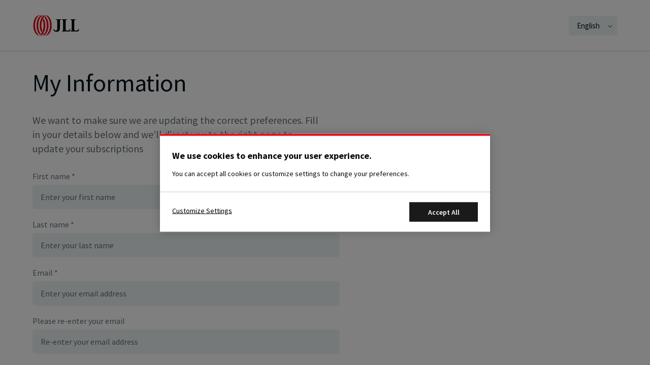

--- FILE ---
content_type: text/html; charset=utf-8
request_url: https://subscribe.jll.com/NotYou
body_size: 62212
content:
<!DOCTYPE html>
<html>
	<head>
		
		<title>JLL</title>
		<meta NAME="robots" CONTENT="noindex,nofollow">
		<meta charset="UTF-8">
		<meta name="viewport" content="width=device-width, initial-scale=1.0">
		<link rel="stylesheet" href="https://cdnjs.cloudflare.com/ajax/libs/font-awesome/5.15.3/css/all.min.css">
		<link rel="icon" type="image/png" sizes="16x16" href="https://Images.engaged-emea.jll.com/EloquaImages/clients/JonesLangLaSalleLimited/%7B00a1d297-4694-4326-accc-9a39574d6588%7D_favicon-16x16.png">
		<link rel="icon" type="image/png" sizes="16x16" href="https://Images.engaged-emea.jll.com/EloquaImages/clients/JonesLangLaSalleLimited/%7B9383a3c1-9dc0-4f11-b55f-a977c4a6a8cb%7D_favicon-32x32.png">
		<!--<link rel="stylesheet" href="https://www.jll.co.uk/etc/designs/jll-dot-com/source-sans-pro-v2/source-sans-pro-300-400-600-700-900_fallback.css" > -->
		<link rel="stylesheet" href="https://Images.engaged-emea.jll.com/Web/JonesLangLaSalleLimited/{665a15e4-9e78-4925-9a0b-57510ea1474f}_source-sans-pro-inline.css" >
		<script src="https://code.jquery.com/jquery-3.7.1.min.js"></script><!-- Use the non-module version of i18next -->
		<script src="https://unpkg.com/i18next@23.7.6/dist/umd/i18next.js"></script><!-- Include Forge library -->
		<script src="https://cdnjs.cloudflare.com/ajax/libs/forge/0.10.0/forge.all.min.js"></script>
		<script src="https://assets.adobedtm.com/086cfb3c0253/23eff76291cd/launch-652ba02b204c.min.js" async></script>
		

		<style>
			body, html {
			  margin: 0;
			  padding: 0;
			  height: 100%;
			}

			#page-container {
			  display: flex;
			  flex-direction: column;
			  min-height: 100vh;
			}

			#content-wrap {
			  width: 90%;
			  margin: 0 auto;
			}

			#content-wrap {
			  flex-grow: 1; /* Push footer to bottom */
			}
			
			.submit.done {
				background-color: #01151D;
				color: #aaa;
			}

			.submit.done:hover {
				cursor: wait !important;
				background-color: #01151D !important;
			}
		
			.checkbox {
			display: none; /* Hide default checkboxes */
			}
			.checkbox input {
			display: none; /* Hide the actual checkbox */
			}
			.checkbox-container {
			margin-bottom: 10px;
			}
			
			
			.checkbox-container-PIPL {
			margin-bottom: 0px;
			}
			.checkbox-container-PIPL label {
			display: flex;
			align-items: center;
			cursor: pointer;
			width:100%;
			float:left;
			margin: 5px 0;
			}
			.checkbox-container-PIPL .custom-checkbox {
				width: 16px;
				height: 16px;
				border: 1px #CED5D8 solid;
				box-shadow: 0px 1px 2px rgba(51, 68, 74, 0.10);
				background: white;
				margin-right: 10px;
				display: flex;
				align-items: center;
				justify-content: center;
				flex-shrink: 0;
				font-size: 12px;
				border-radius: 3px;
			}
			.checkbox-container-PIPL input {
			display: none;
			}
			.checkbox-container-PIPL input:checked + label .custom-checkbox {
				background-color: #09779E;
				border-color: #09779E;
				font-size: 12px;
			}
			.checkbox-container-PIPL input:checked + label .custom-checkbox:after {
			content: '\2713'; /* Unicode character for checkmark */
				color: #fff; /* Color of the checkmark */
			}
		
			#elq-FormLastRow {
				position: absolute;
				left: -80%;
				top: -80%;
			}
			

			body {
				font-family: "Source Sans Pro", "Arial", sans-serif;
				margin: 0;
			}

			header {
				background-color: #fff;
				color: #fff;
				padding: 10px;
				display: flex;
				justify-content: space-between;
				align-items: center;
			}

			header img {
				max-height: 50px;
			}

			.language-selector {
				display: flex;
				gap: 10px;
			}

			.divider {
				border-top: 1px solid #ccc;
				margin: 0 0;
			}

			.title {
				color: #01151D;
				font-size: 24px;
				font-weight: bold;
			}

			.subtitle {
				color: #637177;
				font-size: 18px;
				margin-bottom: 20px;
			}

			form {
				/*display: flex;*/
				flex-wrap: wrap;
				gap: 20px;
				width: 70%;
			}

			.form-field {
				flex: 1 1 calc(45% - 10px); /* Two columns, each 45% width with a bit of flex and gap */
				margin-bottom: 20px;
				box-sizing: border-box;
			}

			.form-field input,
			.form-field select {
				width: 75%;
				padding: 10px;
				padding-left: 16px;
				border-radius: 0px;
				font-size: 16px;
				color: #637177;
				box-sizing: border-box;
				font-weight: 400;
				font-family: "Source Sans Pro", Arial, sans-serif;
				background-color: rgba(30, 105, 118, 0.08);
				border-radius: 6px;
				align-self: stretch;
				border:0;
				height:48px;
			}

			.form-field input:focus,
			.form-field select:focus {
				border: 1px solid rgba(30, 105, 118, 0.01);
				border-radius: 6px;
				outline: none;
			}
			
			.form-field input::placeholder {
				color: #637177;
			}

			.form-field select {
				appearance: none;
				-moz-appearance: none;
				-webkit-appearance: none;
				padding: 10px;
				border-radius: 0px;
				font-size: 16px;
				color: #637177;
				background-color: rgba(30, 105, 118, 0.08);
				background-image: url('data:image/svg+xml;charset=utf8,<svg xmlns="http://www.w3.org/2000/svg" viewBox="0 0 24 24"><path d="M6 9l6 6 6-6" fill="none" stroke="%23637177" stroke-width="2" stroke-linecap="round" stroke-linejoin="round"/></svg>');
				background-size: 16px 16px; /* Adjust the size of the arrow icon as needed */
				background-position: calc(100% - 15px) center;
				background-repeat: no-repeat;
				outline:none;
				border-radius:6px;
			}
			
			.form-field select:focus {
				background-color: #FFFFFF;
				border:1px solid #09779E;
			}
			
			option {
				color: #01151D;
				font-size:16px;
			}
			
			.form-field select::active { 
				border:none;
			}

			.form-field select::after {
				content: "\25BC"; /* Unicode character for downward arrow */
				font-size: 12px; /* Adjust the size of the arrow icon as needed */
				color: #ff0000; /* Color of the arrow icon */
				position: absolute;
				top: 50%;
				right: 10px;
				transform: translateY(-50%);
			}

			.form-field label {
				display: block;
				margin-bottom: 7px;
				font-size: 16px;
				color: #637177;
				font-weight: 400;
			}

			.submit {
				background: #01151D;
				color: #fff;
				padding: 14px 24px;
				font-weight: 400;
				text-align: center;
				vertical-align: middle;
				cursor: pointer;
				border-style: none;
				border-radius: 5px;
				display: block;
			}

			.submit::after {
				content: "\f061"; /* Unicode for Font Awesome arrow-right */
				font-family: "Font Awesome 5 Free"; /* Ensure this matches your FA version */
				font-weight: 900; /* Required for solid icons in FA */
				margin-left: 10px;
				font-size: 13px;
				color: #09779E;
			}

			.submit:hover { 
				background: #1C3E4A;
			}

			/* Language selector */
			.language-selector {
				position: relative;
				display: inline-block;
				cursor: pointer;
			}

			.current-language {
				padding: 10px 35px 10px 16px;
				background-color: rgba(30, 105, 118, 0.08);
				color: #01151D;
				border-radius: 5px;
				display: flex;
				align-items: center;
				font-size: 15px;
			}

			.caret-down {
				margin-left: 5px;
			}

			.language-list {
				position: absolute;
				top: 100%;
				right: 0; /* Align with the right edge */
				background-color: #fff;
				box-shadow: 0px 4px 8px rgba(0, 0, 0, 0.2);
				border-radius: 5px;
				overflow: hidden;
				display: none;
				width: 400px; /* Set a specific width */
				column-count: 2; /* Set the number of columns */
				z-index: 2;
			}

			.language-list a {
				display: block;
				padding: 10px;
				text-decoration: none;
				color: #01151D !important;
				box-sizing: border-box;
				width: 100%;
			}

			.language-list a:hover {
				background-color: #f7f7f7;
				color: #09779E !important;
			}

			.current-language::after {
				content: '⌵';
				position: absolute;
				right: 10px;
				top: 45%;
				transform: translateY(-50%);
				pointer-events: none;
				color: #01151D;
			}

			/* end language selector */

			.error-message, .error-messagePIPL {
				color: #8C0F2E;
			}

			/* Footer styles */
			footer {
				background-color: #F6F9FA;
				color: #fff;
				font-family: "Source Sans Pro";
				font-weight: 400;
				font-size: 14px;
				line-height: 2.29rem;
				padding: 10px 79px 10px 79px;
				margin-top: 50px;
				color: #01151D;
				overflow: hidden; /* Add this to contain floated elements within the footer */
			}

			.footer-content {
				float: left;
			}

			footer .utility-container {
				display: flex;
				flex-direction: row;
				justify-content: space-between;
				color: #01151D;
				width: calc(100% - 40px); /* Adjust width to account for padding */
				max-width: 1600px;
			}

			footer .utility-container .navigationlinklistcomponent ul {
				list-style: outside none;
				padding-left: 0;
				margin-bottom: .5rem;
			}

			footer .utility-container .navigationlinklistcomponent ul li {
				display: inline-block;
				padding-right: 10px;
				margin-right: 6px;
				line-height: 1rem;
			}

			footer .utility-container .navigationlinklistcomponent ul li:last-of-type {
				border-right: 0;
				margin-right: 0;
				padding-right: 0;
			}

			footer a {
				color: #01151D !important;
				text-decoration: none;
			}

			.copyright-text {
				margin-left: auto; /* Align to the right of the utility container */
				color: #637177;
			}

			#ot-sdk-btn {
				background-color: #F6F9FA !important;
				color: #01151D !important;
				font-family: "Source Sans Pro" !important;
				font-weight: 400 !important;
				font-size: 14px !important;
				border: none !important;
				padding: 0 !important;
				cursor: pointer !important;
			}

			#ot-sdk-btn:hover {
				background-color: #F6F9FA !important;
				color: #01151D !important;
			}

			/* Footer styles */

			@media screen and (max-width: 800px) {
				.form-field {
					flex: 1 1 calc(98%); /* Two columns, each 45% width with a bit of flex and gap */
					margin-bottom: 20px;
					box-sizing: border-box;
				}

				form {
					width: 100%;
				}

				.submit {
					width: 100%;
				}
				
				.footer {
					padding: 10px 20px 10px 20px;
				}
				
				footer .utility-container, .copyright-text {
					display: block;
				}
				
				.title {
					font-size: 34px !important;
					line-height: 40px !important;
				}
				
				.subtitle {
					width:100% !important;
				}
				
				.form-field input, .form-field select {
					width:100% !important;
				}
			}

			@media screen and (max-width: 600px) {
				
				.title {
					font-size: 34px !important;
					line-height: 40px !important;
				}
			}

	</style>
	
                              <script>!function(a){var e="https://s.go-mpulse.net/boomerang/",t="addEventListener";if("False"=="True")a.BOOMR_config=a.BOOMR_config||{},a.BOOMR_config.PageParams=a.BOOMR_config.PageParams||{},a.BOOMR_config.PageParams.pci=!0,e="https://s2.go-mpulse.net/boomerang/";if(window.BOOMR_API_key="SE4CF-QZFH4-WQ7K9-J95RU-75UML",function(){function n(e){a.BOOMR_onload=e&&e.timeStamp||(new Date).getTime()}if(!a.BOOMR||!a.BOOMR.version&&!a.BOOMR.snippetExecuted){a.BOOMR=a.BOOMR||{},a.BOOMR.snippetExecuted=!0;var i,_,o,r=document.createElement("iframe");if(a[t])a[t]("load",n,!1);else if(a.attachEvent)a.attachEvent("onload",n);r.src="javascript:void(0)",r.title="",r.role="presentation",(r.frameElement||r).style.cssText="width:0;height:0;border:0;display:none;",o=document.getElementsByTagName("script")[0],o.parentNode.insertBefore(r,o);try{_=r.contentWindow.document}catch(O){i=document.domain,r.src="javascript:var d=document.open();d.domain='"+i+"';void(0);",_=r.contentWindow.document}_.open()._l=function(){var a=this.createElement("script");if(i)this.domain=i;a.id="boomr-if-as",a.src=e+"SE4CF-QZFH4-WQ7K9-J95RU-75UML",BOOMR_lstart=(new Date).getTime(),this.body.appendChild(a)},_.write("<bo"+'dy onload="document._l();">'),_.close()}}(),"".length>0)if(a&&"performance"in a&&a.performance&&"function"==typeof a.performance.setResourceTimingBufferSize)a.performance.setResourceTimingBufferSize();!function(){if(BOOMR=a.BOOMR||{},BOOMR.plugins=BOOMR.plugins||{},!BOOMR.plugins.AK){var e=""=="true"?1:0,t="",n="amlcspiccfklw2l6smiq-f-1f12931ae-clientnsv4-s.akamaihd.net",i="false"=="true"?2:1,_={"ak.v":"39","ak.cp":"35418","ak.ai":parseInt("1215390",10),"ak.ol":"0","ak.cr":8,"ak.ipv":4,"ak.proto":"h2","ak.rid":"23b3628b","ak.r":51208,"ak.a2":e,"ak.m":"b","ak.n":"essl","ak.bpcip":"3.22.41.0","ak.cport":45202,"ak.gh":"23.209.83.34","ak.quicv":"","ak.tlsv":"tls1.3","ak.0rtt":"","ak.0rtt.ed":"","ak.csrc":"-","ak.acc":"","ak.t":"1769902865","ak.ak":"hOBiQwZUYzCg5VSAfCLimQ==0P9RIaibE5eSzFopcRSEdEzTxaJE7v8qZs6+JLYuCloHaoccy7PqQ1h9M691eMtVeGnLD9GzuUWf09PU7xP10Ic2jwyxxbFi/sTFUdzjJ7ACJb5Xvk52xbKS/AYLKK8ZScuiwzT89FcYzkECLAaWD+NWcWBrWHynJLAk0MGgKEzdlMaefgdMavC8hFw2rCULHz+jAy2Gh9P5Lvy8L39Xz+gClLPmyMnyrOu8wW2cSiwhzUITbGpE3TX5LZsuBj+8wKiYZBJMWEVeRBiNDcX9siqjBxEw5/N8xLEH83GbG/hJwUGRAbF/Qz3W08jEQ9RVoGVCFtIpKHPGmtbxssRsmm/gOwwzKL977IgP6jW/OTwwfOmX6GDbfOM3QDGxKWHb0fesjE7mTFs/O8yH6H3Kf8JZH51ac5IpW3SdZAfev0I=","ak.pv":"2","ak.dpoabenc":"","ak.tf":i};if(""!==t)_["ak.ruds"]=t;var o={i:!1,av:function(e){var t="http.initiator";if(e&&(!e[t]||"spa_hard"===e[t]))_["ak.feo"]=void 0!==a.aFeoApplied?1:0,BOOMR.addVar(_)},rv:function(){var a=["ak.bpcip","ak.cport","ak.cr","ak.csrc","ak.gh","ak.ipv","ak.m","ak.n","ak.ol","ak.proto","ak.quicv","ak.tlsv","ak.0rtt","ak.0rtt.ed","ak.r","ak.acc","ak.t","ak.tf"];BOOMR.removeVar(a)}};BOOMR.plugins.AK={akVars:_,akDNSPreFetchDomain:n,init:function(){if(!o.i){var a=BOOMR.subscribe;a("before_beacon",o.av,null,null),a("onbeacon",o.rv,null,null),o.i=!0}return this},is_complete:function(){return!0}}}}()}(window);</script></head>
	<body>
		<div id="page-container">
			<header style="width:90%; margin:0 auto; padding: 30px 0;">
			<a class="translatableURL logo-jll" data-i18n-url="logoURL" href="" style="width:92.68px; height:40px"></a>

			<div class="language-selector" id="languageSelector">
				<div class="current-language">
				</div>
				<div class="language-list">
					<a href="#" data-locale="cs_CZ">Čeština</a>
					<a href="#" data-locale="de_DE">Deutsch</a>
					<a href="#" data-locale="en_US">English</a>
					<a href="#" data-locale="en_UK">English (UK)</a>
					<a href="#" data-locale="es_ES">Español</a>
					<a href="#" data-locale="es_MX">Español (América Latina)</a>
					<a href="#" data-locale="fr_FR">Français</a>
					<a href="#" data-locale="fr_CA">Français (Canada)</a>
					<a href="#" data-locale="it_IT">Italiana</a>
					<a href="#" data-locale="nl_NL">Nederlands</a>
					<a href="#" data-locale="pl_PL">Polski</a>
					<a href="#" data-locale="pt_BR">Portugues</a>
					<a href="#" data-locale="fi_FI">Suomi</a>
					<a href="#" data-locale="vi_VN">Tiếng Việt</a>
					<a href="#" data-locale="tr_TR">Türkçe</a>
					<a href="#" data-locale="th_TH">ไทย</a>
					<a href="#" data-locale="kr_KR">한국어</a>
					<a href="#" data-locale="zh_CN">中文 (简体)</a>
					<a href="#" data-locale="zh_TW">中文 (繁體)</a>
					<a href="#" data-locale="ja_JP">日本語</a>
				</div>
			</div>
			  
			</header>
			<div class="divider" style="width:100%; margin:0 auto;"></div>
			<div id="content-wrap" style="width:90%; margin:0 auto;" class="content">
				<h1 style="font-size:48px; line-height:60px; margin-bottom:30px; font-weight:400;" class="title translatableText" data-i18n="my.information">Your Information</h1>
				<h5 style="font-size:20px; line-height:28px; margin-bottom:0px; font-weight:400; margin-top: 0; width:50%; color:#637177; margin-bottom:30px;" class="subtitle translatableText" data-i18n="update.preferences">We want to make sure we are updating the correct preferences. Fill in your details below and we'll direct you to the right page to update your subscriptions</h5>
				<form method="post" name="globalPreferenceCenter_ingress" action="https://s1969984572.t.eloqua.com/e/f2" id="globalPreferenceCenter_ingress" >
					<input value="" type="hidden" id="elqFormSubmissionToken" name="elqFormSubmissionToken">
					<input value="globalPreferenceCenter_ingress" type="hidden" name="elqFormName">
					<input value="1969984572" type="hidden" name="elqSiteId">
					<input name="elqCampaignId" type="hidden">
					<div class="form-field">
						<label class="form-label translatableText" data-i18n="first.name">First Name</label>
						<input type="text" class="translatablePlaceholder" data-i18n="first_name_enter" id="firstName" name="firstName" placeholder="First Name*">
						<div class="error-message" id="firstNameError"></div>
					</div>
					<div class="form-field">
						<label class="form-label translatableText" data-i18n="last.name">Last Name</label>
						<input type="text" class="translatablePlaceholder" data-i18n="last_name_enter" id="lastName" name="lastName" placeholder="Last Name*">
						<div class="error-message" id="lastNameError"></div>
					</div>
					<div class="form-field">
						<label class="form-label translatableText" data-i18n="email.address">Email Address</label>
						<input type="text" class="translatablePlaceholder" data-i18n="email_address_enter" id="emailAddress" name="emailAddress" placeholder="Email Address*">
						<div class="error-message" id="emailAddressError"></div>
					</div>
					<div class="form-field">
						<label class="form-label translatableText" data-i18n="reenter.email">Reenter your Email Address</label>
						<input type="text" class="translatablePlaceholder" data-i18n="email_address_reenter" id="reenterEmail" placeholder="Reenter your Email Address">
						<div class="error-message" id="reenterEmailError"></div>
					</div>
					<div class="form-field">
						<label class="form-label translatableText" data-i18n="country">Country</label>
						<select id="country" name="country">
							<option value="" selected disabled class="translatableText" data-i18n="country_select">Country*</option>
							<option value="United States" class="translatableText" data-i18n="country.US" data-region="AMERICAS"></option>
							<option value="United Kingdom" class="translatableText" data-i18n="country.GB" data-region="EMEA"></option>
							<option value="Australia" class="translatableText" data-i18n="country.AU" data-region="EMEA"></option>
							<option value="Brazil" class="translatableText" data-i18n="country.BR" data-region="AMERICAS"></option>
							<option value="France" class="translatableText" data-i18n="country.FR" data-region="EMEA"></option>
							<option value="Germany" class="translatableText" data-i18n="country.DE" data-region="EMEA"></option>
							<option value="Singapore" class="translatableText" data-i18n="country.SG" data-region="APAC"></option>
							<option value="Switzerland" class="translatableText" data-i18n="country.CH" data-region="EMEA"></option>
							<option value="India" class="translatableText" data-i18n="country.IN" data-region="APAC"></option>
							<option value="Japan" class="translatableText" data-i18n="country.JP" data-region="APAC"></option>
							<option value="Afghanistan" class="translatableText" data-i18n="country.AF" data-region="EMEA"></option>
							<option value="Åland Islands" class="translatableText" data-i18n="country.AX" data-region="EMEA"></option>
							<option value="Albania" class="translatableText" data-i18n="country.AL" data-region="EMEA"></option>
							<option value="Algeria" class="translatableText" data-i18n="country.DZ" data-region="EMEA"></option>
							<option value="American Samoa" class="translatableText" data-i18n="country.AS" data-region="AMERICAS"></option>
							<option value="Andorra" class="translatableText" data-i18n="country.AD" data-region="EMEA"></option>
							<option value="Angola" class="translatableText" data-i18n="country.AO" data-region="EMEA"></option>
							<option value="Anguilla" class="translatableText" data-i18n="country.AI" data-region="AMERICAS"></option>
							<option value="Antarctica" class="translatableText" data-i18n="country.AQ" data-region="EMEA"></option>
							<option value="Antigua and Barbuda" class="translatableText" data-i18n="country.AG" data-region="AMERICAS"></option>
							<option value="Argentina" class="translatableText" data-i18n="country.AR" data-region="AMERICAS"></option>
							<option value="Armenia" class="translatableText" data-i18n="country.AM" data-region="EMEA"></option>
							<option value="Aruba" class="translatableText" data-i18n="country.AW" data-region="AMERICAS"></option>
							<option value="Austria" class="translatableText" data-i18n="country.AT" data-region="EMEA"></option>
							<option value="Azerbaijan" class="translatableText" data-i18n="country.AZ" data-region="EMEA"></option>
							<option value="Bahamas" class="translatableText" data-i18n="country.BS" data-region="AMERICAS"></option>
							<option value="Bahrain" class="translatableText" data-i18n="country.BH" data-region="EMEA"></option>
							<option value="Bangladesh" class="translatableText" data-i18n="country.BD" data-region="EMEA"></option>
							<option value="Barbados" class="translatableText" data-i18n="country.BB" data-region="AMERICAS"></option>
							<option value="Belarus" class="translatableText" data-i18n="country.BY" data-region="EMEA"></option>
							<option value="Belgium" class="translatableText" data-i18n="country.BE" data-region="EMEA"></option>
							<option value="Belize" class="translatableText" data-i18n="country.BZ" data-region="AMERICAS"></option>
							<option value="Benin" class="translatableText" data-i18n="country.BJ" data-region="EMEA"></option>
							<option value="Bermuda" class="translatableText" data-i18n="country.BM" data-region="AMERICAS"></option>
							<option value="Bhutan" class="translatableText" data-i18n="country.BT" data-region="APAC"></option>
							<option value="Bolivia" class="translatableText" data-i18n="country.BO" data-region="AMERICAS"></option>
							<option value="Bosnia and Herzegovina" class="translatableText" data-i18n="country.BA" data-region="EMEA"></option>
							<option value="Botswana" class="translatableText" data-i18n="country.BW" data-region="EMEA"></option>
							<option value="Bouvet Island" class="translatableText" data-i18n="country.BV" data-region="EMEA"></option>
							<option value="British Indian Ocean Territory" class="translatableText" data-i18n="country.IO" data-region="APAC"></option>
							<option value="Brunei Darussalam" class="translatableText" data-i18n="country.BN" data-region="APAC"></option>
							<option value="Bulgaria" class="translatableText" data-i18n="country.BG" data-region="EMEA"></option>
							<option value="Burkina Faso" class="translatableText" data-i18n="country.BF" data-region="EMEA"></option>
							<option value="Burundi" class="translatableText" data-i18n="country.BI" data-region="EMEA"></option>
							<option value="Cambodia" class="translatableText" data-i18n="country.KH" data-region="APAC"></option>
							<option value="Cameroon" class="translatableText" data-i18n="country.CM" data-region="EMEA"></option>
							<option value="Canada" class="translatableText" data-i18n="country.CA" data-region="AMERICAS"></option>
							<option value="Cape Verde" class="translatableText" data-i18n="country.CV" data-region="EMEA"></option>
							<option value="Cayman Islands" class="translatableText" data-i18n="country.KY" data-region="AMERICAS"></option>
							<option value="Central African Republic" class="translatableText" data-i18n="country.CF" data-region="EMEA"></option>
							<option value="Chad" class="translatableText" data-i18n="country.TD" data-region="EMEA"></option>
							<option value="Chile" class="translatableText" data-i18n="country.CL" data-region="AMERICAS"></option>
							<option value="China" class="translatableText" data-i18n="country.CN" data-region="APAC"></option>
							<option value="Christmas Island" class="translatableText" data-i18n="country.CX" data-region="APAC"></option>
							<option value="Cocos (Keeling) Islands" class="translatableText" data-i18n="country.CC" data-region="APAC"></option>
							<option value="Colombia" class="translatableText" data-i18n="country.CO" data-region="AMERICAS"></option>
							<option value="Comoros" class="translatableText" data-i18n="country.KM" data-region="EMEA"></option>
							<option value="Congo" class="translatableText" data-i18n="country.CG" data-region="EMEA"></option>
							<option value="Congo, The Democratic Republic of the" class="translatableText" data-i18n="country.CD" data-region="EMEA"></option>
							<option value="Cook Islands" class="translatableText" data-i18n="country.CK" data-region="APAC"></option>
							<option value="Costa Rica" class="translatableText" data-i18n="country.CR" data-region="AMERICAS"></option>
							<option value="Côte d'Ivoire" class="translatableText" data-i18n="country.CI" data-region="EMEA"></option>
							<option value="Croatia" class="translatableText" data-i18n="country.HR" data-region="EMEA"></option>
							<option value="Cuba" class="translatableText" data-i18n="country.CU" data-region="AMERICAS"></option>
							<option value="Cyprus" class="translatableText" data-i18n="country.CY" data-region="EMEA"></option>
							<option value="Czech Republic" class="translatableText" data-i18n="country.CZ" data-region="EMEA"></option>
							<option value="Denmark" class="translatableText" data-i18n="country.DK" data-region="EMEA"></option>
							<option value="Djibouti" class="translatableText" data-i18n="country.DJ" data-region="EMEA"></option>
							<option value="Dominica" class="translatableText" data-i18n="country.DM" data-region="AMERICAS"></option>
							<option value="Dominican Republic" class="translatableText" data-i18n="country.DO" data-region="AMERICAS"></option>
							<option value="Ecuador" class="translatableText" data-i18n="country.EC" data-region="AMERICAS"></option>
							<option value="Egypt" class="translatableText" data-i18n="country.EG" data-region="EMEA"></option>
							<option value="El Salvador" class="translatableText" data-i18n="country.SV" data-region="AMERICAS"></option>
							<option value="Equatorial Guinea" class="translatableText" data-i18n="country.GQ" data-region="EMEA"></option>
							<option value="Eritrea" class="translatableText" data-i18n="country.ER" data-region="EMEA"></option>
							<option value="Estonia" class="translatableText" data-i18n="country.EE" data-region="EMEA"></option>
							<option value="Ethiopia" class="translatableText" data-i18n="country.ET" data-region="EMEA"></option>
							<option value="Falkland Islands (Malvinas)" class="translatableText" data-i18n="country.FK" data-region="EMEA"></option>
							<option value="Faroe Islands" class="translatableText" data-i18n="country.FO" data-region="EMEA"></option>
							<option value="Fiji" class="translatableText" data-i18n="country.FJ" data-region="APAC"></option>
							<option value="Finland" class="translatableText" data-i18n="country.FI" data-region="EMEA"></option>
							<option value="French Guiana" class="translatableText" data-i18n="country.GF" data-region="AMERICAS"></option>
							<option value="French Polynesia" class="translatableText" data-i18n="country.PF" data-region="APAC"></option>
							<option value="French Southern Territories" class="translatableText" data-i18n="country.TF" data-region="APAC"></option>
							<option value="Gabon" class="translatableText" data-i18n="country.GA" data-region="EMEA"></option>
							<option value="Gambia" class="translatableText" data-i18n="country.GM" data-region="EMEA"></option>
							<option value="Georgia" class="translatableText" data-i18n="country.GE" data-region="EMEA"></option>
							<option value="Ghana" class="translatableText" data-i18n="country.GH" data-region="EMEA"></option>
							<option value="Gibraltar" class="translatableText" data-i18n="country.GI" data-region="EMEA"></option>
							<option value="Greece" class="translatableText" data-i18n="country.GR" data-region="EMEA"></option>
							<option value="Greenland" class="translatableText" data-i18n="country.GL" data-region="EMEA"></option>
							<option value="Grenada" class="translatableText" data-i18n="country.GD" data-region="AMERICAS"></option>
							<option value="Guadeloupe" class="translatableText" data-i18n="country.GP" data-region="AMERICAS"></option>
							<option value="Guam" class="translatableText" data-i18n="country.GU" data-region="APAC"></option>
							<option value="Guatemala" class="translatableText" data-i18n="country.GT" data-region="AMERICAS"></option>
							<option value="Guinea" class="translatableText" data-i18n="country.GN" data-region="EMEA"></option>
							<option value="Guinea-Bissau" class="translatableText" data-i18n="country.GW" data-region="EMEA"></option>
							<option value="Guyana" class="translatableText" data-i18n="country.GY" data-region="AMERICAS"></option>
							<option value="Haiti" class="translatableText" data-i18n="country.HT" data-region="AMERICAS"></option>
							<option value="Heard Island and McDonald Islands" class="translatableText" data-i18n="country.HM" data-region="APAC"></option>
							<option value="Honduras" class="translatableText" data-i18n="country.HN" data-region="AMERICAS"></option>
							<option value="Hong Kong" class="translatableText" data-i18n="country.HK" data-region="APAC"></option>
							<option value="Hungary" class="translatableText" data-i18n="country.HU" data-region="EMEA"></option>
							<option value="Iceland" class="translatableText" data-i18n="country.IS" data-region="EMEA"></option>
							<option value="Indonesia" class="translatableText" data-i18n="country.ID" data-region="APAC"></option>
							<option value="Iran, Islamic Republic of" class="translatableText" data-i18n="country.IR" data-region="EMEA"></option>
							<option value="Iraq" class="translatableText" data-i18n="country.IQ" data-region="EMEA"></option>
							<option value="Ireland" class="translatableText" data-i18n="country.IE" data-region="EMEA"></option>
							<option value="Israel" class="translatableText" data-i18n="country.IL" data-region="EMEA"></option>
							<option value="Italy" class="translatableText" data-i18n="country.IT" data-region="EMEA"></option>
							<option value="Jamaica" class="translatableText" data-i18n="country.JM" data-region="AMERICAS"></option>
							<option value="Jordan" class="translatableText" data-i18n="country.JO" data-region="EMEA"></option>
							<option value="Kazakhstan" class="translatableText" data-i18n="country.KZ" data-region="EMEA"></option>
							<option value="Kenya" class="translatableText" data-i18n="country.KE" data-region="EMEA"></option>
							<option value="Kiribati" class="translatableText" data-i18n="country.KI" data-region="APAC"></option>
							<option value="Korea, Democratic People's Republic of" class="translatableText" data-i18n="country.KP" data-region="APAC"></option>
							<option value="Korea, Republic of" class="translatableText" data-i18n="country.KR" data-region="APAC"></option>
							<option value="Kuwait" class="translatableText" data-i18n="country.KW" data-region="EMEA"></option>
							<option value="Kyrgyzstan" class="translatableText" data-i18n="country.KG" data-region="EMEA"></option>
							<option value="Lao People's Democratic Republic" class="translatableText" data-i18n="country.LA" data-region="APAC"></option>
							<option value="Latvia" class="translatableText" data-i18n="country.LV" data-region="EMEA"></option>
							<option value="Lebanon" class="translatableText" data-i18n="country.LB" data-region="EMEA"></option>
							<option value="Lesotho" class="translatableText" data-i18n="country.LS" data-region="EMEA"></option>
							<option value="Liberia" class="translatableText" data-i18n="country.LR" data-region="EMEA"></option>
							<option value="Libya" class="translatableText" data-i18n="country.LY" data-region="EMEA"></option>
							<option value="Liechtenstein" class="translatableText" data-i18n="country.LI" data-region="EMEA"></option>
							<option value="Lithuania" class="translatableText" data-i18n="country.LT" data-region="EMEA"></option>
							<option value="Luxembourg" class="translatableText" data-i18n="country.LU" data-region="EMEA"></option>
							<option value="Macao" class="translatableText" data-i18n="country.MO" data-region="APAC"></option>
							<option value="North Macedonia" class="translatableText" data-i18n="country.MK" data-region="EMEA"></option>
							<option value="Madagascar" class="translatableText" data-i18n="country.MG" data-region="AFRICA"></option>
							<option value="Malawi" class="translatableText" data-i18n="country.MW" data-region="AFRICA"></option>
							<option value="Malaysia" class="translatableText" data-i18n="country.MY" data-region="APAC"></option>
							<option value="Maldives" class="translatableText" data-i18n="country.MV" data-region="APAC"></option>
							<option value="Mali" class="translatableText" data-i18n="country.ML" data-region="AFRICA"></option>
							<option value="Malta" class="translatableText" data-i18n="country.MT" data-region="EMEA"></option>
							<option value="Marshall Islands" class="translatableText" data-i18n="country.MH" data-region="APAC"></option>
							<option value="Martinique" class="translatableText" data-i18n="country.MQ" data-region="AMERICAS"></option>
							<option value="Mauritania" class="translatableText" data-i18n="country.MR" data-region="AFRICA"></option>
							<option value="Mauritius" class="translatableText" data-i18n="country.MU" data-region="AFRICA"></option>
							<option value="Mayotte" class="translatableText" data-i18n="country.YT" data-region="AFRICA"></option>
							<option value="Mexico" class="translatableText" data-i18n="country.MX" data-region="AMERICAS"></option>
							<option value="Micronesia, Federated States of" class="translatableText" data-i18n="country.FM" data-region="APAC"></option>
							<option value="Moldova, Republic of" class="translatableText" data-i18n="country.MD" data-region="EMEA"></option>
							<option value="Monaco" class="translatableText" data-i18n="country.MC" data-region="EMEA"></option>
							<option value="Mongolia" class="translatableText" data-i18n="country.MN" data-region="APAC"></option>
							<option value="Montserrat" class="translatableText" data-i18n="country.MS" data-region="AMERICAS"></option>
							<option value="Morocco" class="translatableText" data-i18n="country.MA" data-region="AFRICA"></option>
							<option value="Mozambique" class="translatableText" data-i18n="country.MZ" data-region="AFRICA"></option>
							<option value="Myanmar" class="translatableText" data-i18n="country.MM" data-region="APAC"></option>
							<option value="Northern Mariana Islands" class="translatableText" data-i18n="country.MP" data-region="APAC"></option>
							<option value="Namibia" class="translatableText" data-i18n="country.NA" data-region="AFRICA"></option>
							<option value="Nauru" class="translatableText" data-i18n="country.NR" data-region="APAC"></option>
							<option value="Nepal" class="translatableText" data-i18n="country.NP" data-region="APAC"></option>
							<option value="Netherlands" class="translatableText" data-i18n="country.NL" data-region="EMEA"></option>
							<option value="Netherlands Antilles" class="translatableText" data-i18n="country.AN" data-region="AMERICAS"></option>
							<option value="New Caledonia" class="translatableText" data-i18n="country.NC" data-region="APAC"></option>
							<option value="New Zealand" class="translatableText" data-i18n="country.NZ" data-region="APAC"></option>
							<option value="Nicaragua" class="translatableText" data-i18n="country.NI" data-region="AMERICAS"></option>
							<option value="Niger" class="translatableText" data-i18n="country.NE" data-region="AFRICA"></option>
							<option value="Nigeria" class="translatableText" data-i18n="country.NG" data-region="AFRICA"></option>
							<option value="Niue" class="translatableText" data-i18n="country.NU" data-region="APAC"></option>
							<option value="Norfolk Island" class="translatableText" data-i18n="country.NF" data-region="APAC"></option>
							<option value="Norway" class="translatableText" data-i18n="country.NO" data-region="EMEA"></option>
							<option value="Oman" class="translatableText" data-i18n="country.OM" data-region="EMEA"></option>
							<option value="Pakistan" class="translatableText" data-i18n="country.PK" data-region="APAC"></option>
							<option value="Palau" class="translatableText" data-i18n="country.PW" data-region="APAC"></option>
							<option value="Palestine, State of" class="translatableText" data-i18n="country.PS" data-region="EMEA"></option>
							<option value="Panama" class="translatableText" data-i18n="country.PA" data-region="AMERICAS"></option>
							<option value="Papua New Guinea" class="translatableText" data-i18n="country.PG" data-region="APAC"></option>
							<option value="Paraguay" class="translatableText" data-i18n="country.PY" data-region="AMERICAS"></option>
							<option value="Peru" class="translatableText" data-i18n="country.PE" data-region="AMERICAS"></option>
							<option value="Philippines" class="translatableText" data-i18n="country.PH" data-region="APAC"></option>
							<option value="Pitcairn" class="translatableText" data-i18n="country.PN" data-region="APAC"></option>
							<option value="Poland" class="translatableText" data-i18n="country.PL" data-region="EMEA"></option>
							<option value="Portugal" class="translatableText" data-i18n="country.PT" data-region="EMEA"></option>
							<option value="Puerto Rico" class="translatableText" data-i18n="country.PR" data-region="AMERICAS"></option>
							<option value="Qatar" class="translatableText" data-i18n="country.QA" data-region="EMEA"></option>
							<option value="Réunion" class="translatableText" data-i18n="country.RE" data-region="AFRICA"></option>
							<option value="Romania" class="translatableText" data-i18n="country.RO" data-region="EMEA"></option>
							<option value="Russian Federation" class="translatableText" data-i18n="country.RU" data-region="EMEA"></option>
							<option value="Rwanda" class="translatableText" data-i18n="country.RW" data-region="AFRICA"></option>
							<option value="Saint Kitts and Nevis" class="translatableText" data-i18n="country.KN" data-region="AMERICAS"></option>
							<option value="Saint Lucia" class="translatableText" data-i18n="country.LC" data-region="AMERICAS"></option>
							<option value="Samoa" class="translatableText" data-i18n="country.WS" data-region="APAC"></option>
							<option value="San Marino" class="translatableText" data-i18n="country.SM" data-region="EMEA"></option>
							<option value="Sao Tome and Principe" class="translatableText" data-i18n="country.ST" data-region="AFRICA"></option>
							<option value="Saudi Arabia" class="translatableText" data-i18n="country.SA" data-region="EMEA"></option>
							<option value="Senegal" class="translatableText" data-i18n="country.SN" data-region="AFRICA"></option>
							<option value="Serbia and Montenegro" class="translatableText" data-i18n="country.CS" data-region="EMEA"></option>
							<option value="Seychelles" class="translatableText" data-i18n="country.SC" data-region="APAC"></option>
							<option value="Sierra Leone" class="translatableText" data-i18n="country.SL" data-region="AFRICA"></option>
							<option value="Slovakia" class="translatableText" data-i18n="country.SK" data-region="EMEA"></option>
							<option value="Slovenia" class="translatableText" data-i18n="country.SI" data-region="EMEA"></option>
							<option value="Solomon Islands" class="translatableText" data-i18n="country.SB" data-region="APAC"></option>
							<option value="Somalia" class="translatableText" data-i18n="country.SO" data-region="AFRICA"></option>
							<option value="South Africa" class="translatableText" data-i18n="country.ZA" data-region="AFRICA"></option>
							<option value="Spain" class="translatableText" data-i18n="country.ES" data-region="EMEA"></option>
							<option value="Sri Lanka" class="translatableText" data-i18n="country.LK" data-region="APAC"></option>
							<option value="Saint Helena" class="translatableText" data-i18n="country.SH" data-region="AFRICA"></option>
							<option value="Saint Pierre and Miquelon" class="translatableText" data-i18n="country.PM" data-region="EMEA"></option>
							<option value="Saint Vincent and the Grenadines" class="translatableText" data-i18n="country.VC" data-region="AMERICAS"></option>
							<option value="Sudan" class="translatableText" data-i18n="country.SD" data-region="AFRICA"></option>
							<option value="Suriname" class="translatableText" data-i18n="country.SR" data-region="AMERICAS"></option>
							<option value="Svalbard and Jan Mayen" class="translatableText" data-i18n="country.SJ" data-region="EMEA"></option>
							<option value="Eswatini" class="translatableText" data-i18n="country.SZ" data-region="AFRICA"></option>
							<option value="Sweden" class="translatableText" data-i18n="country.SE" data-region="EMEA"></option>
							<option value="Syrian Arab Republic" class="translatableText" data-i18n="country.SY" data-region="EMEA"></option>
							<option value="Taiwan" class="translatableText" data-i18n="country.TW" data-region="APAC"></option>
							<option value="Tajikistan" class="translatableText" data-i18n="country.TJ" data-region="EMEA"></option>
							<option value="Tanzania, United Republic of" class="translatableText" data-i18n="country.TZ" data-region="AFRICA"></option>
							<option value="Thailand" class="translatableText" data-i18n="country.TH" data-region="APAC"></option>
							<option value="Timor-Leste" class="translatableText" data-i18n="country.TL" data-region="APAC"></option>
							<option value="Togo" class="translatableText" data-i18n="country.TG" data-region="AFRICA"></option>
							<option value="Tokelau" class="translatableText" data-i18n="country.TK" data-region="APAC"></option>
							<option value="Tonga" class="translatableText" data-i18n="country.TO" data-region="APAC"></option>
							<option value="Trinidad and Tobago" class="translatableText" data-i18n="country.TT" data-region="AMERICAS"></option>
							<option value="Tunisia" class="translatableText" data-i18n="country.TN" data-region="AFRICA"></option>
							<option value="Turkey" class="translatableText" data-i18n="country.TR" data-region="EMEA"></option>
							<option value="Turkmenistan" class="translatableText" data-i18n="country.TM" data-region="EMEA"></option>
							<option value="Turks and Caicos Islands" class="translatableText" data-i18n="country.TC" data-region="AMERICAS"></option>
							<option value="Tuvalu" class="translatableText" data-i18n="country.TV" data-region="APAC"></option>
							<option value="Uganda" class="translatableText" data-i18n="country.UG" data-region="AFRICA"></option>
							<option value="Ukraine" class="translatableText" data-i18n="country.UA" data-region="EMEA"></option>
							<option value="United Arab Emirates" class="translatableText" data-i18n="country.AE" data-region="EMEA"></option>
							<option value="United States Minor Outlying Islands" class="translatableText" data-i18n="country.UM" data-region="AMERICAS"></option>
							<option value="Uruguay" class="translatableText" data-i18n="country.UY" data-region="AMERICAS"></option>
							<option value="Uzbekistan" class="translatableText" data-i18n="country.UZ" data-region="EMEA"></option>
							<option value="Vanuatu" class="translatableText" data-i18n="country.VU" data-region="APAC"></option>
							<option value="Holy See (Vatican City State)" class="translatableText" data-i18n="country.VA" data-region="EMEA"></option>
							<option value="Venezuela" class="translatableText" data-i18n="country.VE" data-region="AMERICAS"></option>
							<option value="Vietnam" class="translatableText" data-i18n="country.VN" data-region="APAC"></option>
							<option value="Virgin Islands, British" class="translatableText" data-i18n="country.VG" data-region="AMERICAS"></option>
							<option value="Virgin Islands, U.S." class="translatableText" data-i18n="country.VI" data-region="AMERICAS"></option>
							<option value="Wallis and Futuna" class="translatableText" data-i18n="country.WF" data-region="APAC"></option>
							<option value="Western Sahara" class="translatableText" data-i18n="country.EH" data-region="AFRICA"></option>
							<option value="Yemen" class="translatableText" data-i18n="country.YE" data-region="EMEA"></option>
							<option value="Zambia" class="translatableText" data-i18n="country.ZM" data-region="AFRICA"></option>
							<option value="Zimbabwe" class="translatableText" data-i18n="country.ZW" data-region="AFRICA"></option>
						</select>
						<div class="error-message" id="countryError"></div>
					</div>
					
					<div class="form-field">
						<label class="form-label translatableText" data-i18n="client_type_label">Client Type *</label>
						<select id="clientType" name="clientType">
							<option value="" selected disabled class="translatableText" data-i18n="clientType">I'm an/a...*</option>
							<option value="Investor" class="translatableText" data-i18n="clientType.Investor"></option>
							<option value="Broker" class="translatableText" data-i18n="clientType.Broker"></option>
							<option value="Occupier" class="translatableText" data-i18n="clientType.Occupier"></option>
							<option value="Developer" class="translatableText" data-i18n="clientType.Developer"></option>
							<option value="Owner" class="translatableText" data-i18n="clientType.Owner"></option>
							<option value="Residential Landlord/Seller" class="translatableText" data-i18n="clientType.LandlordSeller"></option>
							<option value="Residential Buyer" class="translatableText" data-i18n="clientType.ResidentialBuyer"></option>
							<option value="Other/Student/Researcher" class="translatableText" data-i18n="clientType.OtherResearchStudent"></option>
						</select>
						<div class="error-message" id="clientTypeError"></div>
					</div>
					
					<div id="PIPL" style="width:100%; margin-bottom:15px; display:none;">
						<h2 style="font-size:30px; line-height:34px; margin-bottom:10px; font-weight:normal;" class="translatableText"  data-i18n="label_PIPLTitle">PIPL TITLE</h2>
						<div>
							<div class="checkbox-container-PIPL PIPLCheckbox" style="display:inline-block; width:100%;">
								<input type="checkbox" id="privacyStatementPIPL"	 name="privacyStatementPIPL">
								<label for="privacyStatementPIPL">
									<span class="custom-checkbox"></span>
									<div class="translatableHTML" data-i18n="label_PIPL1">PIPL1</div>
								</label>
							</div>
							<div class="PIPLRequired1" style="display:none">
								<span class="error-messagePIPL translatableHTML" style="margin-top:0px" data-i18n="label_PIPL_required"></span>
							</div>
						
							<div class="checkbox-container-PIPL PIPLCheckbox" style="display:inline-block; width:100%; margin-top:10px;">
								<input type="checkbox" id="crossBorderDataTransferPIPL" name="crossBorderDataTransferPIPL">
									<label for="crossBorderDataTransferPIPL" data-i18n="label_PIPL2">
									<span class="custom-checkbox"></span>
									<div class="translatableHTML" data-i18n="label_PIPL2">PIPL2</div>
								</label>
							</div>
							<div class="PIPLRequired2" style="display:none">
								<span class="error-messagePIPL translatableHTML" style="margin-top:0px" data-i18n="label_PIPL_required"></span>
							</div>
						</div>
					</div>
					
					<div id="elq-FormLastRow" class="row">
						<div class="grid-layout-col">
							<div class="layout-col col-sm-12 col-xs-12">
								<div class="elq-field-style form-element-layout row">
									<div style="text-align:left;" class="col-sm-12 col-xs-12">
										<label class="elq-label">address1
										</label>
									</div>
									<div class="col-sm-12 col-xs-12">
										<div class="row">
											<div class="col-xs-12">
												<div class="field-control-wrapper">
													<input type="text" value="" tabindex="-1" autocomplete="off" style="width:100%;" class="elq-item-input" name="address1" id="fe34526">
												</div>
											</div>
										</div>
									</div>
								</div>
							</div>
						</div>
					</div>
					
					<div>
						<span id="legal_preview"></span>	<!-- Preview of the first line -->
						<span id="legal_full" style="display:none;"></span>	<!-- Full legal text hidden initially -->
						&nbsp;<a href="#" class="translatableText" data-i18n="read_more" id="read-more">Read More</a><br><br>
					</div>
					
					
					<input type="hidden" name="uxRedirectURL" id="fe4121" value="">
					<input type="hidden" name="skyColor" id="fe4122" value="">
					<input type="hidden" name="sha256EmailAddress" value="" >
					<input type="hidden" name="formSubmissionDate" value="" >
					<input type="hidden" name="uxLocale" value="" >
					<input type="hidden" name="uxLandingPageUrl" value="" >
					<input type="hidden" name="uxBrowser" value="" >
					<input type="hidden" name="unsubscribeMeGlobally" value="" >
					<input type="hidden" name="formSubmissionSource" value="NotYou" >
					<input type="hidden" name="locationsForProcessing" value="">
					<input type="hidden" name="imaTestRecord" value="">
					<input type="hidden" name="uxelqFormsSbmissionToken" value="">
					<input type="hidden" name="privacyStatementDatePIPL" value="">
					<input type="hidden" name="utm_source" value="">
					<input type="hidden" name="utm_medium" value="">
					<input type="hidden" name="utm_campaign" value="">
					<input type="hidden" name="utm_term" value="">
					<input type="hidden" name="utm_content" value="">
					<input type="hidden" name="preferredLanguage" value="">
					<input type="hidden" name="isWD" id="isWD">
					<button class="submit translatableText" data-i18n="sign.up" type="submit" style="cursor: pointer;">Sign up/Submit information</button>
				</form>
			</div>
			<footer class="grid-v2 container-v2 footer">
				<!--<div class="footer-content" style="width:300px">
					<div class="footer-logo inheriting logo">
						<a class="translatableURL" data-i18n-url="logoURL"	href="https://www.us.jll.com?elqTrackId=d5bf9ad5f37a4102a2221d4a5965cdb2" class="logo-link">
						<img src="https://www.us.jll.com/content/dam/jll-com/images/logos/jll-logo-negative.svg" alt="JLL Logo" class="cq-dd-image logo" loading="lazy" width="100" height="43"> 
						</a>
					</div>
				</div>-->
				<div class="utility-container">
					<div class="footer-utility-links inheriting navigationlinklistcomponent">
						<ul>
							<li>
								<a href="" rel="nofollow noopener" target="_blank" class="translatableText translatableTitle translatableURL" data-i18n="privacy_footer" data-i18n-url="privacy.statement.URL" >Privacy statement</a>
							</li>
							<li>
								<a href="" title="Terms of Service" rel="nofollow noopener" target="_blank" class="translatableText translatableTitle translatableURL" data-i18n="terms.of.service" data-i18n-url="terms.of.service.URL" >Terms of Service</a>
							</li>
							<li>
								<a href="" title="Cookie Statement" rel="nofollow noopener" target="_blank" class="translatableText translatableTitle translatableURL" data-i18n="cookies_footer" data-i18n-url="cookie.policy.URL" >Cookie Policy</a>
							</li>
							<li>
								<a href="https://www.us.jll.com/en/vulnerability-disclosure?elqTrackId=da2c37e012bd4a2fa7fc5ebabe1fb4c2&elqaid=4480&elqat=2&elqak=8AF5093CC1381862F0BFA845BD7C26151203189489183BA2135323791A706E60D668" title="Cookie Statement" rel="nofollow noopener" target="_blank" class="translatableText translatableTitle translatableURLTemp" data-i18n="disclouse_footer" data-i18n-url="disclouse_footer_URL" >Disclosure</a>
							</li>
							<li>
								<a href="" title="Site map" rel="nofollow noopener" target="_blank" class="translatableText translatableTitle translatableURL" data-i18n="site.map" data-i18n-url="site.map.URL" >Site map</a>
							</li>
						</ul>
					</div>
					<div class="copyright-text inheriting richtext">
						<p>Copyright&nbsp;2026 Jones Lang LaSalle IP, Inc.</p>
					</div>
				</div>
			</footer>
			
		</div>
		<script>
		
			var isWD = false;
			// Set variables based on whether it's sandbox or not
			if (window.location.href.toLowerCase().indexOf('sandbox') !== -1 || window.location.href.toLowerCase().indexOf('file') !== -1) {
				//Sandbox variables
				var baseURL = "https://sandbox.subscribe.jll.com";
				var lookupWDLID = "f0fb105499ab47ae99d251a00597331d";
				var APACWDLID = "112d161077cf4b28be2bc67d3d500aea";
				var EMEASiteId = "1969984572";
				var APACSiteId = "217545704";
				var formURL = "https://s1969984572.t.eloqua.com/e/f2";
				$("input[name='elqSiteId']").val(EMEASiteId);
				$("form").attr("action", formURL);
				//$("#mainNotYou").attr("href", baseURL + "/NotYou?locale=en_US");
			} else {
				//Production variables
				var baseURL = "https://subscribe.jll.com";
				var lookupWDLID = "f0fb105499ab47ae99d251a00597331d";
				var APACWDLID = "4da1d6158c944584ab8e79a6a31ae68c";
				var EMEASiteId = "290512336";
				var APACSiteId = "362000045";
				var formURL = "https://subscribe.jll.com/e/f2";
				$("input[name='elqSiteId']").val(EMEASiteId);
				$("form").attr("action", formURL);
				//$("#mainNotYou").attr("href", baseURL + "/NotYou?locale=en_US");
			}
		
			function translateElements() {
				$('.translatableText').each(function() {
					const translationKey = $(this).data('i18n');
					const translatedContent = i18next.t(translationKey);
					
					$(this).text(translatedContent);
				});
				
				// Character limit for the preview from the first line only
				var charLimit = 100;
				var firstLine = i18next.t("legal_verbiage_ln1");//$('[data-i18n="legal_verbiage_ln1"]').text().trim();
				var secondLine = i18next.t("legal_verbiage_ln2");//$('[data-i18n="legal_verbiage_ln2"]').text().trim();
				var thirdLine = i18next.t("legal_verbiage_ln3");//$('[data-i18n="legal_verbiage_ln3"]').text().trim();
				

				// Set the preview text (shortened from the first line)
				var previewText = firstLine + '...';
				$('#legal_preview').text(previewText);

				// Set the full legal text (all three lines)
				var fullLegalText = `${firstLine}<br><br>${secondLine}<br><br>${thirdLine}`;
				$('#legal_full').html(fullLegalText).hide();
				
				$('.translatablePlaceholder').each(function() {
					translationKey = $(this).data('i18n');
					translatedContent = i18next.t(translationKey);
					
					$(this).attr("placeholder", translatedContent);
				});
				
				$('.translatableValue').each(function() {
					translationKey = $(this).data('i18n');
					translatedContent = i18next.t(translationKey);
					
					$(this).attr("value", translatedContent);
				});
				
				$('.translatableURL').each(function() {
					translationKey = $(this).data('i18n-url');
					translatedContent = i18next.t(translationKey);
					
					$(this).attr("href", translatedContent);
				});
				
				$('.translatableTitle').each(function() {
					translationKey = $(this).data('i18n');
					translatedContent = i18next.t(translationKey);
					
					$(this).attr("title", translatedContent);
				});
				

				$('.translatableHTML').each(function() {
					translationKey = $(this).data('i18n');
					translatedContent = i18next.t(translationKey);

					$(this).html(translatedContent);
				});
			}
					
			// Function to get the formatted date
			function getFormattedDate() {
				var months = ["Jan", "Feb", "Mar", "Apr", "May", "Jun", "Jul", "Aug", "Sep", "Oct", "Nov", "Dec"];
				var currentDate = new Date();

				// Convert the date to Pacific Time
				var options = {
					timeZone: 'America/Los_Angeles',
					year: 'numeric',
					month: 'short',
					day: 'numeric',
					hour: 'numeric',
					minute: '2-digit',
					second: '2-digit'
				};

				var ptDateString = currentDate.toLocaleString('en-US', options);

				// Extract components from ptDateString
				var ptDate = new Date(ptDateString);
				var ptMonth = months[ptDate.getMonth()];
				var ptDay = ptDate.getDate();
				var ptYear = ptDate.getFullYear();
				var ptHours = ptDate.getHours().toString().padStart(2, '0');
				var ptMinutes = ptDate.getMinutes().toString().padStart(2, '0');
				var ptSeconds = ptDate.getSeconds().toString().padStart(2, '0');

				// Construct the formatted string using Pacific Time components
				var ptFormattedString = ptMonth + ' ' + ptDay + ' ' + ptYear + ' ' + ptHours + ':' + ptMinutes + ':' + ptSeconds;

				// Return the formatted string
				return ptFormattedString;
			}	
			
			// Function to get the value of a parameter from the query string
			function getQueryStringParameter(name) {
			  const urlParams = new URLSearchParams(window.location.search);
			  return urlParams.get(name);
			}
			
			function getCurrentLocale() {
			   var urlParams = new URLSearchParams(window.location.search);
			   var locale = urlParams.get('locale');
		
			   // If no locale is found, default to "en_US"
			   return locale || "en_US";
		   }
			
			function getSimpleDate() {
				//var months = ["Jan", "Feb", "Mar", "Apr", "May", "Jun", "Jul", "Aug", "Sep", "Oct", "Nov", "Dec"];
				var currentDate = new Date();

				// Convert the date to Pacific Time
				var options = {
					timeZone: 'America/Los_Angeles',
					year: 'numeric',
					month: 'short',
					day: 'numeric',
					hour: 'numeric',
					minute: '2-digit',
					second: '2-digit'
				};

				var ptDateString = currentDate.toLocaleString('en-US', options);

				// Extract components from ptDateString
				var ptDate = new Date(ptDateString);
				var ptMonth = ptDate.getMonth()+1;
				var ptDay = ptDate.getDate();
				var ptYear = ptDate.getFullYear();
				var ptHours = ptDate.getHours().toString().padStart(2, '0');
				var ptMinutes = ptDate.getMinutes().toString().padStart(2, '0');
				var ptSeconds = ptDate.getSeconds().toString().padStart(2, '0');

				// Construct the formatted string using Pacific Time components
				var ptFormattedString = ptMonth + '/' + ptDay + '/' + ptYear + ' ' + ptHours + ':' + ptMinutes + ':' + ptSeconds;

				// Return the formatted string
				return ptFormattedString;
			}
			
			var translations = {
				"en_US":{
					"translation":{
						"legal_verbiage_ln1": "Please note that by submitting your preferences you agree to receive email communications from JLL. You can change your subscription choices or opt out of all email communications at any time.",
						"legal_verbiage_ln2": "Stay relevant with the latest updates from JLL by managing your preferences.",
						"legal_verbiage_ln3": "By unsubscribing you will stop receiving all marketing communication from JLL. You may still receive transactional communications based on your relationship with JLL. For more information about our privacy statement, <a href='https://www.us.jll.com/en/privacy-statement'>click here</a>.",
						"read_more": "Read More",
						"read_less": "Read Less",
						"first_name_enter": "Enter your first name",
						"last_name_enter": "Enter your last name",
						"email_address_enter": "Enter your email address",
						"email_address_reenter": "Re-enter your email address",
						"country_select": "Select your country",
						"client_type_label": "Client Type",
						"privacy_footer": "Privacy",
						"cookies_footer": "Cookies",
						"disclouse_footer": "Disclosure",
						"clientType": "I am a/an…",
						"clientType.Investor": "Investor",
						"clientType.Broker": "Broker",
						"clientType.Occupier": "Occupier",
						"clientType.Developer": "Developer",
						"clientType.Owner": "Owner",
						"clientType.LandlordSeller": "Residential Landlord/Seller",
						"clientType.ResidentialBuyer": "Residential Buyer",
						"clientType.OtherResearchStudent": "Other/Student/Researcher",
						"clientType.Error": "Please select the client type",
						"label_PIPL1":"I have read and agreed to Jones Lang LaSalle's&nbsp;<a target='_blank' href='https://www.joneslanglasalle.com.cn/en/privacy-statement'>Privacy Statement</a>&nbsp;and &nbsp;<a target='_blank' href='https://www.joneslanglasalle.com.cn/en/privacy-statement/jll-supplemental-privacy-statement'>JLL Supplemental Privacy Statement</a>&nbsp; for Individuals in China.",
						"label_PIPL2":"I agree to the cross-border transfer of my personal information in accordance with the&nbsp; <a target='_blank' href='https://www.joneslanglasalle.com.cn/en/privacy-statement'>Privacy Statement</a>&nbsp; and &nbsp;<a target='_blank' href='https://www.joneslanglasalle.com.cn/en/privacy-statement/jll-supplemental-privacy-statement'>JLL Supplemental Privacy Statement</a>&nbsp; for Individuals in China.",
						"label_PIPL_required":"This field is required",
						"label_PIPLTitle":"Agree on Privacy Statements (required)",
						"country.US":"United States",
						"country.GB":"United Kingdom",
						"country.AU":"Australia",
						"country.BR":"Brazil",
						"country.FR":"France",
						"country.DE":"Germany",
						"country.SG":"Singapore",
						"country.CH":"Switzerland",
						"country.IN":"India",
						"country.JP":"Japan",
						"country.AF":"Afghanistan",
						"country.AX":"Åland Islands",
						"country.AL":"Albania",
						"country.DZ":"Algeria",
						"country.AS":"American Samoa",
						"country.AD":"Andorra",
						"country.AO":"Angola",
						"country.AI":"Anguilla",
						"country.AQ":"Antarctica",
						"country.AG":"Antigua and Barbuda",
						"country.AR":"Argentina",
						"country.AM":"Armenia",
						"country.AW":"Aruba",
						"country.AT":"Austria",
						"country.AZ":"Azerbaijan",
						"country.BS":"Bahamas",
						"country.BH":"Bahrain",
						"country.BD":"Bangladesh",
						"country.BB":"Barbados",
						"country.BY":"Belarus",
						"country.BE":"Belgium",
						"country.BZ":"Belize",
						"country.BJ":"Benin",
						"country.BM":"Bermuda",
						"country.BT":"Bhutan",
						"country.BO":"Bolivia",
						"country.BA":"Bosnia and Herzegovina",
						"country.BW":"Botswana",
						"country.BV":"Bouvet Island",
						"country.IO":"Brit/Indian Ocean Terr.",
						"country.BN":"Brunei Darussalam",
						"country.BG":"Bulgaria",
						"country.BF":"Burkina Faso",
						"country.BI":"Burundi",
						"country.KH":"Cambodia",
						"country.CM":"Cameroon",
						"country.CA":"Canada",
						"country.CV":"Cape Verde",
						"country.KY":"Cayman Islands",
						"country.CF":"Central African Republic",
						"country.TD":"Chad",
						"country.CL":"Chile",
						"country.CN":"China",
						"country.CX":"Christmas Island",
						"country.CC":"Cocos (Keeling) Islands",
						"country.CO":"Colombia",
						"country.KM":"Comoros",
						"country.CG":"Congo",
						"country.CD":"Congo, The Dem. Republic Of",
						"country.CK":"Cook Islands",
						"country.CR":"Costa Rica",
						"country.CI":"Côte d’Ivoire",
						"country.HR":"Croatia",
						"country.CU":"Cuba",
						"country.CY":"Cyprus",
						"country.CZ":"Czech Republic",
						"country.DK":"Denmark",
						"country.DJ":"Djibouti",
						"country.DM":"Dominica",
						"country.DO":"Dominican Republic",
						"country.EC":"Ecuador",
						"country.EG":"Egypt",
						"country.SV":"El Salvador",
						"country.GQ":"Equatorial Guinea",
						"country.ER":"Eritrea",
						"country.EE":"Estonia",
						"country.ET":"Ethiopia",
						"country.FK":"Falkland Islands",
						"country.FO":"Faroe Islands",
						"country.FJ":"Fiji",
						"country.FI":"Finland",
						"country.GF":"French Guiana",
						"country.PF":"French Polynesia",
						"country.TF":"French Southern Terr.",
						"country.GA":"Gabon",
						"country.GM":"Gambia",
						"country.GE":"Georgia",
						"country.GH":"Ghana",
						"country.GI":"Gibraltar",
						"country.GR":"Greece",
						"country.GL":"Greenland",
						"country.GD":"Grenada",
						"country.GP":"Guadeloupe",
						"country.GU":"Guam",
						"country.GT":"Guatemala",
						"country.GN":"Guinea",
						"country.GW":"Guinea-Bissau",
						"country.GY":"Guyana",
						"country.HT":"Haiti",
						"country.HM":"Heard/McDonald Isls.",
						"country.HN":"Honduras",
						"country.HK":"Hong Kong",
						"country.HU":"Hungary",
						"country.IS":"Iceland",
						"country.ID":"Indonesia",
						"country.IR":"Iran",
						"country.IQ":"Iraq",
						"country.IE":"Ireland",
						"country.IL":"Israel",
						"country.IT":"Italy",
						"country.JM":"Jamaica",
						"country.JO":"Jordan",
						"country.KZ":"Kazakhstan",
						"country.KE":"Kenya",
						"country.KI":"Kiribati",
						"country.KP":"Korea (North)",
						"country.KR":"Korea (South)",
						"country.KW":"Kuwait",
						"country.KG":"Kyrgyzstan",
						"country.LA":"Laos",
						"country.LV":"Latvia",
						"country.LB":"Lebanon",
						"country.LS":"Lesotho",
						"country.LR":"Liberia",
						"country.LY":"Libya",
						"country.LI":"Liechtenstein",
						"country.LT":"Lithuania",
						"country.LU":"Luxembourg",
						"country.MO":"Macau",
						"country.MK":"Macedonia",
						"country.MG":"Madagascar",
						"country.MW":"Malawi",
						"country.MY":"Malaysia",
						"country.MV":"Maldives",
						"country.ML":"Mali",
						"country.MT":"Malta",
						"country.MH":"Marshall Islands",
						"country.MQ":"Martinique",
						"country.MR":"Mauritania",
						"country.MU":"Mauritius",
						"country.YT":"Mayotte",
						"country.MX":"Mexico",
						"country.FM":"Micronesia",
						"country.MD":"Moldova",
						"country.MC":"Monaco",
						"country.MN":"Mongolia",
						"country.MS":"Montserrat",
						"country.MA":"Morocco",
						"country.MZ":"Mozambique",
						"country.MM":"Myanmar",
						"country.MP":"N. Mariana Isls.",
						"country.NA":"Namibia",
						"country.NR":"Nauru",
						"country.NP":"Nepal",
						"country.NL":"Netherlands",
						"country.AN":"Netherlands Antilles",
						"country.NC":"New Caledonia",
						"country.NZ":"New Zealand",
						"country.NI":"Nicaragua",
						"country.NE":"Niger",
						"country.NG":"Nigeria",
						"country.NU":"Niue",
						"country.NF":"Norfolk Island",
						"country.NO":"Norway",
						"country.OM":"Oman",
						"country.PK":"Pakistan",
						"country.PW":"Palau",
						"country.PS":"Palestine",
						"country.PA":"Panama",
						"country.PG":"Papua New Guinea",
						"country.PY":"Paraguay",
						"country.PE":"Peru",
						"country.PH":"Philippines",
						"country.PN":"Pitcairn",
						"country.PL":"Poland",
						"country.PT":"Portugal",
						"country.PR":"Puerto Rico",
						"country.QA":"Qatar",
						"country.RE":"Reunion",
						"country.RO":"Romania",
						"country.RU":"Russian Federation",
						"country.RW":"Rwanda",
						"country.KN":"Saint Kitts and Nevis",
						"country.LC":"Saint Lucia",
						"country.WS":"Samoa",
						"country.SM":"San Marino",
						"country.ST":"Sao Tome/Principe",
						"country.SA":"Saudi Arabia",
						"country.SN":"Senegal",
						"country.CS":"Serbia and Montenegro",
						"country.SC":"Seychelles",
						"country.SL":"Sierra Leone",
						"country.SK":"Slovak Republic",
						"country.SI":"Slovenia",
						"country.SB":"Solomon Islands",
						"country.SO":"Somalia",
						"country.ZA":"South Africa",
						"country.ES":"Spain",
						"country.LK":"Sri Lanka",
						"country.SH":"St. Helena",
						"country.PM":"St. Pierre and Miquelon",
						"country.VC":"St. Vincent and Grenadines",
						"country.SD":"Sudan",
						"country.SR":"Suriname",
						"country.SJ":"Svalbard/Jan Mayen Isls.",
						"country.SZ":"Swaziland",
						"country.SE":"Sweden",
						"country.SY":"Syria",
						"country.TW":"Taiwan",
						"country.TJ":"Tajikistan",
						"country.TZ":"Tanzania",
						"country.TH":"Thailand",
						"country.TL":"Timor-Leste",
						"country.TG":"Togo",
						"country.TK":"Tokelau",
						"country.TO":"Tonga",
						"country.TT":"Trinidad and Tobago",
						"country.TN":"Tunisia",
						"country.TR":"Turkyie",
						"country.TM":"Turkmenistan",
						"country.TC":"Turks/Caicos Isls.",
						"country.TV":"Tuvalu",
						"country.UG":"Uganda",
						"country.UA":"Ukraine",
						"country.AE":"United Arab Emirates",
						"country.UM":"US Minor Outlying Is.",
						"country.UY":"Uruguay",
						"country.UZ":"Uzbekistan",
						"country.VU":"Vanuatu",
						"country.VA":"Vatican City",
						"country.VE":"Venezuela",
						"country.VN":"Vietnam",
						"country.VG":"Virgin Islands (British)",
						"country.VI":"Virgin Islands (U.S.)",
						"country.WF":"Wallis/Futuna Isls.",
						"country.EH":"Western Sahara",
						"country.YE":"Yemen",
						"country.ZM":"Zambia",
						"country.ZW":"Zimbabwe",
						"country.error":"Please enter your country",
						"privacy.statement":"Privacy statement",
						"privacy.statement.URL":"https://www.us.jll.com/en/privacy-statement",
						"privacy.commitment":"Privacy commitment",
						"privacy.commitment.URL":"https://www.us.jll.com/content/dam/jll-com/documents/pdf/other/jll-global-privacy-commitment.pdf",
						"terms.of.service":"Terms of Service",
						"terms.of.service.URL":"https://www.us.jll.com/en/terms-of-service",
						"cookie.policy":"Cookie policy",
						"cookie.policy.URL":"https://www.us.jll.com/en/cookie-policy",
						"site.map":"Site map",
						"site.map.URL":"https://www.us.jll.com/en/site-map",
						"first.name":"First name *",
						"last.name":"Last name *",
						"email.address":"Email *",
						"country":"Country *",
						"reenter.email":"Please re-enter your email",
						"my.information":"My Information",
						"update.preferences":"We want to make sure we are updating the correct preferences. Fill in your details below and we'll direct you to the right page to update your subscriptions",
						"privacy.policy":"Read our privacy policy ",
						"privacy.policy.URL":"https://www.us.jll.com/en/privacy-statement",
						"enter.first.name":"Please enter your first name",
						"enter.last.name":"Please enter your last name",
						"enter.email":"Please enter your email",
						"valid.email":"Please enter a valid email address",
						"email.mismatch":"The email addresses don't match",
						"logoURL":"https://www.us.jll.com/",
						"sign.up":"Sign up/Submit information"
					}
				},
				"en_UK":{
					"translation":{
						"legal_verbiage_ln1": "Please note that by submitting your preferences you agree to receive email communications from JLL. You can change your subscription choices or opt out of all email communications at any time.",
						"legal_verbiage_ln2": "Stay relevant with the latest updates from JLL by managing your preferences.",
						"legal_verbiage_ln3": "By unsubscribing you will stop receiving all marketing communication from JLL. You may still receive transactional communications based on your relationship with JLL. For more information about our privacy statement, <a href='https://www.jll.co.uk/en/privacy-statement'>click here</a>.",
						"first_name_enter": "Enter your first name",
						"last_name_enter": "Enter your last name",
						"email_address_enter": "Enter your email address",
						"email_address_reenter": "Re-enter your email address",
						"country_select": "Select your country",
						"client_type_label": "Client Type",
						"privacy_footer": "Privacy",
						"cookies_footer": "Cookies",
						"disclouse_footer": "Disclosure",
						"clientType": "I am a/an…",
						"clientType.Investor": "Investor",
						"clientType.Broker": "Broker",
						"clientType.Occupier": "Occupier",
						"clientType.Developer": "Developer",
						"clientType.Owner": "Owner",
						"clientType.LandlordSeller": "Residential Landlord/Seller",
						"clientType.ResidentialBuyer": "Residential Buyer",
						"clientType.OtherResearchStudent": "Other/Student/Researcher",
						"clientType.Error": "Please select the client type",
						"label_PIPL1":"I have read and agreed to Jones Lang LaSalle's&nbsp;<a target='_blank' href='https://www.joneslanglasalle.com.cn/en/privacy-statement'>Privacy Statement</a>&nbsp;and &nbsp;<a target='_blank' href='https://www.joneslanglasalle.com.cn/en/privacy-statement/jll-supplemental-privacy-statement'>JLL Supplemental Privacy Statement</a>&nbsp; for Individuals in China.",
						"label_PIPL2":"I agree to the cross-border transfer of my personal information in accordance with the&nbsp; <a target='_blank' href='https://www.joneslanglasalle.com.cn/en/privacy-statement'>Privacy Statement</a>&nbsp; and &nbsp;<a target='_blank' href='https://www.joneslanglasalle.com.cn/en/privacy-statement/jll-supplemental-privacy-statement'>JLL Supplemental Privacy Statement</a>&nbsp; for Individuals in China.",
						"label_PIPL_required":"This field is required",
						"label_PIPLTitle":"Agree on Privacy Statements (required)",
						"country.US":"United States",
						"country.GB":"United Kingdom",
						"country.AU":"Australia",
						"country.BR":"Brazil",
						"country.FR":"France",
						"country.DE":"Germany",
						"country.SG":"Singapore",
						"country.CH":"Switzerland",
						"country.IN":"India",
						"country.JP":"Japan",
						"country.AF":"Afghanistan",
						"country.AX":"Åland Islands",
						"country.AL":"Albania",
						"country.DZ":"Algeria",
						"country.AS":"American Samoa",
						"country.AD":"Andorra",
						"country.AO":"Angola",
						"country.AI":"Anguilla",
						"country.AQ":"Antarctica",
						"country.AG":"Antigua and Barbuda",
						"country.AR":"Argentina",
						"country.AM":"Armenia",
						"country.AW":"Aruba",
						"country.AT":"Austria",
						"country.AZ":"Azerbaijan",
						"country.BS":"Bahamas",
						"country.BH":"Bahrain",
						"country.BD":"Bangladesh",
						"country.BB":"Barbados",
						"country.BY":"Belarus",
						"country.BE":"Belgium",
						"country.BZ":"Belize",
						"country.BJ":"Benin",
						"country.BM":"Bermuda",
						"country.BT":"Bhutan",
						"country.BO":"Bolivia",
						"country.BA":"Bosnia and Herzegovina",
						"country.BW":"Botswana",
						"country.BV":"Bouvet Island",
						"country.IO":"Brit/Indian Ocean Terr.",
						"country.BN":"Brunei Darussalam",
						"country.BG":"Bulgaria",
						"country.BF":"Burkina Faso",
						"country.BI":"Burundi",
						"country.KH":"Cambodia",
						"country.CM":"Cameroon",
						"country.CA":"Canada",
						"country.CV":"Cape Verde",
						"country.KY":"Cayman Islands",
						"country.CF":"Central African Republic",
						"country.TD":"Chad",
						"country.CL":"Chile",
						"country.CN":"China",
						"country.CX":"Christmas Island",
						"country.CC":"Cocos (Keeling) Islands",
						"country.CO":"Colombia",
						"country.KM":"Comoros",
						"country.CG":"Congo",
						"country.CD":"Congo, The Dem. Republic Of",
						"country.CK":"Cook Islands",
						"country.CR":"Costa Rica",
						"country.CI":"Côte d’Ivoire",
						"country.HR":"Croatia",
						"country.CU":"Cuba",
						"country.CY":"Cyprus",
						"country.CZ":"Czech Republic",
						"country.DK":"Denmark",
						"country.DJ":"Djibouti",
						"country.DM":"Dominica",
						"country.DO":"Dominican Republic",
						"country.EC":"Ecuador",
						"country.EG":"Egypt",
						"country.SV":"El Salvador",
						"country.GQ":"Equatorial Guinea",
						"country.ER":"Eritrea",
						"country.EE":"Estonia",
						"country.ET":"Ethiopia",
						"country.FK":"Falkland Islands",
						"country.FO":"Faroe Islands",
						"country.FJ":"Fiji",
						"country.FI":"Finland",
						"country.GF":"French Guiana",
						"country.PF":"French Polynesia",
						"country.TF":"French Southern Terr.",
						"country.GA":"Gabon",
						"country.GM":"Gambia",
						"country.GE":"Georgia",
						"country.GH":"Ghana",
						"country.GI":"Gibraltar",
						"country.GR":"Greece",
						"country.GL":"Greenland",
						"country.GD":"Grenada",
						"country.GP":"Guadeloupe",
						"country.GU":"Guam",
						"country.GT":"Guatemala",
						"country.GN":"Guinea",
						"country.GW":"Guinea-Bissau",
						"country.GY":"Guyana",
						"country.HT":"Haiti",
						"country.HM":"Heard/McDonald Isls.",
						"country.HN":"Honduras",
						"country.HK":"Hong Kong",
						"country.HU":"Hungary",
						"country.IS":"Iceland",
						"country.ID":"Indonesia",
						"country.IR":"Iran",
						"country.IQ":"Iraq",
						"country.IE":"Ireland",
						"country.IL":"Israel",
						"country.IT":"Italy",
						"country.JM":"Jamaica",
						"country.JO":"Jordan",
						"country.KZ":"Kazakhstan",
						"country.KE":"Kenya",
						"country.KI":"Kiribati",
						"country.KP":"Korea (North)",
						"country.KR":"Korea (South)",
						"country.KW":"Kuwait",
						"country.KG":"Kyrgyzstan",
						"country.LA":"Laos",
						"country.LV":"Latvia",
						"country.LB":"Lebanon",
						"country.LS":"Lesotho",
						"country.LR":"Liberia",
						"country.LY":"Libya",
						"country.LI":"Liechtenstein",
						"country.LT":"Lithuania",
						"country.LU":"Luxembourg",
						"country.MO":"Macau",
						"country.MK":"Macedonia",
						"country.MG":"Madagascar",
						"country.MW":"Malawi",
						"country.MY":"Malaysia",
						"country.MV":"Maldives",
						"country.ML":"Mali",
						"country.MT":"Malta",
						"country.MH":"Marshall Islands",
						"country.MQ":"Martinique",
						"country.MR":"Mauritania",
						"country.MU":"Mauritius",
						"country.YT":"Mayotte",
						"country.MX":"Mexico",
						"country.FM":"Micronesia",
						"country.MD":"Moldova",
						"country.MC":"Monaco",
						"country.MN":"Mongolia",
						"country.MS":"Montserrat",
						"country.MA":"Morocco",
						"country.MZ":"Mozambique",
						"country.MM":"Myanmar",
						"country.MP":"N. Mariana Isls.",
						"country.NA":"Namibia",
						"country.NR":"Nauru",
						"country.NP":"Nepal",
						"country.NL":"Netherlands",
						"country.AN":"Netherlands Antilles",
						"country.NC":"New Caledonia",
						"country.NZ":"New Zealand",
						"country.NI":"Nicaragua",
						"country.NE":"Niger",
						"country.NG":"Nigeria",
						"country.NU":"Niue",
						"country.NF":"Norfolk Island",
						"country.NO":"Norway",
						"country.OM":"Oman",
						"country.PK":"Pakistan",
						"country.PW":"Palau",
						"country.PS":"Palestine",
						"country.PA":"Panama",
						"country.PG":"Papua New Guinea",
						"country.PY":"Paraguay",
						"country.PE":"Peru",
						"country.PH":"Philippines",
						"country.PN":"Pitcairn",
						"country.PL":"Poland",
						"country.PT":"Portugal",
						"country.PR":"Puerto Rico",
						"country.QA":"Qatar",
						"country.RE":"Reunion",
						"country.RO":"Romania",
						"country.RU":"Russian Federation",
						"country.RW":"Rwanda",
						"country.KN":"Saint Kitts and Nevis",
						"country.LC":"Saint Lucia",
						"country.WS":"Samoa",
						"country.SM":"San Marino",
						"country.ST":"Sao Tome/Principe",
						"country.SA":"Saudi Arabia",
						"country.SN":"Senegal",
						"country.CS":"Serbia and Montenegro",
						"country.SC":"Seychelles",
						"country.SL":"Sierra Leone",
						"country.SK":"Slovak Republic",
						"country.SI":"Slovenia",
						"country.SB":"Solomon Islands",
						"country.SO":"Somalia",
						"country.ZA":"South Africa",
						"country.ES":"Spain",
						"country.LK":"Sri Lanka",
						"country.SH":"St. Helena",
						"country.PM":"St. Pierre and Miquelon",
						"country.VC":"St. Vincent and Grenadines",
						"country.SD":"Sudan",
						"country.SR":"Suriname",
						"country.SJ":"Svalbard/Jan Mayen Isls.",
						"country.SZ":"Swaziland",
						"country.SE":"Sweden",
						"country.SY":"Syria",
						"country.TW":"Taiwan",
						"country.TJ":"Tajikistan",
						"country.TZ":"Tanzania",
						"country.TH":"Thailand",
						"country.TL":"Timor-Leste",
						"country.TG":"Togo",
						"country.TK":"Tokelau",
						"country.TO":"Tonga",
						"country.TT":"Trinidad and Tobago",
						"country.TN":"Tunisia",
						"country.TR":"Turkyie",
						"country.TM":"Turkmenistan",
						"country.TC":"Turks/Caicos Isls.",
						"country.TV":"Tuvalu",
						"country.UG":"Uganda",
						"country.UA":"Ukraine",
						"country.AE":"United Arab Emirates",
						"country.UM":"US Minor Outlying Is.",
						"country.UY":"Uruguay",
						"country.UZ":"Uzbekistan",
						"country.VU":"Vanuatu",
						"country.VA":"Vatican City",
						"country.VE":"Venezuela",
						"country.VN":"Vietnam",
						"country.VG":"Virgin Islands (British)",
						"country.VI":"Virgin Islands (U.S.)",
						"country.WF":"Wallis/Futuna Isls.",
						"country.EH":"Western Sahara",
						"country.YE":"Yemen",
						"country.ZM":"Zambia",
						"country.ZW":"Zimbabwe",
						"country.error":"Please enter your country",
						"privacy.statement":"Privacy statement",
						"privacy.statement.URL":"www.jll.co.uk/en/privacy-statement",
						"privacy.commitment":"Privacy commitment",
						"privacy.commitment.URL":" https://www.jll.co.uk/content/dam/jll-com/documents/pdf/other/jll-global-privacy-commitment.pdf",
						"terms.of.service":"Terms of Service",
						"terms.of.service.URL":"https://www.us.jll.com/en/terms-of-service",
						"cookie.policy":"Cookie policy",
						"cookie.policy.URL":"https://www.jll.co.uk/en/cookies",
						"site.map":"Site map",
						"site.map.URL":"https://www.jll.co.uk/en/site-map",
						"first.name":"First name *",
						"last.name":"Last name *",
						"email.address":"Email *",
						"country":"Country *",
						"reenter.email":"Please re-enter your email",
						"my.information":"My Information",
						"update.preferences":"We want to make sure we are updating the correct preferences. Fill in your details below and we'll direct you to the right page to update your subscriptions",
						"privacy.policy":"Read our privacy policy ",
						"privacy.policy.URL":"https://www.jll.co.uk/en/privacy-statement",
						"enter.first.name":"Please enter your first name",
						"enter.last.name":"Please enter your last name",
						"enter.email":"Please enter your email",
						"valid.email":"Please enter a valid email address",
						"email.mismatch":"The email addresses don't match",
						"logoURL":" https://www.jll.co.uk/",
						"sign.up":"Sign up/Submit information"
					}
				},
				"cs_CZ":{
					"translation":{
						"legal_verbiage_ln1": "Vezměte prosím na vědomí, že odesláním svých preferencí souhlasíte s přijímáním e-mailové komunikace od JLL. Své volby předplatného můžete kdykoli změnit nebo se odhlásit ze všech e-mailových komunikací.",
						"legal_verbiage_ln2": "Zůstaňte v obraze s nejnovějšími aktualizacemi od JLL správou svých preferencí.",
						"legal_verbiage_ln3": "Odhlášením přestanete dostávat veškerou marketingovou komunikaci od JLL. Můžete stále dostávat transakční komunikaci na základě vašeho vztahu s JLL. Pro více informací o našem prohlášení o ochraně osobních údajů <a href='https://www.jll.nl/nl/privacyverklaring'>klikněte zde</a>.",
						"read_more": "Číst více",
						"read_less": "Číst méně",
						"first_name_enter": "Zadejte své křestní jméno",
						"last_name_enter": "Zadejte své příjmení",
						"email_address_enter": "Zadejte svou e-mailovou adresu",
						"email_address_reenter": "Znovu zadejte svou e-mailovou adresu",
						"country_select": "Vyberte svou zemi",
						"client_type_label": "Typ klienta",
						"privacy_footer": "Soukromí",
						"cookies_footer": "Cookies",
						"disclouse_footer": "Zveřejnění",
						"clientType": "Jsem…",
						"clientType.Investor": "Investor",
						"clientType.Broker": "Makléř",
						"clientType.Occupier": "Nájemce",
						"clientType.Developer": "Developer",
						"clientType.Owner": "Majitel",
						"clientType.LandlordSeller": "Pronajímatel/prodejce bytových nemovitostí",
						"clientType.ResidentialBuyer": "Kupující bytových nemovitostí",
						"clientType.OtherResearchStudent": "Ostatní/Student/Potencionální zájemce",
						"clientType.Error": "Vyberte typ klienta",
						"label_PIPL1":"I have read and agreed to Jones Lang LaSalle's&nbsp;<a target='_blank' href='https://www.joneslanglasalle.com.cn/en/privacy-statement'>Privacy Statement</a>&nbsp;and &nbsp;<a target='_blank' href='https://www.joneslanglasalle.com.cn/en/privacy-statement/jll-supplemental-privacy-statement'>JLL Supplemental Privacy Statement</a>&nbsp; for Individuals in China.",
						"label_PIPL2":"I agree to the cross-border transfer of my personal information in accordance with the&nbsp; <a target='_blank' href='https://www.joneslanglasalle.com.cn/en/privacy-statement'>Privacy Statement</a>&nbsp; and &nbsp;<a target='_blank' href='https://www.joneslanglasalle.com.cn/en/privacy-statement/jll-supplemental-privacy-statement'>JLL Supplemental Privacy Statement</a>&nbsp; for Individuals in China.",
						"label_PIPL_required":"This field is required",
						"label_PIPLTitle":"Agree on Privacy Statements (required)",
						"country.US":"Spojené státy americké",
						"country.GB":"Spojené království",
						"country.AU":"Austrálie",
						"country.BR":"Brazílie",
						"country.FR":"Francie",
						"country.DE":"Německo",
						"country.SG":"Singapur",
						"country.CH":"Švýcarsko",
						"country.IN":"Indie",
						"country.JP":"Japonsko",
						"country.AF":"Afghánistán",
						"country.AX":"Alandy",
						"country.AL":"Albánie",
						"country.DZ":"Alžírsko",
						"country.AS":"Americká Samoa",
						"country.AD":"Andorra",
						"country.AO":"Angola",
						"country.AI":"Anguilla",
						"country.AQ":"Antarktida",
						"country.AG":"Antigua a Barbuda",
						"country.AR":"Argentina",
						"country.AM":"Arménie",
						"country.AW":"Aruba",
						"country.AT":"Rakousko",
						"country.AZ":"Ázerbájdžán",
						"country.BS":"Bahamy",
						"country.BH":"Bahrajn",
						"country.BD":"Bangladéš",
						"country.BB":"Barbados",
						"country.BY":"Bělorusko",
						"country.BE":"Belgie",
						"country.BZ":"Belize",
						"country.BJ":"Benin",
						"country.BM":"Bermudy",
						"country.BT":"Bhútán",
						"country.BO":"Bolívie",
						"country.BA":"Bosna a Hercegovina",
						"country.BW":"Botswana",
						"country.BV":"Bouvetův ostrov",
						"country.IO":"Britské indickooceánské území",
						"country.BN":"Brunej Darussalam",
						"country.BG":"Bulharsko",
						"country.BF":"Burkina Faso",
						"country.BI":"Burundi",
						"country.KH":"Kambodža",
						"country.CM":"Kamerun",
						"country.CA":"Kanada",
						"country.CV":"Kapverdy",
						"country.KY":"Kajmanské ostrovy",
						"country.CF":"Středoafrická republika",
						"country.TD":"Čad",
						"country.CL":"Chile",
						"country.CN":"Kontinentální Čína",
						"country.CX":"Vánoční ostrovy",
						"country.CC":"Kokosové (Keelingovy) ostrovy",
						"country.CO":"Kolumbie",
						"country.KM":"Komory",
						"country.CG":"Kongo",
						"country.CD":"Konžská demokratická republika",
						"country.CK":"Cookovy ostrovy",
						"country.CR":"Kostarika",
						"country.CI":"Pobřeží slonoviny",
						"country.HR":"Chorvatsko",
						"country.CU":"Kuba",
						"country.CY":"Kypr",
						"country.CZ":"Česko",
						"country.DK":"Dánsko",
						"country.DJ":"Džibutsko",
						"country.DM":"Dominika",
						"country.DO":"Dominikánská republika",
						"country.EC":"Ekvádor",
						"country.EG":"Egypt",
						"country.SV":"Salvador",
						"country.GQ":"Rovníková Guinea",
						"country.ER":"Eritrea",
						"country.EE":"Estonsko",
						"country.ET":"Etiopie",
						"country.FK":"Falklandy",
						"country.FO":"Faerské ostrovy",
						"country.FJ":"Fidži",
						"country.FI":"Finsko",
						"country.GF":"Francouzská Guyana",
						"country.PF":"Francouzská Polynésie",
						"country.TF":"Francouzská jižní území",
						"country.GA":"Gabon",
						"country.GM":"Gambie",
						"country.GE":"Gruzie",
						"country.GH":"Ghana",
						"country.GI":"Gibraltar",
						"country.GR":"Řecko",
						"country.GL":"Grónsko",
						"country.GD":"Grenada",
						"country.GP":"Guadeloupe",
						"country.GU":"Guam",
						"country.GT":"Guatemala",
						"country.GN":"Guinea",
						"country.GW":"Guinea-Bissau",
						"country.GY":"Guyana",
						"country.HT":"Haiti",
						"country.HM":"Heardův ostrov a McDonaldovy ostrovy",
						"country.HN":"Honduras",
						"country.HK":"Hongkong",
						"country.HU":"Maďarsko",
						"country.IS":"Island",
						"country.ID":"Indonésie",
						"country.IR":"Írán",
						"country.IQ":"Irák",
						"country.IE":"Irsko",
						"country.IL":"Izrael",
						"country.IT":"Itálie",
						"country.JM":"Jamajka",
						"country.JO":"Jordánsko",
						"country.KZ":"Kazachstán",
						"country.KE":"Keňa",
						"country.KI":"Kiribati",
						"country.KP":"Severní Korea",
						"country.KR":"Jižní Korea",
						"country.KW":"Kuvajt",
						"country.KG":"Kyrgyzstán",
						"country.LA":"Laos",
						"country.LV":"Lotyšsko",
						"country.LB":"Libanon",
						"country.LS":"Lesotho",
						"country.LR":"Libérie",
						"country.LY":"Libye",
						"country.LI":"Lichtenštejnsko",
						"country.LT":"Litva",
						"country.LU":"Lucembursko",
						"country.MO":"Macao",
						"country.MK":"Severní Makedonie",
						"country.MG":"Madagaskar",
						"country.MW":"Malawi",
						"country.MY":"Malajsie",
						"country.MV":"Maledivy",
						"country.ML":"Mali",
						"country.MT":"Malta",
						"country.MH":"Marshallovy ostrovy",
						"country.MQ":"Martinik",
						"country.MR":"Mauritánie",
						"country.MU":"Mauricius",
						"country.YT":"Mayotte",
						"country.MX":"Mexiko",
						"country.FM":"Mikronésie",
						"country.MD":"Moldavsko",
						"country.MC":"Monako",
						"country.MN":"Mongolsko",
						"country.MS":"Montserrat",
						"country.ME":"Černá Hora",
						"country.MA":"Maroko",
						"country.MZ":"Mosambik",
						"country.MM":"Myanmar",
						"country.MP":"Severní Mariany",
						"country.NA":"Namibie",
						"country.NR":"Nauru",
						"country.NP":"Nepál",
						"country.NL":"Nizozemsko",
						"country.AN":"Nizozemské Antily",
						"country.NC":"Nová Kaledonie",
						"country.NZ":"Nový Zéland",
						"country.NI":"Nikaragua",
						"country.NE":"Niger",
						"country.NG":"Nigérie",
						"country.NU":"Niue",
						"country.NF":"Ostrov Norfolk",
						"country.NO":"Norsko",
						"country.OM":"Omán",
						"country.PK":"Pákistán",
						"country.PW":"Palau",
						"country.PS":"Palestina",
						"country.PA":"Panama",
						"country.PG":"Papua Nová Guinea",
						"country.PY":"Paraguay",
						"country.PE":"Peru",
						"country.PH":"Filipíny",
						"country.PN":"Pitcairn",
						"country.PL":"Polsko",
						"country.PT":"Portugalsko",
						"country.PR":"Portoriko",
						"country.QA":"Katar",
						"country.RE":"Réunion",
						"country.RO":"Rumunsko",
						"country.RU":"Ruská federace",
						"country.RW":"Rwanda",
						"country.KN":"Svatý Kryštof a Nevis",
						"country.LC":"Svatá Lucie",
						"country.WS":"Samoa",
						"country.SM":"San Marino",
						"country.ST":"Svatý Tomáš a Princův ostrov",
						"country.SA":"Saúdská Arábie",
						"country.SN":"Senegal",
						"country.CS":"Srbsko",
						"country.SC":"Seychely",
						"country.SL":"Sierra Leone",
						"country.SK":"Slovensko",
						"country.SI":"Slovinsko",
						"country.SB":"Šalamounovy ostrovy",
						"country.SO":"Somálsko",
						"country.ZA":"Jihoafrická republika",
						"country.ES":"Španělsko",
						"country.LK":"Srí Lanka",
						"country.SH":"Svatá Helena",
						"country.PM":"Svatý Pierre a Miquelon",
						"country.VC":"Svatý Vincenc a Grenadiny",
						"country.SD":"Súdán",
						"country.SR":"Surinam",
						"country.SJ":"Špicberky a Jan Mayen",
						"country.SZ":"Svazijsko",
						"country.SE":"Švédsko",
						"country.SY":"Sýrie",
						"country.TW":"Tchaj-wan",
						"country.TJ":"Tádžikistán",
						"country.TZ":"Tanzanie",
						"country.TH":"Thajsko",
						"country.TL":"Východní Timor",
						"country.TG":"Togo",
						"country.TK":"Tokelau",
						"country.TO":"Tonga",
						"country.TT":"Trinidad a Tobago",
						"country.TN":"Tunisko",
						"country.TR":"Turecko",
						"country.TM":"Turkmenistán",
						"country.TC":"Turks a Caicos",
						"country.TV":"Tuvalu",
						"country.UG":"Uganda",
						"country.UA":"Ukrajina",
						"country.AE":"Spojené arabské emiráty",
						"country.UM":"Menší odlehlé ostrovy USA",
						"country.UY":"Uruguay",
						"country.UZ":"Uzbekistán",
						"country.VU":"Vanuatu",
						"country.VA":"Vatikán",
						"country.VE":"Venezuela",
						"country.VN":"Vietnam",
						"country.VG":"Britské Panenské ostrovy",
						"country.VI":"Americké Panenské ostrovy",
						"country.WF":"Wallis a Futuna",
						"country.EH":"Západní Sahara",
						"country.YE":"Jemen",
						"country.ZM":"Zambie",
						"country.ZW":"Zimbabwe",
						"country.error":"Zadejte svou zemi",
						"privacy.statement":"Privacy statement",
						"privacy.statement.URL":"https://www.jll.nl/nl/privacyverklaring",
						"privacy.commitment":"Privacy commitment",
						"privacy.commitment.URL":"https://www.jll.nl/content/dam/jll-com/documents/pdf/other/jll-global-privacy-commitment.pdf",
						"terms.of.service":"Terms of Service",
						"terms.of.service.URL":"https://www.jll.nl/nl/gebruiksvoorwaarden",
						"cookie.policy":"Cookie policy",
						"cookie.policy.URL":"https://www.jll.nl/nl/cookies",
						"site.map":"Site map",
						"site.map.URL":"https://www.jll.nl/nl/sitemap",
						"first.name":"Křestní jméno *",
						"last.name":"Příjmení *",
						"email.address":"E-mail *",
						"country":"Země *",
						"reenter.email":"Zadejte svůj e-mail znovu",
						"my.information":"Můj profil",
						"update.preferences":"Chceme se ujistit, že vaše předvolby aktualizujeme správně. Níže vyplňte údaje o sobě a my vás přesměrujeme přímo na stránku umožňující aktualizaci vašich odběrů.",
						"privacy.policy":"Prostudujte si naše zásady ochrany osobních údajů ",
						"privacy.policy.URL":"https://www.jll.cz/cz/prohlaseni-o-ochrane-osobnich-udaju",
						"enter.first.name":"Zadejte své křestní jméno",
						"enter.last.name":"Zadejte své příjmení",
						"enter.email":"Zadejte svůj e-mail",
						"valid.email":"Zadejte prosím platnou e-mailovou adresu",
						"email.mismatch":"E-mailové adresy se neshodují",
						"logoURL":"https://www.jll.nl/",
						"sign.up":"Zaregistrovat/Odeslat údaje"
					}
				},
				"de_DE":{
					"translation":{
						"legal_verbiage_ln1": "Bitte beachten Sie, dass Sie durch die Übermittlung Ihrer Präferenzen dem Erhalt von E-Mail-Kommunikationen von JLL zustimmen. Sie können Ihre Auswahl jederzeit ändern oder sich von allen E-Mail-Kommunikationen abmelden.",
						"legal_verbiage_ln2": "Teilen Sie uns mit, für welche Themen Sie sich interessieren. Sie können Ihre Einstellungen jederzeit anpassen.",
						"legal_verbiage_ln3": "Durch die Abmeldung erhalten Sie keine Marketingkommunikation mehr von JLL. Sie können weiterhin transaktionsbezogene Mitteilungen basierend auf Ihrer Beziehung zu JLL erhalten. Für weitere Informationen zu unserer Datenschutzerklärung <a href='https://www.jll.de/de/datenschutzhinweise'>klicken Sie hier</a>.",
						"read_more": "Mehr anzeigen",
						"read_less": "Weniger anzeigen",
						"first_name_enter": "Geben Sie Ihren Vornamen ein",
						"last_name_enter": "Geben Sie Ihren Nachnamen ein",
						"email_address_enter": "Geben Sie Ihre E-Mail-Adresse ein",
						"email_address_reenter": "Geben Sie Ihre E-Mail-Adresse erneut ein",
						"country_select": "Wählen Sie Ihr Land aus",
						"client_type_label": "Kundentyp",
						"privacy_footer": "Datenschutz",
						"cookies_footer": "Cookies",
						"disclouse_footer": "Offenlegung",
						"clientType": "Ich bin…",
						"clientType.Investor": "Investor/-in",
						"clientType.Broker": "Makler/-in",
						"clientType.Occupier": "Immobiliennutzer/-in",
						"clientType.Developer": "Entwickler/-in",
						"clientType.Owner": "Eigentümer/-in",
						"clientType.LandlordSeller": "Vermieter/-in oder Verkäufer/-in einer Wohnimmobilie",
						"clientType.ResidentialBuyer": "Käufer/-in einer Wohnimmobilie",
						"clientType.OtherResearchStudent": "Sonstiges, Student/-in oder Forscher/in",
						"clientType.Error": "Bitte Kundentyp auswählen",
						"label_PIPL1":"I have read and agreed to Jones Lang LaSalle's&nbsp;<a target='_blank' href='https://www.joneslanglasalle.com.cn/en/privacy-statement'>Privacy Statement</a>&nbsp;and &nbsp;<a target='_blank' href='https://www.joneslanglasalle.com.cn/en/privacy-statement/jll-supplemental-privacy-statement'>JLL Supplemental Privacy Statement</a>&nbsp; for Individuals in China.",
						"label_PIPL2":"I agree to the cross-border transfer of my personal information in accordance with the&nbsp; <a target='_blank' href='https://www.joneslanglasalle.com.cn/en/privacy-statement'>Privacy Statement</a>&nbsp; and &nbsp;<a target='_blank' href='https://www.joneslanglasalle.com.cn/en/privacy-statement/jll-supplemental-privacy-statement'>JLL Supplemental Privacy Statement</a>&nbsp; for Individuals in China.",
						"label_PIPL_required":"This field is required",
						"label_PIPLTitle":"Agree on Privacy Statements (required)",
						"country.US":"Vereinigte Staaten",
						"country.GB":"Vereinigtes Königreich",
						"country.AU":"Australien",
						"country.BR":"Brasilien",
						"country.FR":"Frankreich",
						"country.DE":"Deutschland",
						"country.SG":"Singapur",
						"country.CH":"Schweiz",
						"country.IN":"Indien",
						"country.JP":"Japan",
						"country.AF":"Afghanistan",
						"country.AX":"Ålandinseln",
						"country.AL":"Albanien",
						"country.DZ":"Algerien",
						"country.AS":"Amerikanisch-Samoa",
						"country.AD":"Andorra",
						"country.AO":"Angola",
						"country.AI":"Anguilla",
						"country.AQ":"Antarktis",
						"country.AG":"Antigua und Barbuda",
						"country.AR":"Argentinien",
						"country.AM":"Armenien",
						"country.AW":"Aruba",
						"country.AT":"Österreich",
						"country.AZ":"Aserbaidschan",
						"country.BS":"Bahamas",
						"country.BH":"Bahrain",
						"country.BD":"Bangladesch",
						"country.BB":"Barbados",
						"country.BY":"Weißrussland",
						"country.BE":"Belgien",
						"country.BZ":"Belize",
						"country.BJ":"Benin",
						"country.BM":"Bermuda",
						"country.BT":"Bhutan",
						"country.BO":"Bolivien",
						"country.BA":"Bosnien und Herzegowina",
						"country.BW":"Botswana",
						"country.BV":"Bouvetinsel",
						"country.IO":"Britisches Territorium im Indischen Ozean",
						"country.BN":"Brunei",
						"country.BG":"Bulgarien",
						"country.BF":"Burkina Faso",
						"country.BI":"Burundi",
						"country.KH":"Kambodscha",
						"country.CM":"Kamerun",
						"country.CA":"Kanada",
						"country.CV":"Kap Verde",
						"country.KY":"Cayman Islands",
						"country.CF":"Zentralafrikanische Republik",
						"country.TD":"Tschad",
						"country.CL":"Chile",
						"country.CN":"China",
						"country.CX":"Weihnachtsinsel",
						"country.CC":"Kokosinseln",
						"country.CO":"Kolumbien",
						"country.KM":"Komoren",
						"country.CG":"Kongo",
						"country.CD":"Kongo, Demokratische Republik",
						"country.CK":"Cookinseln",
						"country.CR":"Costa Rica",
						"country.CI":"Elfenbeinküste",
						"country.HR":"Kroatien",
						"country.CU":"Kuba",
						"country.CY":"Zypern",
						"country.CZ":"Tschechische Republik",
						"country.DK":"Dänemark",
						"country.DJ":"Dschibuti",
						"country.DM":"Dominica",
						"country.DO":"Dominikanische Republik",
						"country.EC":"Ecuador",
						"country.EG":"Ägypten",
						"country.SV":"El Salvador",
						"country.GQ":"Äquatorialguinea",
						"country.ER":"Eritrea",
						"country.EE":"Estland",
						"country.ET":"Äthiopien",
						"country.FK":"Falklandinseln",
						"country.FO":"Färöer",
						"country.FJ":"Fidschi",
						"country.FI":"Finnland",
						"country.GF":"Französisch-Guayana",
						"country.PF":"Französisch-Polynesien",
						"country.TF":"Französische Süd- und Antarktisgebiete.",
						"country.GA":"Gabun",
						"country.GM":"Gambia",
						"country.GE":"Georgien",
						"country.GH":"Ghana",
						"country.GI":"Gibraltar",
						"country.GR":"Griechenland",
						"country.GL":"Grönland",
						"country.GD":"Grenada",
						"country.GP":"Guadeloupe",
						"country.GU":"Guam",
						"country.GT":"Guatemala",
						"country.GN":"Guinea",
						"country.GW":"Guinea-Bissau",
						"country.GY":"Guyana",
						"country.HT":"Haiti",
						"country.HM":"Heard/McDonaldinseln",
						"country.HN":"Honduras",
						"country.HK":"Hongkong",
						"country.HU":"Ungarn",
						"country.IS":"Island",
						"country.ID":"Indonesien",
						"country.IR":"Iran",
						"country.IQ":"Irak",
						"country.IE":"Irland",
						"country.IL":"Israel",
						"country.IT":"Italien",
						"country.JM":"Jamaika",
						"country.JO":"Jordanien",
						"country.KZ":"Kasachstan",
						"country.KE":"Kenia",
						"country.KI":"Kiribati",
						"country.KP":"Nordkorea",
						"country.KR":"Südkorea",
						"country.KW":"Kuwait",
						"country.KG":"Kirgisistan",
						"country.LA":"Laos",
						"country.LV":"Lettland",
						"country.LB":"Libanon",
						"country.LS":"Lesotho",
						"country.LR":"Liberia",
						"country.LY":"Libyen",
						"country.LI":"Liechtenstein",
						"country.LT":"Litauen",
						"country.LU":"Luxemburg",
						"country.MO":"Macau",
						"country.MK":"Mazedonien",
						"country.MG":"Madagaskar",
						"country.MW":"Malawi",
						"country.MY":"Malaysia",
						"country.MV":"Malediven",
						"country.ML":"Mali",
						"country.MT":"Malta",
						"country.MH":"Marshallinseln",
						"country.MQ":"Martinique",
						"country.MR":"Mauretanien",
						"country.MU":"Mauritius",
						"country.YT":"Mayotte",
						"country.MX":"Mexiko",
						"country.FM":"Mikronesien",
						"country.MD":"Moldawien",
						"country.MC":"Monaco",
						"country.MN":"Mongolei",
						"country.MS":"Montserrat",
						"country.MA":"Marokko",
						"country.MZ":"Mosambik",
						"country.MM":"Myanmar",
						"country.MP":"Nördliche Marianen",
						"country.NA":"Namibia",
						"country.NR":"Nauru",
						"country.NP":"Nepal",
						"country.NL":"Niederlande",
						"country.AN":"Niederländische Antillen",
						"country.NC":"Neukaledonien",
						"country.NZ":"Neuseeland",
						"country.NI":"Nicaragua",
						"country.NE":"Niger",
						"country.NG":"Nigeria",
						"country.NU":"Niue",
						"country.NF":"Norfolkinsel",
						"country.NO":"Norwegen",
						"country.OM":"Oman",
						"country.PK":"Pakistan",
						"country.PW":"Palau",
						"country.PS":"Palästinensischen",
						"country.PA":"Panama",
						"country.PG":"Papua-Neuguinea",
						"country.PY":"Paraguay",
						"country.PE":"Peru",
						"country.PH":"Philippinen",
						"country.PN":"Pitcairn",
						"country.PL":"Polen",
						"country.PT":"Portugal",
						"country.PR":"Puerto Rico",
						"country.QA":"Katar",
						"country.RE":"Réunion",
						"country.RO":"Rumänien",
						"country.RU":"Russische Föderation",
						"country.RW":"Ruanda",
						"country.KN":"St. Kitts und Nevis",
						"country.LC":"St. Lucia",
						"country.WS":"Samoa",
						"country.SM":"San Marino",
						"country.ST":"São Tomé/Príncipe",
						"country.SA":"Saudi-Arabien",
						"country.SN":"Senegal",
						"country.CS":"Serbien",
						"country.SC":"Seychellen",
						"country.SL":"Sierra Leone",
						"country.SK":"Slowakische Republik",
						"country.SI":"Slowenien",
						"country.SB":"Salomonen",
						"country.SO":"Somalia",
						"country.ZA":"Südafrika",
						"country.ES":"Spanien",
						"country.LK":"Sri Lanka",
						"country.SH":"Sankt Helena",
						"country.PM":"Saint Pierre und Miquelon",
						"country.VC":"St. Vincent und die Grenadinen",
						"country.SD":"Sudan",
						"country.SR":"Suriname",
						"country.SJ":"Svalbard und Jan Mayen",
						"country.SZ":"Swasiland",
						"country.SE":"Schweden",
						"country.SY":"Syrien",
						"country.TW":"Taiwan",
						"country.TJ":"Tadschikistan",
						"country.TZ":"Tansania",
						"country.TH":"Thailand",
						"country.TL":"Osttimor",
						"country.TG":"Togo",
						"country.TK":"Tokelau",
						"country.TO":"Tonga",
						"country.TT":"Trinidad und Tobago",
						"country.TN":"Tunesien",
						"country.TR":"Türkei",
						"country.TM":"Turkmenistan",
						"country.TC":"Turks- und Caicosinseln",
						"country.TV":"Tuvalu",
						"country.UG":"Uganda",
						"country.UA":"Ukraine",
						"country.AE":"Vereinigte Arabische Emirate",
						"country.UM":"Kleinere Inselbesitzungen der Vereinigten Staaten (United States Minor Outlying Islands)",
						"country.UY":"Uruguay",
						"country.UZ":"Usbekistan",
						"country.VU":"Vanuatu",
						"country.VA":"Vatikanstadt",
						"country.VE":"Venezuela",
						"country.VN":"Vietnam",
						"country.VG":"Britische Jungferninseln",
						"country.VI":"Amerikanische Jungferninseln",
						"country.WF":"Wallis und Futuna",
						"country.EH":"Westsahara",
						"country.YE":"Jemen",
						"country.ZM":"Sambia",
						"country.ZW":"Zimbabwe",
						"country.error":"Wählen Sie ein Land aus.",
						"privacy.statement":"JLL-Datenschutzerklärung",
						"privacy.statement.URL":"https://www.jll.de/de/datenschutzhinweise",
						"privacy.commitment":"Datenschutzversprechen",
						"privacy.commitment.URL":" https://www.jll.de/content/dam/jll-com/documents/pdf/other/jll-global-privacy-commitment.pdf",
						"terms.of.service":"Nutzungsbedingungen",
						"terms.of.service.URL":"https://www.jll.de/de/nutzungsbedingungen",
						"cookie.policy":"Cookies",
						"cookie.policy.URL":"https://www.jll.de/de/cookies",
						"site.map":"Site map",
						"site.map.URL":"https://www.jll.de/de/site-map",
						"first.name":"Vorname *",
						"last.name":"Nachname *",
						"email.address":"E-Mail-Adresse *",
						"country":"Land *",
						"reenter.email":"Geben Sie erneut Ihre E-Mail-Adresse ein.",
						"my.information":"Ihre Präferenzen",
						"update.preferences":"Bitte tragen Sie folgende Informationen ein, um im nächsten Schritt Ihre Präferenzen festzulegen oder anzupassen.",
						"privacy.policy":"Lesen Sie unsere Datenschutzrichtlinie. ",
						"privacy.policy.URL":"https://www.jll.de/de/datenschutzhinweise",
						"enter.first.name":"Geben Sie Ihren Vornamen ein.",
						"enter.last.name":"Geben Sie Ihren Nachnamen ein.",
						"enter.email":"Geben Sie Ihre E-Mail-Adresse ein.",
						"valid.email":"Ungültige E-Mail-Adresse",
						"email.mismatch":"Ihre E-Mail-Adressen stimmen nicht überein.",
						"logoURL":" www.jll.de/",
						"sign.up":"Absenden"
					}
				},
				"es_ES":{
					"translation":{
						"legal_verbiage_ln1": "Ten en cuenta que al enviar tus preferencias, aceptas recibir comunicaciones de JLL por correo electrónico. Puedes cambiar tus opciones de suscripción o cancelar todas las comunicaciones por correo electrónico en cualquier momento.",
						"legal_verbiage_ln2": "Mantente informado con las últimas actualizaciones de JLL gestionando tus preferencias.",
						"legal_verbiage_ln3": "Al darte de baja, dejarás de recibir todas las comunicaciones de marketing de JLL. Es posible que aún recibas comunicaciones transaccionales basadas en tu relación con JLL. Para obtener más información sobre nuestra declaración de privacidad, <a href='https://www.jll.es/es/declaracion-de-privacidad'>haga clic aquí</a>.",
						"read_more": "Leer más",
						"read_less": "Leer menos",
						"first_name_enter": "Ingrese su nombre",
						"last_name_enter": "Ingrese su apellido",
						"email_address_enter": "Ingrese su dirección de correo electrónico",
						"email_address_reenter": "Vuelva a ingresar su dirección de correo electrónico",
						"country_select": "Seleccione su país",
						"client_type_label": "Tipo de cliente",
						"privacy_footer": "Privacidad",
						"cookies_footer": "Cookies",
						"disclouse_footer": "Divulgación",
						"clientType": "Soy…",
						"clientType.Investor": "Inversor",
						"clientType.Broker": "Corredor",
						"clientType.Occupier": "Inquilino",
						"clientType.Developer": "Constructor",
						"clientType.Owner": "Propietario",
						"clientType.LandlordSeller": "Vendedor/arrendador residencial",
						"clientType.ResidentialBuyer": "Comprador residencial",
						"clientType.OtherResearchStudent": "Otro/estudiante/investigador",
						"clientType.Error": "Seleccione el tipo de cliente",
						"label_PIPL1":"I have read and agreed to Jones Lang LaSalle's&nbsp;<a target='_blank' href='https://www.joneslanglasalle.com.cn/en/privacy-statement'>Privacy Statement</a>&nbsp;and &nbsp;<a target='_blank' href='https://www.joneslanglasalle.com.cn/en/privacy-statement/jll-supplemental-privacy-statement'>JLL Supplemental Privacy Statement</a>&nbsp; for Individuals in China.",
						"label_PIPL2":"I agree to the cross-border transfer of my personal information in accordance with the&nbsp; <a target='_blank' href='https://www.joneslanglasalle.com.cn/en/privacy-statement'>Privacy Statement</a>&nbsp; and &nbsp;<a target='_blank' href='https://www.joneslanglasalle.com.cn/en/privacy-statement/jll-supplemental-privacy-statement'>JLL Supplemental Privacy Statement</a>&nbsp; for Individuals in China.",
						"label_PIPL_required":"This field is required",
						"label_PIPLTitle":"Agree on Privacy Statements (required)",
						"country.US":"Estados Unidos",
						"country.GB":"Reino Unido",
						"country.AU":"Australia",
						"country.BR":"Brasil",
						"country.FR":"Francia",
						"country.DE":"Alemania",
						"country.SG":"Singapur",
						"country.CH":"Suiza",
						"country.IN":"India",
						"country.JP":"Japón",
						"country.AF":"Afganistán",
						"country.AX":"Islas Åland",
						"country.AL":"Albania",
						"country.DZ":"Argelia",
						"country.AS":"Samoa Americana",
						"country.AD":"Andorra",
						"country.AO":"Angola",
						"country.AI":"Anguila",
						"country.AQ":"Antártida",
						"country.AG":"Antigua y Barbuda",
						"country.AR":"Argentina",
						"country.AM":"Armenia",
						"country.AW":"Aruba",
						"country.AT":"Austria",
						"country.AZ":"Azerbaiyán",
						"country.BS":"Bahamas",
						"country.BH":"Baréin",
						"country.BD":"Bangladés",
						"country.BB":"Barbados",
						"country.BY":"Bielorrusia",
						"country.BE":"Bélgica",
						"country.BZ":"Belice",
						"country.BJ":"Benín",
						"country.BM":"Bermudas",
						"country.BT":"Bután",
						"country.BO":"Bolivia",
						"country.BA":"Bosnia-Herzegovina",
						"country.BW":"Botsuana",
						"country.BV":"Isla Bouvet",
						"country.IO":"Territorio Británico del Océano Índico",
						"country.BN":"Brunéi Darussalam",
						"country.BG":"Bulgaria",
						"country.BF":"Burkina Faso",
						"country.BI":"Burundi",
						"country.KH":"Camboya",
						"country.CM":"Camerún",
						"country.CA":"Canadá",
						"country.CV":"Cabo Verde",
						"country.KY":"Islas Caimán",
						"country.CF":"República Centroafricana",
						"country.TD":"Chad",
						"country.CL":"Chile",
						"country.CN":"China",
						"country.CX":"Isla de Navidad",
						"country.CC":"Islas Cocos (Keeling)",
						"country.CO":"Colombia",
						"country.KM":"Comoras",
						"country.CG":"Congo",
						"country.CD":"República Democrática del Congo",
						"country.CK":"Islas Cook",
						"country.CR":"Costa Rica",
						"country.CI":"Costa de Marfil",
						"country.HR":"Croacia",
						"country.CU":"Cuba",
						"country.CY":"Chipre",
						"country.CZ":"República Checa",
						"country.DK":"Dinamarca",
						"country.DJ":"Yibuti",
						"country.DM":"Dominica",
						"country.DO":"República Dominicana",
						"country.EC":"Ecuador",
						"country.EG":"Egipto",
						"country.SV":"El Salvador",
						"country.GQ":"Guinea Ecuatorial",
						"country.ER":"Eritrea",
						"country.EE":"Estonia",
						"country.ET":"Etiopía",
						"country.FK":"Islas Malvinas",
						"country.FO":"Islas Feroe",
						"country.FJ":"Fiyi",
						"country.FI":"Finlandia",
						"country.GF":"Guayana Francesa",
						"country.PF":"Polinesia Francesa",
						"country.TF":"Territorios Australes Franceses",
						"country.GA":"Gabón",
						"country.GM":"Gambia",
						"country.GE":"Georgia",
						"country.GH":"Ghana",
						"country.GI":"Gibraltar",
						"country.GR":"Grecia",
						"country.GL":"Groenlandia",
						"country.GD":"Granada",
						"country.GP":"Guadalupe",
						"country.GU":"Guam",
						"country.GT":"Guatemala",
						"country.GN":"Guinea",
						"country.GW":"Guinea-Bisáu",
						"country.GY":"Guyana",
						"country.HT":"Haití",
						"country.HM":"Islas Heard y McDonald",
						"country.HN":"Honduras",
						"country.HK":"Hong Kong",
						"country.HU":"Hungría",
						"country.IS":"Islandia",
						"country.ID":"Indonesia",
						"country.IR":"Irán",
						"country.IQ":"Irak",
						"country.IE":"Irlanda",
						"country.IL":"Israel",
						"country.IT":"Italia",
						"country.JM":"Jamaica",
						"country.JO":"Jordania",
						"country.KZ":"Kazajistán",
						"country.KE":"Kenia",
						"country.KI":"Kiribati",
						"country.KP":"Corea (norte)",
						"country.KR":"Corea (sur)",
						"country.KW":"Kuwait",
						"country.KG":"Kirguistán",
						"country.LA":"Laos",
						"country.LV":"Letonia",
						"country.LB":"Líbano",
						"country.LS":"Lesoto",
						"country.LR":"Liberia",
						"country.LY":"Libia",
						"country.LI":"Liechtenstein",
						"country.LT":"Lituania",
						"country.LU":"Luxemburgo",
						"country.MO":"Macao",
						"country.MK":"Macedonia",
						"country.MG":"Madagascar",
						"country.MW":"Malaui",
						"country.MY":"Malasia",
						"country.MV":"Maldivas",
						"country.ML":"Mali",
						"country.MT":"Malta",
						"country.MH":"Islas Marshall",
						"country.MQ":"Martinica",
						"country.MR":"Mauritania",
						"country.MU":"Mauricio",
						"country.YT":"Mayotte",
						"country.MX":"México",
						"country.FM":"Micronesia",
						"country.MD":"Moldavia",
						"country.MC":"Mónaco",
						"country.MN":"Mongolia",
						"country.MS":"Montserrat",
						"country.MA":"Marruecos",
						"country.MZ":"Mozambique",
						"country.MM":"Birmania",
						"country.MP":"Islas Marianas del Norte",
						"country.NA":"Namibia",
						"country.NR":"Nauru",
						"country.NP":"Nepal",
						"country.NL":"Países Bajos",
						"country.AN":"Antillas Neerlandesas",
						"country.NC":"Nueva Caledonia",
						"country.NZ":"Nueva Zelanda",
						"country.NI":"Nicaragua",
						"country.NE":"Níger",
						"country.NG":"Nigeria",
						"country.NU":"Niue",
						"country.NF":"Isla Norfolk",
						"country.NO":"Noruega",
						"country.OM":"Omán",
						"country.PK":"Pakistán",
						"country.PW":"Palaos",
						"country.PS":"Palestinos",
						"country.PA":"Panamá",
						"country.PG":"Papúa Nueva Guinea",
						"country.PY":"Paraguay",
						"country.PE":"Perú",
						"country.PH":"Filipinas",
						"country.PN":"Pitcairn",
						"country.PL":"Polonia",
						"country.PT":"Portugal",
						"country.PR":"Puerto Rico",
						"country.QA":"Catar",
						"country.RE":"Reunión",
						"country.RO":"Rumanía",
						"country.RU":"Federación de Rusia",
						"country.RW":"Ruanda",
						"country.KN":"San Cristóbal y Nieves",
						"country.LC":"Santa Lucía",
						"country.WS":"Samoa",
						"country.SM":"San Marino",
						"country.ST":"Santo Tomé/Príncipe",
						"country.SA":"Arabia Saudí",
						"country.SN":"Senegal",
						"country.CS":"Serbia",
						"country.SC":"Seychelles",
						"country.SL":"Sierra Leona",
						"country.SK":"República Eslovaca",
						"country.SI":"Eslovenia",
						"country.SB":"Islas Salomón",
						"country.SO":"Somalia",
						"country.ZA":"Sudáfrica",
						"country.ES":"España",
						"country.LK":"Sri Lanka",
						"country.SH":"Santa Elena",
						"country.PM":"San Pedro y Miquelón",
						"country.VC":"San Vicente y las Granadinas",
						"country.SD":"Sudán",
						"country.SR":"Surinam",
						"country.SJ":"Islas Svalbard/Jan Mayen",
						"country.SZ":"Suazilandia",
						"country.SE":"Suecia",
						"country.SY":"Siria",
						"country.TW":"Taiwán",
						"country.TJ":"Tayikistán",
						"country.TZ":"Tanzania",
						"country.TH":"Tailandia",
						"country.TL":"Timor Oriental",
						"country.TG":"Togo",
						"country.TK":"Tokelau",
						"country.TO":"Tonga",
						"country.TT":"Trinidad y Tobago",
						"country.TN":"Túnez",
						"country.TR":"Turquía",
						"country.TM":"Turkmenistán",
						"country.TC":"Islas Turcas/Caicos",
						"country.TV":"Tuvalu",
						"country.UG":"Uganda",
						"country.UA":"Ucrania",
						"country.AE":"Emiratos Árabes Unidos",
						"country.UM":"Islas Ultramarinas Menores de Estados Unidos",
						"country.UY":"Uruguay",
						"country.UZ":"Uzbekistán",
						"country.VU":"Vanuatu",
						"country.VA":"Ciudad del Vaticano",
						"country.VE":"Venezuela",
						"country.VN":"Vietnam",
						"country.VG":"Islas Vírgenes (británicas)",
						"country.VI":"Islas Vírgenes (Estados Unidos)",
						"country.WF":"Islas Wallis/Futuna",
						"country.EH":"Sáhara Occidental",
						"country.YE":"Yemen",
						"country.ZM":"Zambia",
						"country.ZW":"Zimbabue",
						"country.error":"Introduzca su país",
						"privacy.statement":"Declaración de privacidad",
						"privacy.statement.URL":"https://www.jll.es/es/declaracion-de-privacidad",
						"privacy.commitment":"Compromiso de privacidad",
						"privacy.commitment.URL":"https://www.jll.es/content/dam/jll-com/documents/pdf/other/jll-global-privacy-commitment.pdf",
						"terms.of.service":"Información regulatoria",
						"terms.of.service.URL":"https://www.jll.es/es/informacion-regulatoria",
						"cookie.policy":"Política de cookies",
						"cookie.policy.URL":"https://www.jll.es/es/cookies",
						"site.map":"Mapa del sitio",
						"site.map.URL":"https://www.jll.es/es/mapa-del-sitio",
						"first.name":"Nombre *",
						"last.name":"Apellido *",
						"email.address":"Correo electrónico *",
						"country":"País *",
						"reenter.email":"Vuelva a introducir su correo electrónico",
						"my.information":"Mi información",
						"update.preferences":"Queremos asegurarnos de actualizar las preferencias correctas. Introduzca sus datos a continuación y le dirigiremos a la página en la que podrá actualizar sus suscripciones",
						"privacy.policy":"Lea nuestra política de privacidad ",
						"privacy.policy.URL":"https://www.jll.es/es/declaracion-de-privacidad",
						"enter.first.name":"Introduzca su nombre",
						"enter.last.name":"Introduzca sus apellidos",
						"enter.email":"Introduzca su correo electrónico",
						"valid.email":"Por favor, introduce una dirección de correo electrónico válida",
						"email.mismatch":"Las direcciones de correo electrónico no coinciden",
						"logoURL":"https://www.es.jll.com/",
						"sign.up":"Registrarse/Enviar información"
					}
				},
				"es_MX":{
					"translation":{
						"legal_verbiage_ln1": "Ten en cuenta que al enviar tus preferencias, aceptas recibir comunicaciones de JLL por correo electrónico. Puedes cambiar tus opciones de suscripción o cancelar todas las comunicaciones por correo electrónico en cualquier momento.",
						"legal_verbiage_ln2": "Mantente informado con las últimas actualizaciones de JLL gestionando tus preferencias.",
						"legal_verbiage_ln3": "Al darte de baja, dejarás de recibir todas las comunicaciones de marketing de JLL. Es posible que aún recibas comunicaciones transaccionales basadas en tu relación con JLL. Para obtener más información sobre nuestra declaración de privacidad, <a href='https://www.jll.com.mx/es/aviso-de-privacidad'>haga clic aquí</a>.",
						"read_more": "Leer más",
						"read_less": "Leer menos",
						"first_name_enter": "Ingresa tu nombre",
						"last_name_enter": "Ingrese tu apellido",
						"email_address_enter": "Ingresa tu dirección de correo electrónico",
						"email_address_reenter": "Vuelve a ingresar tu dirección de correo electrónico",
						"country_select": "Selecciona tu país",
						"client_type_label": "Tipo de cliente",
						"privacy_footer": "Privacidad",
						"cookies_footer": "Cookies",
						"disclouse_footer": "Divulgación",
						"clientType": "Soy…",
						"clientType.Investor": "Inversor",
						"clientType.Broker": "Corredor",
						"clientType.Occupier": "Inquilino",
						"clientType.Developer": "Desarrollador inmobiliario",
						"clientType.Owner": "Propietario",
						"clientType.LandlordSeller": "Propietario/vendedor residencial",
						"clientType.ResidentialBuyer": "Comprador residencial",
						"clientType.OtherResearchStudent": "Otro/estudiante/investigador",
						"clientType.Error": "Seleccione el tipo de cliente",
						"label_PIPL1":"I have read and agreed to Jones Lang LaSalle's&nbsp;<a target='_blank' href='https://www.joneslanglasalle.com.cn/en/privacy-statement'>Privacy Statement</a>&nbsp;and &nbsp;<a target='_blank' href='https://www.joneslanglasalle.com.cn/en/privacy-statement/jll-supplemental-privacy-statement'>JLL Supplemental Privacy Statement</a>&nbsp; for Individuals in China.",
						"label_PIPL2":"I agree to the cross-border transfer of my personal information in accordance with the&nbsp; <a target='_blank' href='https://www.joneslanglasalle.com.cn/en/privacy-statement'>Privacy Statement</a>&nbsp; and &nbsp;<a target='_blank' href='https://www.joneslanglasalle.com.cn/en/privacy-statement/jll-supplemental-privacy-statement'>JLL Supplemental Privacy Statement</a>&nbsp; for Individuals in China.",
						"label_PIPL_required":"This field is required",
						"label_PIPLTitle":"Agree on Privacy Statements (required)",
						"country.US":"Estados Unidos",
						"country.GB":"Reino Unido",
						"country.AU":"Australia",
						"country.BR":"Brasil",
						"country.FR":"Francia",
						"country.DE":"Alemania",
						"country.SG":"Singapur",
						"country.CH":"Suiza",
						"country.IN":"India",
						"country.JP":"Japón",
						"country.AF":"Afganistán",
						"country.AX":"Islas Åland",
						"country.AL":"Albania",
						"country.DZ":"Argelia",
						"country.AS":"Samoa Americana",
						"country.AD":"Andorra",
						"country.AO":"Angola",
						"country.AI":"Anguilla",
						"country.AQ":"Antártica",
						"country.AG":"Antigua y Barbuda",
						"country.AR":"Argentina",
						"country.AM":"Armenia",
						"country.AW":"Aruba",
						"country.AT":"Austria",
						"country.AZ":"Azerbaiyán",
						"country.BS":"Bahamas",
						"country.BH":"Baréin",
						"country.BD":"Bangladés",
						"country.BB":"Barbados",
						"country.BY":"Bielorrusia",
						"country.BE":"Bélgica",
						"country.BZ":"Belice",
						"country.BJ":"Benín",
						"country.BM":"Bermudas",
						"country.BT":"Bután",
						"country.BO":"Bolivia",
						"country.BA":"Bosnia y Herzegovina",
						"country.BW":"Botswana",
						"country.BV":"Isla Bouvet",
						"country.IO":"Territorio Británico del Océano Índico",
						"country.BN":"Brunéi",
						"country.BG":"Bulgaria",
						"country.BF":"Burkina Faso",
						"country.BI":"Burundi",
						"country.KH":"Camboya",
						"country.CM":"Camerún",
						"country.CA":"Canadá",
						"country.CV":"Cabo Verde",
						"country.KY":"Islas Caimán",
						"country.CF":"República Centroafricana",
						"country.TD":"Chad",
						"country.CL":"Chile",
						"country.CN":"China",
						"country.CX":"Isla de Navidad",
						"country.CC":"Islas Cocos",
						"country.CO":"Colombia",
						"country.KM":"Comoras",
						"country.CG":"Congo",
						"country.CD":"República Democrática del Congo",
						"country.CK":"Islas Cook",
						"country.CR":"Costa Rica",
						"country.CI":"Costa de Marfil",
						"country.HR":"Croacia",
						"country.CU":"Cuba",
						"country.CY":"Chipre",
						"country.CZ":"República Checa",
						"country.DK":"Dinamarca",
						"country.DJ":"Yibuti",
						"country.DM":"Dominica",
						"country.DO":"República Dominicana",
						"country.EC":"Ecuador",
						"country.EG":"Egipto",
						"country.SV":"El Salvador",
						"country.GQ":"Guinea Ecuatorial",
						"country.ER":"Eritrea",
						"country.EE":"Estonia",
						"country.ET":"Etiopía",
						"country.FK":"Islas Malvinas",
						"country.FO":"Islas Feroe",
						"country.FJ":"Fiyi",
						"country.FI":"Finlandia",
						"country.GF":"Guayana Francesa",
						"country.PF":"Polinesia Francesa",
						"country.TF":"Territorios Australes Franceses",
						"country.GA":"Gabón",
						"country.GM":"Gambia",
						"country.GE":"Georgia",
						"country.GH":"Ghana",
						"country.GI":"Gibraltar",
						"country.GR":"Grecia",
						"country.GL":"Groenlandia",
						"country.GD":"Granada",
						"country.GP":"Guadalupe",
						"country.GU":"Guam",
						"country.GT":"Guatemala",
						"country.GN":"Guinea",
						"country.GW":"Guinea-Bissau",
						"country.GY":"Guyana",
						"country.HT":"Haití",
						"country.HM":"Islas Heard y McDonald",
						"country.HN":"Honduras",
						"country.HK":"Hong Kong",
						"country.HU":"Hungría",
						"country.IS":"Islandia",
						"country.ID":"Indonesia",
						"country.IR":"Irán",
						"country.IQ":"Irak",
						"country.IE":"Irlanda",
						"country.IL":"Israel",
						"country.IT":"Italia",
						"country.JM":"Jamaica",
						"country.JO":"Jordania",
						"country.KZ":"Kazajistán",
						"country.KE":"Kenia",
						"country.KI":"Kiribati",
						"country.KP":"Corea (del Norte)",
						"country.KR":"Corea (del Sur)",
						"country.KW":"Kuwait",
						"country.KG":"Kirguistán",
						"country.LA":"Laos",
						"country.LV":"Letonia",
						"country.LB":"Líbano",
						"country.LS":"Lesoto",
						"country.LR":"Liberia",
						"country.LY":"Libia",
						"country.LI":"Liechtenstein",
						"country.LT":"Lituania",
						"country.LU":"Luxemburgo",
						"country.MO":"Macao",
						"country.MK":"Macedonia",
						"country.MG":"Madagascar",
						"country.MW":"Malaui",
						"country.MY":"Malasia",
						"country.MV":"Maldivas",
						"country.ML":"Mali",
						"country.MT":"Malta",
						"country.MH":"Islas Marshall",
						"country.MQ":"Martinica",
						"country.MR":"Mauritania",
						"country.MU":"Mauricio",
						"country.YT":"Mayotte",
						"country.MX":"México",
						"country.FM":"Micronesia",
						"country.MD":"Moldavia",
						"country.MC":"Mónaco",
						"country.MN":"Mongolia",
						"country.MS":"Montserrat",
						"country.MA":"Marruecos",
						"country.MZ":"Mozambique",
						"country.MM":"Birmania",
						"country.MP":"Islas Marianas del Norte",
						"country.NA":"Namibia",
						"country.NR":"Nauru",
						"country.NP":"Nepal",
						"country.NL":"Países Bajos",
						"country.AN":"Antillas Neerlandesas",
						"country.NC":"Nueva Caledonia",
						"country.NZ":"Nueva Zelanda",
						"country.NI":"Nicaragua",
						"country.NE":"Níger",
						"country.NG":"Nigeria",
						"country.NU":"Niue",
						"country.NF":"Isla Norfolk",
						"country.NO":"Noruega",
						"country.OM":"Omán",
						"country.PK":"Pakistán",
						"country.PW":"Palaos",
						"country.PS":"Palestino",
						"country.PA":"Panamá",
						"country.PG":"Papúa Nueva Guinea",
						"country.PY":"Paraguay",
						"country.PE":"Perú",
						"country.PH":"Filipinas",
						"country.PN":"Pitcairn",
						"country.PL":"Polonia",
						"country.PT":"Portugal",
						"country.PR":"Puerto Rico",
						"country.QA":"Catar",
						"country.RE":"Reunión",
						"country.RO":"Rumania",
						"country.RU":"Federación Rusa",
						"country.RW":"Ruanda",
						"country.KN":"San Cristóbal y Nieves",
						"country.LC":"Santa Lucía",
						"country.WS":"Samoa",
						"country.SM":"San Marino",
						"country.ST":"Santo Tomé y Príncipe",
						"country.SA":"Arabia Saudita",
						"country.SN":"Senegal",
						"country.CS":"Serbia",
						"country.SC":"Seychelles",
						"country.SL":"Sierra Leona",
						"country.SK":"Eslovaquia",
						"country.SI":"Eslovenia",
						"country.SB":"Islas Salomón",
						"country.SO":"Somalia",
						"country.ZA":"Sudáfrica",
						"country.ES":"España",
						"country.LK":"Sri Lanka",
						"country.SH":"Santa Elena",
						"country.PM":"San Pedro y Miquelón",
						"country.VC":"San Vicente y las Granadinas",
						"country.SD":"Sudán",
						"country.SR":"Surinam",
						"country.SJ":"Svalbard y Jan Mayen",
						"country.SZ":"Suazilandia",
						"country.SE":"Suecia",
						"country.SY":"Siria",
						"country.TW":"Taiwán",
						"country.TJ":"Tayikistán",
						"country.TZ":"Tanzania",
						"country.TH":"Tailandia",
						"country.TL":"Timor Oriental",
						"country.TG":"Togo",
						"country.TK":"Tokelau",
						"country.TO":"Tonga",
						"country.TT":"Trinidad y Tobago",
						"country.TN":"Túnez",
						"country.TR":"Turquía",
						"country.TM":"Turkmenistán",
						"country.TC":"Islas Turcas y Caicos",
						"country.TV":"Tuvalu",
						"country.UG":"Uganda",
						"country.UA":"Ucrania",
						"country.AE":"Emiratos Árabes Unidos",
						"country.UM":"Islas Ultramarinas Menores de Estados Unidos",
						"country.UY":"Uruguay",
						"country.UZ":"Uzbekistán",
						"country.VU":"Vanuatu",
						"country.VA":"Ciudad del Vaticano",
						"country.VE":"Venezuela",
						"country.VN":"Vietnam",
						"country.VG":"Islas Vírgenes (Británicas)",
						"country.VI":"Islas Vírgenes (de Estados Unidos)",
						"country.WF":"Wallis y Futuna",
						"country.EH":"Sahara Occidental",
						"country.YE":"Yemen",
						"country.ZM":"Zambia",
						"country.ZW":"Zimbabue",
						"country.error":"Ingrese su país",
						"privacy.statement":"Aviso de Privacidad",
						"privacy.statement.URL":" https://www.jll.com.mx/es/aviso-de-privacidad",
						"privacy.commitment":"Compromiso de Privacidad",
						"privacy.commitment.URL":"https://www.jll.com.mx/content/dam/jll-com/documents/pdf/other/jll-global-privacy-commitment_SPA.pdf",
						"terms.of.service":"Términos de Uso",
						"terms.of.service.URL":" https://www.jll.com.mx/es/terms-of-service",
						"cookie.policy":"Aviso de Cookies",
						"cookie.policy.URL":" https://www.jll.com.mx/es/cookie-policy",
						"site.map":"Mapa del sitio",
						"site.map.URL":" https://www.jll.com.mx/es/site-map",
						"first.name":"Nombre *",
						"last.name":"Apellido *",
						"email.address":"Correo electrónico *",
						"country":"País *",
						"reenter.email":"Vuelva a ingresar su correo electrónico",
						"my.information":"Mi información",
						"update.preferences":"Queremos asegurarnos de actualizar las preferencias correctas. Llene sus detalles a continuación y lo dirigiremos a la página correcta para actualizar sus suscripciones",
						"privacy.policy":"Lea nuestra política de privacidad ",
						"privacy.policy.URL":"https://www.jll.com.mx/es/privacy-statement",
						"enter.first.name":"Ingrese su nombre",
						"enter.last.name":"Ingrese su apellido",
						"enter.email":"Ingrese su correo electrónico",
						"valid.email":"Por favor, ingrese una dirección de email válida",
						"email.mismatch":"Las direcciones de email no coinciden",
						"logoURL":" https://www.jll.com.mx/",
						"sign.up":"Suscribirse/Enviar información"
					}
				},
				"fr_FR":{
					"translation":{
						"legal_verbiage_ln1": "Veuillez noter qu'en soumettant vos préférences, vous acceptez de recevoir des communications par e-mail de JLL. Vous pouvez modifier vos choix d'abonnement ou vous désabonner de toutes les communications par e-mail à tout moment.",
						"legal_verbiage_ln2": "Restez pertinent avec les dernières mises à jour de JLL en gérant vos préférences.",
						"legal_verbiage_ln3": "En vous désabonnant, vous cesserez de recevoir toutes les communications marketing de JLL. Vous pouvez toujours recevoir des communications transactionnelles basées sur votre relation avec JLL. Pour plus d'informations sur notre déclaration de confidentialité, <a href='https://www.jll.fr/fr/decleration-de-confidentialite'>cliquez ici</a>.",
						"read_more": "Lire la suite",
						"read_less": "Lire moins",
						"first_name_enter": "Entrez votre prénom",
						"last_name_enter": "Entrez votre nom de famille",
						"email_address_enter": "Entrez votre adresse e-mail",
						"email_address_reenter": "Saisissez à nouveau votre adresse e-mail",
						"country_select": "Sélectionnez votre pays",
						"client_type_label": "Type de client",
						"privacy_footer": "Confidentialité",
						"cookies_footer": "Cookies",
						"disclouse_footer": "Divulgation",
						"clientType": "Je suis…",
						"clientType.Investor": "Investisseur",
						"clientType.Broker": "Courtier",
						"clientType.Occupier": "Locataire",
						"clientType.Developer": "Développeur",
						"clientType.Owner": "Propriétaire",
						"clientType.LandlordSeller": "Propriétaire/vendeur résidentiel",
						"clientType.ResidentialBuyer": "Acheteur résidentiel",
						"clientType.OtherResearchStudent": "Autre/Étudiant/Chercheur",
						"clientType.Error": "Veuillez sélectionner le type de client",
						"label_PIPL1":"I have read and agreed to Jones Lang LaSalle's&nbsp;<a target='_blank' href='https://www.joneslanglasalle.com.cn/en/privacy-statement'>Privacy Statement</a>&nbsp;and &nbsp;<a target='_blank' href='https://www.joneslanglasalle.com.cn/en/privacy-statement/jll-supplemental-privacy-statement'>JLL Supplemental Privacy Statement</a>&nbsp; for Individuals in China.",
						"label_PIPL2":"I agree to the cross-border transfer of my personal information in accordance with the&nbsp; <a target='_blank' href='https://www.joneslanglasalle.com.cn/en/privacy-statement'>Privacy Statement</a>&nbsp; and &nbsp;<a target='_blank' href='https://www.joneslanglasalle.com.cn/en/privacy-statement/jll-supplemental-privacy-statement'>JLL Supplemental Privacy Statement</a>&nbsp; for Individuals in China.",
						"label_PIPL_required":"This field is required",
						"label_PIPLTitle":"Agree on Privacy Statements (required)",
						"country.US":"États-Unis",
						"country.GB":"Royaume-Uni",
						"country.AU":"Australie",
						"country.BR":"Brésil",
						"country.FR":"France",
						"country.DE":"Allemagne",
						"country.SG":"Singapour",
						"country.CH":"Suisse",
						"country.IN":"Inde",
						"country.JP":"Japon",
						"country.AF":"Afghanistan",
						"country.AX":"Îles Åland",
						"country.AL":"Albanie",
						"country.DZ":"Algérie",
						"country.AS":"Samoa américaines",
						"country.AD":"Andorre",
						"country.AO":"Angola",
						"country.AI":"Anguilla",
						"country.AQ":"Antarctique",
						"country.AG":"Antigua-et-Barbuda",
						"country.AR":"Argentine",
						"country.AM":"Arménie",
						"country.AW":"Aruba",
						"country.AT":"Autriche",
						"country.AZ":"Azerbaïdjan",
						"country.BS":"Bahamas",
						"country.BH":"Bahreïn",
						"country.BD":"Bangladesh",
						"country.BB":"Barbade",
						"country.BY":"Bélarus",
						"country.BE":"Belgique",
						"country.BZ":"Belize",
						"country.BJ":"Bénin",
						"country.BM":"Bermudes",
						"country.BT":"Bhoutan",
						"country.BO":"Bolivie",
						"country.BA":"Bosnie-Herzégovine",
						"country.BW":"Botswana",
						"country.BV":"Île Bouvet",
						"country.IO":"Territoire britannique de l'océan Indien",
						"country.BN":"Brunéi Darussalam",
						"country.BG":"Bulgarie",
						"country.BF":"Burkina Faso",
						"country.BI":"Burundi",
						"country.KH":"Cambodge",
						"country.CM":"Cameroun",
						"country.CA":"Canada",
						"country.CV":"Cap-Vert",
						"country.KY":"Îles Caïmans",
						"country.CF":"République centrafricaine",
						"country.TD":"Tchad",
						"country.CL":"Chili",
						"country.CN":"Chine",
						"country.CX":"Île Christmas",
						"country.CC":"Îles Cocos (Keeling)",
						"country.CO":"Colombie",
						"country.KM":"Comores",
						"country.CG":"Congo",
						"country.CD":"Congo, rép. dém.",
						"country.CK":"Îles Cook",
						"country.CR":"Costa Rica",
						"country.CI":"Côte d'Ivoire",
						"country.HR":"Croatie",
						"country.CU":"Cuba",
						"country.CY":"Chypre",
						"country.CZ":"République tchèque",
						"country.DK":"Danemark",
						"country.DJ":"Djibouti",
						"country.DM":"Dominique",
						"country.DO":"République dominicaine",
						"country.EC":"Équateur",
						"country.EG":"Égypte",
						"country.SV":"El Salvador",
						"country.GQ":"Guinée équatoriale",
						"country.ER":"Érythrée",
						"country.EE":"Estonie",
						"country.ET":"Éthiopie",
						"country.FK":"Îles Falkland",
						"country.FO":"Îles Féroé",
						"country.FJ":"Fidji",
						"country.FI":"Finlande",
						"country.GF":"Guyane française",
						"country.PF":"Polynésie française",
						"country.TF":"Terres australes et antarctiques françaises",
						"country.GA":"Gabon",
						"country.GM":"Gambie",
						"country.GE":"Géorgie",
						"country.GH":"Ghana",
						"country.GI":"Gibraltar",
						"country.GR":"Grèce",
						"country.GL":"Groenland",
						"country.GD":"Grenade",
						"country.GP":"Guadeloupe",
						"country.GU":"Guam",
						"country.GT":"Guatemala",
						"country.GN":"Guinée",
						"country.GW":"Guinée-Bissau",
						"country.GY":"Guyane",
						"country.HT":"Haïti",
						"country.HM":"Îles Heard/McDonald",
						"country.HN":"Honduras",
						"country.HK":"Hong Kong",
						"country.HU":"Hongrie",
						"country.IS":"Islande",
						"country.ID":"Indonésie",
						"country.IR":"Iran",
						"country.IQ":"Iraq",
						"country.IE":"Irlande",
						"country.IL":"Israël",
						"country.IT":"Italie",
						"country.JM":"Jamaïque",
						"country.JO":"Jordanie",
						"country.KZ":"Kazakhstan",
						"country.KE":"Kenya",
						"country.KI":"Kiribati",
						"country.KP":"Corée (Nord)",
						"country.KR":"Corée (Sud)",
						"country.KW":"Koweït",
						"country.KG":"Kirghizistan",
						"country.LA":"Laos",
						"country.LV":"Lettonie",
						"country.LB":"Liban",
						"country.LS":"Lesotho",
						"country.LR":"Liberia",
						"country.LY":"Libye",
						"country.LI":"Liechtenstein",
						"country.LT":"Lituanie",
						"country.LU":"Luxembourg",
						"country.MO":"Macao",
						"country.MK":"Macédoine",
						"country.MG":"Madagascar",
						"country.MW":"Malawi",
						"country.MY":"Malaisie",
						"country.MV":"Maldives",
						"country.ML":"Mali",
						"country.MT":"Malte",
						"country.MH":"Îles Marshall",
						"country.MQ":"Martinique",
						"country.MR":"Mauritanie",
						"country.MU":"Maurice",
						"country.YT":"Mayotte",
						"country.MX":"Mexique",
						"country.FM":"Micronésie",
						"country.MD":"Moldavie",
						"country.MC":"Monaco",
						"country.MN":"Mongolie",
						"country.MS":"Montserrat",
						"country.MA":"Maroc",
						"country.MZ":"Mozambique",
						"country.MM":"Myanmar",
						"country.MP":"N. Îles Mariannes",
						"country.NA":"Namibie",
						"country.NR":"Nauru",
						"country.NP":"Népal",
						"country.NL":"Pays-Bas",
						"country.AN":"Antilles néerlandaises",
						"country.NC":"Nouvelle-Calédonie",
						"country.NZ":"Nouvelle-Zélande",
						"country.NI":"Nicaragua",
						"country.NE":"Niger",
						"country.NG":"Nigeria",
						"country.NU":"Niue",
						"country.NF":"Île Norfolk",
						"country.NO":"Norvège",
						"country.OM":"Oman",
						"country.PK":"Pakistan",
						"country.PW":"Palau",
						"country.PS":"Palestinien",
						"country.PA":"Panama",
						"country.PG":"Papouasie-Nouvelle-Guinée",
						"country.PY":"Paraguay",
						"country.PE":"Pérou",
						"country.PH":"Philippines",
						"country.PN":"Pitcairn",
						"country.PL":"Pologne",
						"country.PT":"Portugal",
						"country.PR":"Porto Rico",
						"country.QA":"Qatar",
						"country.RE":"Réunion",
						"country.RO":"Roumanie",
						"country.RU":"Fédération de Russie",
						"country.RW":"Rwanda",
						"country.KN":"Saint-Kitts-et-Nevis",
						"country.LC":"Sainte-Lucie",
						"country.WS":"Samoa",
						"country.SM":"Saint-Marin",
						"country.ST":"Sao Tomé/Principe",
						"country.SA":"Arabie Saoudite",
						"country.SN":"Sénégal",
						"country.CS":"Serbie",
						"country.SC":"Seychelles",
						"country.SL":"Sierra Leone",
						"country.SK":"République slovaque",
						"country.SI":"Slovénie",
						"country.SB":"Îles Salomon",
						"country.SO":"Somalie",
						"country.ZA":"Afrique du Sud",
						"country.ES":"Espagne",
						"country.LK":"Sri Lanka",
						"country.SH":"Sainte-Hélène",
						"country.PM":"Saint-Pierre-et-Miquelon",
						"country.VC":"Saint-Vincent-et-les-Grenadines",
						"country.SD":"Soudan",
						"country.SR":"Suriname",
						"country.SJ":"Îles Svalbard/Jan Mayen",
						"country.SZ":"Swaziland",
						"country.SE":"Suède",
						"country.SY":"Syrie",
						"country.TW":"Taïwan",
						"country.TJ":"Tadjikistan",
						"country.TZ":"Tanzanie",
						"country.TH":"Thaïlande",
						"country.TL":"Timor-Oriental",
						"country.TG":"Togo",
						"country.TK":"Tokelau",
						"country.TO":"Tonga",
						"country.TT":"Trinité-et-Tobago",
						"country.TN":"Tunisie",
						"country.TR":"Turquie",
						"country.TM":"Turkménistan",
						"country.TC":"Îles Turks/Caicos",
						"country.TV":"Tuvalu",
						"country.UG":"Ouganda",
						"country.UA":"Ukraine",
						"country.AE":"Émirats arabes unis",
						"country.UM":"Îles mineures éloignées des États-Unis",
						"country.UY":"Uruguay",
						"country.UZ":"Ouzbékistan",
						"country.VU":"Vanuatu",
						"country.VA":"Cité du Vatican",
						"country.VE":"Venezuela",
						"country.VN":"Vietnam",
						"country.VG":"Îles Vierges (britanniques)",
						"country.VI":"Îles Vierges (États-Unis)",
						"country.WF":"Îles Wallis/Futuna",
						"country.EH":"Sahara occidental",
						"country.YE":"Yémen",
						"country.ZM":"Zambie",
						"country.ZW":"Zimbabwe",
						"country.error":"Veuillez saisir votre pays",
						"privacy.statement":"Déclaration de Confidentialité",
						"privacy.statement.URL":"https://www.jll.fr/fr/decleration-de-confidentialite",
						"privacy.commitment":"Privacy commitment",
						"privacy.commitment.URL":"https://www.jll.fr/content/dam/jll-com/documents/pdf/other/jll-global-privacy-commitment.pdf",
						"terms.of.service":"Mentions légales",
						"terms.of.service.URL":"https://www.jll.fr/fr/mentions-legales",
						"cookie.policy":"Cookies",
						"cookie.policy.URL":"https://www.jll.fr/fr/cookies",
						"site.map":"Plan du site",
						"site.map.URL":"https://www.jll.fr/fr/site-map",
						"first.name":"Prénom",
						"last.name":"Nom",
						"email.address":"Adresse email*",
						"country":"Pays*",
						"reenter.email":"Veuillez saisir de nouveau votre adresse e-mail",
						"my.information":"Mes informations",
						"update.preferences":"Pour vous inscrire à nos communications ou mettre à jour vos préférences, renseignez vos coordonnées ci-dessous. Vous serez dirigé(e) ensuite vers la page de gestion de vos abonnements.",
						"privacy.policy":"Lire notre politique de confidentialité ",
						"privacy.policy.URL":"https://www.jll.fr/fr/declaration-de-confidentialite",
						"enter.first.name":"Veuillez saisir votre prénom",
						"enter.last.name":"Veuillez saisir votre nom",
						"enter.email":"Veuillez saisir votre adresse e-mail",
						"valid.email":"Veuillez entrer une adresse courriel valide",
						"email.mismatch":"Les adresses courriel ne correspondent pas",
						"logoURL":"https://www.jll.fr/",
						"sign.up":"Valider"
					}
				},
				"fr_CA":{
					"translation":{
						"legal_verbiage_ln1": "Veuillez noter qu'en soumettant vos préférences, vous acceptez de recevoir des communications par courriel de JLL. Vous pouvez modifier vos choix d'abonnement ou vous désabonner de toutes les communications par courriel à tout moment.",
						"legal_verbiage_ln2": "Restez informé des dernières mises à jour de JLL en gérant vos préférences.",
						"legal_verbiage_ln3": "En vous désabonnant, vous cesserez de recevoir toutes les communications marketing de JLL. Vous pouvez toujours recevoir des communications transactionnelles basées sur votre relation avec JLL. Pour plus d'informations sur notre déclaration de confidentialité, <a href='https://subscribe.jll.com/privacy.statement.URL'>cliquez ici</a>.",
						"read_more": "Lire la suite",
						"read_less": "Lire moins",
						"first_name_enter": "Entrez votre prénom",
						"last_name_enter": "Entrez votre nom de famille",
						"email_address_enter": "Entrez votre adresse e-mail",
						"email_address_reenter": "Saisissez à nouveau votre adresse e-mail",
						"country_select": "Sélectionnez votre pays",
						"client_type_label": "Type de client",
						"privacy_footer": "Confidentialité",
						"cookies_footer": "Cookies",
						"disclouse_footer": "Divulgation",
						"clientType": "Je suis un…",
						"clientType.Investor": "Investisseur",
						"clientType.Broker": "Courtier",
						"clientType.Occupier": "Occupant",
						"clientType.Developer": "Développeur",
						"clientType.Owner": "Propriétaire",
						"clientType.LandlordSeller": "Propriétaire/vendeur résidentiel",
						"clientType.ResidentialBuyer": "Acheteur résidentiel",
						"clientType.OtherResearchStudent": "Autre/Étudiant/Chercheur",
						"clientType.Error": "Veuillez sélectionner le type de client",
						"label_PIPL1":"I have read and agreed to Jones Lang LaSalle's&nbsp;<a target='_blank' href='https://www.joneslanglasalle.com.cn/en/privacy-statement'>Privacy Statement</a>&nbsp;and &nbsp;<a target='_blank' href='https://www.joneslanglasalle.com.cn/en/privacy-statement/jll-supplemental-privacy-statement'>JLL Supplemental Privacy Statement</a>&nbsp; for Individuals in China.",
						"label_PIPL2":"I agree to the cross-border transfer of my personal information in accordance with the&nbsp; <a target='_blank' href='https://www.joneslanglasalle.com.cn/en/privacy-statement'>Privacy Statement</a>&nbsp; and &nbsp;<a target='_blank' href='https://www.joneslanglasalle.com.cn/en/privacy-statement/jll-supplemental-privacy-statement'>JLL Supplemental Privacy Statement</a>&nbsp; for Individuals in China.",
						"label_PIPL_required":"This field is required",
						"label_PIPLTitle":"Agree on Privacy Statements (required)",
						"country.US":"États-Unis",
						"country.GB":"Royaume-Uni",
						"country.AU":"Australie",
						"country.BR":"Brésil",
						"country.FR":"France",
						"country.DE":"Allemagne",
						"country.SG":"Singapour",
						"country.CH":"Suisse",
						"country.IN":"Inde",
						"country.JP":"Japon",
						"country.AF":"Afghanistan",
						"country.AX":"Îles Åland",
						"country.AL":"Albanie",
						"country.DZ":"Algérie",
						"country.AS":"Samoa américaines",
						"country.AD":"Andorre",
						"country.AO":"Angola",
						"country.AI":"Anguilla",
						"country.AQ":"Antarctique",
						"country.AG":"Antigua-et-Barbuda",
						"country.AR":"Argentine",
						"country.AM":"Arménie",
						"country.AW":"Aruba",
						"country.AT":"Autriche",
						"country.AZ":"Azerbaïdjan",
						"country.BS":"Bahamas",
						"country.BH":"Bahreïn",
						"country.BD":"Bangladesh",
						"country.BB":"Barbade",
						"country.BY":"Bélarus",
						"country.BE":"Belgique",
						"country.BZ":"Belize",
						"country.BJ":"Bénin",
						"country.BM":"Bermudes",
						"country.BT":"Bhoutan",
						"country.BO":"Bolivie",
						"country.BA":"Bosnie-Herzégovine",
						"country.BW":"Botswana",
						"country.BV":"Île Bouvet",
						"country.IO":"Territoire britannique de l'océan Indien",
						"country.BN":"Brunéi Darussalam",
						"country.BG":"Bulgarie",
						"country.BF":"Burkina Faso",
						"country.BI":"Burundi",
						"country.KH":"Cambodge",
						"country.CM":"Cameroun",
						"country.CA":"Canada",
						"country.CV":"Cap-Vert",
						"country.KY":"Îles Caïmans",
						"country.CF":"République centrafricaine",
						"country.TD":"Tchad",
						"country.CL":"Chili",
						"country.CN":"Chine",
						"country.CX":"Île Christmas",
						"country.CC":"Îles Cocos (Keeling)",
						"country.CO":"Colombie",
						"country.KM":"Comores",
						"country.CG":"Congo",
						"country.CD":"Congo, rép. dém.",
						"country.CK":"Îles Cook",
						"country.CR":"Costa Rica",
						"country.CI":"Côte d'Ivoire",
						"country.HR":"Croatie",
						"country.CU":"Cuba",
						"country.CY":"Chypre",
						"country.CZ":"République tchèque",
						"country.DK":"Danemark",
						"country.DJ":"Djibouti",
						"country.DM":"Dominique",
						"country.DO":"République dominicaine",
						"country.EC":"Équateur",
						"country.EG":"Égypte",
						"country.SV":"El Salvador",
						"country.GQ":"Guinée équatoriale",
						"country.ER":"Érythrée",
						"country.EE":"Estonie",
						"country.ET":"Éthiopie",
						"country.FK":"Îles Falkland",
						"country.FO":"Îles Féroé",
						"country.FJ":"Fidji",
						"country.FI":"Finlande",
						"country.GF":"Guyane française",
						"country.PF":"Polynésie française",
						"country.TF":"Terres australes et antarctiques françaises",
						"country.GA":"Gabon",
						"country.GM":"Gambie",
						"country.GE":"Géorgie",
						"country.GH":"Ghana",
						"country.GI":"Gibraltar",
						"country.GR":"Grèce",
						"country.GL":"Groenland",
						"country.GD":"Grenade",
						"country.GP":"Guadeloupe",
						"country.GU":"Guam",
						"country.GT":"Guatemala",
						"country.GN":"Guinée",
						"country.GW":"Guinée-Bissau",
						"country.GY":"Guyane",
						"country.HT":"Haïti",
						"country.HM":"Îles Heard/McDonald",
						"country.HN":"Honduras",
						"country.HK":"Hong Kong",
						"country.HU":"Hongrie",
						"country.IS":"Islande",
						"country.ID":"Indonésie",
						"country.IR":"Iran",
						"country.IQ":"Iraq",
						"country.IE":"Irlande",
						"country.IL":"Israël",
						"country.IT":"Italie",
						"country.JM":"Jamaïque",
						"country.JO":"Jordanie",
						"country.KZ":"Kazakhstan",
						"country.KE":"Kenya",
						"country.KI":"Kiribati",
						"country.KP":"Corée (Nord)",
						"country.KR":"Corée (Sud)",
						"country.KW":"Koweït",
						"country.KG":"Kirghizistan",
						"country.LA":"Laos",
						"country.LV":"Lettonie",
						"country.LB":"Liban",
						"country.LS":"Lesotho",
						"country.LR":"Liberia",
						"country.LY":"Libye",
						"country.LI":"Liechtenstein",
						"country.LT":"Lituanie",
						"country.LU":"Luxembourg",
						"country.MO":"Macao",
						"country.MK":"Macédoine du Nord",
						"country.MG":"Madagascar",
						"country.MW":"Malawi",
						"country.MY":"Malaisie",
						"country.MV":"Maldives",
						"country.ML":"Mali",
						"country.MT":"Malte",
						"country.MH":"Îles Marshall",
						"country.MQ":"Martinique",
						"country.MR":"Mauritanie",
						"country.MU":"Maurice",
						"country.YT":"Mayotte",
						"country.MX":"Mexique",
						"country.FM":"Micronésie",
						"country.MD":"Moldavie",
						"country.MC":"Monaco",
						"country.MN":"Mongolie",
						"country.MS":"Montserrat",
						"country.MA":"Maroc",
						"country.MZ":"Mozambique",
						"country.MM":"Myanmar",
						"country.MP":"N. Îles Mariannes",
						"country.NA":"Namibie",
						"country.NR":"Nauru",
						"country.NP":"Népal",
						"country.NL":"Pays-Bas",
						"country.AN":"Antilles néerlandaises",
						"country.NC":"Nouvelle-Calédonie",
						"country.NZ":"Nouvelle-Zélande",
						"country.NI":"Nicaragua",
						"country.NE":"Niger",
						"country.NG":"Nigeria",
						"country.NU":"Niue",
						"country.NF":"Île Norfolk",
						"country.NO":"Norvège",
						"country.OM":"Oman",
						"country.PK":"Pakistan",
						"country.PW":"Palau",
						"country.PS":"Palestinien",
						"country.PA":"Panama",
						"country.PG":"Papouasie-Nouvelle-Guinée",
						"country.PY":"Paraguay",
						"country.PE":"Pérou",
						"country.PH":"Philippines",
						"country.PN":"Pitcairn",
						"country.PL":"Pologne",
						"country.PT":"Portugal",
						"country.PR":"Porto Rico",
						"country.QA":"Qatar",
						"country.RE":"Réunion",
						"country.RO":"Roumanie",
						"country.RU":"Fédération de Russie",
						"country.RW":"Rwanda",
						"country.KN":"Saint-Kitts-et-Nevis",
						"country.LC":"Sainte-Lucie",
						"country.WS":"Samoa",
						"country.SM":"Saint-Marin",
						"country.ST":"Sao Tomé/Principe",
						"country.SA":"Arabie Saoudite",
						"country.SN":"Sénégal",
						"country.CS":"Serbie",
						"country.SC":"Seychelles",
						"country.SL":"Sierra Leone",
						"country.SK":"République slovaque",
						"country.SI":"Slovénie",
						"country.SB":"Îles Salomon",
						"country.SO":"Somalie",
						"country.ZA":"Afrique du Sud",
						"country.ES":"Espagne",
						"country.LK":"Sri Lanka",
						"country.SH":"Sainte-Hélène",
						"country.PM":"Saint-Pierre-et-Miquelon",
						"country.VC":"Saint-Vincent-et-les-Grenadines",
						"country.SD":"Soudan",
						"country.SR":"Suriname",
						"country.SJ":"Îles Svalbard/Jan Mayen",
						"country.SZ":"Swaziland",
						"country.SE":"Suède",
						"country.SY":"Syrie",
						"country.TW":"Taïwan",
						"country.TJ":"Tadjikistan",
						"country.TZ":"Tanzanie",
						"country.TH":"Thaïlande",
						"country.TL":"Timor-Oriental",
						"country.TG":"Togo",
						"country.TK":"Tokelau",
						"country.TO":"Tonga",
						"country.TT":"Trinité-et-Tobago",
						"country.TN":"Tunisie",
						"country.TR":"Turquie",
						"country.TM":"Turkménistan",
						"country.TC":"Îles Turks/Caicos",
						"country.TV":"Tuvalu",
						"country.UG":"Ouganda",
						"country.UA":"Ukraine",
						"country.AE":"Émirats arabes unis",
						"country.UM":"Îles mineures éloignées des États-Unis",
						"country.UY":"Uruguay",
						"country.UZ":"Ouzbékistan",
						"country.VU":"Vanuatu",
						"country.VA":"Cité du Vatican",
						"country.VE":"Venezuela",
						"country.VN":"Vietnam",
						"country.VG":"Îles Vierges (britanniques)",
						"country.VI":"Îles Vierges (États-Unis)",
						"country.WF":"Îles Wallis/Futuna",
						"country.EH":"Sahara occidental",
						"country.YE":"Yémen",
						"country.ZM":"Zambie",
						"country.ZW":"Zimbabwe",
						"country.error":"Veuillez entrer votre pays.",
						"privacy.statement":"Déclaration de confidentialité",
						"privacy.commitment":"Notre engagement en matière de protection des renseignements personnels",
						"privacy.commitment.URL":"https://www.jll.ca/content/dam/jll-com/documents/pdf/other/jll-global-privacy-commitment.pdf",
						"terms.of.service":"Conditions d'utilisation",
						"terms.of.service.URL":"https://www.jll.ca/fr/conditions-dutilisation",
						"cookie.policy":"Politique sur les témoins",
						"cookie.policy.URL":"https://www.jll.ca/fr/Politique-sur-les-temoins-cookies",
						"site.map":"Plan du site",
						"site.map.URL":"https://www.jll.ca/fr/plan-du-site",
						"first.name":"Prénom *",
						"last.name":"Nom *",
						"email.address":"Courriel *",
						"country":"Pays *",
						"reenter.email":"Veuillez entrer votre courriel à nouveau.",
						"my.information":"Mon information",
						"update.preferences":"Nous voulons nous assurer que nous mettons à jour les bonnes préférences. Fournissez vos coordonnées ci-dessous et nous vous dirigerons vers la bonne page pour mettre à jour vos abonnements.",
						"privacy.policy":"Lire notre politique de confidentialité ",
						"privacy.policy.URL":"https://www.jll.ca/fr/declaration-de-confidentialite",
						"enter.first.name":"Veuillez enter votre prénom.",
						"enter.last.name":"Veuillez enter votre nom.",
						"enter.email":"Veuillez entrer votre courriel.",
						"valid.email":"Veuillez entrer une adresse courriel valide",
						"email.mismatch":"Les adresses courriel ne correspondent pas",
						"logoURL":"https://www.jll.ca/",
						"sign.up":"S’inscrire/Soumettre l’information"
					}
				},
				"it_IT":{
					"translation":{
						"legal_verbiage_ln1": "Si prega di notare che inviando le tue preferenze accetti di ricevere comunicazioni via email da JLL. Puoi modificare le tue preferenze o disiscriverti da tutte le comunicazioni via email in qualsiasi momento.",
						"legal_verbiage_ln2": "Rimani aggiornato sulle ultime novità di JLL e gestisci le tue preferenze.",
						"legal_verbiage_ln3": "Annullando l'iscrizione, non riceverai più alcuna comunicazione di marketing da JLL. Potresti continuare a ricevere comunicazioni transazionali in base al tuo rapporto con JLL. Per ulteriori informazioni sulla nostra informativa sulla privacy, <a href='https://www.jll.it/it/dichiarazione-sulla-privacy'>clicca qui</a>.",
						"read_more": "Leggi di più",
						"read_less": "Leggi di meno",
						"first_name_enter": "Inserisci il tuo nome",
						"last_name_enter": "Inserisci il tuo cognome",
						"email_address_enter": "Inserisci il tuo indirizzo email",
						"email_address_reenter": "Reinserisci il tuo indirizzo email",
						"country_select": "Seleziona il tuo paese",
						"client_type_label": "Tipo di cliente",
						"privacy_footer": "Privacy",
						"cookies_footer": "Cookie",
						"disclouse_footer": "Informativa",
						"clientType": "Sono un/uno…",
						"clientType.Investor": "Investitore",
						"clientType.Broker": "Broker",
						"clientType.Occupier": "Occupante",
						"clientType.Developer": "Sviluppatore",
						"clientType.Owner": "Proprietario",
						"clientType.LandlordSeller": "Proprietario/venditore residenziale",
						"clientType.ResidentialBuyer": "Acquirente residenziale",
						"clientType.OtherResearchStudent": "Altro/Studente/Ricercatore",
						"clientType.Error": "Seleziona il tipo di cliente",
						"label_PIPL1":"I have read and agreed to Jones Lang LaSalle's&nbsp;<a target='_blank' href='https://www.joneslanglasalle.com.cn/en/privacy-statement'>Privacy Statement</a>&nbsp;and &nbsp;<a target='_blank' href='https://www.joneslanglasalle.com.cn/en/privacy-statement/jll-supplemental-privacy-statement'>JLL Supplemental Privacy Statement</a>&nbsp; for Individuals in China.",
						"label_PIPL2":"I agree to the cross-border transfer of my personal information in accordance with the&nbsp; <a target='_blank' href='https://www.joneslanglasalle.com.cn/en/privacy-statement'>Privacy Statement</a>&nbsp; and &nbsp;<a target='_blank' href='https://www.joneslanglasalle.com.cn/en/privacy-statement/jll-supplemental-privacy-statement'>JLL Supplemental Privacy Statement</a>&nbsp; for Individuals in China.",
						"label_PIPL_required":"This field is required",
						"label_PIPLTitle":"Agree on Privacy Statements (required)",
						"country.US":"Stati Uniti",
						"country.GB":"Regno Unito",
						"country.AU":"Australia",
						"country.BR":"Brasile",
						"country.FR":"Francia",
						"country.DE":"Germania",
						"country.SG":"Singapore",
						"country.CH":"Svizzera",
						"country.IN":"India",
						"country.JP":"Giappone",
						"country.AF":"Afghanistan",
						"country.AX":"Isole Åland",
						"country.AL":"Albania",
						"country.DZ":"Algeria",
						"country.AS":"Samoa Americane",
						"country.AD":"Andorra",
						"country.AO":"Angola",
						"country.AI":"Anguilla",
						"country.AQ":"Antartide",
						"country.AG":"Antigua e Barbuda",
						"country.AR":"Argentina",
						"country.AM":"Armenia",
						"country.AW":"Aruba",
						"country.AT":"Austria",
						"country.AZ":"Azerbaigian",
						"country.BS":"Bahamas",
						"country.BH":"Bahrein",
						"country.BD":"Bangladesh",
						"country.BB":"Barbados",
						"country.BY":"Bielorussia",
						"country.BE":"Belgio",
						"country.BZ":"Belize",
						"country.BJ":"Benin",
						"country.BM":"Bermuda",
						"country.BT":"Bhutan",
						"country.BO":"Bolivia",
						"country.BA":"Bosnia ed Herzegovina",
						"country.BW":"Botswana",
						"country.BV":"Isola Bouvet",
						"country.IO":"Territorio britannico dell'Oceano Indiano",
						"country.BN":"Brunei Darussalam",
						"country.BG":"Bulgaria",
						"country.BF":"Burkina Faso",
						"country.BI":"Burundi",
						"country.KH":"Cambogia",
						"country.CM":"Camerun",
						"country.CA":"Canada",
						"country.CV":"Capo Verde",
						"country.KY":"Isole Cayman",
						"country.CF":"Repubblica Centrafricana",
						"country.TD":"Chad",
						"country.CL":"Cile",
						"country.CN":"Cina",
						"country.CX":"Isola di Natale",
						"country.CC":"Isole Cocos (Keeling)",
						"country.CO":"Colombia",
						"country.KM":"Comore",
						"country.CG":"Congo",
						"country.CD":"Congo (Repubblica democratica del)",
						"country.CK":"Isole Cook",
						"country.CR":"Costa Rica",
						"country.CI":"Costa d’Avorio",
						"country.HR":"Croazia",
						"country.CU":"Cuba",
						"country.CY":"Cipro",
						"country.CZ":"Repubblica Ceca",
						"country.DK":"Danimarca",
						"country.DJ":"Gibuti",
						"country.DM":"Dominica",
						"country.DO":"Repubblica dominicana",
						"country.EC":"Ecuador",
						"country.EG":"Egitto",
						"country.SV":"El Salvador",
						"country.GQ":"Guinea Equatoriale",
						"country.ER":"Eritrea",
						"country.EE":"Estonia",
						"country.ET":"Etiopia",
						"country.FK":"Isole Falkland",
						"country.FO":"Isole Faroe",
						"country.FJ":"Fiji",
						"country.FI":"Finlandia",
						"country.GF":"Guyana francese",
						"country.PF":"Polinesia francese",
						"country.TF":"Terre australi francesi",
						"country.GA":"Gabon",
						"country.GM":"Gambia",
						"country.GE":"Georgia",
						"country.GH":"Ghana",
						"country.GI":"Gibilterra",
						"country.GR":"Grecia",
						"country.GL":"Groenlandia",
						"country.GD":"Grenada",
						"country.GP":"Guadalupe",
						"country.GU":"Guam",
						"country.GT":"Guatemala",
						"country.GN":"Guinea",
						"country.GW":"Guinea-Bissau",
						"country.GY":"Guyana",
						"country.HT":"Haiti",
						"country.HM":"Heard e McDonald",
						"country.HN":"Honduras",
						"country.HK":"Hong Kong",
						"country.HU":"Ungheria",
						"country.IS":"Islanda",
						"country.ID":"Indonesia",
						"country.IR":"Iran",
						"country.IQ":"Iraq",
						"country.IE":"Irlanda",
						"country.IL":"Israele",
						"country.IT":"Italia",
						"country.JM":"Giamaica",
						"country.JO":"Giordania",
						"country.KZ":"Kazakistan",
						"country.KE":"Kenya",
						"country.KI":"Kiribati",
						"country.KP":"Corea del Nord",
						"country.KR":"Corea del Sud",
						"country.KW":"Kuwait",
						"country.KG":"Kirghizistan",
						"country.LA":"Laos",
						"country.LV":"Lettonia",
						"country.LB":"Librano",
						"country.LS":"Lesotho",
						"country.LR":"Liberia",
						"country.LY":"Libia",
						"country.LI":"Liechtenstein",
						"country.LT":"Lituania",
						"country.LU":"Lussemburgo",
						"country.MO":"Macao",
						"country.MK":"Macedonia",
						"country.MG":"Madagascar",
						"country.MW":"Malawi",
						"country.MY":"Malaysia",
						"country.MV":"Maldive",
						"country.ML":"Mali",
						"country.MT":"Malta",
						"country.MH":"Isole Marshall",
						"country.MQ":"Martinica",
						"country.MR":"Mauritania",
						"country.MU":"Mauritius",
						"country.YT":"Mayotte",
						"country.MX":"Messico",
						"country.FM":"Micronesia",
						"country.MD":"Moldavia",
						"country.MC":"Monaco",
						"country.MN":"Mongolia",
						"country.MS":"Montserrat",
						"country.MA":"Marocco",
						"country.MZ":"Mozambico",
						"country.MM":"Myanmar",
						"country.MP":"Isole Marianne",
						"country.NA":"Namibia",
						"country.NR":"Nauru",
						"country.NP":"Nepal",
						"country.NL":"Paesi Bassi",
						"country.AN":"Antille Olandesi",
						"country.NC":"Nuova Caledonia",
						"country.NZ":"Nuova Zelanda",
						"country.NI":"Nicaragua",
						"country.NE":"Niger",
						"country.NG":"Nigeria",
						"country.NU":"Niue",
						"country.NF":"Isola Norfolk",
						"country.NO":"Norvegia",
						"country.OM":"Oman",
						"country.PK":"Pakistan",
						"country.PW":"Palau",
						"country.PS":"Palestinese",
						"country.PA":"Panama",
						"country.PG":"Papua Nuova Guinea",
						"country.PY":"Paraguay",
						"country.PE":"Peru",
						"country.PH":"Filippine",
						"country.PN":"Pitcairn",
						"country.PL":"Polonia",
						"country.PT":"Portogallo",
						"country.PR":"Portorico",
						"country.QA":"Qatar",
						"country.RE":"La Réunion",
						"country.RO":"Romania",
						"country.RU":"Federazione Russa",
						"country.RW":"Rwanda",
						"country.KN":"Saint Kitts e Nevis",
						"country.LC":"Saint Lucia",
						"country.WS":"Samoa",
						"country.SM":"San Marino",
						"country.ST":"Sao Tome/Principe",
						"country.SA":"Arabia Saudita",
						"country.SN":"Senegal",
						"country.CS":"Serbia",
						"country.SC":"Seychelles",
						"country.SL":"Sierra Leone",
						"country.SK":"Repubblica Slovacca",
						"country.SI":"Slovenia",
						"country.SB":"Isole Salomone",
						"country.SO":"Somalia",
						"country.ZA":"Sud Africa",
						"country.ES":"Spagna",
						"country.LK":"Sri Lanka",
						"country.SH":"Sant’Elena",
						"country.PM":"Saint-Pierre e Miquelon",
						"country.VC":"St. Vincent e Grenadine",
						"country.SD":"Sudan",
						"country.SR":"Suriname",
						"country.SJ":"Svalbard e Jan Mayen",
						"country.SZ":"eSwatini",
						"country.SE":"Svezia",
						"country.SY":"Siria",
						"country.TW":"Taiwan",
						"country.TJ":"Tagikistan",
						"country.TZ":"Tanzania",
						"country.TH":"Thailandia",
						"country.TL":"Timor-Leste",
						"country.TG":"Togo",
						"country.TK":"Tokelau",
						"country.TO":"Tonga",
						"country.TT":"Trinidad e Tobago",
						"country.TN":"Tunisia",
						"country.TR":"Turchia",
						"country.TM":"Turkmenistan",
						"country.TC":"Turks e Caicos",
						"country.TV":"Tuvalu",
						"country.UG":"Uganda",
						"country.UA":"Ucraina",
						"country.AE":"Emirati Arabi Uniti",
						"country.UM":"Isole minori esterne degli Stati Uniti d'America",
						"country.UY":"Uruguay",
						"country.UZ":"Uzbekistan",
						"country.VU":"Vanuatu",
						"country.VA":"Città del Vaticano",
						"country.VE":"Venezuela",
						"country.VN":"Vietnam",
						"country.VG":"Isole Vergini britanniche",
						"country.VI":"Isole Vergini americane",
						"country.WF":"Wallis e Futuna",
						"country.EH":"Sahara Occidentale",
						"country.YE":"Yemen",
						"country.ZM":"Zambia",
						"country.ZW":"Zimbabwe",
						"country.error":"Inserisci il Paese",
						"privacy.statement":"Dichiarazione sulla privacy",
						"privacy.statement.URL":"https://www.jll.it/it/dichiarazione-sulla-privacy",
						"privacy.commitment":"Privacy commitment",
						"privacy.commitment.URL":"https://www.jll.it/content/dam/jll-com/documents/pdf/other/jll-global-privacy-commitment.pdf",
						"terms.of.service":"Termini di utilizzo",
						"terms.of.service.URL":"https://www.jll.it/it/termini-di-utilizzo",
						"cookie.policy":"Cookie",
						"cookie.policy.URL":"https://www.jll.it/it/cookie",
						"site.map":"Mappa del sito",
						"site.map.URL":"https://www.jll.it/it/mappa-del-sito",
						"first.name":"Nome *",
						"last.name":"Cognome *",
						"email.address":"Indirizzo e-mail *",
						"country":"Paese *",
						"reenter.email":"Inserisci nuovamente l’indirizzo e-mail",
						"my.information":"Le mie informazioni",
						"update.preferences":"Vogliamo assicurarci di che stiamo aggiornando le preferenze corrette. Inserisci i dettagli di seguito e ti indirizzeremo alla pagina corretta per aggiornare le tue iscrizioni",
						"privacy.policy":"Leggi la nostra politica sulla privacy ",
						"privacy.policy.URL":"https://www.jll.it/it/dichiarazione-sulla-privacy",
						"enter.first.name":"Inserisci il nome",
						"enter.last.name":"Inserisci il cognome",
						"enter.email":"Inserisci l’indirizzo e-mail",
						"valid.email":"Si prega di inserire un indirizzo email valido",
						"email.mismatch":"Gli indirizzi email non corrispondono",
						"logoURL":"https://https://www.jll.it/",
						"sign.up":"Registrati/Conferma le informazioni"
					}
				},
				"nl_NL":{
					"translation":{
						"legal_verbiage_ln1": "Let op: door uw voorkeuren in te dienen, gaat u ermee akkoord e-mailcommunicatie van JLL te ontvangen. U kunt uw abonnementskeuzes op elk moment wijzigen of zich afmelden voor alle e-mailcommunicatie.",
						"legal_verbiage_ln2": "Blijf relevant met de laatste updates van JLL door uw voorkeuren te beheren.",
						"legal_verbiage_ln3": "Door u af te melden, stopt u met het ontvangen van alle marketingcommunicatie van JLL. U kunt nog steeds transactionele communicatie ontvangen op basis van uw relatie met JLL. Voor meer informatie over onze privacyverklaring, <a href='https://www.jll.nl/nl/privacyverklaring'>klik hier</a>.",
						"read_more": "Lees meer",
						"read_less": "Lees minder",
						"first_name_enter": "Voer je voornaam in",
						"last_name_enter": "Voer je achternaam in",
						"email_address_enter": "Voer je e-mailadres in",
						"email_address_reenter": "Voer je e-mailadres opnieuw in",
						"country_select": "Selecteer je land",
						"client_type_label": "Klanttype",
						"privacy_footer": "Privacy",
						"cookies_footer": "Cookies",
						"disclouse_footer": "Openbaarmaking",
						"clientType": "Ik ben een …",
						"clientType.Investor": "Investeerder",
						"clientType.Broker": "Makelaar",
						"clientType.Occupier": "Bewoner",
						"clientType.Developer": "Ontwikkelaar",
						"clientType.Owner": "Eigenaar",
						"clientType.LandlordSeller": "Particuliere huisbaas/verkoper",
						"clientType.ResidentialBuyer": "Particuliere koper",
						"clientType.OtherResearchStudent": "Anders/student/onderzoeker",
						"clientType.Error": "Selecteer het type klant",
						"label_PIPL1":"I have read and agreed to Jones Lang LaSalle's&nbsp;<a target='_blank' href='https://www.joneslanglasalle.com.cn/en/privacy-statement'>Privacy Statement</a>&nbsp;and &nbsp;<a target='_blank' href='https://www.joneslanglasalle.com.cn/en/privacy-statement/jll-supplemental-privacy-statement'>JLL Supplemental Privacy Statement</a>&nbsp; for Individuals in China.",
						"label_PIPL2":"I agree to the cross-border transfer of my personal information in accordance with the&nbsp; <a target='_blank' href='https://www.joneslanglasalle.com.cn/en/privacy-statement'>Privacy Statement</a>&nbsp; and &nbsp;<a target='_blank' href='https://www.joneslanglasalle.com.cn/en/privacy-statement/jll-supplemental-privacy-statement'>JLL Supplemental Privacy Statement</a>&nbsp; for Individuals in China.",
						"label_PIPL_required":"This field is required",
						"label_PIPLTitle":"Agree on Privacy Statements (required)",
						"country.US":"Verenigde Staten",
						"country.GB":"Verenigd Koninkrijk",
						"country.AU":"Australië",
						"country.BR":"Brazilië",
						"country.FR":"Frankrijk",
						"country.DE":"Duitsland",
						"country.SG":"Singapore",
						"country.CH":"Zwitserland",
						"country.IN":"India",
						"country.JP":"Japan",
						"country.AF":"Afghanistan",
						"country.AX":"Åland",
						"country.AL":"Albanië",
						"country.DZ":"Algerije",
						"country.AS":"Amerikaans Samoa",
						"country.AD":"Andorra",
						"country.AO":"Angola",
						"country.AI":"Anguilla",
						"country.AQ":"Antarctica",
						"country.AG":"Antigua en Barbuda",
						"country.AR":"Argentinië",
						"country.AM":"Armenië",
						"country.AW":"Aruba",
						"country.AT":"Oostenrijk",
						"country.AZ":"Azerbeidzjan",
						"country.BS":"Bahama's",
						"country.BH":"Bahrein",
						"country.BD":"Bangladesh",
						"country.BB":"Barbados",
						"country.BY":"Belarus (Wit-Rusland)",
						"country.BE":"België",
						"country.BZ":"Belize",
						"country.BJ":"Benin",
						"country.BM":"Bermuda",
						"country.BT":"Bhutan",
						"country.BO":"Bolivia",
						"country.BA":"Bosnië en Herzegovina",
						"country.BW":"Botswana",
						"country.BV":"Bouveteiland",
						"country.IO":"Brits Indische Oceaanterritorium",
						"country.BN":"Brunei Darussalam",
						"country.BG":"Bulgarije",
						"country.BF":"Burkina Faso",
						"country.BI":"Burundi",
						"country.KH":"Cambodja",
						"country.CM":"Kameroen",
						"country.CA":"Canada",
						"country.CV":"Kaapverdië",
						"country.KY":"Kaaimaneilanden",
						"country.CF":"Centraal Afrikaanse Republiek",
						"country.TD":"Tsjaad",
						"country.CL":"Chili",
						"country.CN":"Continentaal China",
						"country.CX":"Christmaseiland",
						"country.CC":"Cocoseilanden",
						"country.CO":"Colombia",
						"country.KM":"Comoren",
						"country.CG":"Congo",
						"country.CD":"Democratische Republiek Congo",
						"country.CK":"Cookeilanden",
						"country.CR":"Costa Rica",
						"country.CI":"Ivoorkust",
						"country.HR":"Kroatië",
						"country.CU":"Cuba",
						"country.CY":"Cyprus",
						"country.CZ":"Tsjechië",
						"country.DK":"Denemarken",
						"country.DJ":"Djibouti",
						"country.DM":"Dominica",
						"country.DO":"Dominicaanse Republiek",
						"country.EC":"Ecuador",
						"country.EG":"Egypte",
						"country.SV":"El Salvador",
						"country.GQ":"Equatoriaal-Guinea",
						"country.ER":"Eritrea",
						"country.EE":"Estland",
						"country.ET":"Ethiopië",
						"country.FK":"Falklandeilanden",
						"country.FO":"Faeröer eilanden",
						"country.FJ":"Fiji",
						"country.FI":"Finland",
						"country.GF":"Frans-Guyana",
						"country.PF":"Frans-Polynesië",
						"country.TF":"Franse Zuidelijke Gebieden",
						"country.GA":"Gabon",
						"country.GM":"Gambia",
						"country.GE":"Georgië",
						"country.GH":"Ghana",
						"country.GI":"Gibraltar",
						"country.GR":"Griekenland",
						"country.GL":"Groenland",
						"country.GD":"Grenada",
						"country.GP":"Guadeloupe",
						"country.GU":"Guam",
						"country.GT":"Guatemala",
						"country.GN":"Guinea",
						"country.GW":"Guinea-Bissau",
						"country.GY":"Guyana",
						"country.HT":"Haïti",
						"country.HM":"Heard en Mcdonaldeilanden",
						"country.HN":"Honduras",
						"country.HK":"Hong Kong (Speciale bestuurlijke regio), China",
						"country.HU":"Hongarije",
						"country.IS":"IJsland",
						"country.ID":"Indonesië",
						"country.IR":"Iran",
						"country.IQ":"Irak",
						"country.IE":"Ierland",
						"country.IL":"Israël",
						"country.IT":"Italië",
						"country.JM":"Jamaica",
						"country.JO":"Jordanië",
						"country.KZ":"Kazachstan",
						"country.KE":"Kenia",
						"country.KI":"Kiribati",
						"country.KP":"Noord-Korea",
						"country.KR":"Zuid-Korea",
						"country.KW":"Koeweit",
						"country.KG":"Kirgizstan",
						"country.LA":"Laos",
						"country.LV":"Letland",
						"country.LB":"Libanon",
						"country.LS":"Lesotho",
						"country.LR":"Liberia",
						"country.LY":"Libië",
						"country.LI":"Liechtenstein",
						"country.LT":"Litouwen",
						"country.LU":"Luxemburg",
						"country.MO":"Macau (Speciale bestuurlijke regio), China",
						"country.MK":"Noord-Macedonië",
						"country.MG":"Madagaskar",
						"country.MW":"Malawi",
						"country.MY":"Maleisië",
						"country.MV":"Maldiven",
						"country.ML":"Mali",
						"country.MT":"Malta",
						"country.MH":"Marshalleilanden",
						"country.MQ":"Martinique",
						"country.MR":"Mauritanië",
						"country.MU":"Mauritius",
						"country.YT":"Mayotte",
						"country.MX":"Mexico",
						"country.FM":"Micronesië",
						"country.MD":"Moldavië",
						"country.MC":"Monaco",
						"country.MN":"Mongolië",
						"country.MS":"Montserrat",
						"country.ME":"Montenegro",
						"country.MA":"Marokko",
						"country.MZ":"Mozambique",
						"country.MM":"Myanmar",
						"country.MP":"Noordelijke Marianen",
						"country.NA":"Namibië",
						"country.NR":"Nauru",
						"country.NP":"Nepal",
						"country.NL":"Nederland",
						"country.AN":"Nederlandse Antillen",
						"country.NC":"Nieuw-Caledonië",
						"country.NZ":"Nieuw-Zeeland",
						"country.NI":"Nicaragua",
						"country.NE":"Niger",
						"country.NG":"Nigeria",
						"country.NU":"Niue",
						"country.NF":"Norfolkeiland",
						"country.NO":"Noorwegen",
						"country.OM":"Oman",
						"country.PK":"Pakistan",
						"country.PW":"Palau",
						"country.PS":"Palestijnse gebieden, bezet",
						"country.PA":"Panama",
						"country.PG":"Papoea-Nieuw-Guinea",
						"country.PY":"Paraguay",
						"country.PE":"Peru",
						"country.PH":"Filipijnen",
						"country.PN":"Pitcairn",
						"country.PL":"Polen",
						"country.PT":"Portugal",
						"country.PR":"Puerto Rico",
						"country.QA":"Qatar",
						"country.RE":"Réunion",
						"country.RO":"Roemenië",
						"country.RU":"Russische federatie",
						"country.RW":"Rwanda",
						"country.KN":"Saint Kitts en Nevis",
						"country.LC":"Saint Lucia",
						"country.WS":"Samoa",
						"country.SM":"San Marino",
						"country.ST":"Sao Tomé/Principe",
						"country.SA":"Saoedi-Arabië",
						"country.SN":"Senegal",
						"country.CS":"Servië",
						"country.SC":"Seychellen",
						"country.SL":"Sierra Leone",
						"country.SK":"Slowakije",
						"country.SI":"Slovenië",
						"country.SB":"Solomoneilanden",
						"country.SO":"Somalië",
						"country.ZA":"Zuid-Afrika",
						"country.ES":"Spanje",
						"country.LK":"Sri Lanka",
						"country.SH":"Sint-Helena",
						"country.PM":"Saint Pierre en Miquelon",
						"country.VC":"Saint Vincent en de Grenadines",
						"country.SD":"Soedan",
						"country.SR":"Suriname",
						"country.SJ":"Spitsbergen/Jan Mayen",
						"country.SZ":"Swaziland",
						"country.SE":"Zweden",
						"country.SY":"Syrië",
						"country.TW":"Taiwan",
						"country.TJ":"Tadzjikistan",
						"country.TZ":"Tanzania",
						"country.TH":"Thailand",
						"country.TL":"Timor-Leste",
						"country.TG":"Togo",
						"country.TK":"Tokelau",
						"country.TO":"Tonga",
						"country.TT":"Trinidad en Tobago",
						"country.TN":"Tunesië",
						"country.TR":"Turkije",
						"country.TM":"Turkmenistan",
						"country.TC":"Turks- en Caicoseilanden",
						"country.TV":"Tuvalu",
						"country.UG":"Oeganda",
						"country.UA":"Oekraïne",
						"country.AE":"Verenigde Amerikaanse Emiraten",
						"country.UM":"Amerikaanse Kleinere Afgelegen Eilanden",
						"country.UY":"Uruguay",
						"country.UZ":"Oezbekistan",
						"country.VU":"Vanuatu",
						"country.VA":"Vaticaanstad",
						"country.VE":"Venezuela",
						"country.VN":"Vietnam",
						"country.VG":"Britse Maagdeneilanden",
						"country.VI":"Amerikaanse Maagdeneilanden",
						"country.WF":"Wallis/Futuna",
						"country.EH":"Westelijke Sahara",
						"country.YE":"Jemen",
						"country.ZM":"Zambia",
						"country.ZW":"Zimbabwe",
						"country.error":"Voer uw land in",
						"privacy.statement":"Privacy statement",
						"privacy.statement.URL":"https://www.jll.nl/nl/privacyverklaring",
						"privacy.commitment":"Privacy commitment",
						"privacy.commitment.URL":"https://www.jll.nl/content/dam/jll-com/documents/pdf/other/jll-global-privacy-commitment.pdf",
						"terms.of.service":"Terms of Service",
						"terms.of.service.URL":"https://www.jll.nl/nl/gebruiksvoorwaarden",
						"cookie.policy":"Cookie policy",
						"cookie.policy.URL":"https://www.jll.nl/nl/cookies",
						"site.map":"Site map",
						"site.map.URL":"https://www.jll.nl/nl/sitemap",
						"first.name":"Voornaam *",
						"last.name":"Achternaam *",
						"email.address":"E-mailadres *",
						"country":"Land *",
						"reenter.email":"Voer uw e-mailadres nogmaals in",
						"my.information":"Mijn gegevens",
						"update.preferences":"We willen er zeker van zijn dat we de juiste voorkeuren bijwerken. Vul de onderstaande gegevens in. Wij verwijzen u dan door naar de juiste pagina, zodat u uw inschrijvingen kunt bijwerken.",
						"privacy.policy":"Lees ons privacybeleid ",
						"privacy.policy.URL":"https://www.jll.nl/nl/privacyverklaring",
						"enter.first.name":"Voer uw voornaam in",
						"enter.last.name":"Voer uw achternaam in",
						"enter.email":"Voer uw e-mailadres in",
						"valid.email":"Voer een geldig e-mailadres in.",
						"email.mismatch":"De e-mailadressen komen niet overeen.",
						"logoURL":"https://www.jll.nl/",
						"sign.up":"Informatie inzake abonneren/verzenden"
					}
				},
				"pl_PL":{
					"translation":{
						"legal_verbiage_ln1": "Informujemy, że przekazując swoje preferencje, wyrażasz zgodę na kontakt e-mailowy ze strony JLL. W każdej chwili możesz zmienić swoje wybory dotyczące subskrypcji lub zrezygnować ze wszystkich komunikacji e-mail.",
						"legal_verbiage_ln2": "Dostosuj swoje preferencje i nie przegap najnowszych informacji od JLL.",
						"legal_verbiage_ln3": "Po rezygnacji z subskrypcji nie będziesz już otrzymywać komunikatów marketingowych od JLL. Nadal możesz otrzymywać komunikaty związane z bieżącymi transakcjami z JLL.  Szczegóły dotyczące naszej polityki prywatności znajdziesz <a href='https://www.jll.pl/pl/zasady-ochrony-prywatnosci'>tutaj</a>.",
						"read_more": "Pokaż więcej",
						"read_less": "Pokaż mniej",
						"first_name_enter": "Wpisz swoje imię",
						"last_name_enter": "Wpisz swoje nazwisko",
						"email_address_enter": "Wpisz swój adres e-mail",
						"email_address_reenter": "Wpisz ponownie swój adres e-mail",
						"country_select": "Wybierz swój kraj",
						"client_type_label": "Typ klienta",
						"privacy_footer": "Prywatność",
						"cookies_footer": "Pliki cookie",
						"disclouse_footer": "Ujawnienie",
						"clientType": "Jestem…",
						"clientType.Investor": "Inwestorem",
						"clientType.Broker": "Brokerem",
						"clientType.Occupier": "Lokatorem",
						"clientType.Developer": "Deweloperem",
						"clientType.Owner": "Właścicielem",
						"clientType.LandlordSeller": "Osobą wynajmującą/sprzedającą nieruchomość mieszkaniową",
						"clientType.ResidentialBuyer": "Osobą kupującą nieruchomość mieszkaniową",
						"clientType.OtherResearchStudent": "Osobą spoza tych kategorii / Studentem / Naukowcem",
						"clientType.Error": "Wybierz typ klienta",
						"label_PIPL1":"I have read and agreed to Jones Lang LaSalle's&nbsp;<a target='_blank' href='https://www.joneslanglasalle.com.cn/en/privacy-statement'>Privacy Statement</a>&nbsp;and &nbsp;<a target='_blank' href='https://www.joneslanglasalle.com.cn/en/privacy-statement/jll-supplemental-privacy-statement'>JLL Supplemental Privacy Statement</a>&nbsp; for Individuals in China.",
						"label_PIPL2":"I agree to the cross-border transfer of my personal information in accordance with the&nbsp; <a target='_blank' href='https://www.joneslanglasalle.com.cn/en/privacy-statement'>Privacy Statement</a>&nbsp; and &nbsp;<a target='_blank' href='https://www.joneslanglasalle.com.cn/en/privacy-statement/jll-supplemental-privacy-statement'>JLL Supplemental Privacy Statement</a>&nbsp; for Individuals in China.",
						"label_PIPL_required":"This field is required",
						"label_PIPLTitle":"Agree on Privacy Statements (required)",
						"country.US":"Stany Zjednoczone",
						"country.GB":"Wielka Brytania",
						"country.AU":"Australia",
						"country.BR":"Brazylia",
						"country.FR":"Francja",
						"country.DE":"Niemcy",
						"country.SG":"Singapur",
						"country.CH":"Szwajcaria",
						"country.IN":"Indie",
						"country.JP":"Japonia",
						"country.AF":"Afganistan",
						"country.AX":"Wyspy Alandzkie",
						"country.AL":"Albania",
						"country.DZ":"Algieria",
						"country.AS":"Samoa Amerykańskie",
						"country.AD":"Andora",
						"country.AO":"Angola",
						"country.AI":"Anguilla",
						"country.AQ":"Antarktyda",
						"country.AG":"Antigua i Barbuda",
						"country.AR":"Argentyna",
						"country.AM":"Armenia",
						"country.AW":"Aruba",
						"country.AT":"Austria",
						"country.AZ":"Azerbejdżan",
						"country.BS":"Bahamy",
						"country.BH":"Bahrajn",
						"country.BD":"Bangladesz",
						"country.BB":"Barbados",
						"country.BY":"Białoruś",
						"country.BE":"Belgia",
						"country.BZ":"Belize",
						"country.BJ":"Benin",
						"country.BM":"Bermudy",
						"country.BT":"Bhutan",
						"country.BO":"Boliwia",
						"country.BA":"Bośnia i Hercegowina",
						"country.BW":"Botswana",
						"country.BV":"Wyspa Bouveta",
						"country.IO":"Brytyjskie Terytorium Oceanu Indyjskiego",
						"country.BN":"Brunei Darussalam",
						"country.BG":"Bułgaria",
						"country.BF":"Burkina Faso",
						"country.BI":"Burundi",
						"country.KH":"Kambodża",
						"country.CM":"Kamerun",
						"country.CA":"Kanada",
						"country.CV":"Republika Zielonego Przylądka",
						"country.KY":"Kajmany",
						"country.CF":"Republika Środkowoafrykańska",
						"country.TD":"Czad",
						"country.CL":"Chile",
						"country.CN":"Chiny (kontynentalne)",
						"country.CX":"Wyspa Bożego Narodzenia",
						"country.CC":"Wyspy Kokosowe",
						"country.CO":"Kolumbia",
						"country.KM":"Komory",
						"country.CG":"Kongo",
						"country.CD":"Demokratyczna Republika Konga",
						"country.CK":"Wyspy Cooka",
						"country.CR":"Kostaryka",
						"country.CI":"Wybrzeże Kości Słoniowej",
						"country.HR":"Chorwacja",
						"country.CU":"Kuba",
						"country.CY":"Cypr",
						"country.CZ":"Czechy",
						"country.DK":"Dania",
						"country.DJ":"Dżibuti",
						"country.DM":"Dominika",
						"country.DO":"Dominikana",
						"country.EC":"Ekwador",
						"country.EG":"Egipt",
						"country.SV":"Salwador",
						"country.GQ":"Gwinea Równikowa",
						"country.ER":"Erytrea",
						"country.EE":"Estonia",
						"country.ET":"Etiopia",
						"country.FK":"Falklandy",
						"country.FO":"Wyspy Owcze",
						"country.FJ":"Fidżi",
						"country.FI":"Finlandia",
						"country.GF":"Gujana Francuska",
						"country.PF":"Polinezja Francuska",
						"country.TF":"Francuskie Terytoria Południowe i Antarktyczne",
						"country.GA":"Gabon",
						"country.GM":"Gambia",
						"country.GE":"Gruzja",
						"country.GH":"Ghana",
						"country.GI":"Gibraltar",
						"country.GR":"Grecja",
						"country.GL":"Grenlandia",
						"country.GD":"Grenada",
						"country.GP":"Gwadelupa",
						"country.GU":"Guam",
						"country.GT":"Gwatemala",
						"country.GN":"Gwinea",
						"country.GW":"Gwinea Bissau",
						"country.GY":"Gujana",
						"country.HT":"Haiti",
						"country.HM":"Wyspy Heard i McDonald",
						"country.HN":"Honduras",
						"country.HK":"Specjalny Region Administracyjny Hongkong Chińskiej Republiki Ludowej",
						"country.HU":"Węgry",
						"country.IS":"Islandia",
						"country.ID":"Indonezja",
						"country.IR":"Iran",
						"country.IQ":"Irak",
						"country.IE":"Irlandia",
						"country.IL":"Izrael",
						"country.IT":"Włochy",
						"country.JM":"Jamajka",
						"country.JO":"Jordania",
						"country.KZ":"Kazachstan",
						"country.KE":"Kenia",
						"country.KI":"Kiribati",
						"country.KP":"Korea Północna",
						"country.KR":"Korea Południowa",
						"country.KW":"Kuwejt",
						"country.KG":"Kirgistan",
						"country.LA":"Laos",
						"country.LV":"Łotwa",
						"country.LB":"Liban",
						"country.LS":"Lesotho",
						"country.LR":"Liberia",
						"country.LY":"Libia",
						"country.LI":"Liechtenstein",
						"country.LT":"Litwa",
						"country.LU":"Luksemburg",
						"country.MO":"Specjalny Region Administracyjny Makau, Chiny",
						"country.MK":"Macedonia Północna",
						"country.MG":"Madagaskar",
						"country.MW":"Malawi",
						"country.MY":"Malezja",
						"country.MV":"Malediwy",
						"country.ML":"Mali",
						"country.MT":"Malta",
						"country.MH":"Wyspy Marshalla",
						"country.MQ":"Martynika",
						"country.MR":"Mauretania",
						"country.MU":"Mauritius",
						"country.YT":"Majotta",
						"country.MX":"Meksyk",
						"country.FM":"Mikronezja",
						"country.MD":"Mołdawia",
						"country.MC":"Monako",
						"country.MN":"Mongolia",
						"country.MS":"Montserrat",
						"country.ME":"Czarnogóra",
						"country.MA":"Maroko",
						"country.MZ":"Mozambik",
						"country.MM":"Mjanma",
						"country.MP":"Mariany Północne",
						"country.NA":"Namibia",
						"country.NR":"Nauru",
						"country.NP":"Nepal",
						"country.NL":"Holandia",
						"country.AN":"Antyle Holenderskie",
						"country.NC":"Nowa Kaledonia",
						"country.NZ":"Nowa Zelandia",
						"country.NI":"Nikaragua",
						"country.NE":"Niger",
						"country.NG":"Nigeria",
						"country.NU":"Niue",
						"country.NF":"Norfolk",
						"country.NO":"Norwegia",
						"country.OM":"Oman",
						"country.PK":"Pakistan",
						"country.PW":"Palau",
						"country.PS":"Terytoria palestyńskie, okupowane",
						"country.PA":"Panama",
						"country.PG":"Papua-Nowa Gwinea",
						"country.PY":"Paragwaj",
						"country.PE":"Peru",
						"country.PH":"Filipiny",
						"country.PN":"Pitcairn",
						"country.PL":"Polska",
						"country.PT":"Portugalia",
						"country.PR":"Portoryko",
						"country.QA":"Katar",
						"country.RE":"Reunion",
						"country.RO":"Rumunia",
						"country.RU":"Federacja Rosyjska",
						"country.RW":"Rwanda",
						"country.KN":"Saint Kitts i Nevis",
						"country.LC":"Saint Lucia",
						"country.WS":"Samoa",
						"country.SM":"San Marino",
						"country.ST":"Wyspy Świętego Tomasza i Książęca",
						"country.SA":"Arabia Saudyjska",
						"country.SN":"Senegal",
						"country.CS":"Serbia",
						"country.SC":"Seszele",
						"country.SL":"Sierra Leone",
						"country.SK":"Republika Słowacka",
						"country.SI":"Słowenia",
						"country.SB":"Wyspy Salomona",
						"country.SO":"Somalia",
						"country.ZA":"Republika Południowej Afryki",
						"country.ES":"Hiszpania",
						"country.LK":"Sri Lanka",
						"country.SH":"Wyspa Świętej Heleny",
						"country.PM":"Saint-Pierre i Miquelon",
						"country.VC":"Saint Vincent i Grenadyny",
						"country.SD":"Sudan",
						"country.SR":"Surinam",
						"country.SJ":"Svalbard i Jan Mayen",
						"country.SZ":"Eswatini",
						"country.SE":"Szwecja",
						"country.SY":"Syria",
						"country.TW":"Tajwan",
						"country.TJ":"Tadżykistan",
						"country.TZ":"Tanzania",
						"country.TH":"Tajlandia",
						"country.TL":"Timor Wschodni",
						"country.TG":"Togo",
						"country.TK":"Tokelau",
						"country.TO":"Tonga",
						"country.TT":"Trynidad i Tobago",
						"country.TN":"Tunezja",
						"country.TR":"Turcja",
						"country.TM":"Turkmenistan",
						"country.TC":"Turks i Caicos",
						"country.TV":"Tuvalu",
						"country.UG":"Uganda",
						"country.UA":"Ukraina",
						"country.AE":"Zjednoczone Emiraty Arabskie",
						"country.UM":"Dalekie Wyspy Mniejsze Stanów Zjednoczonych",
						"country.UY":"Urugwaj",
						"country.UZ":"Uzbekistan",
						"country.VU":"Vanuatu",
						"country.VA":"Watykan",
						"country.VE":"Wenezuela",
						"country.VN":"Wietnam",
						"country.VG":"Brytyjskie Wyspy Dziewicze",
						"country.VI":"Wyspy Dziewicze Stanów Zjednoczonych",
						"country.WF":"Wallis i Futuna",
						"country.EH":"Sahara Zachodnia",
						"country.YE":"Jemen",
						"country.ZM":"Zambia",
						"country.ZW":"Zimbabwe",
						"country.error":"Podaj swój kraj",
						"privacy.statement":"Zasady ochrony prywatności",
						"privacy.statement.URL":"https://www.jll.pl/pl/zasady-ochrony-prywatnosci",
						"privacy.commitment":"Zobowiązanie do zachowania prywatności",
						"privacy.commitment.URL":"https://www.jll.pl/content/dam/jll-com/documents/pdf/other/jll-global-privacy-commitment.pdf",
						"terms.of.service":"Warunki korzystania",
						"terms.of.service.URL":"https://www.jll.pl/pl/warunki-korzystania",
						"cookie.policy":"Pliki cookie",
						"cookie.policy.URL":"https://www.jll.pl/pl/pliki-cookie",
						"site.map":"Mapa serwisu",
						"site.map.URL":"https://www.jll.pl/pl/mapa-serwisu",
						"first.name":"Imię *",
						"last.name":"Nazwisko *",
						"email.address":"Adres e-mail *",
						"country":"Kraj *",
						"reenter.email":"Jeszcze raz wpisz swój adres e-mail",
						"my.information":"Moje dane",
						"update.preferences":"Chcemy mieć pewność, że aktualizujemy właściwie Twoje preferencje. Wypełnij poniżej swoje dane, a my skierujemy Cię na właściwą stronę, która pozwoli Ci zaktualizować subskrypcje",
						"privacy.policy":"Zapoznaj się z naszą polityką prywatności ",
						"privacy.policy.URL":"https://www.jll.pl/pl/zasady-ochrony-prywatnosci",
						"enter.first.name":"Podaj swoje imię",
						"enter.last.name":"Podaj swoje nazwisko",
						"enter.email":"Podaj swój adres e-mail",
						"valid.email":"Proszę wpisać aktualny adres e-mail",
						"email.mismatch":"Adresy e-mail nie pasują",
						"logoURL":"https://www.jll.pl/pl",
						"sign.up":"Zapisz się / Prześlij informacje"
					}
				},
				"pt_BR":{
					"translation":{
						"legal_verbiage_ln1": "Observe que, ao enviar suas preferências, você concorda em receber comunicações por e-mail da JLL. Você pode alterar suas escolhas de assinatura ou cancelar todas as comunicações por e-mail a qualquer momento.",
						"legal_verbiage_ln2": "Mantenha-se relevante com as últimas atualizações da JLL gerenciando suas preferências.",
						"legal_verbiage_ln3": "Ao cancelar a inscrição, você deixará de receber todas as comunicações de marketing da JLL. Você ainda pode receber comunicações transacionais com base em seu relacionamento com a JLL. Para obter mais informações sobre nossa declaração de privacidade, <a href='https://www.jll.com.br/pt/declaracao-de-privacidade'>clique aqui</a>.",
						"read_more": "Leia mais",
						"read_less": "Leia menos",
						"first_name_enter": "Digite seu primeiro nome",
						"last_name_enter": "Digite seu sobrenome",
						"email_address_enter": "Digite seu endereço de e-mail",
						"email_address_reenter": "Digite novamente seu endereço de e-mail",
						"country_select": "Selecione seu país",
						"client_type_label": "Tipo de cliente",
						"privacy_footer": "Privacidade",
						"cookies_footer": "Cookies",
						"disclouse_footer": "Divulgação",
						"clientType": "Eu sou um…",
						"clientType.Investor": "Investidor",
						"clientType.Broker": "Corretor",
						"clientType.Occupier": "Inquilino",
						"clientType.Developer": "Desenvolvedor",
						"clientType.Owner": "Titular",
						"clientType.LandlordSeller": "Proprietário/Vendedor residencial",
						"clientType.ResidentialBuyer": "Comprador residencial",
						"clientType.OtherResearchStudent": "Outro/Estudante/Pesquisador",
						"clientType.Error": "Selecione o tipo de cliente",
						"label_PIPL1":"I have read and agreed to Jones Lang LaSalle's&nbsp;<a target='_blank' href='https://www.joneslanglasalle.com.cn/en/privacy-statement'>Privacy Statement</a>&nbsp;and &nbsp;<a target='_blank' href='https://www.joneslanglasalle.com.cn/en/privacy-statement/jll-supplemental-privacy-statement'>JLL Supplemental Privacy Statement</a>&nbsp; for Individuals in China.",
						"label_PIPL2":"I agree to the cross-border transfer of my personal information in accordance with the&nbsp; <a target='_blank' href='https://www.joneslanglasalle.com.cn/en/privacy-statement'>Privacy Statement</a>&nbsp; and &nbsp;<a target='_blank' href='https://www.joneslanglasalle.com.cn/en/privacy-statement/jll-supplemental-privacy-statement'>JLL Supplemental Privacy Statement</a>&nbsp; for Individuals in China.",
						"label_PIPL_required":"This field is required",
						"label_PIPLTitle":"Agree on Privacy Statements (required)",
						"country.US":"Estados Unidos",
						"country.GB":"Reino Unido",
						"country.AU":"Austrália",
						"country.BR":"Brasil",
						"country.FR":"França",
						"country.DE":"Alemanha",
						"country.SG":"Cingapura",
						"country.CH":"Suíça",
						"country.IN":"Índia",
						"country.JP":"Japão",
						"country.AF":"Afeganistão",
						"country.AX":"Ilhas Åland",
						"country.AL":"Albânia",
						"country.DZ":"Argélia",
						"country.AS":"Samoa Americana",
						"country.AD":"Andorra",
						"country.AO":"Angola",
						"country.AI":"Anguilla",
						"country.AQ":"Antártica",
						"country.AG":"Antígua e Barbuda",
						"country.AR":"Argentina",
						"country.AM":"Armênia",
						"country.AW":"Aruba",
						"country.AT":"Áustria",
						"country.AZ":"Azerbaijão",
						"country.BS":"Bahamas",
						"country.BH":"Bahrein",
						"country.BD":"Bangladesh",
						"country.BB":"Barbados",
						"country.BY":"Bielorrússia",
						"country.BE":"Bélgica",
						"country.BZ":"Belize",
						"country.BJ":"Benin",
						"country.BM":"Bermudas",
						"country.BT":"Butão",
						"country.BO":"Bolívia",
						"country.BA":"Bósnia e Herzegovina",
						"country.BW":"Botswana",
						"country.BV":"Ilha de Bouvet",
						"country.IO":"Terr. Brit./Oceano Índico",
						"country.BN":"Brunei Darussalam",
						"country.BG":"Bulgária",
						"country.BF":"Burkina Faso",
						"country.BI":"Burundi",
						"country.KH":"Camboja",
						"country.CM":"Camarões",
						"country.CA":"Canadá",
						"country.CV":"Cabo Verde",
						"country.KY":"Ilhas Cayman",
						"country.CF":"República Centro-Africana",
						"country.TD":"Chade",
						"country.CL":"Chile",
						"country.CN":"China",
						"country.CX":"Ilha do Natal",
						"country.CC":"Ilhas Cocos (Keeling)",
						"country.CO":"Colômbia",
						"country.KM":"Comores",
						"country.CG":"Congo",
						"country.CD":"Congo, República Democrática do",
						"country.CK":"Ilhas Cook",
						"country.CR":"Costa Rica",
						"country.CI":"Costa do Marfim",
						"country.HR":"Croácia",
						"country.CU":"Cuba",
						"country.CY":"Chipre",
						"country.CZ":"República Tcheca",
						"country.DK":"Dinamarca",
						"country.DJ":"Djibuti",
						"country.DM":"Dominica",
						"country.DO":"República Dominicana",
						"country.EC":"Equador",
						"country.EG":"Egito",
						"country.SV":"El Salvador",
						"country.GQ":"Guiné Equatorial",
						"country.ER":"Eritreia",
						"country.EE":"Estônia",
						"country.ET":"Etiópia",
						"country.FK":"Ilhas Malvinas",
						"country.FO":"Ilhas Faroé",
						"country.FJ":"Fiji",
						"country.FI":"Finlândia",
						"country.GF":"Guiana Francesa",
						"country.PF":"Polinésia Francesa",
						"country.TF":"Territórios Franceses do Sul",
						"country.GA":"Gabão",
						"country.GM":"Gâmbia",
						"country.GE":"Geórgia",
						"country.GH":"Gana",
						"country.GI":"Gibraltar",
						"country.GR":"Grécia",
						"country.GL":"Groenlândia",
						"country.GD":"Granada",
						"country.GP":"Guadalupe",
						"country.GU":"Guam",
						"country.GT":"Guatemala",
						"country.GN":"Guiné",
						"country.GW":"Guiné-Bissau",
						"country.GY":"Guiana",
						"country.HT":"Haiti",
						"country.HM":"Ilha Heard e Ilhas McDonald",
						"country.HN":"Honduras",
						"country.HK":"Hong Kong",
						"country.HU":"Hungria",
						"country.IS":"Islândia",
						"country.ID":"Indonésia",
						"country.IR":"Irã",
						"country.IQ":"Iraque",
						"country.IE":"Irlanda",
						"country.IL":"Israel",
						"country.IT":"Itália",
						"country.JM":"Jamaica",
						"country.JO":"Jordânia",
						"country.KZ":"Cazaquistão",
						"country.KE":"Quênia",
						"country.KI":"Quiribati",
						"country.KP":"Coreia do Norte",
						"country.KR":"Coreia do Sul",
						"country.KW":"Kuwait",
						"country.KG":"Quirguistão",
						"country.LA":"Laos",
						"country.LV":"Letônia",
						"country.LB":"Líbano",
						"country.LS":"Lesoto",
						"country.LR":"Libéria",
						"country.LY":"Líbia",
						"country.LI":"Liechtenstein",
						"country.LT":"Lituânia",
						"country.LU":"Luxemburgo",
						"country.MO":"Macau",
						"country.MK":"Macedônia",
						"country.MG":"Madagascar",
						"country.MW":"Malawi",
						"country.MY":"Malásia",
						"country.MV":"Maldivas",
						"country.ML":"Mali",
						"country.MT":"Malta",
						"country.MH":"Ilhas Marshall",
						"country.MQ":"Martinica",
						"country.MR":"Mauritânia",
						"country.MU":"Maurício",
						"country.YT":"Mayotte",
						"country.MX":"México",
						"country.FM":"Micronésia",
						"country.MD":"Moldávia",
						"country.MC":"Mônaco",
						"country.MN":"Mongólia",
						"country.MS":"Montserrat",
						"country.MA":"Marrocos",
						"country.MZ":"Moçambique",
						"country.MM":"Mianmar",
						"country.MP":"Ilhas Marianas do Norte",
						"country.NA":"Namíbia",
						"country.NR":"Nauru",
						"country.NP":"Nepal",
						"country.NL":"Países Baixos",
						"country.AN":"Antilhas Holandesas",
						"country.NC":"Nova Caledônia",
						"country.NZ":"Nova Zelândia",
						"country.NI":"Nicarágua",
						"country.NE":"Níger",
						"country.NG":"Nigéria",
						"country.NU":"Niue",
						"country.NF":"Ilha de Norfolk",
						"country.NO":"Noruega",
						"country.OM":"Omã",
						"country.PK":"Paquistão",
						"country.PW":"Palau",
						"country.PS":"Palestinos",
						"country.PA":"Panamá",
						"country.PG":"Papua Nova Guiné",
						"country.PY":"Paraguai",
						"country.PE":"Peru",
						"country.PH":"Filipinas",
						"country.PN":"Pitcairn",
						"country.PL":"Polônia",
						"country.PT":"Portugal",
						"country.PR":"Porto Rico",
						"country.QA":"Catar",
						"country.RE":"Reunião",
						"country.RO":"Romênia",
						"country.RU":"Federação Russa",
						"country.RW":"Ruanda",
						"country.KN":"São Cristóvão e Névis",
						"country.LC":"Santa Lúcia",
						"country.WS":"Samoa",
						"country.SM":"San Marino",
						"country.ST":"São Tomé/Príncipe",
						"country.SA":"Arábia Saudita",
						"country.SN":"Senegal",
						"country.CS":"Sérvia",
						"country.SC":"Seychelles",
						"country.SL":"Serra Leoa",
						"country.SK":"Eslováquia",
						"country.SI":"Eslovênia",
						"country.SB":"Ilhas Salomão",
						"country.SO":"Somália",
						"country.ZA":"África do Sul",
						"country.ES":"Espanha",
						"country.LK":"Sri Lanka",
						"country.SH":"St. Helena",
						"country.PM":"São Pedro e Miquelon",
						"country.VC":"São Vicente e Granadinas",
						"country.SD":"Sudão",
						"country.SR":"Suriname",
						"country.SJ":"Svalbard e Jan Mayen",
						"country.SZ":"Suazilândia",
						"country.SE":"Suécia",
						"country.SY":"Síria",
						"country.TW":"Taiwan",
						"country.TJ":"Tajiquistão",
						"country.TZ":"Tanzânia",
						"country.TH":"Tailândia",
						"country.TL":"Timor-Leste",
						"country.TG":"Togo",
						"country.TK":"Tokelau",
						"country.TO":"Tonga",
						"country.TT":"Trinidad e Tobago",
						"country.TN":"Tunísia",
						"country.TR":"Turquia",
						"country.TM":"Turcomenistão",
						"country.TC":"Turks e Caicos",
						"country.TV":"Tuvalu",
						"country.UG":"Uganda",
						"country.UA":"Ucrânia",
						"country.AE":"Emirados Árabes Unidos",
						"country.UM":"Ilhas Menores Distantes dos Estados Unidos",
						"country.UY":"Uruguai",
						"country.UZ":"Uzbequistão",
						"country.VU":"Vanuatu",
						"country.VA":"Cidade do Vaticano",
						"country.VE":"Venezuela",
						"country.VN":"Vietnã",
						"country.VG":"Ilhas Virgens (Britânicas)",
						"country.VI":"Ilhas Virgens (Americanas)",
						"country.WF":"Wallis e Futuna",
						"country.EH":"Saara Ocidental",
						"country.YE":"Iêmen",
						"country.ZM":"Zâmbia",
						"country.ZW":"Zimbábue",
						"country.error":"Insira o seu país",
						"privacy.statement":"Declaração de privacidade",
						"privacy.statement.URL":"https://www.jll.com.br/pt/declaracao-de-privacidade",
						"privacy.commitment":"Compromisso de Privacidade",
						"privacy.commitment.URL":"https://www.jll.com.br/content/dam/jll-com/documents/pdf/other/compromisso-da-jll-com-a-privacidade.pdf",
						"terms.of.service":"Termos de Serviço",
						"terms.of.service.URL":"https://www.jll.com.br/pt/termos-de-servico",
						"cookie.policy":"Política de Cookies",
						"cookie.policy.URL":"https://www.jll.com.br/pt/politica-de-cookies",
						"site.map":"Mapa do site",
						"site.map.URL":"https://www.jll.com.br/pt/mapa-do-site",
						"first.name":"Nome *",
						"last.name":"Sobrenome *",
						"email.address":"E-mail *",
						"country":"País *",
						"reenter.email":"Reinsira o seu e-mail",
						"my.information":"Minhas informações",
						"update.preferences":"Queremos ter certeza de que estamos atualizando as preferências corretas. Preencha seus dados abaixo e nós o direcionaremos para a página certa para atualizar suas assinaturas",
						"privacy.policy":"Leia nossa política de privacidade ",
						"privacy.policy.URL":"https://www.jll.pt/pt/declaracao-de-privacidade",
						"enter.first.name":"Insira seu nome",
						"enter.last.name":"Insira seu sobrenome",
						"enter.email":"Insira o seu e-mail",
						"valid.email":"Por favor insira um endereço de email váido",
						"email.mismatch":"Os endereços de email não correspondem",
						"logoURL":"https://www.jll.br/",
						"sign.up":"Inscreva-se/envie informações"
					}
				},
				"fi_FI":{
					"translation":{
						"legal_verbiage_ln1": "Huomaathan, että lähettämällä tietosi hyväksyt sähköpostiviestinnän vastaanottamisen JLL:ltä. Voit muuttaa tilaustasi tai peruuttaa kaikki sähköpostiviestit milloin tahansa.",
						"legal_verbiage_ln2": "Pysy ajan tasalla JLL:n uusimmista päivityksistä hallinnoimalla asetuksiasi.",
						"legal_verbiage_ln3": "Tilauksen peruuttamisen jälkeen et enää vastaanota markkinointiviestejä JLL:ltä. Saatat silti saada transaktioihin liittyviä ilmoituksia JLL-asiakkuutesi perusteella. Lisätietoja tietosuojakäytännöistämme <a href='https://www.jll.fi/fi/yksityisyydensuoja'>löydät tästä</a>.",
						"read_more": "Lue lisää",
						"read_less": "Näytä vähemmän",
						"first_name_enter": "Syötä etunimesi",
						"last_name_enter": "Syötä sukunimesi",
						"email_address_enter": "Syötä sähköpostiosoitteesi",
						"email_address_reenter": "Syötä sähköpostiosoitteesi uudelleen",
						"country_select": "Valitse maasi",
						"client_type_label": "Asiakastyyppi",
						"privacy_footer": "Tietosuoja",
						"cookies_footer": "Evästeet",
						"disclouse_footer": "Tietoturvaseloste",
						"clientType": "Olen…",
						"clientType.Investor": "Sijoittaja",
						"clientType.Broker": "Välittäjä",
						"clientType.Occupier": "Asukas/hallussapitäjä",
						"clientType.Developer": "Rakennuttaja",
						"clientType.Owner": "Omistaja",
						"clientType.LandlordSeller": "Asunnon vuokranantaja/myyjä",
						"clientType.ResidentialBuyer": "Asunnon ostaja",
						"clientType.OtherResearchStudent": "Muu/opiskelija/tutkija",
						"clientType.Error": "Valitse asiakastyyppi",
						"label_PIPL1":"I have read and agreed to Jones Lang LaSalle's&nbsp;<a target='_blank' href='https://www.joneslanglasalle.com.cn/en/privacy-statement'>Privacy Statement</a>&nbsp;and &nbsp;<a target='_blank' href='https://www.joneslanglasalle.com.cn/en/privacy-statement/jll-supplemental-privacy-statement'>JLL Supplemental Privacy Statement</a>&nbsp; for Individuals in China.",
						"label_PIPL2":"I agree to the cross-border transfer of my personal information in accordance with the&nbsp; <a target='_blank' href='https://www.joneslanglasalle.com.cn/en/privacy-statement'>Privacy Statement</a>&nbsp; and &nbsp;<a target='_blank' href='https://www.joneslanglasalle.com.cn/en/privacy-statement/jll-supplemental-privacy-statement'>JLL Supplemental Privacy Statement</a>&nbsp; for Individuals in China.",
						"label_PIPL_required":"This field is required",
						"label_PIPLTitle":"Agree on Privacy Statements (required)",
						"country.US":"Yhdysvallat",
						"country.GB":"Yhdistynyt kuningaskunta",
						"country.AU":"Australia",
						"country.BR":"Brasilia",
						"country.FR":"Ranska",
						"country.DE":"Saksa",
						"country.SG":"Singapore",
						"country.CH":"Sveitsi",
						"country.IN":"Intia",
						"country.JP":"Japani",
						"country.AF":"Afganistan",
						"country.AX":"Ahvenanmaa",
						"country.AL":"Albania",
						"country.DZ":"Algeria",
						"country.AS":"Amerikan Samoa",
						"country.AD":"Andorra",
						"country.AO":"Angola",
						"country.AI":"Anguilla",
						"country.AQ":"Etelämanner",
						"country.AG":"Antigua ja Barbuda",
						"country.AR":"Argentiina",
						"country.AM":"Armenia",
						"country.AW":"Aruba",
						"country.AT":"Itävalta",
						"country.AZ":"Azerbaidžan",
						"country.BS":"Bahama",
						"country.BH":"Bahrain",
						"country.BD":"Bangladesh",
						"country.BB":"Barbados",
						"country.BY":"Valko-Venäjä",
						"country.BE":"Belgia",
						"country.BZ":"Belize",
						"country.BJ":"Benin",
						"country.BM":"Bermuda",
						"country.BT":"Bhutan",
						"country.BO":"Bolivia",
						"country.BA":"Bosnia ja Hertsegovina",
						"country.BW":"Botswana",
						"country.BV":"Bouvet'nsaari",
						"country.IO":"Brittiläinen Intian valtameren alue",
						"country.BN":"Brunei Darussalam",
						"country.BG":"Bulgaria",
						"country.BF":"Burkina Faso",
						"country.BI":"Burundi",
						"country.KH":"Kambodža",
						"country.CM":"Kamerun",
						"country.CA":"Kanada",
						"country.CV":"Kap Verde",
						"country.KY":"Caymansaaret",
						"country.CF":"Keski-Afrikan tasavalta",
						"country.TD":"Chad",
						"country.CL":"Chile",
						"country.CN":"Kiina (Manner-Kiina)",
						"country.CX":"Joulusaari",
						"country.CC":"Kookossaaret",
						"country.CO":"Kolumbia",
						"country.KM":"Komorit",
						"country.CG":"Kongo",
						"country.CD":"Kongon demokraattinen tasavalta",
						"country.CK":"Cookinsaaret",
						"country.CR":"Costa Rica",
						"country.CI":"Norsunluurannikko",
						"country.HR":"Kroatia",
						"country.CU":"Kuuba",
						"country.CY":"Kypros",
						"country.CZ":"Tšekin tasavalta",
						"country.DK":"Tanska",
						"country.DJ":"Djibouti",
						"country.DM":"Dominica",
						"country.DO":"Dominikaaninen tasavalta",
						"country.EC":"Ecuador",
						"country.EG":"Egypti",
						"country.SV":"El Salvador",
						"country.GQ":"Päiväntasaajan Guinea",
						"country.ER":"Eritrea",
						"country.EE":"Viro",
						"country.ET":"Etiopia",
						"country.FK":"Falklandinsaaret",
						"country.FO":"Färsaaret",
						"country.FJ":"Fidži",
						"country.FI":"Suomi",
						"country.GF":"Ranskan Guayana",
						"country.PF":"Ranskan Polynesia",
						"country.TF":"Ranskan eteläiset ja antarktiset alueet",
						"country.GA":"Gabon",
						"country.GM":"Gambia",
						"country.GE":"Georgia",
						"country.GH":"Ghana",
						"country.GI":"Gibraltar",
						"country.GR":"Kreikka",
						"country.GL":"Grönlanti",
						"country.GD":"Grenada",
						"country.GP":"Guadeloupe",
						"country.GU":"Guam",
						"country.GT":"Guatemala",
						"country.GN":"Guinea",
						"country.GW":"Guinea Bissau",
						"country.GY":"Guyana",
						"country.HT":"Haiti",
						"country.HM":"Heard ja McDonaldinsaaret",
						"country.HN":"Honduras",
						"country.HK":"Hongkongin erityishallintoalue, Kiina",
						"country.HU":"Unkari",
						"country.IS":"Islanti",
						"country.ID":"Indonesia",
						"country.IR":"Iran",
						"country.IQ":"Irak",
						"country.IE":"Irlanti",
						"country.IL":"Israel",
						"country.IT":"Italia",
						"country.JM":"Jamaika",
						"country.JO":"Jordania",
						"country.KZ":"Kazakstan",
						"country.KE":"Kenia",
						"country.KI":"Kiribati",
						"country.KP":"Pohjois-Korea",
						"country.KR":"Etelä-Korea",
						"country.KW":"Kuwait",
						"country.KG":"Kirgisia",
						"country.LA":"Laos",
						"country.LV":"Latvia",
						"country.LB":"Libanon",
						"country.LS":"Lesotho",
						"country.LR":"Liberia",
						"country.LY":"Libya",
						"country.LI":"Liechtenstein",
						"country.LT":"Liettua",
						"country.LU":"Luxemburg",
						"country.MO":"Macaon erityishallintoalue, Kiina",
						"country.MK":"Pohjois-Makedonia",
						"country.MG":"Madagaskar",
						"country.MW":"Malawi",
						"country.MY":"Malesia",
						"country.MV":"Malediivit",
						"country.ML":"Mali",
						"country.MT":"Malta",
						"country.MH":"Marshallinsaaret",
						"country.MQ":"Martinique",
						"country.MR":"Mauritania",
						"country.MU":"Mauritius",
						"country.YT":"Mayotte",
						"country.MX":"Meksiko",
						"country.FM":"Mikronesia",
						"country.MD":"Moldova",
						"country.MC":"Monaco",
						"country.MN":"Mongolia",
						"country.MS":"Montserrat",
						"country.ME":"Montenegro",
						"country.MA":"Marokko",
						"country.MZ":"Mosambik",
						"country.MM":"Myanmar",
						"country.MP":"Pohjois-Mariaanit",
						"country.NA":"Namibia",
						"country.NR":"Nauru",
						"country.NP":"Nepal",
						"country.NL":"Alankomaat",
						"country.AN":"Alankomaiden Antillit",
						"country.NC":"Uusi-Kaledonia",
						"country.NZ":"Uusi-Seelanti",
						"country.NI":"Nicaragua",
						"country.NE":"Niger",
						"country.NG":"Nigeria",
						"country.NU":"Niue",
						"country.NF":"Norfolkinsaari",
						"country.NO":"Norja",
						"country.OM":"Oman",
						"country.PK":"Pakistan",
						"country.PW":"Palau",
						"country.PS":"Palestiinan alue, miehitetty",
						"country.PA":"Panama",
						"country.PG":"Papua-Uusi-Guinea",
						"country.PY":"Paraguay",
						"country.PE":"Peru",
						"country.PH":"Filippiinit",
						"country.PN":"Pitcairn",
						"country.PL":"Puola",
						"country.PT":"Portugali",
						"country.PR":"Puerto Rico",
						"country.QA":"Qatar",
						"country.RE":"Réunion",
						"country.RO":"Romania",
						"country.RU":"Venäjän federaatio",
						"country.RW":"Ruanda",
						"country.KN":"Saint-Kitts ja Nevis",
						"country.LC":"Saint Lucia",
						"country.WS":"Samoa",
						"country.SM":"San Marino",
						"country.ST":"São Tomé ja Príncipe",
						"country.SA":"Saudi-Arabia",
						"country.SN":"Senegal",
						"country.CS":"Serbia",
						"country.SC":"Seychellit",
						"country.SL":"Sierra Leone",
						"country.SK":"Slovakian tasavalta",
						"country.SI":"Slovenia",
						"country.SB":"Salomonsaaret",
						"country.SO":"Somalia",
						"country.ZA":"Etelä-Afrikka",
						"country.ES":"Espanja",
						"country.LK":"Sri Lanka",
						"country.SH":"Saint Helena",
						"country.PM":"Saint-Pierre ja Miquelon",
						"country.VC":"Saint Vincent ja Grenadiinit",
						"country.SD":"Sudan",
						"country.SR":"Suriname",
						"country.SJ":"Huippuvuoret ja Jan Mayen",
						"country.SZ":"Swazimaa",
						"country.SE":"Ruotsi",
						"country.SY":"Syyria",
						"country.TW":"Taiwan",
						"country.TJ":"Tadžikistan",
						"country.TZ":"Tansania",
						"country.TH":"Thaimaa",
						"country.TL":"Timor-Leste",
						"country.TG":"Togo",
						"country.TK":"Tokelau",
						"country.TO":"Tonga",
						"country.TT":"Trinidad ja Tobago",
						"country.TN":"Tunisia",
						"country.TR":"Turkki",
						"country.TM":"Turkmenistan",
						"country.TC":"Turks- ja Caicossaaret",
						"country.TV":"Tuvalu",
						"country.UG":"Uganda",
						"country.UA":"Ukraina",
						"country.AE":"Arabiemiirikunnat",
						"country.UM":"Yhdysvaltain pienet erillissaaret",
						"country.UY":"Uruguay",
						"country.UZ":"Uzbekistan",
						"country.VU":"Vanuatu",
						"country.VA":"Vatikaani",
						"country.VE":"Venezuela",
						"country.VN":"Vietnam",
						"country.VG":"Brittiläiset Neitsytsaaret",
						"country.VI":"Yhdysvaltain Neitsytsaaret",
						"country.WF":"Wallis ja Futuna",
						"country.EH":"Länsi-Sahara",
						"country.YE":"Jemen",
						"country.ZM":"Sambia",
						"country.ZW":"Zimbabwe",
						"country.error":"Maa",
						"privacy.statement":"Yksityisyydensuoja",
						"privacy.statement.URL":"https://www.jll.fi/fi/yksityisyydensuoja",
						"privacy.commitment":"Privacy commitment",
						"privacy.commitment.URL":"https://www.jll.fi/content/dam/jll-com/documents/pdf/other/jll-global-privacy-commitment.pdf",
						"terms.of.service":"Käyttöehdot",
						"terms.of.service.URL":"https://www.jll.fi/fi/terms-of-service",
						"cookie.policy":"Evästeet",
						"cookie.policy.URL":"https://www.jll.fi/fi/evasteet",
						"site.map":"Sivukartta",
						"site.map.URL":"https://www.jll.fi/fi/sivukartta",
						"first.name":"Etunimi *",
						"last.name":"Sukunimi *",
						"email.address":"Sähköpostiosoite *",
						"country":"Maa *",
						"reenter.email":"Syötä sähköpostiosoitteesi uudelleen",
						"my.information":"Omat tiedot",
						"update.preferences":"Haluamme varmistaa, että päivitämme oikeat asetukset. Täytä tietosi alle, niin sinut ohjataan oikealle sivulle päivittämään tilauksesi",
						"privacy.policy":"Lue tietosuojakäytäntömme ",
						"privacy.policy.URL":"https://www.jll.fi/fi/yksityisyydensuoja",
						"enter.first.name":"Etunimesi",
						"enter.last.name":"Sukunimesi",
						"enter.email":"Sähköpostiosoitteesi",
						"valid.email":"Tarkista mahdolliset kirjoitusvirheet",
						"email.mismatch":"Sähköpostiosoite ei täsmää",
						"logoURL":"https://www.jll.fi/fi/",
						"sign.up":"Rekisteröidy / Lähetä tiedot"
					}
				},
				"vi_VN":{
					"translation":{
						"legal_verbiage_ln1": "Xin lưu ý rằng bằng cách gửi tùy chọn của bạn, bạn đồng ý nhận thông tin liên lạc qua email từ JLL. Bạn có thể thay đổi lựa chọn đăng ký hoặc từ chối tất cả các thông tin liên lạc qua email bất cứ lúc nào.",
						"legal_verbiage_ln2": "Luôn cập nhật với những thông tin mới nhất từ JLL bằng cách quản lý tùy chọn của bạn.",
						"legal_verbiage_ln3": "Bằng cách hủy đăng ký, bạn sẽ ngừng nhận tất cả các thông tin tiếp thị từ JLL. Bạn vẫn có thể nhận được các thông tin giao dịch dựa trên mối quan hệ của bạn với JLL. Để biết thêm thông tin về tuyên bố bảo mật của chúng tôi, <a href='https://www.joneslanglasalle.com.vn/vi/privacy-statement'>nhấp vào đây</a>.",
						"read_more": "Đọc thêm",
						"read_less": "Đọc ít hơn",
						"first_name_enter": "Nhập tên của bạn",
						"last_name_enter": "Nhập họ của bạn",
						"email_address_enter": "Nhập địa chỉ email của bạn",
						"email_address_reenter": "Nhập lại địa chỉ email của bạn",
						"country_select": "Chọn quốc gia của bạn",
						"client_type_label": "Loại khách hàng",
						"privacy_footer": "Quyền riêng tư",
						"cookies_footer": "Cookie",
						"disclouse_footer": "Tiết lộ",
						"clientType": "Tôi là…",
						"clientType.Investor": "Nhà đầu tư",
						"clientType.Broker": "Nhà môi giới",
						"clientType.Occupier": "Người sử dụng",
						"clientType.Developer": "Nhà phát triển",
						"clientType.Owner": "Chủ sở hữu",
						"clientType.LandlordSeller": "Chủ nhà/Người bán nhà",
						"clientType.ResidentialBuyer": "Người mua nhà",
						"clientType.OtherResearchStudent": "Khác/Sinh viên/Nhà nghiên cứu",
						"clientType.Error": "Vui lòng chọn loại khách hàng",
						"label_PIPL1":"I have read and agreed to Jones Lang LaSalle's&nbsp;<a target='_blank' href='https://www.joneslanglasalle.com.cn/en/privacy-statement'>Privacy Statement</a>&nbsp;and &nbsp;<a target='_blank' href='https://www.joneslanglasalle.com.cn/en/privacy-statement/jll-supplemental-privacy-statement'>JLL Supplemental Privacy Statement</a>&nbsp; for Individuals in China.",
						"label_PIPL2":"I agree to the cross-border transfer of my personal information in accordance with the&nbsp; <a target='_blank' href='https://www.joneslanglasalle.com.cn/en/privacy-statement'>Privacy Statement</a>&nbsp; and &nbsp;<a target='_blank' href='https://www.joneslanglasalle.com.cn/en/privacy-statement/jll-supplemental-privacy-statement'>JLL Supplemental Privacy Statement</a>&nbsp; for Individuals in China.",
						"label_PIPL_required":"This field is required",
						"label_PIPLTitle":"Agree on Privacy Statements (required)",
						"country.US":"Mỹ",
						"country.GB":"Vương quốc Anh",
						"country.AU":"Úc",
						"country.BR":"Brazil",
						"country.FR":"Pháp",
						"country.DE":"Đức",
						"country.SG":"Singapore",
						"country.CH":"Thụy Sĩ",
						"country.IN":"Ấn Độ",
						"country.JP":"Nhật Bản",
						"country.AF":"Afghanistan",
						"country.AX":"Quần đảo Aland",
						"country.AL":"Albania",
						"country.DZ":"Algeria",
						"country.AS":"Samoa thuộc Mỹ",
						"country.AD":"Andorra",
						"country.AO":"Angola",
						"country.AI":"Anguilla",
						"country.AQ":"Nam Cực",
						"country.AG":"Antigua và Barbuda",
						"country.AR":"Argentina",
						"country.AM":"Armenia",
						"country.AW":"Aruba",
						"country.AT":"Áo",
						"country.AZ":"Azerbaijan",
						"country.BS":"Bahamas",
						"country.BH":"Bahrain",
						"country.BD":"Bangladesh",
						"country.BB":"Barbados",
						"country.BY":"Belarus",
						"country.BE":"Bỉ",
						"country.BZ":"Belize",
						"country.BJ":"Benin",
						"country.BM":"Bermuda",
						"country.BT":"Bhutan",
						"country.BO":"Bolivia",
						"country.BA":"Bosnia và Herzegovina",
						"country.BW":"Botswana",
						"country.BV":"Đảo Bouvet",
						"country.IO":"Lãnh thổ Ấn Độ Dương thuộc Anh",
						"country.BN":"Brunei",
						"country.BG":"Bulgaria",
						"country.BF":"Burkina Faso",
						"country.BI":"Burundi",
						"country.KH":"Campuchia",
						"country.CM":"Cameroon",
						"country.CA":"Canada",
						"country.CV":"Cape Verde",
						"country.KY":"Quần đảo Cayman",
						"country.CF":"Cộng hòa Trung Phi",
						"country.TD":"Chad",
						"country.CL":"Chile",
						"country.CN":"Trung Quốc (Đại lục)",
						"country.CX":"Đảo Christmas",
						"country.CC":"Quần đảo Cocos (Keeling)",
						"country.CO":"Colombia",
						"country.KM":"Comoros",
						"country.CG":"Congo",
						"country.CD":"Cộng hòa Dân chủ Congo",
						"country.CK":"Quần đảo Cook",
						"country.CR":"Costa Rica",
						"country.CI":"Bờ Biển Ngà",
						"country.HR":"Croatia",
						"country.CU":"Cuba",
						"country.CY":"Đảo Síp",
						"country.CZ":"Cộng hòa Séc",
						"country.DK":"Đan Mạch",
						"country.DJ":"Djibouti",
						"country.DM":"Dominica",
						"country.DO":"Cộng hòa Dominican",
						"country.EC":"Ecuador",
						"country.EG":"Ai Cập",
						"country.SV":"El Salvador",
						"country.GQ":"Guinea Xích đạo",
						"country.ER":"Eritrea",
						"country.EE":"Estonia",
						"country.ET":"Ethiopia",
						"country.FK":"Quần đảo Falkland",
						"country.FO":"Quần đảo Faroe",
						"country.FJ":"Fiji",
						"country.FI":"Phần Lan",
						"country.GF":"Guiana thuộc Pháp",
						"country.PF":"Polynesia thuộc Pháp",
						"country.TF":"Lãnh thổ phía Nam thuộc Pháp",
						"country.GA":"Gabon",
						"country.GM":"Gambia",
						"country.GE":"Georgia",
						"country.GH":"Ghana",
						"country.GI":"Gibraltar",
						"country.GR":"Hy Lạp",
						"country.GL":"Greenland",
						"country.GD":"Grenada",
						"country.GP":"Guadeloupe",
						"country.GU":"Đảo Guam",
						"country.GT":"Guatemala",
						"country.GN":"Guinea",
						"country.GW":"Guinea-Bissau",
						"country.GY":"Guyana",
						"country.HT":"Haiti",
						"country.HM":"Quần đảo Heard/McDonald",
						"country.HN":"Honduras",
						"country.HK":"Hồng Kông, Trung Quốc",
						"country.HU":"Hungary",
						"country.IS":"Iceland",
						"country.ID":"Indonesia",
						"country.IR":"Iran",
						"country.IQ":"Iraq",
						"country.IE":"Ireland",
						"country.IL":"Israel",
						"country.IT":"Ý",
						"country.JM":"Jamaica",
						"country.JO":"Jordan",
						"country.KZ":"Kazakhstan",
						"country.KE":"Kenya",
						"country.KI":"Kiribati",
						"country.KP":"Triều Tiên",
						"country.KR":"Hàn Quốc",
						"country.KW":"Kuwait",
						"country.KG":"Kyrgyzstan",
						"country.LA":"Lào",
						"country.LV":"Latvia",
						"country.LB":"Liban",
						"country.LS":"Lesotho",
						"country.LR":"Liberia",
						"country.LY":"Libya",
						"country.LI":"Liechtenstein",
						"country.LT":"Litva",
						"country.LU":"Luxembourg",
						"country.MO":"Ma Cao, Trung Quốc",
						"country.MK":"Bắc Macedonia",
						"country.MG":"Madagascar",
						"country.MW":"Malawi",
						"country.MY":"Malaysia",
						"country.MV":"Maldives",
						"country.ML":"Mali",
						"country.MT":"Malta",
						"country.MH":"Quần đảo Marshall",
						"country.MQ":"Martinique",
						"country.MR":"Mauritania",
						"country.MU":"Mauritius",
						"country.YT":"Mayotte",
						"country.MX":"Mexico",
						"country.FM":"Micronesia",
						"country.MD":"Moldova",
						"country.MC":"Monaco",
						"country.MN":"Mông Cổ",
						"country.MS":"Montserrat",
						"country.ME":"Montenegro",
						"country.MA":"Ma Rốc",
						"country.MZ":"Mozambique",
						"country.MM":"Myanmar",
						"country.MP":"Quần đảo Bắc Mariana",
						"country.NA":"Namibia",
						"country.NR":"Nauru",
						"country.NP":"Nepal",
						"country.NL":"Hà Lan",
						"country.AN":"Antilles thuộc Hà Lan",
						"country.NC":"New Caledonia",
						"country.NZ":"New Zealand",
						"country.NI":"Nicaragua",
						"country.NE":"Niger",
						"country.NG":"Nigeria",
						"country.NU":"Niue",
						"country.NF":"Đảo Norfolk",
						"country.NO":"Na Uy",
						"country.OM":"Oman",
						"country.PK":"Pakistan",
						"country.PW":"Palau",
						"country.PS":"Lãnh thổ Palestin bị chiếm đóng",
						"country.PA":"Panama",
						"country.PG":"Papua New Guinea",
						"country.PY":"Paraguay",
						"country.PE":"Peru",
						"country.PH":"Philippines",
						"country.PN":"Pitcairn",
						"country.PL":"Ba Lan",
						"country.PT":"Bồ Đào Nha",
						"country.PR":"Puerto Rico",
						"country.QA":"Qatar",
						"country.RE":"Reunion",
						"country.RO":"Romania",
						"country.RU":"Liên bang Nga",
						"country.RW":"Rwanda",
						"country.KN":"Saint Kitts và Nevis",
						"country.LC":"Saint Lucia",
						"country.WS":"Samoa",
						"country.SM":"San Marino",
						"country.ST":"Sao Tome/Principe",
						"country.SA":"Ả Rập Saudi",
						"country.SN":"Senegal",
						"country.CS":"Serbia",
						"country.SC":"Seychelles",
						"country.SL":"Sierra Leone",
						"country.SK":"Cộng hòa Slovakia",
						"country.SI":"Slovenia",
						"country.SB":"Quần đảo Solomon",
						"country.SO":"Somalia",
						"country.ZA":"Nam Phi",
						"country.ES":"Tây Ban Nha",
						"country.LK":"Sri Lanka",
						"country.SH":"St. Helena",
						"country.PM":"St. Pierre và Miquelon",
						"country.VC":"St. Vincent và Grenadines",
						"country.SD":"Sudan",
						"country.SR":"Suriname",
						"country.SJ":"Quần đảo Svalbard/Jan Mayen",
						"country.SZ":"Swaziland",
						"country.SE":"Thụy Điển",
						"country.SY":"Syria",
						"country.TW":"Đài Loan",
						"country.TJ":"Tajikistan",
						"country.TZ":"Tanzania",
						"country.TH":"Thái Lan",
						"country.TL":"Đông Timor",
						"country.TG":"Togo",
						"country.TK":"Tokelau",
						"country.TO":"Tonga",
						"country.TT":"Trinidad và Tobago",
						"country.TN":"Tunisia",
						"country.TR":"Thổ Nhĩ Kỳ",
						"country.TM":"Turkmenistan",
						"country.TC":"Quần đảo Turks/Caicos",
						"country.TV":"Tuvalu",
						"country.UG":"Uganda",
						"country.UA":"Ukraina",
						"country.AE":"Các Tiểu Vương quốc Ả Rập Thống nhất",
						"country.UM":"Quần đảo Minor Outlying thuộc Hoa Kỳ",
						"country.UY":"Uruguay",
						"country.UZ":"Uzbekistan",
						"country.VU":"Vanuatu",
						"country.VA":"Thành phố Vatican",
						"country.VE":"Venezuela",
						"country.VN":"Việt Nam",
						"country.VG":"Quần đảo Virgin (Anh)",
						"country.VI":"Quần đảo Virgin (Mỹ)",
						"country.WF":"Quần đảo Wallis/Futuna",
						"country.EH":"Tây Sahara",
						"country.YE":"Yemen",
						"country.ZM":"Zambia",
						"country.ZW":"Zimbabwe",
						"country.error":"Vui lòng nhập quốc gia của bạn",
						"privacy.statement":"Privacy statement",
						"privacy.statement.URL":"https://www.joneslanglasalle.com.vn/vi/privacy-statement",
						"privacy.commitment":"Privacy commitment",
						"privacy.commitment.URL":"https://www.joneslanglasalle.com.vn/vi/privacy-commitment",
						"terms.of.service":"Terms of Service",
						"terms.of.service.URL":"https://www.joneslanglasalle.com.vn/vi/terms-of-service",
						"cookie.policy":"Cookie policy",
						"cookie.policy.URL":"https://www.joneslanglasalle.com.vn/vi/cookie-policy",
						"site.map":"Site map",
						"site.map.URL":"https://www.joneslanglasalle.com.vn/vi/site-map",
						"first.name":"Tên *",
						"last.name":"Họ *",
						"email.address":"Email *",
						"country":"Quốc gia *",
						"reenter.email":"Vui lòng nhập lại địa chỉ email của bạn",
						"my.information":"Thông tin của tôi",
						"update.preferences":"Để chắc chắn rằng chúng tôi đang cập nhập chính xác những loại thông tin mà bạn quan tâm, vui lòng điền thông tin chi tiết của bạn bên dưới. Thao tác này sẽ đưa bạn đến web chính xác mà bạn cần để cập nhập thông tin đăng ký của mình.",
						"privacy.policy":"Đọc chính sách quyền riêng tư của chúng tôi ",
						"privacy.policy.URL":"https://www.joneslanglasalle.com.vn/vi/privacy-statement",
						"enter.first.name":"Vui lòng nhập tên của bạn",
						"enter.last.name":"Vui lòng nhập họ của bạn",
						"enter.email":"Vui lòng nhập địa chỉ email của bạn",
						"valid.email":"Vui lòng nhập một địa chỉ email hợp lệ",
						"email.mismatch":"Địa chỉ email không khớp",
						"logoURL":"https://www.joneslanglasalle.com.vn/vi/",
						"sign.up":"Đăng ký/Gửi thông tin"
					}
				},
				"tr_TR":{
					"translation":{
						"legal_verbiage_ln1": "Tercihlerinizi göndererek JLL'den e-posta iletişimi almayı kabul ettiğinizi lütfen unutmayın. Abonelik tercihlerinizi istediğiniz zaman değiştirebilir veya tüm e-posta iletişimlerinden çıkabilirsiniz.",
						"legal_verbiage_ln2": "Tercihlerinizi yöneterek JLL'den en son güncellemelerle ilgili kalın.",
						"legal_verbiage_ln3": "Aboneliğinizi iptal ederek JLL'den tüm pazarlama iletişimlerini almayı durduracaksınız. JLL ile olan ilişkinize bağlı olarak işlemsel iletişimler almaya devam edebilirsiniz. Gizlilik bildirimimiz hakkında daha fazla bilgi için <a href='https://www.jll.com.tr/tr/gizlilik-beyani'>buraya tıklayın</a>.",
						"read_more": "Daha fazla oku",
						"read_less": "Daha az oku",
						"first_name_enter": "Adınızı girin",
						"last_name_enter": "Soyadınızı girin",
						"email_address_enter": "E-posta adresinizi girin",
						"email_address_reenter": "E-posta adresinizi tekrar girin",
						"country_select": "Ülkenizi seçin",
						"client_type_label": "Müşteri Türü",
						"privacy_footer": "Gizlilik",
						"cookies_footer": "Çerezler",
						"disclouse_footer": "Açıklama",
						"clientType": "Ben…",
						"clientType.Investor": "Yatırımcı",
						"clientType.Broker": "Komisyoncu",
						"clientType.Occupier": "İkamet Eden",
						"clientType.Developer": "Geliştirici",
						"clientType.Owner": "Mal Sahibi",
						"clientType.LandlordSeller": "Konut Sahibi/Satıcısı",
						"clientType.ResidentialBuyer": "Konut Alıcısı",
						"clientType.OtherResearchStudent": "Diğer/Öğrenci/Araştırmacı",
						"clientType.Error": "Lütfen müşteri türünü seçin",
						"label_PIPL1":"I have read and agreed to Jones Lang LaSalle's&nbsp;<a target='_blank' href='https://www.joneslanglasalle.com.cn/en/privacy-statement'>Privacy Statement</a>&nbsp;and &nbsp;<a target='_blank' href='https://www.joneslanglasalle.com.cn/en/privacy-statement/jll-supplemental-privacy-statement'>JLL Supplemental Privacy Statement</a>&nbsp; for Individuals in China.",
						"label_PIPL2":"I agree to the cross-border transfer of my personal information in accordance with the&nbsp; <a target='_blank' href='https://www.joneslanglasalle.com.cn/en/privacy-statement'>Privacy Statement</a>&nbsp; and &nbsp;<a target='_blank' href='https://www.joneslanglasalle.com.cn/en/privacy-statement/jll-supplemental-privacy-statement'>JLL Supplemental Privacy Statement</a>&nbsp; for Individuals in China.",
						"label_PIPL_required":"This field is required",
						"label_PIPLTitle":"Agree on Privacy Statements (required)",
						"country.US":"Birleşik Devletler",
						"country.GB":"Birleşik Krallık",
						"country.AU":"Avustralya",
						"country.BR":"Brezilya",
						"country.FR":"Fransa",
						"country.DE":"Almanya",
						"country.SG":"Singapur",
						"country.CH":"İsviçre",
						"country.IN":"Hindistan",
						"country.JP":"Japonya",
						"country.AF":"Afganistan",
						"country.AX":"Aland Adaları",
						"country.AL":"Arnavutluk",
						"country.DZ":"Cezayir",
						"country.AS":"Amerikan Samoası",
						"country.AD":"Andorra",
						"country.AO":"Angola",
						"country.AI":"Anguilla",
						"country.AQ":"Antarktika",
						"country.AG":"Antigua ve Barbuda",
						"country.AR":"Arjantin",
						"country.AM":"Ermenistan",
						"country.AW":"Aruba",
						"country.AT":"Avusturya",
						"country.AZ":"Azerbaycan",
						"country.BS":"Bahamalar",
						"country.BH":"Bahreyn",
						"country.BD":"Bangladeş",
						"country.BB":"Barbados",
						"country.BY":"Belarus",
						"country.BE":"Belçika",
						"country.BZ":"Belize",
						"country.BJ":"Benin",
						"country.BM":"Bermuda",
						"country.BT":"Butan",
						"country.BO":"Bolivya",
						"country.BA":"Bosna Hersek",
						"country.BW":"Botsvana",
						"country.BV":"Bouvet Adası",
						"country.IO":"İngiliz/Hint Okyanusu Bölgeleri",
						"country.BN":"Brunei Sultanlığı",
						"country.BG":"Bulgaristan",
						"country.BF":"Burkina Faso",
						"country.BI":"Burundi",
						"country.KH":"Kamboçya",
						"country.CM":"Kamerun",
						"country.CA":"Kanada",
						"country.CV":"Cabo Verde",
						"country.KY":"Cayman Adaları",
						"country.CF":"Orta Afrika Cumhuriyeti",
						"country.TD":"Çad",
						"country.CL":"Şili",
						"country.CN":"Çin (Anakara)",
						"country.CX":"Christmas Adası",
						"country.CC":"Cocos (Keeling) Adaları",
						"country.CO":"Kolombiya",
						"country.KM":"Komorolar",
						"country.CG":"Kongo",
						"country.CD":"Demokratik Kongo Cumhuriyeti",
						"country.CK":"Cook Adaları",
						"country.CR":"Kosta Rika",
						"country.CI":"Fildişi Kıyısı",
						"country.HR":"Hırvatistan",
						"country.CU":"Küba",
						"country.CY":"Kıbrıs",
						"country.CZ":"Çek Cumhuriyeti",
						"country.DK":"Danimarka",
						"country.DJ":"Cibuti",
						"country.DM":"Dominik",
						"country.DO":"Dominik Cumhuriyeti",
						"country.EC":"Ekvador",
						"country.EG":"Mısır",
						"country.SV":"El Salvador",
						"country.GQ":"Ekvator Ginesi",
						"country.ER":"Eritre",
						"country.EE":"Estonya",
						"country.ET":"Etiyopya",
						"country.FK":"Falkland Adaları",
						"country.FO":"Faroe Adaları",
						"country.FJ":"Fiji",
						"country.FI":"Finlandiya",
						"country.GF":"Fransız Guyanası",
						"country.PF":"Fransız Polinezyası",
						"country.TF":"Fransız Güney Toprakları",
						"country.GA":"Gabon",
						"country.GM":"Gambiya",
						"country.GE":"Gürcistan",
						"country.GH":"Gana",
						"country.GI":"Cebelitarık",
						"country.GR":"Yunanistan",
						"country.GL":"Grönland",
						"country.GD":"Grenada",
						"country.GP":"Guadeloupe",
						"country.GU":"Guam",
						"country.GT":"Guatemala",
						"country.GN":"Gine",
						"country.GW":"Gine Bissau",
						"country.GY":"Guyana",
						"country.HT":"Haiti",
						"country.HM":"Heard/McDonald Adaları",
						"country.HN":"Honduras",
						"country.HK":"Hong Kong ÖİB, Çin",
						"country.HU":"Macaristan",
						"country.IS":"İzlanda",
						"country.ID":"Endonezya",
						"country.IR":"İran",
						"country.IQ":"Irak",
						"country.IE":"İrlanda",
						"country.IL":"İsrail",
						"country.IT":"İtalya",
						"country.JM":"Jamaika",
						"country.JO":"Ürdün",
						"country.KZ":"Kazakistan",
						"country.KE":"Kenya",
						"country.KI":"Kiribati",
						"country.KP":"Kore (Kuzey)",
						"country.KR":"Kore (Güney)",
						"country.KW":"Kuveyt",
						"country.KG":"Kırgızistan",
						"country.LA":"Laos",
						"country.LV":"Letonya",
						"country.LB":"Lübnan",
						"country.LS":"Lesotho",
						"country.LR":"Liberya",
						"country.LY":"Libya",
						"country.LI":"Liechtenstein",
						"country.LT":"Litvanya",
						"country.LU":"Lüksemburg",
						"country.MO":"Makau ÖİB, Çin",
						"country.MK":"Kuzey Makedonya",
						"country.MG":"Madagaskar",
						"country.MW":"Malavi",
						"country.MY":"Malezya",
						"country.MV":"Maldivler",
						"country.ML":"Mali",
						"country.MT":"Malta",
						"country.MH":"Marshall Adaları",
						"country.MQ":"Martinik",
						"country.MR":"Moritanya",
						"country.MU":"Mauritius",
						"country.YT":"Mayotte",
						"country.MX":"Meksika",
						"country.FM":"Mikronezya",
						"country.MD":"Moldova",
						"country.MC":"Monako",
						"country.MN":"Moğolistan",
						"country.MS":"Montserrat",
						"country.ME":"Karadağ",
						"country.MA":"Fas",
						"country.MZ":"Mozambik",
						"country.MM":"Myanmar",
						"country.MP":"K. Mariana Adaları",
						"country.NA":"Namibya",
						"country.NR":"Nauru",
						"country.NP":"Nepal",
						"country.NL":"Hollanda",
						"country.AN":"Hollanda Antilleri",
						"country.NC":"Yeni Kaledonya",
						"country.NZ":"Yeni Zelanda",
						"country.NI":"Nikaragua",
						"country.NE":"Nijer",
						"country.NG":"Nijerya",
						"country.NU":"Niue",
						"country.NF":"Norfolk Adası",
						"country.NO":"Norveç",
						"country.OM":"Umman",
						"country.PK":"Pakistan",
						"country.PW":"Palau",
						"country.PS":"Filistin Toprakları, İşgal Altındaki",
						"country.PA":"Panama",
						"country.PG":"Papua Yeni Gine",
						"country.PY":"Paraguay",
						"country.PE":"Peru",
						"country.PH":"Filipinler",
						"country.PN":"Pitcairn",
						"country.PL":"Polonya",
						"country.PT":"Portekiz",
						"country.PR":"Porto Riko",
						"country.QA":"Katar",
						"country.RE":"Reunion",
						"country.RO":"Romanya",
						"country.RU":"Rusya Federasyonu",
						"country.RW":"Ruanda",
						"country.KN":"Saint Kitts ve Nevis",
						"country.LC":"Saint Lucia",
						"country.WS":"Samoa",
						"country.SM":"San Marino",
						"country.ST":"Sao Tome/Principe",
						"country.SA":"Suudi Arabistan",
						"country.SN":"Senegal",
						"country.CS":"Sırbistan",
						"country.SC":"Seyşeller",
						"country.SL":"Sierra Leone",
						"country.SK":"Slovak Cumhuriyeti",
						"country.SI":"Slovenya",
						"country.SB":"Solomon Adaları",
						"country.SO":"Somali",
						"country.ZA":"Güney Afrika",
						"country.ES":"İspanya",
						"country.LK":"Sri Lanka",
						"country.SH":"St. Helena",
						"country.PM":"St. Pierre ve Miquelon",
						"country.VC":"St. Vincent ve Grenadinler",
						"country.SD":"Sudan",
						"country.SR":"Surinam",
						"country.SJ":"Svalbard/Jan Mayen Adaları",
						"country.SZ":"Svaziland",
						"country.SE":"İsveç",
						"country.SY":"Suriye",
						"country.TW":"Tayvan",
						"country.TJ":"Tacikistan",
						"country.TZ":"Tanzanya",
						"country.TH":"Tayland",
						"country.TL":"Timor-Leste",
						"country.TG":"Togo",
						"country.TK":"Tokelau",
						"country.TO":"Tonga",
						"country.TT":"Trinidad ve Tobago",
						"country.TN":"Tunus",
						"country.TR":"Türkiye",
						"country.TM":"Türkmenistan",
						"country.TC":"Turks/Caicos Adaları",
						"country.TV":"Tuvalu",
						"country.UG":"Uganda",
						"country.UA":"Ukrayna",
						"country.AE":"Birleşik Arap Emirlikleri",
						"country.UM":"ABD Küçük Harici Adaları",
						"country.UY":"Uruguay",
						"country.UZ":"Özbekistan",
						"country.VU":"Vanuatu",
						"country.VA":"Vatikan",
						"country.VE":"Venezuela",
						"country.VN":"Vietnam",
						"country.VG":"Virgin Adaları (İngiliz)",
						"country.VI":"Virgin Adaları (ABD)",
						"country.WF":"Wallis/Futuna Adaları",
						"country.EH":"Batı Sahra",
						"country.YE":"Yemen",
						"country.ZM":"Zambiya",
						"country.ZW":"Zimbabve",
						"country.error":"Lütfen ülkenizi girin",
						"privacy.statement":"Privacy statement",
						"privacy.statement.URL":"https://www.jll.com.tr/tr/gizlilik-beyani",
						"privacy.commitment":"Privacy commitment",
						"privacy.commitment.URL":"https://www.jll.com.tr/content/dam/jll-com/documents/pdf/other/jll-global-privacy-commitment-tr.pdf",
						"terms.of.service":"Terms of Service",
						"terms.of.service.URL":"https://www.jll.com.tr/tr/kullanim-sartlari",
						"cookie.policy":"Cookie policy",
						"cookie.policy.URL":"https://www.jll.com.tr/tr/tanimlama-bilgileri",
						"site.map":"Site map",
						"site.map.URL":"https://www.jll.com.tr/tr/site-haritasi",
						"first.name":"Ad *",
						"last.name":"Soyad *",
						"email.address":"E-posta *",
						"country":"Ülke *",
						"reenter.email":"Lütfen e-postanızı yeniden girin",
						"my.information":"Bilgilerim",
						"update.preferences":"Doğru tercihleri güncellediğimizden emin olmak istiyoruz. Aşağıda ayrıntıları doldurduğunuzda, aboneliklerinizi güncellemek için doğru sayfaya yönlendirileceksiniz",
						"privacy.policy":"Gizlilik politikamızı okuyun ",
						"privacy.policy.URL":"https://www.jll.com.tr/tr/gizlilik-beyani",
						"enter.first.name":"Lütfen adınızı girin",
						"enter.last.name":"Lütfen soyadınızı girin",
						"enter.email":"Lütfen e-postanızı girin",
						"valid.email":"Geçerli bir e-posta adresi girin",
						"email.mismatch":"E-posta adresleri eşleşmiyor",
						"logoURL":"https://www.jll.com.tr/",
						"sign.up":"Kaydol/Bilgileri gönder"
					}
				},
				"th_TH":{
					"translation":{
						"legal_verbiage_ln1": "โปรดทราบว่าเมื่อส่งการตั้งค่าของคุณ คุณยินยอมที่จะรับการสื่อสารทางอีเมลจาก JLL คุณสามารถเปลี่ยนตัวเลือกการสมัครรับข้อมูลหรือเลือกที่จะไม่รับการสื่อสารทางอีเมลทั้งหมดได้ตลอดเวลา",
						"legal_verbiage_ln2": "รักษาความเกี่ยวข้องกับการอัปเดตล่าสุดจาก JLL โดยจัดการการตั้งค่าของคุณ",
						"legal_verbiage_ln3": "การยกเลิกการสมัครรับข้อมูลจะทำให้คุณหยุดรับการสื่อสารทางการตลาดทั้งหมดจาก JLL คุณอาจยังคงได้รับการสื่อสารเกี่ยวกับธุรกรรมตามความสัมพันธ์ของคุณกับ JLL สำหรับข้อมูลเพิ่มเติมเกี่ยวกับคำชี้แจงความเป็นส่วนตัวของเรา <a href='https://www.jll.co.th/th/privacy-statement'>คลิกที่นี่</a>",
						"read_more": "อ่านเพิ่มเติม",
						"read_less": "อ่านน้อยลง",
						"first_name_enter": "โปรดระบุชื่อ",
						"last_name_enter": "โปรดระบุนามสกุล",
						"email_address_enter": "โปรดระบุอีเมล",
						"email_address_reenter": "โปรดระบุอีเมลอีกครั้ง",
						"country_select": "โปรดเลือกประเทศ",
						"client_type_label": "ประเภทลูกค้า",
						"privacy_footer": "นโยบายความเป็นส่วนตัว",
						"cookies_footer": "คุกกี้",
						"disclouse_footer": "การเปิดเผยข้อมูล",
						"clientType": "ฉันเป็น...",
						"clientType.Investor": "นักลงทุน",
						"clientType.Broker": "นายหน้า",
						"clientType.Occupier": "ผู้อยู่อาศัย",
						"clientType.Developer": "นักพัฒนา",
						"clientType.Owner": "เจ้าของ",
						"clientType.LandlordSeller": "เจ้าของที่ดิน/ผู้ขายที่พักอาศัย",
						"clientType.ResidentialBuyer": "ผู้ซื้อที่พักอาศัย",
						"clientType.OtherResearchStudent": "อื่นๆ/นักศึกษา/นักวิจัย",
						"clientType.Error": "กรุณาเลือกประเภทลูกค้า",
						"label_PIPL1":"I have read and agreed to Jones Lang LaSalle's&nbsp;<a target='_blank' href='https://www.joneslanglasalle.com.cn/en/privacy-statement'>Privacy Statement</a>&nbsp;and &nbsp;<a target='_blank' href='https://www.joneslanglasalle.com.cn/en/privacy-statement/jll-supplemental-privacy-statement'>JLL Supplemental Privacy Statement</a>&nbsp; for Individuals in China.",
						"label_PIPL2":"I agree to the cross-border transfer of my personal information in accordance with the&nbsp; <a target='_blank' href='https://www.joneslanglasalle.com.cn/en/privacy-statement'>Privacy Statement</a>&nbsp; and &nbsp;<a target='_blank' href='https://www.joneslanglasalle.com.cn/en/privacy-statement/jll-supplemental-privacy-statement'>JLL Supplemental Privacy Statement</a>&nbsp; for Individuals in China.",
						"label_PIPL_required":"This field is required",
						"label_PIPLTitle":"Agree on Privacy Statements (required)",
						"country.US":"สหรัฐอเมริกา",
						"country.GB":"สหราชอาณาจักร",
						"country.AU":"ออสเตรเลีย",
						"country.BR":"บราซิล",
						"country.FR":"ฝรั่งเศส",
						"country.DE":"เยอรมนี",
						"country.SG":"สิงคโปร์",
						"country.CH":"สวิตเซอร์แลนด์",
						"country.IN":"อินเดีย",
						"country.JP":"ญี่ปุ่น",
						"country.AF":"อัฟกานิสถาน",
						"country.AX":"หมู่เกาะโอลันด์",
						"country.AL":"แอลเบเนีย",
						"country.DZ":"แอลจีเรีย",
						"country.AS":"อเมริกันซามัว",
						"country.AD":"อันดอร์รา",
						"country.AO":"แองโกลา",
						"country.AI":"แองกวิลลา",
						"country.AQ":"แอนตาร์กติกา",
						"country.AG":"แอนติกาและบาร์บูดา",
						"country.AR":"อาร์เจนตินา",
						"country.AM":"อาร์มีเนีย",
						"country.AW":"อารูบา",
						"country.AT":"ออสเตรีย",
						"country.AZ":"อาเซอร์ไบจาน",
						"country.BS":"บาฮามาส",
						"country.BH":"บาห์เรน",
						"country.BD":"บังกลาเทศ",
						"country.BB":"บาร์เบโดส",
						"country.BY":"เบลารุส",
						"country.BE":"เบลเยียม",
						"country.BZ":"เบลีซ",
						"country.BJ":"เบนิน",
						"country.BM":"เบอร์มิวดา",
						"country.BT":"ภูฏาน",
						"country.BO":"โบลิเวีย",
						"country.BA":"บอสเนียและเฮอร์เซโกวีนา",
						"country.BW":"บอตสวานา",
						"country.BV":"เกาะบูเว",
						"country.IO":"บริติชอินเดียนโอเชียนเทร์ริทอรี",
						"country.BN":"บรูไนดารุสซาลาม",
						"country.BG":"บัลแกเรีย",
						"country.BF":"บูร์กินาฟาโซ",
						"country.BI":"บุรุนดี",
						"country.KH":"กัมพูชา",
						"country.CM":"แคเมอรูน",
						"country.CA":"แคนาดา",
						"country.CV":"เคปเวิร์ด",
						"country.KY":"หมู่เกาะเคย์แมน",
						"country.CF":"สาธารณรัฐเซ็นทรัลแอฟริกา",
						"country.TD":"ชาด",
						"country.CL":"ชิลี",
						"country.CN":"จีนแผ่นดินใหญ่",
						"country.CX":"เกาะคริสต์มาส",
						"country.CC":"หมู่เกาะโคโคส (คีลิง)",
						"country.CO":"โคลอมเบีย",
						"country.KM":"คอโมโรส",
						"country.CG":"คองโก",
						"country.CD":"สาธารณรัฐประชาธิปไตยคองโก สาธารณรัฐ",
						"country.CK":"หมู่เกาะคุก",
						"country.CR":"คอสตาริกา",
						"country.CI":"โกตดิวัวร์",
						"country.HR":"โครเอเชีย",
						"country.CU":"คิวบา",
						"country.CY":"ไซปรัส",
						"country.CZ":"สาธารณรัฐเช็ก",
						"country.DK":"เดนมาร์ก",
						"country.DJ":"จิบูตี",
						"country.DM":"ดอมินีกา",
						"country.DO":"สาธารณรัฐโดมินิกัน",
						"country.EC":"เอกวาดอร์",
						"country.EG":"อียิปต์",
						"country.SV":"เอลซัลวาดอร์",
						"country.GQ":"อิเควทอเรียลกินี",
						"country.ER":"เอริเทรีย",
						"country.EE":"เอสโตเนีย",
						"country.ET":"เอธิโอเปีย",
						"country.FK":"หมู่เกาะฟอล์กแลนด์",
						"country.FO":"หมู่เกาะแฟโร",
						"country.FJ":"ฟีจี",
						"country.FI":"ฟินแลนด์",
						"country.GF":"เฟรนช์เกียนา",
						"country.PF":"เฟรนช์พอลินีเชีย",
						"country.TF":"เฟรนช์เซาเทิร์นเทร์ริทอรีส์",
						"country.GA":"กาบอง",
						"country.GM":"แกมเบีย",
						"country.GE":"จอร์เจีย",
						"country.GH":"กานา",
						"country.GI":"ยิบรอลตาร์",
						"country.GR":"กรีซ",
						"country.GL":"กรีนแลนด์",
						"country.GD":"เกรเนดา",
						"country.GP":"กวาเดอลูป",
						"country.GU":"กวม",
						"country.GT":"กัวเตมาลา",
						"country.GN":"กินี",
						"country.GW":"กินีบิสเซา",
						"country.GY":"กายอานา",
						"country.HT":"เฮติ",
						"country.HM":"เกาะเฮิร์ดและหมู่เกาะแมกดอนัลด์",
						"country.HN":"ฮอนดูรัส",
						"country.HK":"เขตปกครองพิเศษฮ่องกง",
						"country.HU":"ฮังการี",
						"country.IS":"ไอซ์แลนด์",
						"country.ID":"อินโดนีเซีย",
						"country.IR":"อิหร่าน",
						"country.IQ":"อิรัก",
						"country.IE":"ไอร์แลนด์",
						"country.IL":"อิสราเอล",
						"country.IT":"อิตาลี",
						"country.JM":"จาเมกา",
						"country.JO":"จอร์แดน",
						"country.KZ":"คาซัคสถาน",
						"country.KE":"เคนยา",
						"country.KI":"คิริบาส",
						"country.KP":"เกาหลีเหนือ",
						"country.KR":"เกาหลีใต้",
						"country.KW":"คูเวต",
						"country.KG":"คีร์กีซสถาน",
						"country.LA":"ลาว",
						"country.LV":"ลัตเวีย",
						"country.LB":"เลบานอน",
						"country.LS":"เลโซโท",
						"country.LR":"ไลบีเรีย",
						"country.LY":"ลิเบีย",
						"country.LI":"ลิกเตนสไตน์",
						"country.LT":"ลิทัวเนีย",
						"country.LU":"ลักเซมเบิร์ก",
						"country.MO":"เขตปกครองพิเศษมาเก๊า",
						"country.MK":"มาซิโดเนียเหนือ",
						"country.MG":"มาดากัสการ์",
						"country.MW":"มาลาวี",
						"country.MY":"มาเลเซีย",
						"country.MV":"มัลดีฟส์",
						"country.ML":"มาลี",
						"country.MT":"มอลตา",
						"country.MH":"หมู่เกาะมาร์แชลล์",
						"country.MQ":"มาร์ตีนีก",
						"country.MR":"มอริเตเนีย",
						"country.MU":"มอริเชียส",
						"country.YT":"มายอต",
						"country.MX":"เม็กซิโก",
						"country.FM":"ไมโครนีเซีย",
						"country.MD":"มอลโดวา",
						"country.MC":"โมนาโก",
						"country.MN":"มองโกเลีย",
						"country.MS":"มอนต์เซอร์รัต",
						"country.ME":"มอนเตเนโกร",
						"country.MA":"โมร็อกโก",
						"country.MZ":"โมซัมบิก",
						"country.MM":"พม่า",
						"country.MP":"หมู่เกาะนอร์เทิร์นมาเรียนา",
						"country.NA":"นามิเบีย",
						"country.NR":"นาอูรู",
						"country.NP":"เนปาล",
						"country.NL":"เนเธอร์แลนด์",
						"country.AN":"เนเธอร์แลนด์แอนทิลลีส",
						"country.NC":"นิวแคลิโดเนีย",
						"country.NZ":"นิวซีแลนด์",
						"country.NI":"นิการากัว",
						"country.NE":"ไนเจอร์",
						"country.NG":"ไนจีเรีย",
						"country.NU":"นีวเว",
						"country.NF":"เกาะนอร์ฟอล์ก",
						"country.NO":"นอร์เวย์",
						"country.OM":"โอมาน",
						"country.PK":"ปากีสถาน",
						"country.PW":"ปาเลา",
						"country.PS":"ดินแดนปาเลสไตน์ที่ถูกยึดครอง",
						"country.PA":"ปานามา",
						"country.PG":"ปาปัวนิวกินี",
						"country.PY":"ปารากวัย",
						"country.PE":"เปรู",
						"country.PH":"ฟิลิปปินส์",
						"country.PN":"พิตแคร์น",
						"country.PL":"โปแลนด์",
						"country.PT":"โปรตุเกส",
						"country.PR":"ปวยร์โตรีโก",
						"country.QA":"กาตาร์",
						"country.RE":"เรอูนียง",
						"country.RO":"โรมาเนีย",
						"country.RU":"สหพันธรัฐรัสเซีย",
						"country.RW":"รวันดา",
						"country.KN":"เซนต์คิตส์และเนวิส",
						"country.LC":"เซนต์ลูเชีย",
						"country.WS":"ซามัว",
						"country.SM":"ซานมารีโน",
						"country.ST":"เซาตูเมและปรินซีปี",
						"country.SA":"ซาอุดีอาระเบีย",
						"country.SN":"เซเนกัล",
						"country.CS":"เซอร์เบีย",
						"country.SC":"เซเชลส์",
						"country.SL":"เซียร์ราลีโอน",
						"country.SK":"สาธารณรัฐสโลวัก",
						"country.SI":"สโลวีเนีย",
						"country.SB":"หมู่เกาะโซโลมอน",
						"country.SO":"โซมาเลีย",
						"country.ZA":"แอฟริกาใต้",
						"country.ES":"สเปน",
						"country.LK":"ศรีลังกา",
						"country.SH":"เซนต์เฮเลนา",
						"country.PM":"แซ็งปีแยร์และมีเกอลง",
						"country.VC":"เซนต์วินเซนต์และเกรนาดีนส์",
						"country.SD":"ซูดาน",
						"country.SR":"ซูรินาม",
						"country.SJ":"หมู่เกาะสฟาลบาร์และยานไมเอน",
						"country.SZ":"เอสวาตีนี",
						"country.SE":"สวีเดน",
						"country.SY":"ซีเรีย",
						"country.TW":"ไต้หวัน",
						"country.TJ":"ทาจิกิสถาน",
						"country.TZ":"แทนซาเนีย",
						"country.TH":"ไทย",
						"country.TL":"ติมอร์-เลสเต",
						"country.TG":"โตโก",
						"country.TK":"โทเคอเลา",
						"country.TO":"ตองกา",
						"country.TT":"ตรินิแดดและโตเบโก",
						"country.TN":"ตูนิเซีย",
						"country.TR":"ตุรกี",
						"country.TM":"เติร์กเมนิสถาน",
						"country.TC":"หมู่เกาะเติกส์และเคคอส",
						"country.TV":"ตูวาลู",
						"country.UG":"ยูกันดา",
						"country.UA":"ยูเครน",
						"country.AE":"สหรัฐอาหรับเอมิเรตส์",
						"country.UM":"เกาะเล็กรอบนอกของสหรัฐอเมริกา",
						"country.UY":"อุรุกวัย",
						"country.UZ":"อุซเบกิสถาน",
						"country.VU":"วานูวาตู",
						"country.VA":"นครรัฐวาติกัน",
						"country.VE":"เวเนซุเอลา",
						"country.VN":"เวียดนาม",
						"country.VG":"หมู่เกาะบริติชเวอร์จิน",
						"country.VI":"หมู่เกาะเวอร์จินของสหรัฐอเมริกา",
						"country.WF":"หมู่เกาะวาลิสและฟูตูนา",
						"country.EH":"ซาฮาราตะวันตก",
						"country.YE":"เยเมน",
						"country.ZM":"แซมเบีย",
						"country.ZW":"ซิมบับเว",
						"country.error":"ประเทศของคุณ",
						"privacy.statement":"Privacy statement",
						"privacy.statement.URL":"https://www.jll.co.th/th/privacy-statement",
						"privacy.commitment":"Privacy commitment",
						"privacy.commitment.URL":"https://www.jll.co.th/th/privacy-commitment",
						"terms.of.service":"Terms of Service",
						"terms.of.service.URL":"https://www.jll.co.th/th/terms-of-service",
						"cookie.policy":"Cookie policy",
						"cookie.policy.URL":"https://www.jll.co.th/th/cookie-policy",
						"site.map":"Site map",
						"site.map.URL":"https://www.jll.co.th/th/site-map",
						"first.name":"ชื่อจริง *",
						"last.name":"นามสกุล *",
						"email.address":"อีเมล *",
						"country":"ประเทศ *",
						"reenter.email":"โปรดกรอกอีเมลของคุณอีกครั้ง",
						"my.information":"ข้อมูลของฉัน",
						"update.preferences":"เพื่อให้แน่ใจว่า เราอัพเดตประเภทข้อมูลที่คุณสนใจได้ถูกต้องตามความต้องการของคุณ โปรดกรอกข้อมูลตามด้านล่างนี้ ซึ่งจะพาคุณไปที่หน้าเว็บที่คุณจะสามารถอัพเดตรายละเอียดการขอรับบริการข้อมูล ข่าวสาร งานวิจัยของเราที่คุณสนใจ",
						"privacy.policy":"อ่านนโยบายความเป็นส่วนตัวของเรา ",
						"privacy.policy.URL":"https://www.jll.co.th/th/privacy-statement",
						"enter.first.name":"ชื่อ",
						"enter.last.name":"นามสกุล",
						"enter.email":"อีเมล",
						"valid.email":"กรุณากรอกอีเมลที่ถูกต้อง",
						"email.mismatch":"อีเมลไม่ถูกต้อง โปรดกรอกใหม่อีกครั้ง",
						"logoURL":"https://www.jll.co.th/",
						"sign.up":"สมัครสมาชิก/ดำเนินการส่งข้อมูล"
					}
				},
				"kr_KR":{
					"translation":{
						"legal_verbiage_ln1": "구독 신호도 설정 제출시 JLL로부터 이메일 커뮤니케이션을 받는 것에 동의하시는 것으로 간주됩니다. 언제든지 구독 선택을 변경하거나 모든 이메일 커뮤니케이션을 옵트아웃할 수 있습니다.",
						"legal_verbiage_ln2": "JLL의 최신 소식을 놓치지 않으시려면 선호도 설정을 관리해 주세요.",
						"legal_verbiage_ln3": "구독 취소시 JLL의 모든 마케팅 커뮤니케이션 수신이 중단됩니다. 다만, JLL과의 관계에 따라 거래 관련 커뮤니케이션은 계속 받으실 수 있습니다. 개인정보 보호정책에 대한 자세한 내용은 <a href='https://www.jll.co.kr/ko/privacy-statement'>여기를 클릭하세요</a>.",
						"read_more": "더 보기",
						"read_less": "숨기기",
						"first_name_enter": "이름을 입력하세요",
						"last_name_enter": "성을 입력하세요",
						"email_address_enter": "이메일 주소를 입력하세요",
						"email_address_reenter": "이메일 주소를 다시 입력하세요",
						"country_select": "국가를 선택하세요",
						"client_type_label": "고객 유형",
						"privacy_footer": "개인정보 보호",
						"cookies_footer": "쿠키",
						"disclouse_footer": "공개",
						"clientType": "나는 ...입니다.",
						"clientType.Investor": "투자자",
						"clientType.Broker": "중개인",
						"clientType.Occupier": "거주자",
						"clientType.Developer": "개발자",
						"clientType.Owner": "소유자",
						"clientType.LandlordSeller": "주택 주인/판매인",
						"clientType.ResidentialBuyer": "주택 매수인",
						"clientType.OtherResearchStudent": "기타/학생/연구원",
						"clientType.Error": "고객 유형을 선택하세요.",
						"label_PIPL1":"I have read and agreed to Jones Lang LaSalle's&nbsp;<a target='_blank' href='https://www.joneslanglasalle.com.cn/en/privacy-statement'>Privacy Statement</a>&nbsp;and &nbsp;<a target='_blank' href='https://www.joneslanglasalle.com.cn/en/privacy-statement/jll-supplemental-privacy-statement'>JLL Supplemental Privacy Statement</a>&nbsp; for Individuals in China.",
						"label_PIPL2":"I agree to the cross-border transfer of my personal information in accordance with the&nbsp; <a target='_blank' href='https://www.joneslanglasalle.com.cn/en/privacy-statement'>Privacy Statement</a>&nbsp; and &nbsp;<a target='_blank' href='https://www.joneslanglasalle.com.cn/en/privacy-statement/jll-supplemental-privacy-statement'>JLL Supplemental Privacy Statement</a>&nbsp; for Individuals in China.",
						"label_PIPL_required":"This field is required",
						"label_PIPLTitle":"Agree on Privacy Statements (required)",
						"country.US":"미국",
						"country.GB":"영국",
						"country.AU":"호주",
						"country.BR":"브라질",
						"country.FR":"프랑스",
						"country.DE":"독일",
						"country.SG":"싱가포르",
						"country.CH":"스위스",
						"country.IN":"인도",
						"country.JP":"일본",
						"country.AF":"아프가니스탄",
						"country.AX":"올란드 제도",
						"country.AL":"알바니아",
						"country.DZ":"알제리",
						"country.AS":"미국령 사모아",
						"country.AD":"안도라",
						"country.AO":"앙골라",
						"country.AI":"앙귈라",
						"country.AQ":"남극 대륙",
						"country.AG":"앤티카바부다",
						"country.AR":"아르헨티나",
						"country.AM":"아르메니아",
						"country.AW":"아루바",
						"country.AT":"오스트리아",
						"country.AZ":"아제르바이잔",
						"country.BS":"바하마",
						"country.BH":"바레인",
						"country.BD":"방글라데시",
						"country.BB":"바베이도스",
						"country.BY":"벨라루스",
						"country.BE":"벨기에",
						"country.BZ":"벨리즈",
						"country.BJ":"베냉",
						"country.BM":"버뮤다",
						"country.BT":"부탄",
						"country.BO":"볼리비아",
						"country.BA":"보스니아 헤르체코비나",
						"country.BW":"보츠와나",
						"country.BV":"부베 섬",
						"country.IO":"영국/인도양 지역",
						"country.BN":"브루나이 다루살람",
						"country.BG":"불가리아",
						"country.BF":"부르키나파소",
						"country.BI":"부룬디",
						"country.KH":"캄보디아",
						"country.CM":"카메룬",
						"country.CA":"캐나다",
						"country.CV":"카보베르데",
						"country.KY":"케이맨 제도",
						"country.CF":"중앙아프리카 공화국",
						"country.TD":"차드",
						"country.CL":"칠레",
						"country.CN":"중국(본토)",
						"country.CX":"크리스마스 섬",
						"country.CC":"코코스 제도",
						"country.CO":"콜롬비아",
						"country.KM":"코모로",
						"country.CG":"콩고",
						"country.CD":"콩고 민주공화국",
						"country.CK":"쿡 제도",
						"country.CR":"코스타리카",
						"country.CI":"코트디부아르",
						"country.HR":"크로아티아",
						"country.CU":"쿠바",
						"country.CY":"키프로스",
						"country.CZ":"체코 공화국",
						"country.DK":"덴마크",
						"country.DJ":"지부티",
						"country.DM":"도미니카",
						"country.DO":"도미니카 공화국",
						"country.EC":"에콰도르",
						"country.EG":"이집트",
						"country.SV":"엘살바도르",
						"country.GQ":"적도 기니",
						"country.ER":"에리트레아",
						"country.EE":"에스토니아",
						"country.ET":"에티오피아",
						"country.FK":"포클랜드 제도",
						"country.FO":"페로 제도",
						"country.FJ":"피지",
						"country.FI":"핀란드",
						"country.GF":"프랑스령 기아나",
						"country.PF":"프랑스령 폴리네시아",
						"country.TF":"프랑스령 남부와 남극 지역",
						"country.GA":"가봉",
						"country.GM":"감비아",
						"country.GE":"조지아",
						"country.GH":"가나",
						"country.GI":"지브롤터",
						"country.GR":"그리스",
						"country.GL":"그린란드",
						"country.GD":"그레나다",
						"country.GP":"과들루프",
						"country.GU":"괌",
						"country.GT":"과테말라",
						"country.GN":"기니",
						"country.GW":"기니비사우",
						"country.GY":"가이아나",
						"country.HT":"아이티",
						"country.HM":"허드/맥도널드 제도",
						"country.HN":"온두라스",
						"country.HK":"중국, 홍콩 특별 행정구",
						"country.HU":"헝가리",
						"country.IS":"아이슬란드",
						"country.ID":"인도네시아",
						"country.IR":"이란",
						"country.IQ":"이라크",
						"country.IE":"아일랜드",
						"country.IL":"이스라엘",
						"country.IT":"이탈리아",
						"country.JM":"자메이카",
						"country.JO":"요르단",
						"country.KZ":"카자흐스탄",
						"country.KE":"케냐",
						"country.KI":"키리바시",
						"country.KP":"북한",
						"country.KR":"대한민국 / 한국",
						"country.KW":"쿠웨이트",
						"country.KG":"키르기스스탄",
						"country.LA":"라오스",
						"country.LV":"라트비아",
						"country.LB":"레바논",
						"country.LS":"레소토",
						"country.LR":"리베리아",
						"country.LY":"리비아",
						"country.LI":"리히텐슈타인",
						"country.LT":"리투아니아",
						"country.LU":"룩셈부르크",
						"country.MO":"중국, 마카오 특별 행정구",
						"country.MK":"북 마케도니아",
						"country.MG":"마다가스카르",
						"country.MW":"말라위",
						"country.MY":"말레이시아",
						"country.MV":"몰디브",
						"country.ML":"말리",
						"country.MT":"몰타",
						"country.MH":"마셜 제도",
						"country.MQ":"마르티니크",
						"country.MR":"모리타니",
						"country.MU":"모리셔스",
						"country.YT":"마요트 섬",
						"country.MX":"멕시코",
						"country.FM":"미크로네시아",
						"country.MD":"몰도바",
						"country.MC":"모나코",
						"country.MN":"몽골",
						"country.MS":"몬세라트",
						"country.ME":"몬테네그로",
						"country.MA":"모로코",
						"country.MZ":"모잠비크",
						"country.MM":"미얀마",
						"country.MP":"북마리아나 제도",
						"country.NA":"나미비아",
						"country.NR":"나우루",
						"country.NP":"네팔",
						"country.NL":"네덜란드",
						"country.AN":"네덜란드령 안틸레스",
						"country.NC":"뉴칼레도니아",
						"country.NZ":"뉴질랜드",
						"country.NI":"니카라과",
						"country.NE":"니제르",
						"country.NG":"나이지리아",
						"country.NU":"니우에",
						"country.NF":"노퍽 섬",
						"country.NO":"노르웨이",
						"country.OM":"오만",
						"country.PK":"파키스탄",
						"country.PW":"팔라우",
						"country.PS":"팔레스타인 자치 구역",
						"country.PA":"파나마",
						"country.PG":"파푸아뉴기니",
						"country.PY":"파라과이",
						"country.PE":"페루",
						"country.PH":"필리핀",
						"country.PN":"피트케언 섬",
						"country.PL":"폴란드",
						"country.PT":"포르투갈",
						"country.PR":"푸에르토리코",
						"country.QA":"카타르",
						"country.RE":"레위니옹",
						"country.RO":"루마니아",
						"country.RU":"러시아 연방",
						"country.RW":"르완다",
						"country.KN":"세인트키츠네비스",
						"country.LC":"세인트루시아",
						"country.WS":"사모아",
						"country.SM":"산마리노",
						"country.ST":"상투메프린시페",
						"country.SA":"사우디아라비아",
						"country.SN":"세네갈",
						"country.CS":"세르비아",
						"country.SC":"세이셸",
						"country.SL":"시에라리온",
						"country.SK":"슬로바키아 공화국",
						"country.SI":"슬로베니아",
						"country.SB":"솔로몬 제도",
						"country.SO":"소말리아",
						"country.ZA":"남아프리카 공화국",
						"country.ES":"스페인",
						"country.LK":"스리랑카",
						"country.SH":"세인트 헬레나",
						"country.PM":"생피에르에 미클롱",
						"country.VC":"세인트 빈센트 그레나딘",
						"country.SD":"수단",
						"country.SR":"수리남",
						"country.SJ":"스발바르/얀마옌 제도",
						"country.SZ":"스와질란드",
						"country.SE":"스웨덴",
						"country.SY":"시리아",
						"country.TW":"대만",
						"country.TJ":"타지키스탄",
						"country.TZ":"탄자니아",
						"country.TH":"태국",
						"country.TL":"동티모르",
						"country.TG":"토고",
						"country.TK":"토켈라우",
						"country.TO":"통가",
						"country.TT":"트리니다드 토바고",
						"country.TN":"튀니지",
						"country.TR":"터키",
						"country.TM":"투르크메니스탄",
						"country.TC":"투르크/카이코스 제도",
						"country.TV":"투발루",
						"country.UG":"우간다",
						"country.UA":"우크라이나",
						"country.AE":"아랍에미리트",
						"country.UM":"미국령 군소 제도",
						"country.UY":"우루과이",
						"country.UZ":"우즈베키스탄",
						"country.VU":"바누아투",
						"country.VA":"바티칸시티",
						"country.VE":"베네수엘라",
						"country.VN":"베트남",
						"country.VG":"영국령 버진 아일랜드",
						"country.VI":"미국령 버진 아일랜드",
						"country.WF":"월리스/푸투나 섬",
						"country.EH":"서사하라",
						"country.YE":"예멘",
						"country.ZM":"잠비아",
						"country.ZW":"짐바브웨",
						"country.error":"국가를 입력하십시오",
						"privacy.statement":"Privacy statement",
						"privacy.statement.URL":"https://www.jll.co.kr/ko/privacy-statement",
						"privacy.commitment":"Privacy commitment",
						"privacy.commitment.URL":"https://www.jll.co.kr/ko/privacy-commitment",
						"terms.of.service":"Terms of Service",
						"terms.of.service.URL":"https://www.jll.co.kr/ko/terms-of-service",
						"cookie.policy":"Cookie policy",
						"cookie.policy.URL":"https://www.jll.co.kr/ko/cookie-policy",
						"site.map":"Site map",
						"site.map.URL":"https://www.jll.co.kr/ko/site-map",
						"first.name":"이름 *",
						"last.name":"성 *",
						"email.address":"이메일 *",
						"country":"국가 *",
						"reenter.email":"이메일을 다시 입력하십시오",
						"my.information":"나의 정보",
						"update.preferences":"기본 설정이 올바르게 업데이트될 수 있도록,  아래의 세부 정보를 입력해주세요. 귀하의 구독 정보를 업데이트할 수 있는 페이지로 이동합니다.",
						"privacy.policy":"JLL 개인정보 보호정책 읽기 ",
						"privacy.policy.URL":"https://www.jll.co.kr/ko/privacy-statement",
						"enter.first.name":"이름을 입력하십시오",
						"enter.last.name":"성을 입력하십시오",
						"enter.email":"이메일을 입력하십시오",
						"valid.email":"유효한 이메일 주소를 입력하세요.",
						"email.mismatch":"이메일 주소가 일치하지 않습니다.",
						"logoURL":"https://www.jll.co.kr/",
						"sign.up":"정보 등록/ 제출"
					}
				},
				"zh_CN":{
					"translation":{
						"legal_verbiage_ln1": "请注意，提交您的偏好设置即表示您同意接收来自JLL的电子邮件通讯。您可以随时更改您的订阅选择或选择退出所有电子邮件通讯。",
						"legal_verbiage_ln2": "通过管理您的偏好设置，随时了解JLL的最新更新。",
						"legal_verbiage_ln3": "取消订阅后，您将停止接收来自JLL的所有营销通讯。您可能仍会收到基于您与JLL关系的交易通讯。有关我们隐私声明的更多信息，<a href='https://www.joneslanglasalle.com.cn/zh/privacy-statement'>请点击这里</a>。",
						"read_more": "阅读更多",
						"read_less": "收起",
						"first_name_enter": "请输入您的名字",
						"last_name_enter": "请输入您的姓氏",
						"email_address_enter": "请输入您的电子邮箱",
						"email_address_reenter": "请重新输入您的电子邮箱",
						"country_select": "请选择您的市场",
						"client_type_label": "客户类型",
						"privacy_footer": "隐私",
						"cookies_footer": "Cookie",
						"disclouse_footer": "披露",
						"clientType": "我是……",
						"clientType.Investor": "投资者",
						"clientType.Broker": "经纪人",
						"clientType.Occupier": "使用者",
						"clientType.Developer": "开发商",
						"clientType.Owner": "所有者",
						"clientType.LandlordSeller": "房东/房产商",
						"clientType.ResidentialBuyer": "购房者",
						"clientType.OtherResearchStudent": "其他/学生/研究员",
						"clientType.Error": "请选择客户类型",
						"label_PIPL1":"我已阅读并同意仲量联行的&nbsp;<a href='https://www.joneslanglasalle.com.cn/zh/privacy-statement'>隐私声明</a>&nbsp; 和 &nbsp;<a href='https://www.joneslanglasalle.com.cn/zh/privacy-statement/jll-supplemental-privacy-statement'>针对中国境内个人的补充隐私声明</a>.",
						"label_PIPL2":"我同意仲量联行按照&nbsp; <a href='https://www.joneslanglasalle.com.cn/zh/privacy-statement'>隐私声明</a>&nbsp; 和 &nbsp;<a href='https://www.joneslanglasalle.com.cn/zh/privacy-statement/jll-supplemental-privacy-statement'>针对中国境内个人的补充隐私声明</a>&nbsp; 对我的个人信息进行跨境传输。",
						"label_PIPL_required":"这是必填项",
						"label_PIPLTitle":"我已阅读并同意下列隐私声明（必填）",
						"country.US":"美国",
						"country.GB":"英国",
						"country.AU":"澳大利亚",
						"country.BR":"巴西",
						"country.FR":"法国",
						"country.DE":"德国",
						"country.SG":"新加坡",
						"country.CH":"瑞士",
						"country.IN":"印度",
						"country.JP":"日本",
						"country.AF":"阿富汗",
						"country.AX":"奥兰群岛",
						"country.AL":"阿尔巴尼亚",
						"country.DZ":"阿尔及利亚",
						"country.AS":"美属萨摩亚",
						"country.AD":"安道尔",
						"country.AO":"安哥拉",
						"country.AI":"安圭拉",
						"country.AQ":"南极洲",
						"country.AG":"安提瓜和巴布达",
						"country.AR":"阿根廷",
						"country.AM":"亚美尼亚",
						"country.AW":"阿鲁巴",
						"country.AT":"奥地利",
						"country.AZ":"阿塞拜疆",
						"country.BS":"巴哈马",
						"country.BH":"巴林群岛",
						"country.BD":"孟加拉国",
						"country.BB":"巴巴多斯",
						"country.BY":"白俄罗斯",
						"country.BE":"比利时",
						"country.BZ":"伯利兹",
						"country.BJ":"贝宁",
						"country.BM":"百慕大",
						"country.BT":"不丹",
						"country.BO":"玻利维亚",
						"country.BA":"波斯尼亚和黑塞哥维那",
						"country.BW":"博茨瓦纳",
						"country.BV":"布维岛",
						"country.IO":"英属印度洋领地",
						"country.BN":"文莱达鲁萨兰国",
						"country.BG":"保加利亚",
						"country.BF":"布基纳法索",
						"country.BI":"布隆迪",
						"country.KH":"柬埔寨",
						"country.CM":"喀麦隆",
						"country.CA":"加拿大",
						"country.CV":"佛得角",
						"country.KY":"开曼群岛",
						"country.CF":"中非共和国",
						"country.TD":"乍得",
						"country.CL":"智利",
						"country.CN":"中国",
						"country.CX":"圣诞岛",
						"country.CC":"科科斯(奇林)群岛",
						"country.CO":"哥伦比亚",
						"country.KM":"科摩罗",
						"country.CG":"刚果",
						"country.CD":"刚果民主共和国",
						"country.CK":"库克群岛",
						"country.CR":"哥斯达黎加",
						"country.CI":"科特迪瓦",
						"country.HR":"克罗地亚",
						"country.CU":"古巴",
						"country.CY":"塞浦路斯",
						"country.CZ":"捷克共和国",
						"country.DK":"丹麦",
						"country.DJ":"吉布提",
						"country.DM":"多米尼加岛",
						"country.DO":"多米尼加共和国",
						"country.EC":"厄瓜多尔",
						"country.EG":"埃及",
						"country.SV":"萨尔瓦多",
						"country.GQ":"赤道几内亚",
						"country.ER":"厄立特里亚",
						"country.EE":"爱沙尼亚",
						"country.ET":"埃塞俄比亚",
						"country.FK":"福克兰群岛",
						"country.FO":"法罗群岛",
						"country.FJ":"斐济",
						"country.FI":"芬兰",
						"country.GF":"法属圭亚那",
						"country.PF":"法属玻里尼西亚",
						"country.TF":"法属南部领地",
						"country.GA":"加蓬",
						"country.GM":"冈比亚",
						"country.GE":"格鲁吉亚",
						"country.GH":"加纳",
						"country.GI":"直布罗陀",
						"country.GR":"希腊",
						"country.GL":"格陵兰",
						"country.GD":"格拉纳达",
						"country.GP":"瓜德罗普岛",
						"country.GU":"关岛",
						"country.GT":"危地马拉",
						"country.GN":"几内亚",
						"country.GW":"几内亚比绍",
						"country.GY":"圭亚那",
						"country.HT":"海地",
						"country.HM":"赫德岛和麦克唐纳群岛",
						"country.HN":"洪都拉斯",
						"country.HK":"香港",
						"country.HU":"国香港",
						"country.IS":"冰岛",
						"country.ID":"印度尼西亚",
						"country.IR":"伊朗",
						"country.IQ":"伊拉克",
						"country.IE":"爱尔兰",
						"country.IL":"以色列",
						"country.IT":"意大利",
						"country.JM":"牙买加",
						"country.JO":"约旦",
						"country.KZ":"哈萨克斯坦",
						"country.KE":"肯尼亚",
						"country.KI":"基里巴斯",
						"country.KP":"朝鲜",
						"country.KR":"韩国",
						"country.KW":"科威特",
						"country.KG":"吉尔吉斯斯坦",
						"country.LA":"老挝",
						"country.LV":"拉脱维亚",
						"country.LB":"黎巴嫩",
						"country.LS":"莱索托",
						"country.LR":"利比里亚",
						"country.LY":"利比亚",
						"country.LI":"列支敦士登",
						"country.LT":"立陶宛",
						"country.LU":"卢森堡",
						"country.MO":"澳门",
						"country.MK":"中国澳门",
						"country.MG":"马达加斯加",
						"country.MW":"马拉维",
						"country.MY":"马来西亚",
						"country.MV":"马尔代夫",
						"country.ML":"马里",
						"country.MT":"马耳他",
						"country.MH":"马绍尔群岛",
						"country.MQ":"马提尼克",
						"country.MR":"毛里塔尼亚",
						"country.MU":"毛里求斯",
						"country.YT":"马约特",
						"country.MX":"墨西哥",
						"country.FM":"密克罗尼西亚",
						"country.MD":"摩尔多瓦",
						"country.MC":"摩纳哥",
						"country.MN":"蒙古",
						"country.MS":"蒙特塞拉特",
						"country.MA":"摩洛哥",
						"country.MZ":"莫桑比克",
						"country.MM":"缅甸",
						"country.MP":"北马里亚纳群岛联邦",
						"country.NA":"纳米比亚",
						"country.NR":"瑙鲁",
						"country.NP":"尼泊尔",
						"country.NL":"荷兰",
						"country.AN":"荷属安的列斯",
						"country.NC":"新喀里多尼亚",
						"country.NZ":"新西兰",
						"country.NI":"尼加拉瓜",
						"country.NE":"尼日尔",
						"country.NG":"尼日利亚",
						"country.NU":"纽埃",
						"country.NF":"诺福克岛",
						"country.NO":"挪威",
						"country.OM":"阿曼",
						"country.PK":"巴基斯坦",
						"country.PW":"帕劳",
						"country.PS":"巴勒斯坦领",
						"country.PA":"巴拿马",
						"country.PG":"巴布亚新几内亚",
						"country.PY":"巴拉圭",
						"country.PE":"秘鲁",
						"country.PH":"菲律宾",
						"country.PN":"皮特凯恩",
						"country.PL":"波兰",
						"country.PT":"葡萄牙",
						"country.PR":"波多黎各",
						"country.QA":"卡塔尔",
						"country.RE":"留尼汪岛",
						"country.RO":"罗马尼亚",
						"country.RU":"俄罗斯联邦",
						"country.RW":"卢旺达",
						"country.KN":"圣基茨和尼维斯",
						"country.LC":"圣卢西亚",
						"country.WS":"萨摩亚",
						"country.SM":"圣马力诺",
						"country.ST":"圣多美和普林西比",
						"country.SA":"沙特阿拉伯",
						"country.SN":"塞内加尔",
						"country.CS":"塞尔维亚",
						"country.SC":"塞舌尔",
						"country.SL":"塞拉利昂",
						"country.SK":"斯洛伐克",
						"country.SI":"斯洛文尼亚",
						"country.SB":"所罗门群岛",
						"country.SO":"索马里",
						"country.ZA":"南非",
						"country.ES":"西班牙",
						"country.LK":"斯里兰卡",
						"country.SH":"圣赫勒拿岛",
						"country.PM":"圣皮埃尔和密克隆群岛",
						"country.VC":"圣文森特和格林纳丁斯",
						"country.SD":"苏丹",
						"country.SR":"苏里南",
						"country.SJ":"斯瓦尔巴和扬马延岛",
						"country.SZ":"斯威士兰",
						"country.SE":"瑞典",
						"country.SY":"叙利亚",
						"country.TW":"台湾",
						"country.TJ":"塔吉克斯坦",
						"country.TZ":"坦桑尼亚",
						"country.TH":"泰国",
						"country.TL":"东帝汶",
						"country.TG":"多哥",
						"country.TK":"托克劳",
						"country.TO":"汤加",
						"country.TT":"特立尼达和多巴哥",
						"country.TN":"突尼斯",
						"country.TR":"土耳其",
						"country.TM":"土库曼斯坦",
						"country.TC":"特克斯和凯科斯群岛",
						"country.TV":"图瓦卢",
						"country.UG":"乌干达",
						"country.UA":"乌克兰",
						"country.AE":"阿拉伯联合酋长国",
						"country.UM":"美国本土外小岛屿",
						"country.UY":"乌拉圭",
						"country.UZ":"乌兹别克斯坦",
						"country.VU":"瓦努阿图",
						"country.VA":"梵蒂冈城",
						"country.VE":"委内瑞拉",
						"country.VN":"越南",
						"country.VG":"英属维尔京群岛",
						"country.VI":"美属维尔京群岛",
						"country.WF":"瓦利斯群岛和富图纳群岛",
						"country.EH":"西撒哈拉",
						"country.YE":"也门",
						"country.ZM":"赞比亚",
						"country.ZW":"津巴布韦",
						"country.error":"请输入您的国家/地区",
						"privacy.statement":"仲量联行隐私声明",
						"privacy.statement.URL":"https://www.joneslanglasalle.com.cn/zh/privacy-statement",
						"privacy.commitment":"Privacy commitment",
						"privacy.commitment.URL":"https://www.joneslanglasalle.com.cn/content/dam/jll-com/documents/pdf/other/jll-global-privacy-commitment.pdf",
						"terms.of.service":"使用条款",
						"terms.of.service.URL":"https://www.joneslanglasalle.com.cn/zh/terms-of-service",
						"cookie.policy":"Cookie policy",
						"cookie.policy.URL":"https://www.joneslanglasalle.com.cn/zh/cookie-policy",
						"site.map":"网站地图",
						"site.map.URL":"www.joneslanglasalle.com.cn/zh/site-map",
						"first.name":"名字",
						"last.name":"姓氏",
						"email.address":"电子邮件",
						"country":"国家/地区：",
						"reenter.email":"请重新输入您的电子邮箱",
						"my.information":"我的信息",
						"update.preferences":"我们想确认更新的偏好无误。请您填写以下详情，我们将引导您在正确的页面更新订阅。",
						"privacy.policy":"请阅读隐私政策 ",
						"privacy.policy.URL":"https://www.joneslanglasalle.com.cn/zh/privacy-statement",
						"enter.first.name":"请输入您的名字",
						"enter.last.name":"请输入您的姓氏",
						"enter.email":"请输入您的电子邮箱",
						"valid.email":"请输入有效的邮箱地址",
						"email.mismatch":"邮箱地址不准确",
						"logoURL":"www.joneslanglasalle.com.cn/",
						"sign.up":"注册/提交信息"
					}
				},
				"zh_TW":{
					"translation":{
						"legal_verbiage_ln1": "請注意，提交您的偏好設置即表示您同意接收來自JLL的電子郵件通訊。您可以隨時更改您的訂閱選擇或選擇退出所有電子郵件通訊。",
						"legal_verbiage_ln2": "透過管理您的偏好設置，隨時了解JLL的最新更新。",
						"legal_verbiage_ln3": "取消訂閱後，您將停止接收來自JLL的所有營銷通訊。您可能仍會收到基於您與JLL關係的交易通訊。有關我們隱私聲明的更多信息，<a href='https://subscribe.jll.com/privacy.statement.URL'>請點擊這裡</a>。",
						"read_more": "閱讀更多",
						"read_less": "收起",
						"first_name_enter": "輸入您的名字",
						"last_name_enter": "輸入您的姓氏",
						"email_address_enter": "輸入您的電子郵件地址",
						"email_address_reenter": "重新輸入您的電子郵件地址",
						"country_select": "選擇您的國家",
						"client_type_label": "客戶類型",
						"privacy_footer": "隱私",
						"cookies_footer": "Cookie",
						"disclouse_footer": "披露",
						"clientType": "我是……",
						"clientType.Investor": "投資者",
						"clientType.Broker": "房仲/房仲公司代表",
						"clientType.Occupier": "住戶",
						"clientType.Developer": "開發人員",
						"clientType.Owner": "擁有者",
						"clientType.LandlordSeller": "房東/房屋賣方",
						"clientType.ResidentialBuyer": "房屋買方",
						"clientType.OtherResearchStudent": "其他/學生/研究員",
						"clientType.Error": "請選取客戶類型",
						"label_PIPL1":"I have read and agreed to Jones Lang LaSalle's&nbsp;<a target='_blank' href='https://www.joneslanglasalle.com.cn/en/privacy-statement'>Privacy Statement</a>&nbsp;and &nbsp;<a target='_blank' href='https://www.joneslanglasalle.com.cn/en/privacy-statement/jll-supplemental-privacy-statement'>JLL Supplemental Privacy Statement</a>&nbsp; for Individuals in China.",
						"label_PIPL2":"I agree to the cross-border transfer of my personal information in accordance with the&nbsp; <a target='_blank' href='https://www.joneslanglasalle.com.cn/en/privacy-statement'>Privacy Statement</a>&nbsp; and &nbsp;<a target='_blank' href='https://www.joneslanglasalle.com.cn/en/privacy-statement/jll-supplemental-privacy-statement'>JLL Supplemental Privacy Statement</a>&nbsp; for Individuals in China.",
						"label_PIPL_required":"This field is required",
						"label_PIPLTitle":"Agree on Privacy Statements (required)",
						"country.US":"美國",
						"country.GB":"英國",
						"country.AU":"澳洲",
						"country.BR":"巴西",
						"country.FR":"法國",
						"country.DE":"德國",
						"country.SG":"新加坡",
						"country.CH":"瑞士",
						"country.IN":"印度",
						"country.JP":"日本",
						"country.AF":"阿富汗",
						"country.AX":"阿蘭群島",
						"country.AL":"阿爾巴尼亞",
						"country.DZ":"阿爾及利亞",
						"country.AS":"美屬薩摩亞",
						"country.AD":"安道爾",
						"country.AO":"安哥拉",
						"country.AI":"安圭拉",
						"country.AQ":"南極洲",
						"country.AG":"安地卡及巴布達",
						"country.AR":"阿根廷",
						"country.AM":"亞美尼亞",
						"country.AW":"阿魯巴",
						"country.AT":"奧地利",
						"country.AZ":"亞塞拜然",
						"country.BS":"巴哈馬",
						"country.BH":"巴林",
						"country.BD":"孟加拉",
						"country.BB":"巴貝多",
						"country.BY":"白俄羅斯",
						"country.BE":"比利時",
						"country.BZ":"貝里斯",
						"country.BJ":"貝南",
						"country.BM":"百慕達",
						"country.BT":"不丹",
						"country.BO":"玻利維亞",
						"country.BA":"波士尼亞與赫塞哥維納",
						"country.BW":"波札那",
						"country.BV":"布威島",
						"country.IO":"英屬印度洋領地",
						"country.BN":"汶萊",
						"country.BG":"保加利亞",
						"country.BF":"布吉納法索",
						"country.BI":"蒲隆地",
						"country.KH":"柬埔寨",
						"country.CM":"喀麥隆",
						"country.CA":"加拿大",
						"country.CV":"維德角",
						"country.KY":"開曼群島",
						"country.CF":"中非共和國",
						"country.TD":"查德",
						"country.CL":"智利",
						"country.CN":"中國",
						"country.CX":"聖誕島",
						"country.CC":"科科斯 (基林) 群島",
						"country.CO":"哥倫比亞",
						"country.KM":"葛摩",
						"country.CG":"剛果",
						"country.CD":"剛果民主共和國",
						"country.CK":"庫克群島",
						"country.CR":"哥斯大黎加",
						"country.CI":"象牙海岸",
						"country.HR":"克羅埃西亞",
						"country.CU":"古巴",
						"country.CY":"賽普勒斯",
						"country.CZ":"捷克",
						"country.DK":"丹麥",
						"country.DJ":"吉布地",
						"country.DM":"多米尼克",
						"country.DO":"多明尼加共和國",
						"country.EC":"厄瓜多",
						"country.EG":"埃及",
						"country.SV":"薩爾瓦多",
						"country.GQ":"赤道幾內亞",
						"country.ER":"厄利垂亞",
						"country.EE":"愛沙尼亞",
						"country.ET":"衣索比亞",
						"country.FK":"福克蘭群島",
						"country.FO":"法羅群島",
						"country.FJ":"斐濟",
						"country.FI":"芬蘭",
						"country.GF":"法屬圭亞那",
						"country.PF":"法屬玻里尼西亞",
						"country.TF":"法屬南部領地",
						"country.GA":"加彭",
						"country.GM":"甘比亞",
						"country.GE":"喬治亞",
						"country.GH":"迦納",
						"country.GI":"直布羅陀",
						"country.GR":"希臘",
						"country.GL":"格陵蘭",
						"country.GD":"格瑞那達",
						"country.GP":"瓜德羅普",
						"country.GU":"關島",
						"country.GT":"瓜地馬拉",
						"country.GN":"幾內亞",
						"country.GW":"幾內亞比索",
						"country.GY":"蓋亞那",
						"country.HT":"海地",
						"country.HM":"赫德島與麥當勞群島",
						"country.HN":"宏都拉斯",
						"country.HK":"香港特別行政區",
						"country.HU":"匈牙利",
						"country.IS":"冰島",
						"country.ID":"印尼",
						"country.IR":"伊朗",
						"country.IQ":"伊拉克",
						"country.IE":"愛爾蘭",
						"country.IL":"以色列",
						"country.IT":"義大利",
						"country.JM":"牙買加",
						"country.JO":"約旦",
						"country.KZ":"哈薩克",
						"country.KE":"肯亞",
						"country.KI":"吉里巴斯",
						"country.KP":"北韓",
						"country.KR":"南韓",
						"country.KW":"科威特",
						"country.KG":"吉爾吉斯",
						"country.LA":"寮國",
						"country.LV":"拉脫維亞",
						"country.LB":"黎巴嫩",
						"country.LS":"賴索托",
						"country.LR":"賴比瑞亞",
						"country.LY":"利比亞",
						"country.LI":"列支敦斯登",
						"country.LT":"立陶宛",
						"country.LU":"盧森堡",
						"country.MO":"澳門",
						"country.MK":"馬其頓",
						"country.MG":"馬達加斯加",
						"country.MW":"馬拉威",
						"country.MY":"馬來西亞",
						"country.MV":"馬爾地夫",
						"country.ML":"馬利",
						"country.MT":"馬爾他",
						"country.MH":"馬紹爾群島",
						"country.MQ":"馬丁尼克",
						"country.MR":"茅利塔尼亞",
						"country.MU":"模里西斯",
						"country.YT":"馬約特島",
						"country.MX":"墨西哥",
						"country.FM":"密克羅尼西亞",
						"country.MD":"摩爾多瓦",
						"country.MC":"摩納哥",
						"country.MN":"蒙古",
						"country.MS":"蒙哲臘",
						"country.MA":"摩洛哥",
						"country.MZ":"莫三比克",
						"country.MM":"緬甸",
						"country.MP":"北馬利安納群島",
						"country.NA":"納米比亞",
						"country.NR":"諾魯",
						"country.NP":"尼泊爾",
						"country.NL":"荷蘭",
						"country.AN":"荷屬安地列斯",
						"country.NC":"新喀里多尼亞",
						"country.NZ":"紐西蘭",
						"country.NI":"尼加拉瓜",
						"country.NE":"尼日",
						"country.NG":"奈及利亞",
						"country.NU":"紐埃",
						"country.NF":"諾福克島",
						"country.NO":"挪威",
						"country.OM":"阿曼",
						"country.PK":"巴基斯坦",
						"country.PW":"帛琉",
						"country.PS":"巴勒斯坦領",
						"country.PA":"巴拿馬",
						"country.PG":"巴布亞紐幾內亞",
						"country.PY":"巴拉圭",
						"country.PE":"秘魯",
						"country.PH":"菲律賓",
						"country.PN":"皮特康群島",
						"country.PL":"波蘭",
						"country.PT":"葡萄牙",
						"country.PR":"波多黎各",
						"country.QA":"卡達",
						"country.RE":"留尼旺",
						"country.RO":"羅馬尼亞",
						"country.RU":"俄羅斯",
						"country.RW":"盧安達",
						"country.KN":"聖克里斯多福及尼維斯",
						"country.LC":"聖露西亞",
						"country.WS":"薩摩亞",
						"country.SM":"聖馬利諾",
						"country.ST":"聖多美普林西比",
						"country.SA":"沙烏地阿拉伯",
						"country.SN":"塞內加爾",
						"country.CS":"塞爾維亞",
						"country.SC":"塞席爾",
						"country.SL":"獅子山",
						"country.SK":"斯洛伐克共和國",
						"country.SI":"斯洛維尼亞",
						"country.SB":"索羅門群島",
						"country.SO":"索馬利亞",
						"country.ZA":"南非",
						"country.ES":"西班牙",
						"country.LK":"斯里蘭卡",
						"country.SH":"聖赫勒拿",
						"country.PM":"聖皮耶與密克隆群島",
						"country.VC":"聖文森及格瑞那丁",
						"country.SD":"蘇丹",
						"country.SR":"蘇利南",
						"country.SJ":"斯瓦爾巴和揚馬延群島",
						"country.SZ":"史瓦濟蘭",
						"country.SE":"瑞典",
						"country.SY":"敘利亞",
						"country.TW":"台灣",
						"country.TJ":"塔吉克",
						"country.TZ":"坦尚尼亞",
						"country.TH":"泰國",
						"country.TL":"東帝汶",
						"country.TG":"多哥",
						"country.TK":"托克勞",
						"country.TO":"東加",
						"country.TT":"千里達及托巴哥",
						"country.TN":"突尼西亞",
						"country.TR":"土耳其",
						"country.TM":"土庫曼",
						"country.TC":"土克凱可群島",
						"country.TV":"吐瓦魯",
						"country.UG":"烏干達",
						"country.UA":"烏克蘭",
						"country.AE":"阿拉伯聯合大公國",
						"country.UM":"美國外島",
						"country.UY":"烏拉圭",
						"country.UZ":"烏茲別克",
						"country.VU":"萬那杜",
						"country.VA":"梵蒂岡",
						"country.VE":"委內瑞拉",
						"country.VN":"越南",
						"country.VG":"英屬維京群島",
						"country.VI":"美屬維京群島",
						"country.WF":"瓦利斯和富圖那群島",
						"country.EH":"西撒哈拉",
						"country.YE":"葉門",
						"country.ZM":"尚比亞",
						"country.ZW":"辛巴威",
						"country.error":"請輸入您的國家/地區",
						"privacy.statement":"仲量聯行私隱聲明",
						"privacy.statement.URL":"",
						"privacy.commitment":"仲量聯行對私隱的承諾",
						"privacy.commitment.URL":"https://www.jll.com.hk/zh/privacy-commitment",
						"terms.of.service":"使用條款",
						"terms.of.service.URL":" https://www.jll.com.hk/zh/terms-of-service",
						"cookie.policy":"Cookie政策",
						"cookie.policy.URL":"https://www.jll.com.hk/zh/cookie-policytitle=",
						"site.map":"網站地圖",
						"site.map.URL":" href=",
						"first.name":"名字 *",
						"last.name":"姓氏 *",
						"email.address":"電子郵件 *",
						"country":"國家/地區 *",
						"reenter.email":"請再次輸入電子郵件",
						"my.information":"我的資訊",
						"update.preferences":"我們想要確定更新的偏好設定正確無誤。請在下方填妥您的詳細資料，我們會引導您前往正確的頁面來更新您的訂閱項目",
						"privacy.policy":"閱讀隱私權政策 ",
						"privacy.policy.URL":"https://www.jll.com.hk/zh/privacy-statement",
						"enter.first.name":"請輸入您的名字",
						"enter.last.name":"請輸入您的姓氏",
						"enter.email":"請輸入您的電子郵件",
						"valid.email":"請輸入有效的電子郵件地址",
						"email.mismatch":"電子郵件地址不匹配",
						"logoURL":"https:// https://www.jll.com.hk/zh/",
						"sign.up":"註冊/提交資訊"
					}
				},
				"ja_JP":{
					"translation":{
						"legal_verbiage_ln1": "ご希望の設定内容を送信することにより、JLLからのEメールを受信することに同意したものとみなされますのでご注意ください。 購読設定の変更またはメール配信の停止はいつでも可能です。",
						"legal_verbiage_ln2": "ご希望の設定内容を管理することで、JLLの最新情報を把握できます。",
						"legal_verbiage_ln3": "配信を停止することにより、JLLからのすべてのマーケティングコミュニケーションの受信を停止します。なお、JLLとの関係に基づいて、取引に関するご連絡をお送りする場合があります。JLLのプライバシーステートメントについての詳細は、こちら（<a href='https://www.joneslanglasalle.co.jp/ja/privacy-statement'>）を確認ください。",
						"read_more": "続きを読む",
						"read_less": "閉じる",
						"first_name_enter": "名前を入力してください",
						"last_name_enter": "姓を入力してください",
						"email_address_enter": "メールアドレスを入力してください",
						"email_address_reenter": "メールアドレスを再入力してください",
						"country_select": "国を選択してください",
						"client_type_label": "顧客タイプ",
						"privacy_footer": "プライバシー",
						"cookies_footer": "クッキー",
						"disclouse_footer": "開示",
						"clientType": "私は…",
						"clientType.Investor": "投資家",
						"clientType.Broker": "ブローカー",
						"clientType.Occupier": "入居者",
						"clientType.Developer": "宅地開発業者",
						"clientType.Owner": "オーナー",
						"clientType.LandlordSeller": "住宅の地主/販売者",
						"clientType.ResidentialBuyer": "住宅購入者",
						"clientType.OtherResearchStudent": "その他/学生/研究者",
						"clientType.Error": "クライアントタイプを選択してください",
						"label_PIPL1":"I have read and agreed to Jones Lang LaSalle's&nbsp;<a target='_blank' href='https://www.joneslanglasalle.com.cn/en/privacy-statement'>Privacy Statement</a>&nbsp;and &nbsp;<a target='_blank' href='https://www.joneslanglasalle.com.cn/en/privacy-statement/jll-supplemental-privacy-statement'>JLL Supplemental Privacy Statement</a>&nbsp; for Individuals in China.",
						"label_PIPL2":"I agree to the cross-border transfer of my personal information in accordance with the&nbsp; <a target='_blank' href='https://www.joneslanglasalle.com.cn/en/privacy-statement'>Privacy Statement</a>&nbsp; and &nbsp;<a target='_blank' href='https://www.joneslanglasalle.com.cn/en/privacy-statement/jll-supplemental-privacy-statement'>JLL Supplemental Privacy Statement</a>&nbsp; for Individuals in China.",
						"label_PIPL_required":"This field is required",
						"label_PIPLTitle":"Agree on Privacy Statements (required)",
						"country.US":"米国",
						"country.GB":"英国",
						"country.AU":"オーストラリア",
						"country.BR":"ブラジル",
						"country.FR":"フランス",
						"country.DE":"ドイツ",
						"country.SG":"シンガポール",
						"country.CH":"スイス",
						"country.IN":"インド",
						"country.JP":"日本",
						"country.AF":"アフガニスタン",
						"country.AX":"オーランド諸島",
						"country.AL":"アルバニア",
						"country.DZ":"アルジェリア",
						"country.AS":"アメリカ領サモア",
						"country.AD":"アンドラ",
						"country.AO":"アンゴラ",
						"country.AI":"アンギラ",
						"country.AQ":"南極大陸",
						"country.AG":"アンティグアバーブーダ",
						"country.AR":"アルゼンチン",
						"country.AM":"アルメニア",
						"country.AW":"アルバ",
						"country.AT":"オーストリア",
						"country.AZ":"アゼルバイジャン",
						"country.BS":"バハマ",
						"country.BH":"バーレーン",
						"country.BD":"バングラデシュ",
						"country.BB":"バルバドス",
						"country.BY":"ベラルーシ",
						"country.BE":"ベルギー",
						"country.BZ":"ベリーズ",
						"country.BJ":"ベルリン",
						"country.BM":"バミューダ諸島",
						"country.BT":"ブータン",
						"country.BO":"ボリビア",
						"country.BA":"ボスニア・ヘルツェゴビナ",
						"country.BW":"ボツワナ",
						"country.BV":"ブーヴェ島",
						"country.IO":"英国領インド洋地域",
						"country.BN":"ブルネイ・ダルサラーム国",
						"country.BG":"ブルガリア",
						"country.BF":"ブルキナファソ",
						"country.BI":"ブルンジ",
						"country.KH":"カンボジア",
						"country.CM":"カメルーン",
						"country.CA":"カナダ",
						"country.CV":"カーボベルデ",
						"country.KY":"ケイマン諸島",
						"country.CF":"中央アフリカ共和国",
						"country.TD":"チャド",
						"country.CL":"チリ",
						"country.CN":"中国",
						"country.CX":"クリスマス島",
						"country.CC":"ココス(キーリング)諸島",
						"country.CO":"コロンビア",
						"country.KM":"コモロ",
						"country.CG":"コンゴ",
						"country.CD":"コンゴ民主共和国",
						"country.CK":"クック諸島",
						"country.CR":"コスタリカ",
						"country.CI":"コートジボアール",
						"country.HR":"クロアチア",
						"country.CU":"キューバ",
						"country.CY":"キプロス",
						"country.CZ":"チェコ共和国",
						"country.DK":"デンマーク",
						"country.DJ":"ジブチ",
						"country.DM":"ドミニカ",
						"country.DO":"ドミニカ共和国",
						"country.EC":"エクアドル",
						"country.EG":"エジプト",
						"country.SV":"エルサルバドル",
						"country.GQ":"赤道ギニア",
						"country.ER":"エリトリア",
						"country.EE":"エストニア",
						"country.ET":"エチオピア",
						"country.FK":"フォークランド諸島",
						"country.FO":"フェロー諸島",
						"country.FJ":"フィジー",
						"country.FI":"フィンランド",
						"country.GF":"仏領ギアナ",
						"country.PF":"仏領ポリネシア",
						"country.TF":"フランス領南方・南極地域",
						"country.GA":"ガボン",
						"country.GM":"ガンビア",
						"country.GE":"ジョージア",
						"country.GH":"ガーナ",
						"country.GI":"ジブラルタル",
						"country.GR":"ギリシア",
						"country.GL":"グリーンランド",
						"country.GD":"グレナダ",
						"country.GP":"グアドループ",
						"country.GU":"グアム",
						"country.GT":"グアテマラ",
						"country.GN":"ギニア",
						"country.GW":"ギニアビサウ",
						"country.GY":"ガイアナ",
						"country.HT":"ハイチ",
						"country.HM":"ハード島/マクドナルド諸島",
						"country.HN":"ホンジュラス",
						"country.HK":"香港特別行政区",
						"country.HU":"ハンガリー",
						"country.IS":"アイスランド",
						"country.ID":"インドネシア",
						"country.IR":"イラン",
						"country.IQ":"イラク",
						"country.IE":"アイルランド",
						"country.IL":"イスラエル",
						"country.IT":"イタリア",
						"country.JM":"ジャマイカ",
						"country.JO":"ヨルダン",
						"country.KZ":"カザフスタン",
						"country.KE":"ケニア",
						"country.KI":"キリバス",
						"country.KP":"北朝鮮",
						"country.KR":"韓国",
						"country.KW":"クウェート",
						"country.KG":"キルギスタン",
						"country.LA":"ラオス",
						"country.LV":"ラトビア",
						"country.LB":"レバノン",
						"country.LS":"レソト",
						"country.LR":"リベリア",
						"country.LY":"リビア",
						"country.LI":"リヒテンシュタイン",
						"country.LT":"リトアニア",
						"country.LU":"ルクセンブルク",
						"country.MO":"マカオ特別行政区",
						"country.MK":"マケドニア",
						"country.MG":"マダガスカル",
						"country.MW":"マラウイ",
						"country.MY":"マレーシア",
						"country.MV":"モルジブ",
						"country.ML":"マリ",
						"country.MT":"マルタ",
						"country.MH":"マーシャル諸島",
						"country.MQ":"マルチニーク島",
						"country.MR":"モーリタニア",
						"country.MU":"モーリシャス島",
						"country.YT":"マヨット島",
						"country.MX":"メキシコ",
						"country.FM":"ミクロネシア",
						"country.MD":"モルドバ",
						"country.MC":"モナコ",
						"country.MN":"モンゴル",
						"country.MS":"モントセラト島",
						"country.MA":"モロッコ",
						"country.MZ":"モザンビーク",
						"country.MM":"ミャンマー",
						"country.MP":"北マリアナ諸島",
						"country.NA":"ナミビア",
						"country.NR":"ナウル",
						"country.NP":"ネパール",
						"country.NL":"オランダ",
						"country.AN":"オランダ領アンティル諸島",
						"country.NC":"ニューカレドニア島",
						"country.NZ":"ニュージーランド",
						"country.NI":"ニカラグア",
						"country.NE":"ニジェール",
						"country.NG":"ナイジェリア",
						"country.NU":"ニウエ島",
						"country.NF":"ノーフォーク島",
						"country.NO":"ノルウェー",
						"country.OM":"オマーン",
						"country.PK":"パキスタン",
						"country.PW":"パラオ",
						"country.PS":"パレスチナ",
						"country.PA":"パナマ",
						"country.PG":"パプアニューギニア",
						"country.PY":"パラグアイ",
						"country.PE":"ペルー",
						"country.PH":"フィリピン",
						"country.PN":"ピトケアン",
						"country.PL":"ポーランド",
						"country.PT":"ポルトガル",
						"country.PR":"プエルトリコ",
						"country.QA":"カタール",
						"country.RE":"レユニオン島",
						"country.RO":"ルーマニア",
						"country.RU":"ロシア連邦",
						"country.RW":"ルワンダ",
						"country.KN":"セントクリストファー・ネイビス",
						"country.LC":"セントルシア",
						"country.WS":"サモア",
						"country.SM":"サンマリノ",
						"country.ST":"サントメ・プリンシペ",
						"country.SA":"サウジアラビア",
						"country.SN":"セネガル",
						"country.CS":"セルビア",
						"country.SC":"セーシェル",
						"country.SL":"シエラレオネ",
						"country.SK":"スロバキア共和国",
						"country.SI":"スロベニア",
						"country.SB":"ソロモン諸島",
						"country.SO":"ソマリア",
						"country.ZA":"南アフリカ",
						"country.ES":"スペイン",
						"country.LK":"スリランカ",
						"country.SH":"セントヘレナ",
						"country.PM":"サンピエール・ミクロン",
						"country.VC":"セントビンセントおよびグレナディーン諸島",
						"country.SD":"スーダン",
						"country.SR":"スリナム",
						"country.SJ":"スヴァールバル諸島/ヤンマイエン島",
						"country.SZ":"スワジランド",
						"country.SE":"スウェーデン",
						"country.SY":"シリア",
						"country.TW":"台湾",
						"country.TJ":"タジキスタン",
						"country.TZ":"タンザニア",
						"country.TH":"タイ",
						"country.TL":"東ティモール",
						"country.TG":"トーゴ",
						"country.TK":"トケラウ",
						"country.TO":"トンガ",
						"country.TT":"トリニダードトバゴ",
						"country.TN":"チュニジア",
						"country.TR":"トルコ",
						"country.TM":"トルクメニスタン",
						"country.TC":"タークス・カイコス諸島",
						"country.TV":"ツバル",
						"country.UG":"ウガンダ",
						"country.UA":"ウクライナ",
						"country.AE":"アラブ首長国連邦",
						"country.UM":"合衆国領有小離島",
						"country.UY":"ウルグアイ",
						"country.UZ":"ウズベキスタン",
						"country.VU":"バヌアツ",
						"country.VA":"バチカン市国",
						"country.VE":"ベネズエラ",
						"country.VN":"ベトナム",
						"country.VG":"バージン諸島（英国領）",
						"country.VI":"バージン諸島（米国領）",
						"country.WF":"ウォリス・フツナ諸島",
						"country.EH":"西サハラ",
						"country.YE":"イエメン",
						"country.ZM":"ザンビア",
						"country.ZW":"ジンバブエ",
						"country.error":"国を入力してください",
						"privacy.statement":"プライバシーステートメント",
						"privacy.statement.URL":" https://www.joneslanglasalle.co.jp/ja/privacy-statement",
						"privacy.commitment":"JLLプライバシー宣言",
						"privacy.commitment.URL":"",
						"terms.of.service":"利用規約",
						"terms.of.service.URL":" href=",
						"cookie.policy":"クッキー利用",
						"cookie.policy.URL":" https://www.joneslanglasalle.co.jp/ja/cookie-policy",
						"site.map":"サイトマップ",
						"site.map.URL":" https://www.joneslanglasalle.co.jp/ja/site-map",
						"first.name":"名 *",
						"last.name":"姓 *",
						"email.address":"メールアドレス *",
						"country":"国 *",
						"reenter.email":"再度メールアドレスを入力してください",
						"my.information":"私の登録情報",
						"update.preferences":"正しい設定の更新を行うため以下の情報を入力お願いします。入力をすると設定の更新を行うページに移動します。",
						"privacy.policy":"当社のプライバシープライバシーステートメントを読む ",
						"privacy.policy.URL":"https://www.joneslanglasalle.co.jp/ja/privacy-statement",
						"enter.first.name":"名前を入力してください",
						"enter.last.name":"姓を入力してください",
						"enter.email":"メールアドレスを入力してください",
						"valid.email":"有効なメールアドレスを入力してください",
						"email.mismatch":"メールアドレスが一致しません",
						"logoURL":"https://www.joneslanglasalle.co.jp/",
						"sign.up":"サインアップ/登録する"
					}
				}
			}
			
			// Get the locale from the query string or use a default
			const locale = getQueryStringParameter('locale') || 'en_US';
			
			// Initialize i18next with the determined locale and translations
			i18next.init({
			  lng: locale,
			  resources: translations,
			}, function (err, t) {
			  if (err) {
				console.error('Error initializing i18next:', err);
				return;
			  }
			
			  // Call the function to translate the elements once i18next is initialized
			  translateElements();
			});
			
			$('#read-more').off('click').on('click', function(e) {
				e.preventDefault();
				if ($('#legal_full').is(':visible')) {
					$('#legal_full').hide();
					$('#legal_preview').show();
					var translationKey = $(this).data('i18n');
					var translatedContent = i18next.t("read_more");
					$(this).text(translatedContent);
				} else {
					$('#legal_full').show();
					$('#legal_preview').hide();
					var translationKey = $(this).data('i18n');
					var translatedContent = i18next.t("read_less");
					$(this).text(translatedContent);
				}
			});
			
			// Function to calculate SHA-256 hash of a string using Forge
			function sha256(str) {
			  // Create a SHA-256 hash object
			  const md = forge.md.sha256.create();
			
			  // Update the hash object with the string
			  md.update(str, 'utf8');
			
			  // Get the hexadecimal representation of the hash
			  return md.digest().toHex();
			}
			
			
			 $(document).ready(function () {
			 
			 
			
				$("input[name='preferredLanguage']").val(getCurrentLocale());
				$("input[name='utm_source']").val(getQueryStringParameter("utm_source"));
				$("input[name='utm_medium']").val(getQueryStringParameter("utm_medium"));
				$("input[name='utm_campaign']").val(getQueryStringParameter("utm_campaign"));
				$("input[name='utm_term']").val(getQueryStringParameter("utm_term"));
				$("input[name='utm_content']").val(getQueryStringParameter("utm_content"));
			 
			 $("#country").change(function() {
				if ($(this).val() == "CN")
				{
					$("#PIPL").css("display", "inline-block");
				}
				else {
					$("#PIPL").css("display", "none");
				}
			 })
			 
			$("input[name=imaTestRecord]").val(getQueryStringParameter('imaTestRecord'));
			
			var $languageSelector = $('#languageSelector');
			var $languageList = $languageSelector.find('.language-list');
			
			 
			// Get the current URL
			   var currentUrl = window.location.href;
			
			   var foundLocale = false; // Flag to track if a matching locale is found

				$('.language-list a').each(function () {
				  // Get the data-locale attribute value
				  var locale = $(this).data('locale');

				  // Update the href attribute with the new locale parameter
				  var newHref = updateQueryStringParameter(currentUrl, 'locale', locale);
				  $(this).attr('href', newHref);

				  // Check if this anchor corresponds to the current locale
				  if (currentUrl.includes('locale=' + locale)) {
					// Update the content of the current-language div
					var currentLanguageContent = $(this).text();
					$('.current-language').html(currentLanguageContent);
					foundLocale = true; // Set the flag to true when a match is found
				  }
				});

				// If no matching locale was found, set the default to "English"
				if (!foundLocale) {
				  $('.current-language').html("English");
				}
			
			   // Function to update a query string parameter in a URL
			   function updateQueryStringParameter(uri, key, value) {
			     var re = new RegExp("([?&])" + key + "=.*?(&|$)", "i");
			     var separator = uri.indexOf('?') !== -1 ? "&" : "?";
			     if (uri.match(re)) {
			       return uri.replace(re, '$1' + key + "=" + value + '$2');
			     } else {
			       return uri + separator + key + "=" + value;
			     }
			   }
			
			$languageSelector.click(function () {
			  $languageList.toggle();
			});
			
			   // Close the menu when clicking outside the language selector
			   $(document).on('click', function (event) {
			     if (!$languageSelector.is(event.target) && !$languageSelector.has(event.target).length) {
			       $languageList.hide();
			     }
			   });
			   
			   $("[name='privacyStatementPIPL']").change(function() {
					if ($(this).prop("checked")) {
						$(".PIPLRequired1").hide();
					}
					else {
						$(".PIPLRequired1").show();
					}
				});
				
				$("[name='crossBorderDataTransferPIPL']").change(function() {
					if ($(this).prop("checked")) {
						$(".PIPLRequired2").hide();
					}
					else {
						$(".PIPLRequired2").show();
					}
				});
			
			$('#globalPreferenceCenter_ingress').submit(function (event) {
			
				
			     // Clear previous error messages
			   $('.error-message').text('');
			
			   // Perform validation
			   var isValid = true;
			
			   // Validation messages
			   var validationMessages = {
			     'firstName': 'enter.first.name',
			     'lastName': 'enter.last.name',
			     'emailAddress': 'enter.email',
			     'validEmail': 'valid.email',
			     'reenterEmail': 'reenter.email',
			     'emailMismatch': 'email.mismatch',
			     'country': 'country.error',
			     'clientType': 'clientType.Error'
			   };
			   
			   //PIPL checkboxes logic
				const piplDiv = $("#PIPL");
				const checkbox1 = $("[name='privacyStatementPIPL']");
				const checkbox2 = $("[name='crossBorderDataTransferPIPL']");

				const isPIPLVisible = piplDiv.css("display") !== "none";

				if (!isPIPLVisible) {
				  checkbox1.prop("checked", false);
				  checkbox2.prop("checked", false);
				} else {
				  if (!checkbox1.prop("checked") || !checkbox2.prop("checked")) {
					if (!checkbox1.prop("checked")) {
						$(".PIPLRequired1").show();
					}
					if (!checkbox2.prop("checked")) {
						$(".PIPLRequired2").show();
					}
					isValid = false;
					//event.preventDefault();
					
				  }
				  else {
					$("input[name='privacyStatementDatePIPL']").val(getSimpleDate());
				  }
				}
				//END PIPL checkboxes logic
			
			   // Validate firstName
			   if ($('#firstName').val() === '') {
			     $('#firstNameError').text(getTranslation(validationMessages.firstName));
			     isValid = false;
			   }
			
			   // Validate lastName
			   if ($('#lastName').val() === '') {
			     $('#lastNameError').text(getTranslation(validationMessages.lastName));
			     isValid = false;
			   }
			
			   // Validate emailAddress
			   var emailAddress = $('#emailAddress').val();
			   if (emailAddress === '') {
			     $('#emailAddressError').text(getTranslation(validationMessages.emailAddress));
			     isValid = false;
			   } else if (!isValidEmail(emailAddress)) {
			     $('#emailAddressError').text(getTranslation(validationMessages.validEmail));
			     isValid = false;
			   }
			
			   // Validate reenterEmail
			   var reenterEmail = $('#reenterEmail').val();
			   if (reenterEmail === '') {
			     $('#reenterEmailError').text(getTranslation(validationMessages.reenterEmail));
			     isValid = false;
			   } else if (emailAddress !== reenterEmail) {
			     //$('#emailAddressError').text(getTranslation(validationMessages.emailMismatch));
			     $('#reenterEmailError').text(getTranslation(validationMessages.emailMismatch));
			     isValid = false;
			   }
			
			   // Validate country
			   if ($('#country').val() === null) {
			     $('#countryError').text(getTranslation(validationMessages.country));
			     isValid = false;
			   }
			
			   // Validate clientType
			   if ($('#clientType').val() === null) {
			     $('#clientTypeError').text(getTranslation(validationMessages.clientType));
			     isValid = false;
			   }
			
			     // Prevent form submission if there are validation errors
			     if (!isValid) {
			       event.preventDefault();
			     }
			  else {
				
				$('.submit').prop('disabled', true);
				$('.submit').addClass('done');				
				
				$("input[name='locationsForProcessing']").val($("#country option:selected").data("region"));
				
				var instParam = getQueryStringParameter('inst');
				if (instParam && instParam.toLowerCase() === "wd") {
					$("input[name='locationsForProcessing']").val("WD");
					isWD = true;
					$("#isWD").val("true");
				}
				
				$("input[name='uxelqFormsSbmissionToken']").val($("#elqFormSubmissionToken").val());
				
				$("input[name='emailAddress']").val($("input[name='emailAddress']").val().toLowerCase());
				$("#reenterEmail").val($("#reenterEmail").val().toLowerCase());
			  
				$('input[name="formSubmissionDate"]').val(getFormattedDate());
				$('input[name="uxLandingPageUrl"]').val(window.location.href);
				$('input[name="uxLocale"]').val(getCurrentLocale());
				$('input[name="uxBrowser"]').val(window.navigator.userAgent);
				const inputData = $("input[name='emailAddress']").val();
				var emailHash = sha256(inputData);
				$("input[name='sha256EmailAddress']").val(emailHash);
				
				if (getQueryStringParameter("filterid") == null) { 
					$("input[name='uxRedirectURL']").val(baseURL + "/PreferenceCenter?locale=" + getCurrentLocale() + "&email=" + emailHash.toString());
				}
				else {
					$("input[name='uxRedirectURL']").val(baseURL + "/OptDown?loc=" + getCurrentLocale() + "&email=" + emailHash.toString() + "&filterid=" + getQueryStringParameter("filterid"));
				}
			  }
			   });
			
			
			
			
			   // Validate emailAddress and reenterEmail on change
			  $('#emailAddress, #reenterEmail').change(function () {
				var emailAddress = $('#emailAddress').val();
				var reenterEmail = $('#reenterEmail').val();
				
				if (emailAddress === '') {
				  $('#emailAddressError').text(getTranslation("enter.email"));
				} else if (!isValidEmail(emailAddress)) {
				  $('#emailAddressError').text(getTranslation("valid.email"));
				} else {
					$('#emailAddressError').text('');
				}
			
				if (emailAddress !== reenterEmail) {
				  //$('#emailAddressError').text(getTranslation('email.mismatch'));
				  $('#reenterEmailError').text(getTranslation('email.mismatch'));
				} else {
				  //$('#emailAddressError').text('');
				  $('#reenterEmailError').text('');
				}
			  });
			
			// Validate other fields on change
			   $('#firstName, #lastName, #country, #clientType').change(function () {
			   //Country and client type cannot change to blank.
			     var fieldId = $(this).attr('id');
				var errorId = fieldId + 'Error';
			
				if ($(this).val() === '') {
				  $('#' + errorId).text(getTranslation('enter.' + fieldId));
				} else {
				  $('#' + errorId).text('');
				}
			   });
			
			 });
			
			 function toggleDropdown() {
			   var dropdownContent = $('#dropdownContent');
			   dropdownContent.toggle();
			 }
			 
			 // Function to get translated content based on the current language
			   function getTranslation(translationKey) {
			     return i18next.t(translationKey);
			   }
			
			   // Function to validate email address using regex
			   function isValidEmail(email) {
			     var emailRegex = /^[^\s@]+@[^\s@]+\.[^\s@]+$/;
			     return emailRegex.test(email);
			   }
			 
			 
		</script>
		
	</body>
</html><img style="display:none" src="https://s290512336.t.eloqua.com/visitor/v200/svrGP?pps=60&siteid=290512336&PURLSiteID=9&optin=disabled&PURLSiteAlternateDNSID=0&LandingPageID=4480&PURLRecordID=0&PURLGUID=90CAC1F8E7E0461AADE0B17CFE93C34E&UseRelativePath=True&elq={00000000-0000-0000-0000-000000000000}&firstPartyCookieDomain=engaged-emea.jll.com&elqGUID=90cac1f8-e7e0-461a-ade0-b17cfe93c34e&elq_ck=0" border=0 width=1 height=1 alt="">

--- FILE ---
content_type: text/css
request_url: https://images.engaged-emea.jll.com/Web/JonesLangLaSalleLimited/%7B665a15e4-9e78-4925-9a0b-57510ea1474f%7D_source-sans-pro-inline.css
body_size: 276641
content:
.logo-jll{
	display:inline-block;
	background:url("[data-uri]")
			no-repeat center/contain;
}

/* cyrillic-ext */
@font-face {
  font-family: 'Source Sans Pro';
  font-style: normal;
  font-weight: 300;
  font-display: fallback;
  src: url('[data-uri]') format('woff2');
  unicode-range: U+0460-052F, U+1C80-1C88, U+20B4, U+2DE0-2DFF, U+A640-A69F, U+FE2E-FE2F;
}
/* cyrillic */
@font-face {
  font-family: 'Source Sans Pro';
  font-style: normal;
  font-weight: 300;
  font-display: fallback;
  src: url('[data-uri]') format('woff2');
  unicode-range: U+0301, U+0400-045F, U+0490-0491, U+04B0-04B1, U+2116;
}
/* greek-ext */
@font-face {
  font-family: 'Source Sans Pro';
  font-style: normal;
  font-weight: 300;
  font-display: fallback;
  src: url('[data-uri]') format('woff2');
  unicode-range: U+1F00-1FFF;
}
/* greek */
@font-face {
  font-family: 'Source Sans Pro';
  font-style: normal;
  font-weight: 300;
  font-display: fallback;
  src: url('[data-uri]') format('woff2');
  unicode-range: U+0370-03FF;
}
/* vietnamese */
@font-face {
  font-family: 'Source Sans Pro';
  font-style: normal;
  font-weight: 300;
  font-display: fallback;
  src: url('[data-uri]') format('woff2');
  unicode-range: U+0102-0103, U+0110-0111, U+0128-0129, U+0168-0169, U+01A0-01A1, U+01AF-01B0, U+1EA0-1EF9, U+20AB;
}
/* latin-ext */
@font-face {
  font-family: 'Source Sans Pro';
  font-style: normal;
  font-weight: 300;
  font-display: fallback;
  src: url('[data-uri]') format('woff2');
  unicode-range: U+0100-024F, U+0259, U+1E00-1EFF, U+2020, U+20A0-20AB, U+20AD-20CF, U+2113, U+2C60-2C7F, U+A720-A7FF;
}
/* latin */
@font-face {
  font-family: 'Source Sans Pro';
  font-style: normal;
  font-weight: 300;
  font-display: fallback;
  src: url('[data-uri]') format('woff2');
  unicode-range: U+0000-00FF, U+0131, U+0152-0153, U+02BB-02BC, U+02C6, U+02DA, U+02DC, U+2000-206F, U+2074, U+20AC, U+2122, U+2191, U+2193, U+2212, U+2215, U+FEFF, U+FFFD;
}
/* cyrillic-ext */
@font-face {
  font-family: 'Source Sans Pro';
  font-style: normal;
  font-weight: 400;
  font-display: fallback;
  src: url('[data-uri]') format('woff2');
  unicode-range: U+0460-052F, U+1C80-1C88, U+20B4, U+2DE0-2DFF, U+A640-A69F, U+FE2E-FE2F;
}
/* cyrillic */
@font-face {
  font-family: 'Source Sans Pro';
  font-style: normal;
  font-weight: 400;
  font-display: fallback;
  src: url('[data-uri]') format('woff2');
  unicode-range: U+0301, U+0400-045F, U+0490-0491, U+04B0-04B1, U+2116;
}
/* greek-ext */
@font-face {
  font-family: 'Source Sans Pro';
  font-style: normal;
  font-weight: 400;
  font-display: fallback;
  src: url('[data-uri]') format('woff2');
  unicode-range: U+1F00-1FFF;
}
/* greek */
@font-face {
  font-family: 'Source Sans Pro';
  font-style: normal;
  font-weight: 400;
  font-display: fallback;
  src: url('[data-uri]') format('woff2');
  unicode-range: U+0370-03FF;
}
/* vietnamese */
@font-face {
  font-family: 'Source Sans Pro';
  font-style: normal;
  font-weight: 400;
  font-display: fallback;
  src: url('[data-uri]') format('woff2');
  unicode-range: U+0102-0103, U+0110-0111, U+0128-0129, U+0168-0169, U+01A0-01A1, U+01AF-01B0, U+1EA0-1EF9, U+20AB;
}
/* latin-ext */
@font-face {
  font-family: 'Source Sans Pro';
  font-style: normal;
  font-weight: 400;
  font-display: fallback;
  src: url('[data-uri]') format('woff2');
  unicode-range: U+0100-024F, U+0259, U+1E00-1EFF, U+2020, U+20A0-20AB, U+20AD-20CF, U+2113, U+2C60-2C7F, U+A720-A7FF;
}
/* latin */
@font-face {
  font-family: 'Source Sans Pro';
  font-style: normal;
  font-weight: 400;
  font-display: fallback;
  src: url('[data-uri]') format('woff2');
  unicode-range: U+0000-00FF, U+0131, U+0152-0153, U+02BB-02BC, U+02C6, U+02DA, U+02DC, U+2000-206F, U+2074, U+20AC, U+2122, U+2191, U+2193, U+2212, U+2215, U+FEFF, U+FFFD;
}
/* cyrillic-ext */
@font-face {
  font-family: 'Source Sans Pro';
  font-style: normal;
  font-weight: 600;
  font-display: fallback;
  src: url('[data-uri]') format('woff2');
  unicode-range: U+0460-052F, U+1C80-1C88, U+20B4, U+2DE0-2DFF, U+A640-A69F, U+FE2E-FE2F;
}
/* cyrillic */
@font-face {
  font-family: 'Source Sans Pro';
  font-style: normal;
  font-weight: 600;
  font-display: fallback;
  src: url('[data-uri]') format('woff2');
  unicode-range: U+0301, U+0400-045F, U+0490-0491, U+04B0-04B1, U+2116;
}
/* greek-ext */
@font-face {
  font-family: 'Source Sans Pro';
  font-style: normal;
  font-weight: 600;
  font-display: fallback;
  src: url('[data-uri]') format('woff2');
  unicode-range: U+1F00-1FFF;
}
/* greek */
@font-face {
  font-family: 'Source Sans Pro';
  font-style: normal;
  font-weight: 600;
  font-display: fallback;
  src: url('[data-uri]') format('woff2');
  unicode-range: U+0370-03FF;
}
/* vietnamese */
@font-face {
  font-family: 'Source Sans Pro';
  font-style: normal;
  font-weight: 600;
  font-display: fallback;
  src: url('[data-uri]') format('woff2');
  unicode-range: U+0102-0103, U+0110-0111, U+0128-0129, U+0168-0169, U+01A0-01A1, U+01AF-01B0, U+1EA0-1EF9, U+20AB;
}
/* latin-ext */
@font-face {
  font-family: 'Source Sans Pro';
  font-style: normal;
  font-weight: 600;
  font-display: fallback;
  src: url('[data-uri]') format('woff2');
  unicode-range: U+0100-024F, U+0259, U+1E00-1EFF, U+2020, U+20A0-20AB, U+20AD-20CF, U+2113, U+2C60-2C7F, U+A720-A7FF;
}
/* latin */
@font-face {
  font-family: 'Source Sans Pro';
  font-style: normal;
  font-weight: 600;
  font-display: fallback;
  src: url('[data-uri]') format('woff2');
  unicode-range: U+0000-00FF, U+0131, U+0152-0153, U+02BB-02BC, U+02C6, U+02DA, U+02DC, U+2000-206F, U+2074, U+20AC, U+2122, U+2191, U+2193, U+2212, U+2215, U+FEFF, U+FFFD;
}
/* cyrillic-ext */
@font-face {
  font-family: 'Source Sans Pro';
  font-style: normal;
  font-weight: 700;
  font-display: fallback;
  src: url('[data-uri]') format('woff2');
  unicode-range: U+0460-052F, U+1C80-1C88, U+20B4, U+2DE0-2DFF, U+A640-A69F, U+FE2E-FE2F;
}
/* cyrillic */
@font-face {
  font-family: 'Source Sans Pro';
  font-style: normal;
  font-weight: 700;
  font-display: fallback;
  src: url('[data-uri]') format('woff2');
  unicode-range: U+0301, U+0400-045F, U+0490-0491, U+04B0-04B1, U+2116;
}
/* greek-ext */
@font-face {
  font-family: 'Source Sans Pro';
  font-style: normal;
  font-weight: 700;
  font-display: fallback;
  src: url('[data-uri]') format('woff2');
  unicode-range: U+1F00-1FFF;
}
/* greek */
@font-face {
  font-family: 'Source Sans Pro';
  font-style: normal;
  font-weight: 700;
  font-display: fallback;
  src: url('[data-uri]') format('woff2');
  unicode-range: U+0370-03FF;
}
/* vietnamese */
@font-face {
  font-family: 'Source Sans Pro';
  font-style: normal;
  font-weight: 700;
  font-display: fallback;
  src: url('[data-uri]') format('woff2');
  unicode-range: U+0102-0103, U+0110-0111, U+0128-0129, U+0168-0169, U+01A0-01A1, U+01AF-01B0, U+1EA0-1EF9, U+20AB;
}
/* latin-ext */
@font-face {
  font-family: 'Source Sans Pro';
  font-style: normal;
  font-weight: 700;
  font-display: fallback;
  src: url('[data-uri]') format('woff2');
  unicode-range: U+0100-024F, U+0259, U+1E00-1EFF, U+2020, U+20A0-20AB, U+20AD-20CF, U+2113, U+2C60-2C7F, U+A720-A7FF;
}
/* latin */
@font-face {
  font-family: 'Source Sans Pro';
  font-style: normal;
  font-weight: 700;
  font-display: fallback;
  src: url('[data-uri]') format('woff2');
  unicode-range: U+0000-00FF, U+0131, U+0152-0153, U+02BB-02BC, U+02C6, U+02DA, U+02DC, U+2000-206F, U+2074, U+20AC, U+2122, U+2191, U+2193, U+2212, U+2215, U+FEFF, U+FFFD;
}
/* cyrillic-ext */
@font-face {
  font-family: 'Source Sans Pro';
  font-style: normal;
  font-weight: 900;
  font-display: fallback;
  src: url('[data-uri]') format('woff2');
  unicode-range: U+0460-052F, U+1C80-1C88, U+20B4, U+2DE0-2DFF, U+A640-A69F, U+FE2E-FE2F;
}
/* cyrillic */
@font-face {
  font-family: 'Source Sans Pro';
  font-style: normal;
  font-weight: 900;
  font-display: fallback;
  src: url('[data-uri]') format('woff2');
  unicode-range: U+0301, U+0400-045F, U+0490-0491, U+04B0-04B1, U+2116;
}
/* greek-ext */
@font-face {
  font-family: 'Source Sans Pro';
  font-style: normal;
  font-weight: 900;
  font-display: fallback;
  src: url('[data-uri]') format('woff2');
  unicode-range: U+1F00-1FFF;
}
/* greek */
@font-face {
  font-family: 'Source Sans Pro';
  font-style: normal;
  font-weight: 900;
  font-display: fallback;
  src: url('[data-uri]') format('woff2');
  unicode-range: U+0370-03FF;
}
/* vietnamese */
@font-face {
  font-family: 'Source Sans Pro';
  font-style: normal;
  font-weight: 900;
  font-display: fallback;
  src: url('[data-uri]') format('woff2');
  unicode-range: U+0102-0103, U+0110-0111, U+0128-0129, U+0168-0169, U+01A0-01A1, U+01AF-01B0, U+1EA0-1EF9, U+20AB;
}
/* latin-ext */
@font-face {
  font-family: 'Source Sans Pro';
  font-style: normal;
  font-weight: 900;
  font-display: fallback;
  src: url('[data-uri]') format('woff2');
  unicode-range: U+0100-024F, U+0259, U+1E00-1EFF, U+2020, U+20A0-20AB, U+20AD-20CF, U+2113, U+2C60-2C7F, U+A720-A7FF;
}
/* latin */
@font-face {
  font-family: 'Source Sans Pro';
  font-style: normal;
  font-weight: 900;
  font-display: fallback;
  src: url('[data-uri]') format('woff2');
  unicode-range: U+0000-00FF, U+0131, U+0152-0153, U+02BB-02BC, U+02C6, U+02DA, U+02DC, U+2000-206F, U+2074, U+20AC, U+2122, U+2191, U+2193, U+2212, U+2215, U+FEFF, U+FFFD;
}


--- FILE ---
content_type: application/javascript; charset=utf-8
request_url: https://cdnjs.cloudflare.com/ajax/libs/forge/0.10.0/forge.all.min.js
body_size: 67215
content:
!function(e,t){"object"==typeof exports&&"object"==typeof module?module.exports=t():"function"==typeof define&&define.amd?define([],t):"object"==typeof exports?exports.forge=t():e.forge=t()}(window,(function(){return function(e){var t={};function r(n){if(t[n])return t[n].exports;var a=t[n]={i:n,l:!1,exports:{}};return e[n].call(a.exports,a,a.exports,r),a.l=!0,a.exports}return r.m=e,r.c=t,r.d=function(e,t,n){r.o(e,t)||Object.defineProperty(e,t,{enumerable:!0,get:n})},r.r=function(e){"undefined"!=typeof Symbol&&Symbol.toStringTag&&Object.defineProperty(e,Symbol.toStringTag,{value:"Module"}),Object.defineProperty(e,"__esModule",{value:!0})},r.t=function(e,t){if(1&t&&(e=r(e)),8&t)return e;if(4&t&&"object"==typeof e&&e&&e.__esModule)return e;var n=Object.create(null);if(r.r(n),Object.defineProperty(n,"default",{enumerable:!0,value:e}),2&t&&"string"!=typeof e)for(var a in e)r.d(n,a,function(t){return e[t]}.bind(null,a));return n},r.n=function(e){var t=e&&e.__esModule?function(){return e.default}:function(){return e};return r.d(t,"a",t),t},r.o=function(e,t){return Object.prototype.hasOwnProperty.call(e,t)},r.p="",r(r.s=36)}([function(e,t){e.exports={options:{usePureJavaScript:!1}}},function(e,t,r){(function(t){var n=r(0),a=r(40),i=e.exports=n.util=n.util||{};function s(e){if(8!==e&&16!==e&&24!==e&&32!==e)throw new Error("Only 8, 16, 24, or 32 bits supported: "+e)}function o(e){if(this.data="",this.read=0,"string"==typeof e)this.data=e;else if(i.isArrayBuffer(e)||i.isArrayBufferView(e))if("undefined"!=typeof Buffer&&e instanceof Buffer)this.data=e.toString("binary");else{var t=new Uint8Array(e);try{this.data=String.fromCharCode.apply(null,t)}catch(e){for(var r=0;r<t.length;++r)this.putByte(t[r])}}else(e instanceof o||"object"==typeof e&&"string"==typeof e.data&&"number"==typeof e.read)&&(this.data=e.data,this.read=e.read);this._constructedStringLength=0}!function(){if("undefined"!=typeof process&&process.nextTick&&!process.browser)return i.nextTick=process.nextTick,void("function"==typeof setImmediate?i.setImmediate=setImmediate:i.setImmediate=i.nextTick);if("function"==typeof setImmediate)return i.setImmediate=function(){return setImmediate.apply(void 0,arguments)},void(i.nextTick=function(e){return setImmediate(e)});if(i.setImmediate=function(e){setTimeout(e,0)},"undefined"!=typeof window&&"function"==typeof window.postMessage){var e="forge.setImmediate",t=[];i.setImmediate=function(r){t.push(r),1===t.length&&window.postMessage(e,"*")},window.addEventListener("message",(function(r){if(r.source===window&&r.data===e){r.stopPropagation();var n=t.slice();t.length=0,n.forEach((function(e){e()}))}}),!0)}if("undefined"!=typeof MutationObserver){var r=Date.now(),n=!0,a=document.createElement("div");t=[];new MutationObserver((function(){var e=t.slice();t.length=0,e.forEach((function(e){e()}))})).observe(a,{attributes:!0});var s=i.setImmediate;i.setImmediate=function(e){Date.now()-r>15?(r=Date.now(),s(e)):(t.push(e),1===t.length&&a.setAttribute("a",n=!n))}}i.nextTick=i.setImmediate}(),i.isNodejs="undefined"!=typeof process&&process.versions&&process.versions.node,i.globalScope=i.isNodejs?t:"undefined"==typeof self?window:self,i.isArray=Array.isArray||function(e){return"[object Array]"===Object.prototype.toString.call(e)},i.isArrayBuffer=function(e){return"undefined"!=typeof ArrayBuffer&&e instanceof ArrayBuffer},i.isArrayBufferView=function(e){return e&&i.isArrayBuffer(e.buffer)&&void 0!==e.byteLength},i.ByteBuffer=o,i.ByteStringBuffer=o;i.ByteStringBuffer.prototype._optimizeConstructedString=function(e){this._constructedStringLength+=e,this._constructedStringLength>4096&&(this.data.substr(0,1),this._constructedStringLength=0)},i.ByteStringBuffer.prototype.length=function(){return this.data.length-this.read},i.ByteStringBuffer.prototype.isEmpty=function(){return this.length()<=0},i.ByteStringBuffer.prototype.putByte=function(e){return this.putBytes(String.fromCharCode(e))},i.ByteStringBuffer.prototype.fillWithByte=function(e,t){e=String.fromCharCode(e);for(var r=this.data;t>0;)1&t&&(r+=e),(t>>>=1)>0&&(e+=e);return this.data=r,this._optimizeConstructedString(t),this},i.ByteStringBuffer.prototype.putBytes=function(e){return this.data+=e,this._optimizeConstructedString(e.length),this},i.ByteStringBuffer.prototype.putString=function(e){return this.putBytes(i.encodeUtf8(e))},i.ByteStringBuffer.prototype.putInt16=function(e){return this.putBytes(String.fromCharCode(e>>8&255)+String.fromCharCode(255&e))},i.ByteStringBuffer.prototype.putInt24=function(e){return this.putBytes(String.fromCharCode(e>>16&255)+String.fromCharCode(e>>8&255)+String.fromCharCode(255&e))},i.ByteStringBuffer.prototype.putInt32=function(e){return this.putBytes(String.fromCharCode(e>>24&255)+String.fromCharCode(e>>16&255)+String.fromCharCode(e>>8&255)+String.fromCharCode(255&e))},i.ByteStringBuffer.prototype.putInt16Le=function(e){return this.putBytes(String.fromCharCode(255&e)+String.fromCharCode(e>>8&255))},i.ByteStringBuffer.prototype.putInt24Le=function(e){return this.putBytes(String.fromCharCode(255&e)+String.fromCharCode(e>>8&255)+String.fromCharCode(e>>16&255))},i.ByteStringBuffer.prototype.putInt32Le=function(e){return this.putBytes(String.fromCharCode(255&e)+String.fromCharCode(e>>8&255)+String.fromCharCode(e>>16&255)+String.fromCharCode(e>>24&255))},i.ByteStringBuffer.prototype.putInt=function(e,t){s(t);var r="";do{t-=8,r+=String.fromCharCode(e>>t&255)}while(t>0);return this.putBytes(r)},i.ByteStringBuffer.prototype.putSignedInt=function(e,t){return e<0&&(e+=2<<t-1),this.putInt(e,t)},i.ByteStringBuffer.prototype.putBuffer=function(e){return this.putBytes(e.getBytes())},i.ByteStringBuffer.prototype.getByte=function(){return this.data.charCodeAt(this.read++)},i.ByteStringBuffer.prototype.getInt16=function(){var e=this.data.charCodeAt(this.read)<<8^this.data.charCodeAt(this.read+1);return this.read+=2,e},i.ByteStringBuffer.prototype.getInt24=function(){var e=this.data.charCodeAt(this.read)<<16^this.data.charCodeAt(this.read+1)<<8^this.data.charCodeAt(this.read+2);return this.read+=3,e},i.ByteStringBuffer.prototype.getInt32=function(){var e=this.data.charCodeAt(this.read)<<24^this.data.charCodeAt(this.read+1)<<16^this.data.charCodeAt(this.read+2)<<8^this.data.charCodeAt(this.read+3);return this.read+=4,e},i.ByteStringBuffer.prototype.getInt16Le=function(){var e=this.data.charCodeAt(this.read)^this.data.charCodeAt(this.read+1)<<8;return this.read+=2,e},i.ByteStringBuffer.prototype.getInt24Le=function(){var e=this.data.charCodeAt(this.read)^this.data.charCodeAt(this.read+1)<<8^this.data.charCodeAt(this.read+2)<<16;return this.read+=3,e},i.ByteStringBuffer.prototype.getInt32Le=function(){var e=this.data.charCodeAt(this.read)^this.data.charCodeAt(this.read+1)<<8^this.data.charCodeAt(this.read+2)<<16^this.data.charCodeAt(this.read+3)<<24;return this.read+=4,e},i.ByteStringBuffer.prototype.getInt=function(e){s(e);var t=0;do{t=(t<<8)+this.data.charCodeAt(this.read++),e-=8}while(e>0);return t},i.ByteStringBuffer.prototype.getSignedInt=function(e){var t=this.getInt(e),r=2<<e-2;return t>=r&&(t-=r<<1),t},i.ByteStringBuffer.prototype.getBytes=function(e){var t;return e?(e=Math.min(this.length(),e),t=this.data.slice(this.read,this.read+e),this.read+=e):0===e?t="":(t=0===this.read?this.data:this.data.slice(this.read),this.clear()),t},i.ByteStringBuffer.prototype.bytes=function(e){return void 0===e?this.data.slice(this.read):this.data.slice(this.read,this.read+e)},i.ByteStringBuffer.prototype.at=function(e){return this.data.charCodeAt(this.read+e)},i.ByteStringBuffer.prototype.setAt=function(e,t){return this.data=this.data.substr(0,this.read+e)+String.fromCharCode(t)+this.data.substr(this.read+e+1),this},i.ByteStringBuffer.prototype.last=function(){return this.data.charCodeAt(this.data.length-1)},i.ByteStringBuffer.prototype.copy=function(){var e=i.createBuffer(this.data);return e.read=this.read,e},i.ByteStringBuffer.prototype.compact=function(){return this.read>0&&(this.data=this.data.slice(this.read),this.read=0),this},i.ByteStringBuffer.prototype.clear=function(){return this.data="",this.read=0,this},i.ByteStringBuffer.prototype.truncate=function(e){var t=Math.max(0,this.length()-e);return this.data=this.data.substr(this.read,t),this.read=0,this},i.ByteStringBuffer.prototype.toHex=function(){for(var e="",t=this.read;t<this.data.length;++t){var r=this.data.charCodeAt(t);r<16&&(e+="0"),e+=r.toString(16)}return e},i.ByteStringBuffer.prototype.toString=function(){return i.decodeUtf8(this.bytes())},i.DataBuffer=function(e,t){t=t||{},this.read=t.readOffset||0,this.growSize=t.growSize||1024;var r=i.isArrayBuffer(e),n=i.isArrayBufferView(e);if(r||n)return this.data=r?new DataView(e):new DataView(e.buffer,e.byteOffset,e.byteLength),void(this.write="writeOffset"in t?t.writeOffset:this.data.byteLength);this.data=new DataView(new ArrayBuffer(0)),this.write=0,null!=e&&this.putBytes(e),"writeOffset"in t&&(this.write=t.writeOffset)},i.DataBuffer.prototype.length=function(){return this.write-this.read},i.DataBuffer.prototype.isEmpty=function(){return this.length()<=0},i.DataBuffer.prototype.accommodate=function(e,t){if(this.length()>=e)return this;t=Math.max(t||this.growSize,e);var r=new Uint8Array(this.data.buffer,this.data.byteOffset,this.data.byteLength),n=new Uint8Array(this.length()+t);return n.set(r),this.data=new DataView(n.buffer),this},i.DataBuffer.prototype.putByte=function(e){return this.accommodate(1),this.data.setUint8(this.write++,e),this},i.DataBuffer.prototype.fillWithByte=function(e,t){this.accommodate(t);for(var r=0;r<t;++r)this.data.setUint8(e);return this},i.DataBuffer.prototype.putBytes=function(e,t){if(i.isArrayBufferView(e)){var r=(n=new Uint8Array(e.buffer,e.byteOffset,e.byteLength)).byteLength-n.byteOffset;return this.accommodate(r),new Uint8Array(this.data.buffer,this.write).set(n),this.write+=r,this}if(i.isArrayBuffer(e)){var n=new Uint8Array(e);return this.accommodate(n.byteLength),new Uint8Array(this.data.buffer).set(n,this.write),this.write+=n.byteLength,this}if(e instanceof i.DataBuffer||"object"==typeof e&&"number"==typeof e.read&&"number"==typeof e.write&&i.isArrayBufferView(e.data)){n=new Uint8Array(e.data.byteLength,e.read,e.length());return this.accommodate(n.byteLength),new Uint8Array(e.data.byteLength,this.write).set(n),this.write+=n.byteLength,this}if(e instanceof i.ByteStringBuffer&&(e=e.data,t="binary"),t=t||"binary","string"==typeof e){var a;if("hex"===t)return this.accommodate(Math.ceil(e.length/2)),a=new Uint8Array(this.data.buffer,this.write),this.write+=i.binary.hex.decode(e,a,this.write),this;if("base64"===t)return this.accommodate(3*Math.ceil(e.length/4)),a=new Uint8Array(this.data.buffer,this.write),this.write+=i.binary.base64.decode(e,a,this.write),this;if("utf8"===t&&(e=i.encodeUtf8(e),t="binary"),"binary"===t||"raw"===t)return this.accommodate(e.length),a=new Uint8Array(this.data.buffer,this.write),this.write+=i.binary.raw.decode(a),this;if("utf16"===t)return this.accommodate(2*e.length),a=new Uint16Array(this.data.buffer,this.write),this.write+=i.text.utf16.encode(a),this;throw new Error("Invalid encoding: "+t)}throw Error("Invalid parameter: "+e)},i.DataBuffer.prototype.putBuffer=function(e){return this.putBytes(e),e.clear(),this},i.DataBuffer.prototype.putString=function(e){return this.putBytes(e,"utf16")},i.DataBuffer.prototype.putInt16=function(e){return this.accommodate(2),this.data.setInt16(this.write,e),this.write+=2,this},i.DataBuffer.prototype.putInt24=function(e){return this.accommodate(3),this.data.setInt16(this.write,e>>8&65535),this.data.setInt8(this.write,e>>16&255),this.write+=3,this},i.DataBuffer.prototype.putInt32=function(e){return this.accommodate(4),this.data.setInt32(this.write,e),this.write+=4,this},i.DataBuffer.prototype.putInt16Le=function(e){return this.accommodate(2),this.data.setInt16(this.write,e,!0),this.write+=2,this},i.DataBuffer.prototype.putInt24Le=function(e){return this.accommodate(3),this.data.setInt8(this.write,e>>16&255),this.data.setInt16(this.write,e>>8&65535,!0),this.write+=3,this},i.DataBuffer.prototype.putInt32Le=function(e){return this.accommodate(4),this.data.setInt32(this.write,e,!0),this.write+=4,this},i.DataBuffer.prototype.putInt=function(e,t){s(t),this.accommodate(t/8);do{t-=8,this.data.setInt8(this.write++,e>>t&255)}while(t>0);return this},i.DataBuffer.prototype.putSignedInt=function(e,t){return s(t),this.accommodate(t/8),e<0&&(e+=2<<t-1),this.putInt(e,t)},i.DataBuffer.prototype.getByte=function(){return this.data.getInt8(this.read++)},i.DataBuffer.prototype.getInt16=function(){var e=this.data.getInt16(this.read);return this.read+=2,e},i.DataBuffer.prototype.getInt24=function(){var e=this.data.getInt16(this.read)<<8^this.data.getInt8(this.read+2);return this.read+=3,e},i.DataBuffer.prototype.getInt32=function(){var e=this.data.getInt32(this.read);return this.read+=4,e},i.DataBuffer.prototype.getInt16Le=function(){var e=this.data.getInt16(this.read,!0);return this.read+=2,e},i.DataBuffer.prototype.getInt24Le=function(){var e=this.data.getInt8(this.read)^this.data.getInt16(this.read+1,!0)<<8;return this.read+=3,e},i.DataBuffer.prototype.getInt32Le=function(){var e=this.data.getInt32(this.read,!0);return this.read+=4,e},i.DataBuffer.prototype.getInt=function(e){s(e);var t=0;do{t=(t<<8)+this.data.getInt8(this.read++),e-=8}while(e>0);return t},i.DataBuffer.prototype.getSignedInt=function(e){var t=this.getInt(e),r=2<<e-2;return t>=r&&(t-=r<<1),t},i.DataBuffer.prototype.getBytes=function(e){var t;return e?(e=Math.min(this.length(),e),t=this.data.slice(this.read,this.read+e),this.read+=e):0===e?t="":(t=0===this.read?this.data:this.data.slice(this.read),this.clear()),t},i.DataBuffer.prototype.bytes=function(e){return void 0===e?this.data.slice(this.read):this.data.slice(this.read,this.read+e)},i.DataBuffer.prototype.at=function(e){return this.data.getUint8(this.read+e)},i.DataBuffer.prototype.setAt=function(e,t){return this.data.setUint8(e,t),this},i.DataBuffer.prototype.last=function(){return this.data.getUint8(this.write-1)},i.DataBuffer.prototype.copy=function(){return new i.DataBuffer(this)},i.DataBuffer.prototype.compact=function(){if(this.read>0){var e=new Uint8Array(this.data.buffer,this.read),t=new Uint8Array(e.byteLength);t.set(e),this.data=new DataView(t),this.write-=this.read,this.read=0}return this},i.DataBuffer.prototype.clear=function(){return this.data=new DataView(new ArrayBuffer(0)),this.read=this.write=0,this},i.DataBuffer.prototype.truncate=function(e){return this.write=Math.max(0,this.length()-e),this.read=Math.min(this.read,this.write),this},i.DataBuffer.prototype.toHex=function(){for(var e="",t=this.read;t<this.data.byteLength;++t){var r=this.data.getUint8(t);r<16&&(e+="0"),e+=r.toString(16)}return e},i.DataBuffer.prototype.toString=function(e){var t=new Uint8Array(this.data,this.read,this.length());if("binary"===(e=e||"utf8")||"raw"===e)return i.binary.raw.encode(t);if("hex"===e)return i.binary.hex.encode(t);if("base64"===e)return i.binary.base64.encode(t);if("utf8"===e)return i.text.utf8.decode(t);if("utf16"===e)return i.text.utf16.decode(t);throw new Error("Invalid encoding: "+e)},i.createBuffer=function(e,t){return t=t||"raw",void 0!==e&&"utf8"===t&&(e=i.encodeUtf8(e)),new i.ByteBuffer(e)},i.fillString=function(e,t){for(var r="";t>0;)1&t&&(r+=e),(t>>>=1)>0&&(e+=e);return r},i.xorBytes=function(e,t,r){for(var n="",a="",i="",s=0,o=0;r>0;--r,++s)a=e.charCodeAt(s)^t.charCodeAt(s),o>=10&&(n+=i,i="",o=0),i+=String.fromCharCode(a),++o;return n+=i},i.hexToBytes=function(e){var t="",r=0;for(!0&e.length&&(r=1,t+=String.fromCharCode(parseInt(e[0],16)));r<e.length;r+=2)t+=String.fromCharCode(parseInt(e.substr(r,2),16));return t},i.bytesToHex=function(e){return i.createBuffer(e).toHex()},i.int32ToBytes=function(e){return String.fromCharCode(e>>24&255)+String.fromCharCode(e>>16&255)+String.fromCharCode(e>>8&255)+String.fromCharCode(255&e)};var c="ABCDEFGHIJKLMNOPQRSTUVWXYZabcdefghijklmnopqrstuvwxyz0123456789+/=",u=[62,-1,-1,-1,63,52,53,54,55,56,57,58,59,60,61,-1,-1,-1,64,-1,-1,-1,0,1,2,3,4,5,6,7,8,9,10,11,12,13,14,15,16,17,18,19,20,21,22,23,24,25,-1,-1,-1,-1,-1,-1,26,27,28,29,30,31,32,33,34,35,36,37,38,39,40,41,42,43,44,45,46,47,48,49,50,51],l="123456789ABCDEFGHJKLMNPQRSTUVWXYZabcdefghijkmnopqrstuvwxyz";i.encode64=function(e,t){for(var r,n,a,i="",s="",o=0;o<e.length;)r=e.charCodeAt(o++),n=e.charCodeAt(o++),a=e.charCodeAt(o++),i+=c.charAt(r>>2),i+=c.charAt((3&r)<<4|n>>4),isNaN(n)?i+="==":(i+=c.charAt((15&n)<<2|a>>6),i+=isNaN(a)?"=":c.charAt(63&a)),t&&i.length>t&&(s+=i.substr(0,t)+"\r\n",i=i.substr(t));return s+=i},i.decode64=function(e){e=e.replace(/[^A-Za-z0-9\+\/\=]/g,"");for(var t,r,n,a,i="",s=0;s<e.length;)t=u[e.charCodeAt(s++)-43],r=u[e.charCodeAt(s++)-43],n=u[e.charCodeAt(s++)-43],a=u[e.charCodeAt(s++)-43],i+=String.fromCharCode(t<<2|r>>4),64!==n&&(i+=String.fromCharCode((15&r)<<4|n>>2),64!==a&&(i+=String.fromCharCode((3&n)<<6|a)));return i},i.encodeUtf8=function(e){return unescape(encodeURIComponent(e))},i.decodeUtf8=function(e){return decodeURIComponent(escape(e))},i.binary={raw:{},hex:{},base64:{},base58:{},baseN:{encode:a.encode,decode:a.decode}},i.binary.raw.encode=function(e){return String.fromCharCode.apply(null,e)},i.binary.raw.decode=function(e,t,r){var n=t;n||(n=new Uint8Array(e.length));for(var a=r=r||0,i=0;i<e.length;++i)n[a++]=e.charCodeAt(i);return t?a-r:n},i.binary.hex.encode=i.bytesToHex,i.binary.hex.decode=function(e,t,r){var n=t;n||(n=new Uint8Array(Math.ceil(e.length/2)));var a=0,i=r=r||0;for(1&e.length&&(a=1,n[i++]=parseInt(e[0],16));a<e.length;a+=2)n[i++]=parseInt(e.substr(a,2),16);return t?i-r:n},i.binary.base64.encode=function(e,t){for(var r,n,a,i="",s="",o=0;o<e.byteLength;)r=e[o++],n=e[o++],a=e[o++],i+=c.charAt(r>>2),i+=c.charAt((3&r)<<4|n>>4),isNaN(n)?i+="==":(i+=c.charAt((15&n)<<2|a>>6),i+=isNaN(a)?"=":c.charAt(63&a)),t&&i.length>t&&(s+=i.substr(0,t)+"\r\n",i=i.substr(t));return s+=i},i.binary.base64.decode=function(e,t,r){var n,a,i,s,o=t;o||(o=new Uint8Array(3*Math.ceil(e.length/4))),e=e.replace(/[^A-Za-z0-9\+\/\=]/g,"");for(var c=0,l=r=r||0;c<e.length;)n=u[e.charCodeAt(c++)-43],a=u[e.charCodeAt(c++)-43],i=u[e.charCodeAt(c++)-43],s=u[e.charCodeAt(c++)-43],o[l++]=n<<2|a>>4,64!==i&&(o[l++]=(15&a)<<4|i>>2,64!==s&&(o[l++]=(3&i)<<6|s));return t?l-r:o.subarray(0,l)},i.binary.base58.encode=function(e,t){return i.binary.baseN.encode(e,l,t)},i.binary.base58.decode=function(e,t){return i.binary.baseN.decode(e,l,t)},i.text={utf8:{},utf16:{}},i.text.utf8.encode=function(e,t,r){e=i.encodeUtf8(e);var n=t;n||(n=new Uint8Array(e.length));for(var a=r=r||0,s=0;s<e.length;++s)n[a++]=e.charCodeAt(s);return t?a-r:n},i.text.utf8.decode=function(e){return i.decodeUtf8(String.fromCharCode.apply(null,e))},i.text.utf16.encode=function(e,t,r){var n=t;n||(n=new Uint8Array(2*e.length));for(var a=new Uint16Array(n.buffer),i=r=r||0,s=r,o=0;o<e.length;++o)a[s++]=e.charCodeAt(o),i+=2;return t?i-r:n},i.text.utf16.decode=function(e){return String.fromCharCode.apply(null,new Uint16Array(e.buffer))},i.deflate=function(e,t,r){if(t=i.decode64(e.deflate(i.encode64(t)).rval),r){var n=2;32&t.charCodeAt(1)&&(n=6),t=t.substring(n,t.length-4)}return t},i.inflate=function(e,t,r){var n=e.inflate(i.encode64(t)).rval;return null===n?null:i.decode64(n)};var p=function(e,t,r){if(!e)throw new Error("WebStorage not available.");var n;if(null===r?n=e.removeItem(t):(r=i.encode64(JSON.stringify(r)),n=e.setItem(t,r)),void 0!==n&&!0!==n.rval){var a=new Error(n.error.message);throw a.id=n.error.id,a.name=n.error.name,a}},f=function(e,t){if(!e)throw new Error("WebStorage not available.");var r=e.getItem(t);if(e.init)if(null===r.rval){if(r.error){var n=new Error(r.error.message);throw n.id=r.error.id,n.name=r.error.name,n}r=null}else r=r.rval;return null!==r&&(r=JSON.parse(i.decode64(r))),r},h=function(e,t,r,n){var a=f(e,t);null===a&&(a={}),a[r]=n,p(e,t,a)},d=function(e,t,r){var n=f(e,t);return null!==n&&(n=r in n?n[r]:null),n},y=function(e,t,r){var n=f(e,t);if(null!==n&&r in n){delete n[r];var a=!0;for(var i in n){a=!1;break}a&&(n=null),p(e,t,n)}},g=function(e,t){p(e,t,null)},v=function(e,t,r){var n,a=null;void 0===r&&(r=["web","flash"]);var i=!1,s=null;for(var o in r){n=r[o];try{if("flash"===n||"both"===n){if(null===t[0])throw new Error("Flash local storage not available.");a=e.apply(this,t),i="flash"===n}"web"!==n&&"both"!==n||(t[0]=localStorage,a=e.apply(this,t),i=!0)}catch(e){s=e}if(i)break}if(!i)throw s;return a};i.setItem=function(e,t,r,n,a){v(h,arguments,a)},i.getItem=function(e,t,r,n){return v(d,arguments,n)},i.removeItem=function(e,t,r,n){v(y,arguments,n)},i.clearItems=function(e,t,r){v(g,arguments,r)},i.parseUrl=function(e){var t=/^(https?):\/\/([^:&^\/]*):?(\d*)(.*)$/g;t.lastIndex=0;var r=t.exec(e),n=null===r?null:{full:e,scheme:r[1],host:r[2],port:r[3],path:r[4]};return n&&(n.fullHost=n.host,n.port?(80!==n.port&&"http"===n.scheme||443!==n.port&&"https"===n.scheme)&&(n.fullHost+=":"+n.port):"http"===n.scheme?n.port=80:"https"===n.scheme&&(n.port=443),n.full=n.scheme+"://"+n.fullHost),n};var m=null;i.getQueryVariables=function(e){var t,r=function(e){for(var t={},r=e.split("&"),n=0;n<r.length;n++){var a,i,s=r[n].indexOf("=");s>0?(a=r[n].substring(0,s),i=r[n].substring(s+1)):(a=r[n],i=null),a in t||(t[a]=[]),a in Object.prototype||null===i||t[a].push(unescape(i))}return t};return void 0===e?(null===m&&(m="undefined"!=typeof window&&window.location&&window.location.search?r(window.location.search.substring(1)):{}),t=m):t=r(e),t},i.parseFragment=function(e){var t=e,r="",n=e.indexOf("?");n>0&&(t=e.substring(0,n),r=e.substring(n+1));var a=t.split("/");return a.length>0&&""===a[0]&&a.shift(),{pathString:t,queryString:r,path:a,query:""===r?{}:i.getQueryVariables(r)}},i.makeRequest=function(e){var t=i.parseFragment(e),r={path:t.pathString,query:t.queryString,getPath:function(e){return void 0===e?t.path:t.path[e]},getQuery:function(e,r){var n;return void 0===e?n=t.query:(n=t.query[e])&&void 0!==r&&(n=n[r]),n},getQueryLast:function(e,t){var n=r.getQuery(e);return n?n[n.length-1]:t}};return r},i.makeLink=function(e,t,r){e=jQuery.isArray(e)?e.join("/"):e;var n=jQuery.param(t||{});return r=r||"",e+(n.length>0?"?"+n:"")+(r.length>0?"#"+r:"")},i.isEmpty=function(e){for(var t in e)if(e.hasOwnProperty(t))return!1;return!0},i.format=function(e){for(var t,r,n=/%./g,a=0,i=[],s=0;t=n.exec(e);){(r=e.substring(s,n.lastIndex-2)).length>0&&i.push(r),s=n.lastIndex;var o=t[0][1];switch(o){case"s":case"o":a<arguments.length?i.push(arguments[1+a++]):i.push("<?>");break;case"%":i.push("%");break;default:i.push("<%"+o+"?>")}}return i.push(e.substring(s)),i.join("")},i.formatNumber=function(e,t,r,n){var a=e,i=isNaN(t=Math.abs(t))?2:t,s=void 0===r?",":r,o=void 0===n?".":n,c=a<0?"-":"",u=parseInt(a=Math.abs(+a||0).toFixed(i),10)+"",l=u.length>3?u.length%3:0;return c+(l?u.substr(0,l)+o:"")+u.substr(l).replace(/(\d{3})(?=\d)/g,"$1"+o)+(i?s+Math.abs(a-u).toFixed(i).slice(2):"")},i.formatSize=function(e){return e=e>=1073741824?i.formatNumber(e/1073741824,2,".","")+" GiB":e>=1048576?i.formatNumber(e/1048576,2,".","")+" MiB":e>=1024?i.formatNumber(e/1024,0)+" KiB":i.formatNumber(e,0)+" bytes"},i.bytesFromIP=function(e){return-1!==e.indexOf(".")?i.bytesFromIPv4(e):-1!==e.indexOf(":")?i.bytesFromIPv6(e):null},i.bytesFromIPv4=function(e){if(4!==(e=e.split(".")).length)return null;for(var t=i.createBuffer(),r=0;r<e.length;++r){var n=parseInt(e[r],10);if(isNaN(n))return null;t.putByte(n)}return t.getBytes()},i.bytesFromIPv6=function(e){for(var t=0,r=2*(8-(e=e.split(":").filter((function(e){return 0===e.length&&++t,!0}))).length+t),n=i.createBuffer(),a=0;a<8;++a)if(e[a]&&0!==e[a].length){var s=i.hexToBytes(e[a]);s.length<2&&n.putByte(0),n.putBytes(s)}else n.fillWithByte(0,r),r=0;return n.getBytes()},i.bytesToIP=function(e){return 4===e.length?i.bytesToIPv4(e):16===e.length?i.bytesToIPv6(e):null},i.bytesToIPv4=function(e){if(4!==e.length)return null;for(var t=[],r=0;r<e.length;++r)t.push(e.charCodeAt(r));return t.join(".")},i.bytesToIPv6=function(e){if(16!==e.length)return null;for(var t=[],r=[],n=0,a=0;a<e.length;a+=2){for(var s=i.bytesToHex(e[a]+e[a+1]);"0"===s[0]&&"0"!==s;)s=s.substr(1);if("0"===s){var o=r[r.length-1],c=t.length;o&&c===o.end+1?(o.end=c,o.end-o.start>r[n].end-r[n].start&&(n=r.length-1)):r.push({start:c,end:c})}t.push(s)}if(r.length>0){var u=r[n];u.end-u.start>0&&(t.splice(u.start,u.end-u.start+1,""),0===u.start&&t.unshift(""),7===u.end&&t.push(""))}return t.join(":")},i.estimateCores=function(e,t){if("function"==typeof e&&(t=e,e={}),e=e||{},"cores"in i&&!e.update)return t(null,i.cores);if("undefined"!=typeof navigator&&"hardwareConcurrency"in navigator&&navigator.hardwareConcurrency>0)return i.cores=navigator.hardwareConcurrency,t(null,i.cores);if("undefined"==typeof Worker)return i.cores=1,t(null,i.cores);if("undefined"==typeof Blob)return i.cores=2,t(null,i.cores);var r=URL.createObjectURL(new Blob(["(",function(){self.addEventListener("message",(function(e){for(var t=Date.now(),r=t+4;Date.now()<r;);self.postMessage({st:t,et:r})}))}.toString(),")()"],{type:"application/javascript"}));!function e(n,a,s){if(0===a){var o=Math.floor(n.reduce((function(e,t){return e+t}),0)/n.length);return i.cores=Math.max(1,o),URL.revokeObjectURL(r),t(null,i.cores)}!function(e,t){for(var n=[],a=[],i=0;i<e;++i){var s=new Worker(r);s.addEventListener("message",(function(r){if(a.push(r.data),a.length===e){for(var i=0;i<e;++i)n[i].terminate();t(null,a)}})),n.push(s)}for(i=0;i<e;++i)n[i].postMessage(i)}(s,(function(t,r){n.push(function(e,t){for(var r=[],n=0;n<e;++n)for(var a=t[n],i=r[n]=[],s=0;s<e;++s)if(n!==s){var o=t[s];(a.st>o.st&&a.st<o.et||o.st>a.st&&o.st<a.et)&&i.push(s)}return r.reduce((function(e,t){return Math.max(e,t.length)}),0)}(s,r)),e(n,a-1,s)}))}([],5,16)}}).call(this,r(39))},function(e,t,r){var n=r(0);r(5),r(24),r(25),r(1),n.random&&n.random.getBytes?e.exports=n.random:function(t){var r={},a=new Array(4),i=n.util.createBuffer();function s(){var e=n.prng.create(r);return e.getBytes=function(t,r){return e.generate(t,r)},e.getBytesSync=function(t){return e.generate(t)},e}r.formatKey=function(e){var t=n.util.createBuffer(e);return(e=new Array(4))[0]=t.getInt32(),e[1]=t.getInt32(),e[2]=t.getInt32(),e[3]=t.getInt32(),n.aes._expandKey(e,!1)},r.formatSeed=function(e){var t=n.util.createBuffer(e);return(e=new Array(4))[0]=t.getInt32(),e[1]=t.getInt32(),e[2]=t.getInt32(),e[3]=t.getInt32(),e},r.cipher=function(e,t){return n.aes._updateBlock(e,t,a,!1),i.putInt32(a[0]),i.putInt32(a[1]),i.putInt32(a[2]),i.putInt32(a[3]),i.getBytes()},r.increment=function(e){return++e[3],e},r.md=n.md.sha256;var o=s(),c=null,u=n.util.globalScope,l=u.crypto||u.msCrypto;if(l&&l.getRandomValues&&(c=function(e){return l.getRandomValues(e)}),n.options.usePureJavaScript||!n.util.isNodejs&&!c){if("undefined"==typeof window||window.document,o.collectInt(+new Date,32),"undefined"!=typeof navigator){var p="";for(var f in navigator)try{"string"==typeof navigator[f]&&(p+=navigator[f])}catch(e){}o.collect(p),p=null}t&&(t().mousemove((function(e){o.collectInt(e.clientX,16),o.collectInt(e.clientY,16)})),t().keypress((function(e){o.collectInt(e.charCode,8)})))}if(n.random)for(var f in o)n.random[f]=o[f];else n.random=o;n.random.createInstance=s,e.exports=n.random}("undefined"!=typeof jQuery?jQuery:null)},function(e,t,r){var n=r(0);r(1),r(6);var a=e.exports=n.asn1=n.asn1||{};function i(e,t,r){if(r>t){var n=new Error("Too few bytes to parse DER.");throw n.available=e.length(),n.remaining=t,n.requested=r,n}}a.Class={UNIVERSAL:0,APPLICATION:64,CONTEXT_SPECIFIC:128,PRIVATE:192},a.Type={NONE:0,BOOLEAN:1,INTEGER:2,BITSTRING:3,OCTETSTRING:4,NULL:5,OID:6,ODESC:7,EXTERNAL:8,REAL:9,ENUMERATED:10,EMBEDDED:11,UTF8:12,ROID:13,SEQUENCE:16,SET:17,PRINTABLESTRING:19,IA5STRING:22,UTCTIME:23,GENERALIZEDTIME:24,BMPSTRING:30},a.create=function(e,t,r,i,s){if(n.util.isArray(i)){for(var o=[],c=0;c<i.length;++c)void 0!==i[c]&&o.push(i[c]);i=o}var u={tagClass:e,type:t,constructed:r,composed:r||n.util.isArray(i),value:i};return s&&"bitStringContents"in s&&(u.bitStringContents=s.bitStringContents,u.original=a.copy(u)),u},a.copy=function(e,t){var r;if(n.util.isArray(e)){r=[];for(var i=0;i<e.length;++i)r.push(a.copy(e[i],t));return r}return"string"==typeof e?e:(r={tagClass:e.tagClass,type:e.type,constructed:e.constructed,composed:e.composed,value:a.copy(e.value,t)},t&&!t.excludeBitStringContents&&(r.bitStringContents=e.bitStringContents),r)},a.equals=function(e,t,r){if(n.util.isArray(e)){if(!n.util.isArray(t))return!1;if(e.length!==t.length)return!1;for(var i=0;i<e.length;++i)if(!a.equals(e[i],t[i]))return!1;return!0}if(typeof e!=typeof t)return!1;if("string"==typeof e)return e===t;var s=e.tagClass===t.tagClass&&e.type===t.type&&e.constructed===t.constructed&&e.composed===t.composed&&a.equals(e.value,t.value);return r&&r.includeBitStringContents&&(s=s&&e.bitStringContents===t.bitStringContents),s},a.getBerValueLength=function(e){var t=e.getByte();if(128!==t)return 128&t?e.getInt((127&t)<<3):t};a.fromDer=function(e,t){return void 0===t&&(t={strict:!0,decodeBitStrings:!0}),"boolean"==typeof t&&(t={strict:t,decodeBitStrings:!0}),"strict"in t||(t.strict=!0),"decodeBitStrings"in t||(t.decodeBitStrings=!0),"string"==typeof e&&(e=n.util.createBuffer(e)),function e(t,r,n,s){var o;i(t,r,2);var c=t.getByte();r--;var u=192&c,l=31&c;o=t.length();var p,f,h=function(e,t){var r=e.getByte();if(t--,128!==r){var n;if(128&r){var a=127&r;i(e,t,a),n=e.getInt(a<<3)}else n=r;if(n<0)throw new Error("Negative length: "+n);return n}}(t,r);if(r-=o-t.length(),void 0!==h&&h>r){if(s.strict){var d=new Error("Too few bytes to read ASN.1 value.");throw d.available=t.length(),d.remaining=r,d.requested=h,d}h=r}var y=32==(32&c);if(y)if(p=[],void 0===h)for(;;){if(i(t,r,2),t.bytes(2)===String.fromCharCode(0,0)){t.getBytes(2),r-=2;break}o=t.length(),p.push(e(t,r,n+1,s)),r-=o-t.length()}else for(;h>0;)o=t.length(),p.push(e(t,h,n+1,s)),r-=o-t.length(),h-=o-t.length();void 0===p&&u===a.Class.UNIVERSAL&&l===a.Type.BITSTRING&&(f=t.bytes(h));if(void 0===p&&s.decodeBitStrings&&u===a.Class.UNIVERSAL&&l===a.Type.BITSTRING&&h>1){var g=t.read,v=r,m=0;if(l===a.Type.BITSTRING&&(i(t,r,1),m=t.getByte(),r--),0===m)try{o=t.length();var C={verbose:s.verbose,strict:!0,decodeBitStrings:!0},E=e(t,r,n+1,C),S=o-t.length();r-=S,l==a.Type.BITSTRING&&S++;var T=E.tagClass;S!==h||T!==a.Class.UNIVERSAL&&T!==a.Class.CONTEXT_SPECIFIC||(p=[E])}catch(e){}void 0===p&&(t.read=g,r=v)}if(void 0===p){if(void 0===h){if(s.strict)throw new Error("Non-constructed ASN.1 object of indefinite length.");h=r}if(l===a.Type.BMPSTRING)for(p="";h>0;h-=2)i(t,r,2),p+=String.fromCharCode(t.getInt16()),r-=2;else p=t.getBytes(h)}var b=void 0===f?null:{bitStringContents:f};return a.create(u,l,y,p,b)}(e,e.length(),0,t)},a.toDer=function(e){var t=n.util.createBuffer(),r=e.tagClass|e.type,i=n.util.createBuffer(),s=!1;if("bitStringContents"in e&&(s=!0,e.original&&(s=a.equals(e,e.original))),s)i.putBytes(e.bitStringContents);else if(e.composed){e.constructed?r|=32:i.putByte(0);for(var o=0;o<e.value.length;++o)void 0!==e.value[o]&&i.putBuffer(a.toDer(e.value[o]))}else if(e.type===a.Type.BMPSTRING)for(o=0;o<e.value.length;++o)i.putInt16(e.value.charCodeAt(o));else e.type===a.Type.INTEGER&&e.value.length>1&&(0===e.value.charCodeAt(0)&&0==(128&e.value.charCodeAt(1))||255===e.value.charCodeAt(0)&&128==(128&e.value.charCodeAt(1)))?i.putBytes(e.value.substr(1)):i.putBytes(e.value);if(t.putByte(r),i.length()<=127)t.putByte(127&i.length());else{var c=i.length(),u="";do{u+=String.fromCharCode(255&c),c>>>=8}while(c>0);t.putByte(128|u.length);for(o=u.length-1;o>=0;--o)t.putByte(u.charCodeAt(o))}return t.putBuffer(i),t},a.oidToDer=function(e){var t,r,a,i,s=e.split("."),o=n.util.createBuffer();o.putByte(40*parseInt(s[0],10)+parseInt(s[1],10));for(var c=2;c<s.length;++c){t=!0,r=[],a=parseInt(s[c],10);do{i=127&a,a>>>=7,t||(i|=128),r.push(i),t=!1}while(a>0);for(var u=r.length-1;u>=0;--u)o.putByte(r[u])}return o},a.derToOid=function(e){var t;"string"==typeof e&&(e=n.util.createBuffer(e));var r=e.getByte();t=Math.floor(r/40)+"."+r%40;for(var a=0;e.length()>0;)a<<=7,128&(r=e.getByte())?a+=127&r:(t+="."+(a+r),a=0);return t},a.utcTimeToDate=function(e){var t=new Date,r=parseInt(e.substr(0,2),10);r=r>=50?1900+r:2e3+r;var n=parseInt(e.substr(2,2),10)-1,a=parseInt(e.substr(4,2),10),i=parseInt(e.substr(6,2),10),s=parseInt(e.substr(8,2),10),o=0;if(e.length>11){var c=e.charAt(10),u=10;"+"!==c&&"-"!==c&&(o=parseInt(e.substr(10,2),10),u+=2)}if(t.setUTCFullYear(r,n,a),t.setUTCHours(i,s,o,0),u&&("+"===(c=e.charAt(u))||"-"===c)){var l=60*parseInt(e.substr(u+1,2),10)+parseInt(e.substr(u+4,2),10);l*=6e4,"+"===c?t.setTime(+t-l):t.setTime(+t+l)}return t},a.generalizedTimeToDate=function(e){var t=new Date,r=parseInt(e.substr(0,4),10),n=parseInt(e.substr(4,2),10)-1,a=parseInt(e.substr(6,2),10),i=parseInt(e.substr(8,2),10),s=parseInt(e.substr(10,2),10),o=parseInt(e.substr(12,2),10),c=0,u=0,l=!1;"Z"===e.charAt(e.length-1)&&(l=!0);var p=e.length-5,f=e.charAt(p);"+"!==f&&"-"!==f||(u=60*parseInt(e.substr(p+1,2),10)+parseInt(e.substr(p+4,2),10),u*=6e4,"+"===f&&(u*=-1),l=!0);return"."===e.charAt(14)&&(c=1e3*parseFloat(e.substr(14),10)),l?(t.setUTCFullYear(r,n,a),t.setUTCHours(i,s,o,c),t.setTime(+t+u)):(t.setFullYear(r,n,a),t.setHours(i,s,o,c)),t},a.dateToUtcTime=function(e){if("string"==typeof e)return e;var t="",r=[];r.push((""+e.getUTCFullYear()).substr(2)),r.push(""+(e.getUTCMonth()+1)),r.push(""+e.getUTCDate()),r.push(""+e.getUTCHours()),r.push(""+e.getUTCMinutes()),r.push(""+e.getUTCSeconds());for(var n=0;n<r.length;++n)r[n].length<2&&(t+="0"),t+=r[n];return t+="Z"},a.dateToGeneralizedTime=function(e){if("string"==typeof e)return e;var t="",r=[];r.push(""+e.getUTCFullYear()),r.push(""+(e.getUTCMonth()+1)),r.push(""+e.getUTCDate()),r.push(""+e.getUTCHours()),r.push(""+e.getUTCMinutes()),r.push(""+e.getUTCSeconds());for(var n=0;n<r.length;++n)r[n].length<2&&(t+="0"),t+=r[n];return t+="Z"},a.integerToDer=function(e){var t=n.util.createBuffer();if(e>=-128&&e<128)return t.putSignedInt(e,8);if(e>=-32768&&e<32768)return t.putSignedInt(e,16);if(e>=-8388608&&e<8388608)return t.putSignedInt(e,24);if(e>=-2147483648&&e<2147483648)return t.putSignedInt(e,32);var r=new Error("Integer too large; max is 32-bits.");throw r.integer=e,r},a.derToInteger=function(e){"string"==typeof e&&(e=n.util.createBuffer(e));var t=8*e.length();if(t>32)throw new Error("Integer too large; max is 32-bits.");return e.getSignedInt(t)},a.validate=function(e,t,r,i){var s=!1;if(e.tagClass!==t.tagClass&&void 0!==t.tagClass||e.type!==t.type&&void 0!==t.type)i&&(e.tagClass!==t.tagClass&&i.push("["+t.name+'] Expected tag class "'+t.tagClass+'", got "'+e.tagClass+'"'),e.type!==t.type&&i.push("["+t.name+'] Expected type "'+t.type+'", got "'+e.type+'"'));else if(e.constructed===t.constructed||void 0===t.constructed){if(s=!0,t.value&&n.util.isArray(t.value))for(var o=0,c=0;s&&c<t.value.length;++c)s=t.value[c].optional||!1,e.value[o]&&((s=a.validate(e.value[o],t.value[c],r,i))?++o:t.value[c].optional&&(s=!0)),!s&&i&&i.push("["+t.name+'] Tag class "'+t.tagClass+'", type "'+t.type+'" expected value length "'+t.value.length+'", got "'+e.value.length+'"');if(s&&r)if(t.capture&&(r[t.capture]=e.value),t.captureAsn1&&(r[t.captureAsn1]=e),t.captureBitStringContents&&"bitStringContents"in e&&(r[t.captureBitStringContents]=e.bitStringContents),t.captureBitStringValue&&"bitStringContents"in e)if(e.bitStringContents.length<2)r[t.captureBitStringValue]="";else{if(0!==e.bitStringContents.charCodeAt(0))throw new Error("captureBitStringValue only supported for zero unused bits");r[t.captureBitStringValue]=e.bitStringContents.slice(1)}}else i&&i.push("["+t.name+'] Expected constructed "'+t.constructed+'", got "'+e.constructed+'"');return s};var s=/[^\\u0000-\\u00ff]/;a.prettyPrint=function(e,t,r){var i="";r=r||2,(t=t||0)>0&&(i+="\n");for(var o="",c=0;c<t*r;++c)o+=" ";switch(i+=o+"Tag: ",e.tagClass){case a.Class.UNIVERSAL:i+="Universal:";break;case a.Class.APPLICATION:i+="Application:";break;case a.Class.CONTEXT_SPECIFIC:i+="Context-Specific:";break;case a.Class.PRIVATE:i+="Private:"}if(e.tagClass===a.Class.UNIVERSAL)switch(i+=e.type,e.type){case a.Type.NONE:i+=" (None)";break;case a.Type.BOOLEAN:i+=" (Boolean)";break;case a.Type.INTEGER:i+=" (Integer)";break;case a.Type.BITSTRING:i+=" (Bit string)";break;case a.Type.OCTETSTRING:i+=" (Octet string)";break;case a.Type.NULL:i+=" (Null)";break;case a.Type.OID:i+=" (Object Identifier)";break;case a.Type.ODESC:i+=" (Object Descriptor)";break;case a.Type.EXTERNAL:i+=" (External or Instance of)";break;case a.Type.REAL:i+=" (Real)";break;case a.Type.ENUMERATED:i+=" (Enumerated)";break;case a.Type.EMBEDDED:i+=" (Embedded PDV)";break;case a.Type.UTF8:i+=" (UTF8)";break;case a.Type.ROID:i+=" (Relative Object Identifier)";break;case a.Type.SEQUENCE:i+=" (Sequence)";break;case a.Type.SET:i+=" (Set)";break;case a.Type.PRINTABLESTRING:i+=" (Printable String)";break;case a.Type.IA5String:i+=" (IA5String (ASCII))";break;case a.Type.UTCTIME:i+=" (UTC time)";break;case a.Type.GENERALIZEDTIME:i+=" (Generalized time)";break;case a.Type.BMPSTRING:i+=" (BMP String)"}else i+=e.type;if(i+="\n",i+=o+"Constructed: "+e.constructed+"\n",e.composed){var u=0,l="";for(c=0;c<e.value.length;++c)void 0!==e.value[c]&&(u+=1,l+=a.prettyPrint(e.value[c],t+1,r),c+1<e.value.length&&(l+=","));i+=o+"Sub values: "+u+l}else{if(i+=o+"Value: ",e.type===a.Type.OID){var p=a.derToOid(e.value);i+=p,n.pki&&n.pki.oids&&p in n.pki.oids&&(i+=" ("+n.pki.oids[p]+") ")}if(e.type===a.Type.INTEGER)try{i+=a.derToInteger(e.value)}catch(t){i+="0x"+n.util.bytesToHex(e.value)}else if(e.type===a.Type.BITSTRING){if(e.value.length>1?i+="0x"+n.util.bytesToHex(e.value.slice(1)):i+="(none)",e.value.length>0){var f=e.value.charCodeAt(0);1==f?i+=" (1 unused bit shown)":f>1&&(i+=" ("+f+" unused bits shown)")}}else e.type===a.Type.OCTETSTRING?(s.test(e.value)||(i+="("+e.value+") "),i+="0x"+n.util.bytesToHex(e.value)):e.type===a.Type.UTF8?i+=n.util.decodeUtf8(e.value):e.type===a.Type.PRINTABLESTRING||e.type===a.Type.IA5String?i+=e.value:s.test(e.value)?i+="0x"+n.util.bytesToHex(e.value):0===e.value.length?i+="[null]":i+=e.value}return i}},function(e,t,r){var n=r(0);e.exports=n.md=n.md||{},n.md.algorithms=n.md.algorithms||{}},function(e,t,r){var n=r(0);function a(e,t){n.cipher.registerAlgorithm(e,(function(){return new n.aes.Algorithm(e,t)}))}r(14),r(21),r(1),e.exports=n.aes=n.aes||{},n.aes.startEncrypting=function(e,t,r,n){var a=d({key:e,output:r,decrypt:!1,mode:n});return a.start(t),a},n.aes.createEncryptionCipher=function(e,t){return d({key:e,output:null,decrypt:!1,mode:t})},n.aes.startDecrypting=function(e,t,r,n){var a=d({key:e,output:r,decrypt:!0,mode:n});return a.start(t),a},n.aes.createDecryptionCipher=function(e,t){return d({key:e,output:null,decrypt:!0,mode:t})},n.aes.Algorithm=function(e,t){l||p();var r=this;r.name=e,r.mode=new t({blockSize:16,cipher:{encrypt:function(e,t){return h(r._w,e,t,!1)},decrypt:function(e,t){return h(r._w,e,t,!0)}}}),r._init=!1},n.aes.Algorithm.prototype.initialize=function(e){if(!this._init){var t,r=e.key;if("string"!=typeof r||16!==r.length&&24!==r.length&&32!==r.length){if(n.util.isArray(r)&&(16===r.length||24===r.length||32===r.length)){t=r,r=n.util.createBuffer();for(var a=0;a<t.length;++a)r.putByte(t[a])}}else r=n.util.createBuffer(r);if(!n.util.isArray(r)){t=r,r=[];var i=t.length();if(16===i||24===i||32===i){i>>>=2;for(a=0;a<i;++a)r.push(t.getInt32())}}if(!n.util.isArray(r)||4!==r.length&&6!==r.length&&8!==r.length)throw new Error("Invalid key parameter.");var s=this.mode.name,o=-1!==["CFB","OFB","CTR","GCM"].indexOf(s);this._w=f(r,e.decrypt&&!o),this._init=!0}},n.aes._expandKey=function(e,t){return l||p(),f(e,t)},n.aes._updateBlock=h,a("AES-ECB",n.cipher.modes.ecb),a("AES-CBC",n.cipher.modes.cbc),a("AES-CFB",n.cipher.modes.cfb),a("AES-OFB",n.cipher.modes.ofb),a("AES-CTR",n.cipher.modes.ctr),a("AES-GCM",n.cipher.modes.gcm);var i,s,o,c,u,l=!1;function p(){l=!0,o=[0,1,2,4,8,16,32,64,128,27,54];for(var e=new Array(256),t=0;t<128;++t)e[t]=t<<1,e[t+128]=t+128<<1^283;i=new Array(256),s=new Array(256),c=new Array(4),u=new Array(4);for(t=0;t<4;++t)c[t]=new Array(256),u[t]=new Array(256);var r,n,a,p,f,h,d,y=0,g=0;for(t=0;t<256;++t){p=(p=g^g<<1^g<<2^g<<3^g<<4)>>8^255&p^99,i[y]=p,s[p]=y,h=(f=e[p])<<24^p<<16^p<<8^p^f,d=((r=e[y])^(n=e[r])^(a=e[n]))<<24^(y^a)<<16^(y^n^a)<<8^y^r^a;for(var v=0;v<4;++v)c[v][y]=h,u[v][p]=d,h=h<<24|h>>>8,d=d<<24|d>>>8;0===y?y=g=1:(y=r^e[e[e[r^a]]],g^=e[e[g]])}}function f(e,t){for(var r,n=e.slice(0),a=1,s=n.length,c=4*(s+6+1),l=s;l<c;++l)r=n[l-1],l%s==0?(r=i[r>>>16&255]<<24^i[r>>>8&255]<<16^i[255&r]<<8^i[r>>>24]^o[a]<<24,a++):s>6&&l%s==4&&(r=i[r>>>24]<<24^i[r>>>16&255]<<16^i[r>>>8&255]<<8^i[255&r]),n[l]=n[l-s]^r;if(t){for(var p,f=u[0],h=u[1],d=u[2],y=u[3],g=n.slice(0),v=(l=0,(c=n.length)-4);l<c;l+=4,v-=4)if(0===l||l===c-4)g[l]=n[v],g[l+1]=n[v+3],g[l+2]=n[v+2],g[l+3]=n[v+1];else for(var m=0;m<4;++m)p=n[v+m],g[l+(3&-m)]=f[i[p>>>24]]^h[i[p>>>16&255]]^d[i[p>>>8&255]]^y[i[255&p]];n=g}return n}function h(e,t,r,n){var a,o,l,p,f,h,d,y,g,v,m,C,E=e.length/4-1;n?(a=u[0],o=u[1],l=u[2],p=u[3],f=s):(a=c[0],o=c[1],l=c[2],p=c[3],f=i),h=t[0]^e[0],d=t[n?3:1]^e[1],y=t[2]^e[2],g=t[n?1:3]^e[3];for(var S=3,T=1;T<E;++T)v=a[h>>>24]^o[d>>>16&255]^l[y>>>8&255]^p[255&g]^e[++S],m=a[d>>>24]^o[y>>>16&255]^l[g>>>8&255]^p[255&h]^e[++S],C=a[y>>>24]^o[g>>>16&255]^l[h>>>8&255]^p[255&d]^e[++S],g=a[g>>>24]^o[h>>>16&255]^l[d>>>8&255]^p[255&y]^e[++S],h=v,d=m,y=C;r[0]=f[h>>>24]<<24^f[d>>>16&255]<<16^f[y>>>8&255]<<8^f[255&g]^e[++S],r[n?3:1]=f[d>>>24]<<24^f[y>>>16&255]<<16^f[g>>>8&255]<<8^f[255&h]^e[++S],r[2]=f[y>>>24]<<24^f[g>>>16&255]<<16^f[h>>>8&255]<<8^f[255&d]^e[++S],r[n?1:3]=f[g>>>24]<<24^f[h>>>16&255]<<16^f[d>>>8&255]<<8^f[255&y]^e[++S]}function d(e){var t,r="AES-"+((e=e||{}).mode||"CBC").toUpperCase(),a=(t=e.decrypt?n.cipher.createDecipher(r,e.key):n.cipher.createCipher(r,e.key)).start;return t.start=function(e,r){var i=null;r instanceof n.util.ByteBuffer&&(i=r,r={}),(r=r||{}).output=i,r.iv=e,a.call(t,r)},t}},function(e,t,r){var n=r(0);n.pki=n.pki||{};var a=e.exports=n.pki.oids=n.oids=n.oids||{};function i(e,t){a[e]=t,a[t]=e}function s(e,t){a[e]=t}i("1.2.840.113549.1.1.1","rsaEncryption"),i("1.2.840.113549.1.1.4","md5WithRSAEncryption"),i("1.2.840.113549.1.1.5","sha1WithRSAEncryption"),i("1.2.840.113549.1.1.7","RSAES-OAEP"),i("1.2.840.113549.1.1.8","mgf1"),i("1.2.840.113549.1.1.9","pSpecified"),i("1.2.840.113549.1.1.10","RSASSA-PSS"),i("1.2.840.113549.1.1.11","sha256WithRSAEncryption"),i("1.2.840.113549.1.1.12","sha384WithRSAEncryption"),i("1.2.840.113549.1.1.13","sha512WithRSAEncryption"),i("1.3.101.112","EdDSA25519"),i("1.2.840.10040.4.3","dsa-with-sha1"),i("1.3.14.3.2.7","desCBC"),i("1.3.14.3.2.26","sha1"),i("2.16.840.1.101.3.4.2.1","sha256"),i("2.16.840.1.101.3.4.2.2","sha384"),i("2.16.840.1.101.3.4.2.3","sha512"),i("1.2.840.113549.2.5","md5"),i("1.2.840.113549.1.7.1","data"),i("1.2.840.113549.1.7.2","signedData"),i("1.2.840.113549.1.7.3","envelopedData"),i("1.2.840.113549.1.7.4","signedAndEnvelopedData"),i("1.2.840.113549.1.7.5","digestedData"),i("1.2.840.113549.1.7.6","encryptedData"),i("1.2.840.113549.1.9.1","emailAddress"),i("1.2.840.113549.1.9.2","unstructuredName"),i("1.2.840.113549.1.9.3","contentType"),i("1.2.840.113549.1.9.4","messageDigest"),i("1.2.840.113549.1.9.5","signingTime"),i("1.2.840.113549.1.9.6","counterSignature"),i("1.2.840.113549.1.9.7","challengePassword"),i("1.2.840.113549.1.9.8","unstructuredAddress"),i("1.2.840.113549.1.9.14","extensionRequest"),i("1.2.840.113549.1.9.20","friendlyName"),i("1.2.840.113549.1.9.21","localKeyId"),i("1.2.840.113549.1.9.22.1","x509Certificate"),i("1.2.840.113549.1.12.10.1.1","keyBag"),i("1.2.840.113549.1.12.10.1.2","pkcs8ShroudedKeyBag"),i("1.2.840.113549.1.12.10.1.3","certBag"),i("1.2.840.113549.1.12.10.1.4","crlBag"),i("1.2.840.113549.1.12.10.1.5","secretBag"),i("1.2.840.113549.1.12.10.1.6","safeContentsBag"),i("1.2.840.113549.1.5.13","pkcs5PBES2"),i("1.2.840.113549.1.5.12","pkcs5PBKDF2"),i("1.2.840.113549.1.12.1.1","pbeWithSHAAnd128BitRC4"),i("1.2.840.113549.1.12.1.2","pbeWithSHAAnd40BitRC4"),i("1.2.840.113549.1.12.1.3","pbeWithSHAAnd3-KeyTripleDES-CBC"),i("1.2.840.113549.1.12.1.4","pbeWithSHAAnd2-KeyTripleDES-CBC"),i("1.2.840.113549.1.12.1.5","pbeWithSHAAnd128BitRC2-CBC"),i("1.2.840.113549.1.12.1.6","pbewithSHAAnd40BitRC2-CBC"),i("1.2.840.113549.2.7","hmacWithSHA1"),i("1.2.840.113549.2.8","hmacWithSHA224"),i("1.2.840.113549.2.9","hmacWithSHA256"),i("1.2.840.113549.2.10","hmacWithSHA384"),i("1.2.840.113549.2.11","hmacWithSHA512"),i("1.2.840.113549.3.7","des-EDE3-CBC"),i("2.16.840.1.101.3.4.1.2","aes128-CBC"),i("2.16.840.1.101.3.4.1.22","aes192-CBC"),i("2.16.840.1.101.3.4.1.42","aes256-CBC"),i("2.5.4.3","commonName"),i("2.5.4.5","serialName"),i("2.5.4.6","countryName"),i("2.5.4.7","localityName"),i("2.5.4.8","stateOrProvinceName"),i("2.5.4.9","streetAddress"),i("2.5.4.10","organizationName"),i("2.5.4.11","organizationalUnitName"),i("2.5.4.13","description"),i("2.5.4.15","businessCategory"),i("2.5.4.17","postalCode"),i("1.3.6.1.4.1.311.60.2.1.2","jurisdictionOfIncorporationStateOrProvinceName"),i("1.3.6.1.4.1.311.60.2.1.3","jurisdictionOfIncorporationCountryName"),i("2.16.840.1.113730.1.1","nsCertType"),i("2.16.840.1.113730.1.13","nsComment"),s("2.5.29.1","authorityKeyIdentifier"),s("2.5.29.2","keyAttributes"),s("2.5.29.3","certificatePolicies"),s("2.5.29.4","keyUsageRestriction"),s("2.5.29.5","policyMapping"),s("2.5.29.6","subtreesConstraint"),s("2.5.29.7","subjectAltName"),s("2.5.29.8","issuerAltName"),s("2.5.29.9","subjectDirectoryAttributes"),s("2.5.29.10","basicConstraints"),s("2.5.29.11","nameConstraints"),s("2.5.29.12","policyConstraints"),s("2.5.29.13","basicConstraints"),i("2.5.29.14","subjectKeyIdentifier"),i("2.5.29.15","keyUsage"),s("2.5.29.16","privateKeyUsagePeriod"),i("2.5.29.17","subjectAltName"),i("2.5.29.18","issuerAltName"),i("2.5.29.19","basicConstraints"),s("2.5.29.20","cRLNumber"),s("2.5.29.21","cRLReason"),s("2.5.29.22","expirationDate"),s("2.5.29.23","instructionCode"),s("2.5.29.24","invalidityDate"),s("2.5.29.25","cRLDistributionPoints"),s("2.5.29.26","issuingDistributionPoint"),s("2.5.29.27","deltaCRLIndicator"),s("2.5.29.28","issuingDistributionPoint"),s("2.5.29.29","certificateIssuer"),s("2.5.29.30","nameConstraints"),i("2.5.29.31","cRLDistributionPoints"),i("2.5.29.32","certificatePolicies"),s("2.5.29.33","policyMappings"),s("2.5.29.34","policyConstraints"),i("2.5.29.35","authorityKeyIdentifier"),s("2.5.29.36","policyConstraints"),i("2.5.29.37","extKeyUsage"),s("2.5.29.46","freshestCRL"),s("2.5.29.54","inhibitAnyPolicy"),i("1.3.6.1.4.1.11129.2.4.2","timestampList"),i("1.3.6.1.5.5.7.1.1","authorityInfoAccess"),i("1.3.6.1.5.5.7.3.1","serverAuth"),i("1.3.6.1.5.5.7.3.2","clientAuth"),i("1.3.6.1.5.5.7.3.3","codeSigning"),i("1.3.6.1.5.5.7.3.4","emailProtection"),i("1.3.6.1.5.5.7.3.8","timeStamping")},function(e,t,r){var n=r(0);r(1);var a=e.exports=n.pem=n.pem||{};function i(e){for(var t=e.name+": ",r=[],n=function(e,t){return" "+t},a=0;a<e.values.length;++a)r.push(e.values[a].replace(/^(\S+\r\n)/,n));t+=r.join(",")+"\r\n";var i=0,s=-1;for(a=0;a<t.length;++a,++i)if(i>65&&-1!==s){var o=t[s];","===o?(++s,t=t.substr(0,s)+"\r\n "+t.substr(s)):t=t.substr(0,s)+"\r\n"+o+t.substr(s+1),i=a-s-1,s=-1,++a}else" "!==t[a]&&"\t"!==t[a]&&","!==t[a]||(s=a);return t}function s(e){return e.replace(/^\s+/,"")}a.encode=function(e,t){t=t||{};var r,a="-----BEGIN "+e.type+"-----\r\n";if(e.procType&&(a+=i(r={name:"Proc-Type",values:[String(e.procType.version),e.procType.type]})),e.contentDomain&&(a+=i(r={name:"Content-Domain",values:[e.contentDomain]})),e.dekInfo&&(r={name:"DEK-Info",values:[e.dekInfo.algorithm]},e.dekInfo.parameters&&r.values.push(e.dekInfo.parameters),a+=i(r)),e.headers)for(var s=0;s<e.headers.length;++s)a+=i(e.headers[s]);return e.procType&&(a+="\r\n"),a+=n.util.encode64(e.body,t.maxline||64)+"\r\n",a+="-----END "+e.type+"-----\r\n"},a.decode=function(e){for(var t,r=[],a=/\s*-----BEGIN ([A-Z0-9- ]+)-----\r?\n?([\x21-\x7e\s]+?(?:\r?\n\r?\n))?([:A-Za-z0-9+\/=\s]+?)-----END \1-----/g,i=/([\x21-\x7e]+):\s*([\x21-\x7e\s^:]+)/,o=/\r?\n/;t=a.exec(e);){var c={type:t[1],procType:null,contentDomain:null,dekInfo:null,headers:[],body:n.util.decode64(t[3])};if(r.push(c),t[2]){for(var u=t[2].split(o),l=0;t&&l<u.length;){for(var p=u[l].replace(/\s+$/,""),f=l+1;f<u.length;++f){var h=u[f];if(!/\s/.test(h[0]))break;p+=h,l=f}if(t=p.match(i)){for(var d={name:t[1],values:[]},y=t[2].split(","),g=0;g<y.length;++g)d.values.push(s(y[g]));if(c.procType)if(c.contentDomain||"Content-Domain"!==d.name)if(c.dekInfo||"DEK-Info"!==d.name)c.headers.push(d);else{if(0===d.values.length)throw new Error('Invalid PEM formatted message. The "DEK-Info" header must have at least one subfield.');c.dekInfo={algorithm:y[0],parameters:y[1]||null}}else c.contentDomain=y[0]||"";else{if("Proc-Type"!==d.name)throw new Error('Invalid PEM formatted message. The first encapsulated header must be "Proc-Type".');if(2!==d.values.length)throw new Error('Invalid PEM formatted message. The "Proc-Type" header must have two subfields.');c.procType={version:y[0],type:y[1]}}}++l}if("ENCRYPTED"===c.procType&&!c.dekInfo)throw new Error('Invalid PEM formatted message. The "DEK-Info" header must be present if "Proc-Type" is "ENCRYPTED".')}}if(0===r.length)throw new Error("Invalid PEM formatted message.");return r}},function(e,t,r){var n=r(0);r(4),r(1),(e.exports=n.hmac=n.hmac||{}).create=function(){var e=null,t=null,r=null,a=null,i={start:function(i,s){if(null!==i)if("string"==typeof i){if(!((i=i.toLowerCase())in n.md.algorithms))throw new Error('Unknown hash algorithm "'+i+'"');t=n.md.algorithms[i].create()}else t=i;if(null===s)s=e;else{if("string"==typeof s)s=n.util.createBuffer(s);else if(n.util.isArray(s)){var o=s;s=n.util.createBuffer();for(var c=0;c<o.length;++c)s.putByte(o[c])}var u=s.length();u>t.blockLength&&(t.start(),t.update(s.bytes()),s=t.digest()),r=n.util.createBuffer(),a=n.util.createBuffer(),u=s.length();for(c=0;c<u;++c){o=s.at(c);r.putByte(54^o),a.putByte(92^o)}if(u<t.blockLength)for(o=t.blockLength-u,c=0;c<o;++c)r.putByte(54),a.putByte(92);e=s,r=r.bytes(),a=a.bytes()}t.start(),t.update(r)},update:function(e){t.update(e)},getMac:function(){var e=t.digest().bytes();return t.start(),t.update(a),t.update(e),t.digest()}};return i.digest=i.getMac,i}},function(e,t,r){var n=r(0);r(4),r(1);var a=e.exports=n.sha1=n.sha1||{};n.md.sha1=n.md.algorithms.sha1=a,a.create=function(){s||(i=String.fromCharCode(128),i+=n.util.fillString(String.fromCharCode(0),64),s=!0);var e=null,t=n.util.createBuffer(),r=new Array(80),a={algorithm:"sha1",blockLength:64,digestLength:20,messageLength:0,fullMessageLength:null,messageLengthSize:8,start:function(){a.messageLength=0,a.fullMessageLength=a.messageLength64=[];for(var r=a.messageLengthSize/4,i=0;i<r;++i)a.fullMessageLength.push(0);return t=n.util.createBuffer(),e={h0:1732584193,h1:4023233417,h2:2562383102,h3:271733878,h4:3285377520},a}};return a.start(),a.update=function(i,s){"utf8"===s&&(i=n.util.encodeUtf8(i));var c=i.length;a.messageLength+=c,c=[c/4294967296>>>0,c>>>0];for(var u=a.fullMessageLength.length-1;u>=0;--u)a.fullMessageLength[u]+=c[1],c[1]=c[0]+(a.fullMessageLength[u]/4294967296>>>0),a.fullMessageLength[u]=a.fullMessageLength[u]>>>0,c[0]=c[1]/4294967296>>>0;return t.putBytes(i),o(e,r,t),(t.read>2048||0===t.length())&&t.compact(),a},a.digest=function(){var s=n.util.createBuffer();s.putBytes(t.bytes());var c,u=a.fullMessageLength[a.fullMessageLength.length-1]+a.messageLengthSize&a.blockLength-1;s.putBytes(i.substr(0,a.blockLength-u));for(var l=8*a.fullMessageLength[0],p=0;p<a.fullMessageLength.length-1;++p)l+=(c=8*a.fullMessageLength[p+1])/4294967296>>>0,s.putInt32(l>>>0),l=c>>>0;s.putInt32(l);var f={h0:e.h0,h1:e.h1,h2:e.h2,h3:e.h3,h4:e.h4};o(f,r,s);var h=n.util.createBuffer();return h.putInt32(f.h0),h.putInt32(f.h1),h.putInt32(f.h2),h.putInt32(f.h3),h.putInt32(f.h4),h},a};var i=null,s=!1;function o(e,t,r){for(var n,a,i,s,o,c,u,l=r.length();l>=64;){for(a=e.h0,i=e.h1,s=e.h2,o=e.h3,c=e.h4,u=0;u<16;++u)n=r.getInt32(),t[u]=n,n=(a<<5|a>>>27)+(o^i&(s^o))+c+1518500249+n,c=o,o=s,s=(i<<30|i>>>2)>>>0,i=a,a=n;for(;u<20;++u)n=(n=t[u-3]^t[u-8]^t[u-14]^t[u-16])<<1|n>>>31,t[u]=n,n=(a<<5|a>>>27)+(o^i&(s^o))+c+1518500249+n,c=o,o=s,s=(i<<30|i>>>2)>>>0,i=a,a=n;for(;u<32;++u)n=(n=t[u-3]^t[u-8]^t[u-14]^t[u-16])<<1|n>>>31,t[u]=n,n=(a<<5|a>>>27)+(i^s^o)+c+1859775393+n,c=o,o=s,s=(i<<30|i>>>2)>>>0,i=a,a=n;for(;u<40;++u)n=(n=t[u-6]^t[u-16]^t[u-28]^t[u-32])<<2|n>>>30,t[u]=n,n=(a<<5|a>>>27)+(i^s^o)+c+1859775393+n,c=o,o=s,s=(i<<30|i>>>2)>>>0,i=a,a=n;for(;u<60;++u)n=(n=t[u-6]^t[u-16]^t[u-28]^t[u-32])<<2|n>>>30,t[u]=n,n=(a<<5|a>>>27)+(i&s|o&(i^s))+c+2400959708+n,c=o,o=s,s=(i<<30|i>>>2)>>>0,i=a,a=n;for(;u<80;++u)n=(n=t[u-6]^t[u-16]^t[u-28]^t[u-32])<<2|n>>>30,t[u]=n,n=(a<<5|a>>>27)+(i^s^o)+c+3395469782+n,c=o,o=s,s=(i<<30|i>>>2)>>>0,i=a,a=n;e.h0=e.h0+a|0,e.h1=e.h1+i|0,e.h2=e.h2+s|0,e.h3=e.h3+o|0,e.h4=e.h4+c|0,l-=64}}},function(e,t,r){var n=r(0);r(3),r(8),r(15),r(7),r(22),r(2),r(9),r(1);var a=function(e,t,r,a){var i=n.util.createBuffer(),s=e.length>>1,o=s+(1&e.length),c=e.substr(0,o),u=e.substr(s,o),l=n.util.createBuffer(),p=n.hmac.create();r=t+r;var f=Math.ceil(a/16),h=Math.ceil(a/20);p.start("MD5",c);var d=n.util.createBuffer();l.putBytes(r);for(var y=0;y<f;++y)p.start(null,null),p.update(l.getBytes()),l.putBuffer(p.digest()),p.start(null,null),p.update(l.bytes()+r),d.putBuffer(p.digest());p.start("SHA1",u);var g=n.util.createBuffer();l.clear(),l.putBytes(r);for(y=0;y<h;++y)p.start(null,null),p.update(l.getBytes()),l.putBuffer(p.digest()),p.start(null,null),p.update(l.bytes()+r),g.putBuffer(p.digest());return i.putBytes(n.util.xorBytes(d.getBytes(),g.getBytes(),a)),i},i=function(e,t,r){var a=!1;try{var i=e.deflate(t.fragment.getBytes());t.fragment=n.util.createBuffer(i),t.length=i.length,a=!0}catch(e){}return a},s=function(e,t,r){var a=!1;try{var i=e.inflate(t.fragment.getBytes());t.fragment=n.util.createBuffer(i),t.length=i.length,a=!0}catch(e){}return a},o=function(e,t){var r=0;switch(t){case 1:r=e.getByte();break;case 2:r=e.getInt16();break;case 3:r=e.getInt24();break;case 4:r=e.getInt32()}return n.util.createBuffer(e.getBytes(r))},c=function(e,t,r){e.putInt(r.length(),t<<3),e.putBuffer(r)},u={Versions:{TLS_1_0:{major:3,minor:1},TLS_1_1:{major:3,minor:2},TLS_1_2:{major:3,minor:3}}};u.SupportedVersions=[u.Versions.TLS_1_1,u.Versions.TLS_1_0],u.Version=u.SupportedVersions[0],u.MaxFragment=15360,u.ConnectionEnd={server:0,client:1},u.PRFAlgorithm={tls_prf_sha256:0},u.BulkCipherAlgorithm={none:null,rc4:0,des3:1,aes:2},u.CipherType={stream:0,block:1,aead:2},u.MACAlgorithm={none:null,hmac_md5:0,hmac_sha1:1,hmac_sha256:2,hmac_sha384:3,hmac_sha512:4},u.CompressionMethod={none:0,deflate:1},u.ContentType={change_cipher_spec:20,alert:21,handshake:22,application_data:23,heartbeat:24},u.HandshakeType={hello_request:0,client_hello:1,server_hello:2,certificate:11,server_key_exchange:12,certificate_request:13,server_hello_done:14,certificate_verify:15,client_key_exchange:16,finished:20},u.Alert={},u.Alert.Level={warning:1,fatal:2},u.Alert.Description={close_notify:0,unexpected_message:10,bad_record_mac:20,decryption_failed:21,record_overflow:22,decompression_failure:30,handshake_failure:40,bad_certificate:42,unsupported_certificate:43,certificate_revoked:44,certificate_expired:45,certificate_unknown:46,illegal_parameter:47,unknown_ca:48,access_denied:49,decode_error:50,decrypt_error:51,export_restriction:60,protocol_version:70,insufficient_security:71,internal_error:80,user_canceled:90,no_renegotiation:100},u.HeartbeatMessageType={heartbeat_request:1,heartbeat_response:2},u.CipherSuites={},u.getCipherSuite=function(e){var t=null;for(var r in u.CipherSuites){var n=u.CipherSuites[r];if(n.id[0]===e.charCodeAt(0)&&n.id[1]===e.charCodeAt(1)){t=n;break}}return t},u.handleUnexpected=function(e,t){!e.open&&e.entity===u.ConnectionEnd.client||e.error(e,{message:"Unexpected message. Received TLS record out of order.",send:!0,alert:{level:u.Alert.Level.fatal,description:u.Alert.Description.unexpected_message}})},u.handleHelloRequest=function(e,t,r){!e.handshaking&&e.handshakes>0&&(u.queue(e,u.createAlert(e,{level:u.Alert.Level.warning,description:u.Alert.Description.no_renegotiation})),u.flush(e)),e.process()},u.parseHelloMessage=function(e,t,r){var a=null,i=e.entity===u.ConnectionEnd.client;if(r<38)e.error(e,{message:i?"Invalid ServerHello message. Message too short.":"Invalid ClientHello message. Message too short.",send:!0,alert:{level:u.Alert.Level.fatal,description:u.Alert.Description.illegal_parameter}});else{var s=t.fragment,c=s.length();if(a={version:{major:s.getByte(),minor:s.getByte()},random:n.util.createBuffer(s.getBytes(32)),session_id:o(s,1),extensions:[]},i?(a.cipher_suite=s.getBytes(2),a.compression_method=s.getByte()):(a.cipher_suites=o(s,2),a.compression_methods=o(s,1)),(c=r-(c-s.length()))>0){for(var l=o(s,2);l.length()>0;)a.extensions.push({type:[l.getByte(),l.getByte()],data:o(l,2)});if(!i)for(var p=0;p<a.extensions.length;++p){var f=a.extensions[p];if(0===f.type[0]&&0===f.type[1])for(var h=o(f.data,2);h.length()>0;){if(0!==h.getByte())break;e.session.extensions.server_name.serverNameList.push(o(h,2).getBytes())}}}if(e.session.version&&(a.version.major!==e.session.version.major||a.version.minor!==e.session.version.minor))return e.error(e,{message:"TLS version change is disallowed during renegotiation.",send:!0,alert:{level:u.Alert.Level.fatal,description:u.Alert.Description.protocol_version}});if(i)e.session.cipherSuite=u.getCipherSuite(a.cipher_suite);else for(var d=n.util.createBuffer(a.cipher_suites.bytes());d.length()>0&&(e.session.cipherSuite=u.getCipherSuite(d.getBytes(2)),null===e.session.cipherSuite););if(null===e.session.cipherSuite)return e.error(e,{message:"No cipher suites in common.",send:!0,alert:{level:u.Alert.Level.fatal,description:u.Alert.Description.handshake_failure},cipherSuite:n.util.bytesToHex(a.cipher_suite)});e.session.compressionMethod=i?a.compression_method:u.CompressionMethod.none}return a},u.createSecurityParameters=function(e,t){var r=e.entity===u.ConnectionEnd.client,n=t.random.bytes(),a=r?e.session.sp.client_random:n,i=r?n:u.createRandom().getBytes();e.session.sp={entity:e.entity,prf_algorithm:u.PRFAlgorithm.tls_prf_sha256,bulk_cipher_algorithm:null,cipher_type:null,enc_key_length:null,block_length:null,fixed_iv_length:null,record_iv_length:null,mac_algorithm:null,mac_length:null,mac_key_length:null,compression_algorithm:e.session.compressionMethod,pre_master_secret:null,master_secret:null,client_random:a,server_random:i}},u.handleServerHello=function(e,t,r){var n=u.parseHelloMessage(e,t,r);if(!e.fail){if(!(n.version.minor<=e.version.minor))return e.error(e,{message:"Incompatible TLS version.",send:!0,alert:{level:u.Alert.Level.fatal,description:u.Alert.Description.protocol_version}});e.version.minor=n.version.minor,e.session.version=e.version;var a=n.session_id.bytes();a.length>0&&a===e.session.id?(e.expect=d,e.session.resuming=!0,e.session.sp.server_random=n.random.bytes()):(e.expect=l,e.session.resuming=!1,u.createSecurityParameters(e,n)),e.session.id=a,e.process()}},u.handleClientHello=function(e,t,r){var a=u.parseHelloMessage(e,t,r);if(!e.fail){var i=a.session_id.bytes(),s=null;if(e.sessionCache&&(null===(s=e.sessionCache.getSession(i))?i="":(s.version.major!==a.version.major||s.version.minor>a.version.minor)&&(s=null,i="")),0===i.length&&(i=n.random.getBytes(32)),e.session.id=i,e.session.clientHelloVersion=a.version,e.session.sp={},s)e.version=e.session.version=s.version,e.session.sp=s.sp;else{for(var o,c=1;c<u.SupportedVersions.length&&!((o=u.SupportedVersions[c]).minor<=a.version.minor);++c);e.version={major:o.major,minor:o.minor},e.session.version=e.version}null!==s?(e.expect=S,e.session.resuming=!0,e.session.sp.client_random=a.random.bytes()):(e.expect=!1!==e.verifyClient?m:C,e.session.resuming=!1,u.createSecurityParameters(e,a)),e.open=!0,u.queue(e,u.createRecord(e,{type:u.ContentType.handshake,data:u.createServerHello(e)})),e.session.resuming?(u.queue(e,u.createRecord(e,{type:u.ContentType.change_cipher_spec,data:u.createChangeCipherSpec()})),e.state.pending=u.createConnectionState(e),e.state.current.write=e.state.pending.write,u.queue(e,u.createRecord(e,{type:u.ContentType.handshake,data:u.createFinished(e)}))):(u.queue(e,u.createRecord(e,{type:u.ContentType.handshake,data:u.createCertificate(e)})),e.fail||(u.queue(e,u.createRecord(e,{type:u.ContentType.handshake,data:u.createServerKeyExchange(e)})),!1!==e.verifyClient&&u.queue(e,u.createRecord(e,{type:u.ContentType.handshake,data:u.createCertificateRequest(e)})),u.queue(e,u.createRecord(e,{type:u.ContentType.handshake,data:u.createServerHelloDone(e)})))),u.flush(e),e.process()}},u.handleCertificate=function(e,t,r){if(r<3)return e.error(e,{message:"Invalid Certificate message. Message too short.",send:!0,alert:{level:u.Alert.Level.fatal,description:u.Alert.Description.illegal_parameter}});var a,i,s=t.fragment,c={certificate_list:o(s,3)},l=[];try{for(;c.certificate_list.length()>0;)a=o(c.certificate_list,3),i=n.asn1.fromDer(a),a=n.pki.certificateFromAsn1(i,!0),l.push(a)}catch(t){return e.error(e,{message:"Could not parse certificate list.",cause:t,send:!0,alert:{level:u.Alert.Level.fatal,description:u.Alert.Description.bad_certificate}})}var f=e.entity===u.ConnectionEnd.client;!f&&!0!==e.verifyClient||0!==l.length?0===l.length?e.expect=f?p:C:(f?e.session.serverCertificate=l[0]:e.session.clientCertificate=l[0],u.verifyCertificateChain(e,l)&&(e.expect=f?p:C)):e.error(e,{message:f?"No server certificate provided.":"No client certificate provided.",send:!0,alert:{level:u.Alert.Level.fatal,description:u.Alert.Description.illegal_parameter}}),e.process()},u.handleServerKeyExchange=function(e,t,r){if(r>0)return e.error(e,{message:"Invalid key parameters. Only RSA is supported.",send:!0,alert:{level:u.Alert.Level.fatal,description:u.Alert.Description.unsupported_certificate}});e.expect=f,e.process()},u.handleClientKeyExchange=function(e,t,r){if(r<48)return e.error(e,{message:"Invalid key parameters. Only RSA is supported.",send:!0,alert:{level:u.Alert.Level.fatal,description:u.Alert.Description.unsupported_certificate}});var a=t.fragment,i={enc_pre_master_secret:o(a,2).getBytes()},s=null;if(e.getPrivateKey)try{s=e.getPrivateKey(e,e.session.serverCertificate),s=n.pki.privateKeyFromPem(s)}catch(t){e.error(e,{message:"Could not get private key.",cause:t,send:!0,alert:{level:u.Alert.Level.fatal,description:u.Alert.Description.internal_error}})}if(null===s)return e.error(e,{message:"No private key set.",send:!0,alert:{level:u.Alert.Level.fatal,description:u.Alert.Description.internal_error}});try{var c=e.session.sp;c.pre_master_secret=s.decrypt(i.enc_pre_master_secret);var l=e.session.clientHelloVersion;if(l.major!==c.pre_master_secret.charCodeAt(0)||l.minor!==c.pre_master_secret.charCodeAt(1))throw new Error("TLS version rollback attack detected.")}catch(e){c.pre_master_secret=n.random.getBytes(48)}e.expect=S,null!==e.session.clientCertificate&&(e.expect=E),e.process()},u.handleCertificateRequest=function(e,t,r){if(r<3)return e.error(e,{message:"Invalid CertificateRequest. Message too short.",send:!0,alert:{level:u.Alert.Level.fatal,description:u.Alert.Description.illegal_parameter}});var n=t.fragment,a={certificate_types:o(n,1),certificate_authorities:o(n,2)};e.session.certificateRequest=a,e.expect=h,e.process()},u.handleCertificateVerify=function(e,t,r){if(r<2)return e.error(e,{message:"Invalid CertificateVerify. Message too short.",send:!0,alert:{level:u.Alert.Level.fatal,description:u.Alert.Description.illegal_parameter}});var a=t.fragment;a.read-=4;var i=a.bytes();a.read+=4;var s={signature:o(a,2).getBytes()},c=n.util.createBuffer();c.putBuffer(e.session.md5.digest()),c.putBuffer(e.session.sha1.digest()),c=c.getBytes();try{if(!e.session.clientCertificate.publicKey.verify(c,s.signature,"NONE"))throw new Error("CertificateVerify signature does not match.");e.session.md5.update(i),e.session.sha1.update(i)}catch(t){return e.error(e,{message:"Bad signature in CertificateVerify.",send:!0,alert:{level:u.Alert.Level.fatal,description:u.Alert.Description.handshake_failure}})}e.expect=S,e.process()},u.handleServerHelloDone=function(e,t,r){if(r>0)return e.error(e,{message:"Invalid ServerHelloDone message. Invalid length.",send:!0,alert:{level:u.Alert.Level.fatal,description:u.Alert.Description.record_overflow}});if(null===e.serverCertificate){var a={message:"No server certificate provided. Not enough security.",send:!0,alert:{level:u.Alert.Level.fatal,description:u.Alert.Description.insufficient_security}},i=e.verify(e,a.alert.description,0,[]);if(!0!==i)return(i||0===i)&&("object"!=typeof i||n.util.isArray(i)?"number"==typeof i&&(a.alert.description=i):(i.message&&(a.message=i.message),i.alert&&(a.alert.description=i.alert))),e.error(e,a)}null!==e.session.certificateRequest&&(t=u.createRecord(e,{type:u.ContentType.handshake,data:u.createCertificate(e)}),u.queue(e,t)),t=u.createRecord(e,{type:u.ContentType.handshake,data:u.createClientKeyExchange(e)}),u.queue(e,t),e.expect=v;var s=function(e,t){null!==e.session.certificateRequest&&null!==e.session.clientCertificate&&u.queue(e,u.createRecord(e,{type:u.ContentType.handshake,data:u.createCertificateVerify(e,t)})),u.queue(e,u.createRecord(e,{type:u.ContentType.change_cipher_spec,data:u.createChangeCipherSpec()})),e.state.pending=u.createConnectionState(e),e.state.current.write=e.state.pending.write,u.queue(e,u.createRecord(e,{type:u.ContentType.handshake,data:u.createFinished(e)})),e.expect=d,u.flush(e),e.process()};if(null===e.session.certificateRequest||null===e.session.clientCertificate)return s(e,null);u.getClientSignature(e,s)},u.handleChangeCipherSpec=function(e,t){if(1!==t.fragment.getByte())return e.error(e,{message:"Invalid ChangeCipherSpec message received.",send:!0,alert:{level:u.Alert.Level.fatal,description:u.Alert.Description.illegal_parameter}});var r=e.entity===u.ConnectionEnd.client;(e.session.resuming&&r||!e.session.resuming&&!r)&&(e.state.pending=u.createConnectionState(e)),e.state.current.read=e.state.pending.read,(!e.session.resuming&&r||e.session.resuming&&!r)&&(e.state.pending=null),e.expect=r?y:T,e.process()},u.handleFinished=function(e,t,r){var i=t.fragment;i.read-=4;var s=i.bytes();i.read+=4;var o=t.fragment.getBytes();(i=n.util.createBuffer()).putBuffer(e.session.md5.digest()),i.putBuffer(e.session.sha1.digest());var c=e.entity===u.ConnectionEnd.client,l=c?"server finished":"client finished",p=e.session.sp;if((i=a(p.master_secret,l,i.getBytes(),12)).getBytes()!==o)return e.error(e,{message:"Invalid verify_data in Finished message.",send:!0,alert:{level:u.Alert.Level.fatal,description:u.Alert.Description.decrypt_error}});e.session.md5.update(s),e.session.sha1.update(s),(e.session.resuming&&c||!e.session.resuming&&!c)&&(u.queue(e,u.createRecord(e,{type:u.ContentType.change_cipher_spec,data:u.createChangeCipherSpec()})),e.state.current.write=e.state.pending.write,e.state.pending=null,u.queue(e,u.createRecord(e,{type:u.ContentType.handshake,data:u.createFinished(e)}))),e.expect=c?g:b,e.handshaking=!1,++e.handshakes,e.peerCertificate=c?e.session.serverCertificate:e.session.clientCertificate,u.flush(e),e.isConnected=!0,e.connected(e),e.process()},u.handleAlert=function(e,t){var r,n=t.fragment,a={level:n.getByte(),description:n.getByte()};switch(a.description){case u.Alert.Description.close_notify:r="Connection closed.";break;case u.Alert.Description.unexpected_message:r="Unexpected message.";break;case u.Alert.Description.bad_record_mac:r="Bad record MAC.";break;case u.Alert.Description.decryption_failed:r="Decryption failed.";break;case u.Alert.Description.record_overflow:r="Record overflow.";break;case u.Alert.Description.decompression_failure:r="Decompression failed.";break;case u.Alert.Description.handshake_failure:r="Handshake failure.";break;case u.Alert.Description.bad_certificate:r="Bad certificate.";break;case u.Alert.Description.unsupported_certificate:r="Unsupported certificate.";break;case u.Alert.Description.certificate_revoked:r="Certificate revoked.";break;case u.Alert.Description.certificate_expired:r="Certificate expired.";break;case u.Alert.Description.certificate_unknown:r="Certificate unknown.";break;case u.Alert.Description.illegal_parameter:r="Illegal parameter.";break;case u.Alert.Description.unknown_ca:r="Unknown certificate authority.";break;case u.Alert.Description.access_denied:r="Access denied.";break;case u.Alert.Description.decode_error:r="Decode error.";break;case u.Alert.Description.decrypt_error:r="Decrypt error.";break;case u.Alert.Description.export_restriction:r="Export restriction.";break;case u.Alert.Description.protocol_version:r="Unsupported protocol version.";break;case u.Alert.Description.insufficient_security:r="Insufficient security.";break;case u.Alert.Description.internal_error:r="Internal error.";break;case u.Alert.Description.user_canceled:r="User canceled.";break;case u.Alert.Description.no_renegotiation:r="Renegotiation not supported.";break;default:r="Unknown error."}if(a.description===u.Alert.Description.close_notify)return e.close();e.error(e,{message:r,send:!1,origin:e.entity===u.ConnectionEnd.client?"server":"client",alert:a}),e.process()},u.handleHandshake=function(e,t){var r=t.fragment,a=r.getByte(),i=r.getInt24();if(i>r.length())return e.fragmented=t,t.fragment=n.util.createBuffer(),r.read-=4,e.process();e.fragmented=null,r.read-=4;var s=r.bytes(i+4);r.read+=4,a in x[e.entity][e.expect]?(e.entity!==u.ConnectionEnd.server||e.open||e.fail||(e.handshaking=!0,e.session={version:null,extensions:{server_name:{serverNameList:[]}},cipherSuite:null,compressionMethod:null,serverCertificate:null,clientCertificate:null,md5:n.md.md5.create(),sha1:n.md.sha1.create()}),a!==u.HandshakeType.hello_request&&a!==u.HandshakeType.certificate_verify&&a!==u.HandshakeType.finished&&(e.session.md5.update(s),e.session.sha1.update(s)),x[e.entity][e.expect][a](e,t,i)):u.handleUnexpected(e,t)},u.handleApplicationData=function(e,t){e.data.putBuffer(t.fragment),e.dataReady(e),e.process()},u.handleHeartbeat=function(e,t){var r=t.fragment,a=r.getByte(),i=r.getInt16(),s=r.getBytes(i);if(a===u.HeartbeatMessageType.heartbeat_request){if(e.handshaking||i>s.length)return e.process();u.queue(e,u.createRecord(e,{type:u.ContentType.heartbeat,data:u.createHeartbeat(u.HeartbeatMessageType.heartbeat_response,s)})),u.flush(e)}else if(a===u.HeartbeatMessageType.heartbeat_response){if(s!==e.expectedHeartbeatPayload)return e.process();e.heartbeatReceived&&e.heartbeatReceived(e,n.util.createBuffer(s))}e.process()};var l=1,p=2,f=3,h=4,d=5,y=6,g=7,v=8,m=1,C=2,E=3,S=4,T=5,b=6,I=u.handleUnexpected,A=u.handleChangeCipherSpec,B=u.handleAlert,k=u.handleHandshake,N=u.handleApplicationData,w=u.handleHeartbeat,R=[];R[u.ConnectionEnd.client]=[[I,B,k,I,w],[I,B,k,I,w],[I,B,k,I,w],[I,B,k,I,w],[I,B,k,I,w],[A,B,I,I,w],[I,B,k,I,w],[I,B,k,N,w],[I,B,k,I,w]],R[u.ConnectionEnd.server]=[[I,B,k,I,w],[I,B,k,I,w],[I,B,k,I,w],[I,B,k,I,w],[A,B,I,I,w],[I,B,k,I,w],[I,B,k,N,w],[I,B,k,I,w]];var L=u.handleHelloRequest,_=u.handleServerHello,U=u.handleCertificate,D=u.handleServerKeyExchange,P=u.handleCertificateRequest,O=u.handleServerHelloDone,V=u.handleFinished,x=[];x[u.ConnectionEnd.client]=[[I,I,_,I,I,I,I,I,I,I,I,I,I,I,I,I,I,I,I,I,I],[L,I,I,I,I,I,I,I,I,I,I,U,D,P,O,I,I,I,I,I,I],[L,I,I,I,I,I,I,I,I,I,I,I,D,P,O,I,I,I,I,I,I],[L,I,I,I,I,I,I,I,I,I,I,I,I,P,O,I,I,I,I,I,I],[L,I,I,I,I,I,I,I,I,I,I,I,I,I,O,I,I,I,I,I,I],[L,I,I,I,I,I,I,I,I,I,I,I,I,I,I,I,I,I,I,I,I],[L,I,I,I,I,I,I,I,I,I,I,I,I,I,I,I,I,I,I,I,V],[L,I,I,I,I,I,I,I,I,I,I,I,I,I,I,I,I,I,I,I,I],[L,I,I,I,I,I,I,I,I,I,I,I,I,I,I,I,I,I,I,I,I]];var K=u.handleClientHello,M=u.handleClientKeyExchange,F=u.handleCertificateVerify;x[u.ConnectionEnd.server]=[[I,K,I,I,I,I,I,I,I,I,I,I,I,I,I,I,I,I,I,I,I],[I,I,I,I,I,I,I,I,I,I,I,U,I,I,I,I,I,I,I,I,I],[I,I,I,I,I,I,I,I,I,I,I,I,I,I,I,I,M,I,I,I,I],[I,I,I,I,I,I,I,I,I,I,I,I,I,I,I,F,I,I,I,I,I],[I,I,I,I,I,I,I,I,I,I,I,I,I,I,I,I,I,I,I,I,I],[I,I,I,I,I,I,I,I,I,I,I,I,I,I,I,I,I,I,I,I,V],[I,I,I,I,I,I,I,I,I,I,I,I,I,I,I,I,I,I,I,I,I],[I,I,I,I,I,I,I,I,I,I,I,I,I,I,I,I,I,I,I,I,I]],u.generateKeys=function(e,t){var r=a,n=t.client_random+t.server_random;e.session.resuming||(t.master_secret=r(t.pre_master_secret,"master secret",n,48).bytes(),t.pre_master_secret=null),n=t.server_random+t.client_random;var i=2*t.mac_key_length+2*t.enc_key_length,s=e.version.major===u.Versions.TLS_1_0.major&&e.version.minor===u.Versions.TLS_1_0.minor;s&&(i+=2*t.fixed_iv_length);var o=r(t.master_secret,"key expansion",n,i),c={client_write_MAC_key:o.getBytes(t.mac_key_length),server_write_MAC_key:o.getBytes(t.mac_key_length),client_write_key:o.getBytes(t.enc_key_length),server_write_key:o.getBytes(t.enc_key_length)};return s&&(c.client_write_IV=o.getBytes(t.fixed_iv_length),c.server_write_IV=o.getBytes(t.fixed_iv_length)),c},u.createConnectionState=function(e){var t=e.entity===u.ConnectionEnd.client,r=function(){var e={sequenceNumber:[0,0],macKey:null,macLength:0,macFunction:null,cipherState:null,cipherFunction:function(e){return!0},compressionState:null,compressFunction:function(e){return!0},updateSequenceNumber:function(){4294967295===e.sequenceNumber[1]?(e.sequenceNumber[1]=0,++e.sequenceNumber[0]):++e.sequenceNumber[1]}};return e},n={read:r(),write:r()};if(n.read.update=function(e,t){return n.read.cipherFunction(t,n.read)?n.read.compressFunction(e,t,n.read)||e.error(e,{message:"Could not decompress record.",send:!0,alert:{level:u.Alert.Level.fatal,description:u.Alert.Description.decompression_failure}}):e.error(e,{message:"Could not decrypt record or bad MAC.",send:!0,alert:{level:u.Alert.Level.fatal,description:u.Alert.Description.bad_record_mac}}),!e.fail},n.write.update=function(e,t){return n.write.compressFunction(e,t,n.write)?n.write.cipherFunction(t,n.write)||e.error(e,{message:"Could not encrypt record.",send:!1,alert:{level:u.Alert.Level.fatal,description:u.Alert.Description.internal_error}}):e.error(e,{message:"Could not compress record.",send:!1,alert:{level:u.Alert.Level.fatal,description:u.Alert.Description.internal_error}}),!e.fail},e.session){var a=e.session.sp;switch(e.session.cipherSuite.initSecurityParameters(a),a.keys=u.generateKeys(e,a),n.read.macKey=t?a.keys.server_write_MAC_key:a.keys.client_write_MAC_key,n.write.macKey=t?a.keys.client_write_MAC_key:a.keys.server_write_MAC_key,e.session.cipherSuite.initConnectionState(n,e,a),a.compression_algorithm){case u.CompressionMethod.none:break;case u.CompressionMethod.deflate:n.read.compressFunction=s,n.write.compressFunction=i;break;default:throw new Error("Unsupported compression algorithm.")}}return n},u.createRandom=function(){var e=new Date,t=+e+6e4*e.getTimezoneOffset(),r=n.util.createBuffer();return r.putInt32(t),r.putBytes(n.random.getBytes(28)),r},u.createRecord=function(e,t){return t.data?{type:t.type,version:{major:e.version.major,minor:e.version.minor},length:t.data.length(),fragment:t.data}:null},u.createAlert=function(e,t){var r=n.util.createBuffer();return r.putByte(t.level),r.putByte(t.description),u.createRecord(e,{type:u.ContentType.alert,data:r})},u.createClientHello=function(e){e.session.clientHelloVersion={major:e.version.major,minor:e.version.minor};for(var t=n.util.createBuffer(),r=0;r<e.cipherSuites.length;++r){var a=e.cipherSuites[r];t.putByte(a.id[0]),t.putByte(a.id[1])}var i=t.length(),s=n.util.createBuffer();s.putByte(u.CompressionMethod.none);var o=s.length(),l=n.util.createBuffer();if(e.virtualHost){var p=n.util.createBuffer();p.putByte(0),p.putByte(0);var f=n.util.createBuffer();f.putByte(0),c(f,2,n.util.createBuffer(e.virtualHost));var h=n.util.createBuffer();c(h,2,f),c(p,2,h),l.putBuffer(p)}var d=l.length();d>0&&(d+=2);var y=e.session.id,g=y.length+1+2+4+28+2+i+1+o+d,v=n.util.createBuffer();return v.putByte(u.HandshakeType.client_hello),v.putInt24(g),v.putByte(e.version.major),v.putByte(e.version.minor),v.putBytes(e.session.sp.client_random),c(v,1,n.util.createBuffer(y)),c(v,2,t),c(v,1,s),d>0&&c(v,2,l),v},u.createServerHello=function(e){var t=e.session.id,r=t.length+1+2+4+28+2+1,a=n.util.createBuffer();return a.putByte(u.HandshakeType.server_hello),a.putInt24(r),a.putByte(e.version.major),a.putByte(e.version.minor),a.putBytes(e.session.sp.server_random),c(a,1,n.util.createBuffer(t)),a.putByte(e.session.cipherSuite.id[0]),a.putByte(e.session.cipherSuite.id[1]),a.putByte(e.session.compressionMethod),a},u.createCertificate=function(e){var t,r=e.entity===u.ConnectionEnd.client,a=null;e.getCertificate&&(t=r?e.session.certificateRequest:e.session.extensions.server_name.serverNameList,a=e.getCertificate(e,t));var i=n.util.createBuffer();if(null!==a)try{n.util.isArray(a)||(a=[a]);for(var s=null,o=0;o<a.length;++o){var l=n.pem.decode(a[o])[0];if("CERTIFICATE"!==l.type&&"X509 CERTIFICATE"!==l.type&&"TRUSTED CERTIFICATE"!==l.type){var p=new Error('Could not convert certificate from PEM; PEM header type is not "CERTIFICATE", "X509 CERTIFICATE", or "TRUSTED CERTIFICATE".');throw p.headerType=l.type,p}if(l.procType&&"ENCRYPTED"===l.procType.type)throw new Error("Could not convert certificate from PEM; PEM is encrypted.");var f=n.util.createBuffer(l.body);null===s&&(s=n.asn1.fromDer(f.bytes(),!1));var h=n.util.createBuffer();c(h,3,f),i.putBuffer(h)}a=n.pki.certificateFromAsn1(s),r?e.session.clientCertificate=a:e.session.serverCertificate=a}catch(t){return e.error(e,{message:"Could not send certificate list.",cause:t,send:!0,alert:{level:u.Alert.Level.fatal,description:u.Alert.Description.bad_certificate}})}var d=3+i.length(),y=n.util.createBuffer();return y.putByte(u.HandshakeType.certificate),y.putInt24(d),c(y,3,i),y},u.createClientKeyExchange=function(e){var t=n.util.createBuffer();t.putByte(e.session.clientHelloVersion.major),t.putByte(e.session.clientHelloVersion.minor),t.putBytes(n.random.getBytes(46));var r=e.session.sp;r.pre_master_secret=t.getBytes();var a=(t=e.session.serverCertificate.publicKey.encrypt(r.pre_master_secret)).length+2,i=n.util.createBuffer();return i.putByte(u.HandshakeType.client_key_exchange),i.putInt24(a),i.putInt16(t.length),i.putBytes(t),i},u.createServerKeyExchange=function(e){var t=n.util.createBuffer();return t},u.getClientSignature=function(e,t){var r=n.util.createBuffer();r.putBuffer(e.session.md5.digest()),r.putBuffer(e.session.sha1.digest()),r=r.getBytes(),e.getSignature=e.getSignature||function(e,t,r){var a=null;if(e.getPrivateKey)try{a=e.getPrivateKey(e,e.session.clientCertificate),a=n.pki.privateKeyFromPem(a)}catch(t){e.error(e,{message:"Could not get private key.",cause:t,send:!0,alert:{level:u.Alert.Level.fatal,description:u.Alert.Description.internal_error}})}null===a?e.error(e,{message:"No private key set.",send:!0,alert:{level:u.Alert.Level.fatal,description:u.Alert.Description.internal_error}}):t=a.sign(t,null),r(e,t)},e.getSignature(e,r,t)},u.createCertificateVerify=function(e,t){var r=t.length+2,a=n.util.createBuffer();return a.putByte(u.HandshakeType.certificate_verify),a.putInt24(r),a.putInt16(t.length),a.putBytes(t),a},u.createCertificateRequest=function(e){var t=n.util.createBuffer();t.putByte(1);var r=n.util.createBuffer();for(var a in e.caStore.certs){var i=e.caStore.certs[a],s=n.pki.distinguishedNameToAsn1(i.subject),o=n.asn1.toDer(s);r.putInt16(o.length()),r.putBuffer(o)}var l=1+t.length()+2+r.length(),p=n.util.createBuffer();return p.putByte(u.HandshakeType.certificate_request),p.putInt24(l),c(p,1,t),c(p,2,r),p},u.createServerHelloDone=function(e){var t=n.util.createBuffer();return t.putByte(u.HandshakeType.server_hello_done),t.putInt24(0),t},u.createChangeCipherSpec=function(){var e=n.util.createBuffer();return e.putByte(1),e},u.createFinished=function(e){var t=n.util.createBuffer();t.putBuffer(e.session.md5.digest()),t.putBuffer(e.session.sha1.digest());var r=e.entity===u.ConnectionEnd.client,i=e.session.sp,s=r?"client finished":"server finished";t=a(i.master_secret,s,t.getBytes(),12);var o=n.util.createBuffer();return o.putByte(u.HandshakeType.finished),o.putInt24(t.length()),o.putBuffer(t),o},u.createHeartbeat=function(e,t,r){void 0===r&&(r=t.length);var a=n.util.createBuffer();a.putByte(e),a.putInt16(r),a.putBytes(t);var i=a.length(),s=Math.max(16,i-r-3);return a.putBytes(n.random.getBytes(s)),a},u.queue=function(e,t){if(t&&(0!==t.fragment.length()||t.type!==u.ContentType.handshake&&t.type!==u.ContentType.alert&&t.type!==u.ContentType.change_cipher_spec)){if(t.type===u.ContentType.handshake){var r=t.fragment.bytes();e.session.md5.update(r),e.session.sha1.update(r),r=null}var a;if(t.fragment.length()<=u.MaxFragment)a=[t];else{a=[];for(var i=t.fragment.bytes();i.length>u.MaxFragment;)a.push(u.createRecord(e,{type:t.type,data:n.util.createBuffer(i.slice(0,u.MaxFragment))})),i=i.slice(u.MaxFragment);i.length>0&&a.push(u.createRecord(e,{type:t.type,data:n.util.createBuffer(i)}))}for(var s=0;s<a.length&&!e.fail;++s){var o=a[s];e.state.current.write.update(e,o)&&e.records.push(o)}}},u.flush=function(e){for(var t=0;t<e.records.length;++t){var r=e.records[t];e.tlsData.putByte(r.type),e.tlsData.putByte(r.version.major),e.tlsData.putByte(r.version.minor),e.tlsData.putInt16(r.fragment.length()),e.tlsData.putBuffer(e.records[t].fragment)}return e.records=[],e.tlsDataReady(e)};var q=function(e){switch(e){case!0:return!0;case n.pki.certificateError.bad_certificate:return u.Alert.Description.bad_certificate;case n.pki.certificateError.unsupported_certificate:return u.Alert.Description.unsupported_certificate;case n.pki.certificateError.certificate_revoked:return u.Alert.Description.certificate_revoked;case n.pki.certificateError.certificate_expired:return u.Alert.Description.certificate_expired;case n.pki.certificateError.certificate_unknown:return u.Alert.Description.certificate_unknown;case n.pki.certificateError.unknown_ca:return u.Alert.Description.unknown_ca;default:return u.Alert.Description.bad_certificate}};for(var H in u.verifyCertificateChain=function(e,t){try{var r={};for(var a in e.verifyOptions)r[a]=e.verifyOptions[a];r.verify=function(t,r,a){q(t);var i=e.verify(e,t,r,a);if(!0!==i){if("object"==typeof i&&!n.util.isArray(i)){var s=new Error("The application rejected the certificate.");throw s.send=!0,s.alert={level:u.Alert.Level.fatal,description:u.Alert.Description.bad_certificate},i.message&&(s.message=i.message),i.alert&&(s.alert.description=i.alert),s}i!==t&&(i=function(e){switch(e){case!0:return!0;case u.Alert.Description.bad_certificate:return n.pki.certificateError.bad_certificate;case u.Alert.Description.unsupported_certificate:return n.pki.certificateError.unsupported_certificate;case u.Alert.Description.certificate_revoked:return n.pki.certificateError.certificate_revoked;case u.Alert.Description.certificate_expired:return n.pki.certificateError.certificate_expired;case u.Alert.Description.certificate_unknown:return n.pki.certificateError.certificate_unknown;case u.Alert.Description.unknown_ca:return n.pki.certificateError.unknown_ca;default:return n.pki.certificateError.bad_certificate}}(i))}return i},n.pki.verifyCertificateChain(e.caStore,t,r)}catch(t){var i=t;("object"!=typeof i||n.util.isArray(i))&&(i={send:!0,alert:{level:u.Alert.Level.fatal,description:q(t)}}),"send"in i||(i.send=!0),"alert"in i||(i.alert={level:u.Alert.Level.fatal,description:q(i.error)}),e.error(e,i)}return!e.fail},u.createSessionCache=function(e,t){var r=null;if(e&&e.getSession&&e.setSession&&e.order)r=e;else{for(var a in(r={}).cache=e||{},r.capacity=Math.max(t||100,1),r.order=[],e)r.order.length<=t?r.order.push(a):delete e[a];r.getSession=function(e){var t=null,a=null;if(e?a=n.util.bytesToHex(e):r.order.length>0&&(a=r.order[0]),null!==a&&a in r.cache)for(var i in t=r.cache[a],delete r.cache[a],r.order)if(r.order[i]===a){r.order.splice(i,1);break}return t},r.setSession=function(e,t){if(r.order.length===r.capacity){var a=r.order.shift();delete r.cache[a]}a=n.util.bytesToHex(e);r.order.push(a),r.cache[a]=t}}return r},u.createConnection=function(e){var t=null;t=e.caStore?n.util.isArray(e.caStore)?n.pki.createCaStore(e.caStore):e.caStore:n.pki.createCaStore();var r=e.cipherSuites||null;if(null===r)for(var a in r=[],u.CipherSuites)r.push(u.CipherSuites[a]);var i=e.server?u.ConnectionEnd.server:u.ConnectionEnd.client,s=e.sessionCache?u.createSessionCache(e.sessionCache):null,o={version:{major:u.Version.major,minor:u.Version.minor},entity:i,sessionId:e.sessionId,caStore:t,sessionCache:s,cipherSuites:r,connected:e.connected,virtualHost:e.virtualHost||null,verifyClient:e.verifyClient||!1,verify:e.verify||function(e,t,r,n){return t},verifyOptions:e.verifyOptions||{},getCertificate:e.getCertificate||null,getPrivateKey:e.getPrivateKey||null,getSignature:e.getSignature||null,input:n.util.createBuffer(),tlsData:n.util.createBuffer(),data:n.util.createBuffer(),tlsDataReady:e.tlsDataReady,dataReady:e.dataReady,heartbeatReceived:e.heartbeatReceived,closed:e.closed,error:function(t,r){r.origin=r.origin||(t.entity===u.ConnectionEnd.client?"client":"server"),r.send&&(u.queue(t,u.createAlert(t,r.alert)),u.flush(t));var n=!1!==r.fatal;n&&(t.fail=!0),e.error(t,r),n&&t.close(!1)},deflate:e.deflate||null,inflate:e.inflate||null,reset:function(e){o.version={major:u.Version.major,minor:u.Version.minor},o.record=null,o.session=null,o.peerCertificate=null,o.state={pending:null,current:null},o.expect=(o.entity,u.ConnectionEnd.client,0),o.fragmented=null,o.records=[],o.open=!1,o.handshakes=0,o.handshaking=!1,o.isConnected=!1,o.fail=!(e||void 0===e),o.input.clear(),o.tlsData.clear(),o.data.clear(),o.state.current=u.createConnectionState(o)}};o.reset();return o.handshake=function(e){if(o.entity!==u.ConnectionEnd.client)o.error(o,{message:"Cannot initiate handshake as a server.",fatal:!1});else if(o.handshaking)o.error(o,{message:"Handshake already in progress.",fatal:!1});else{o.fail&&!o.open&&0===o.handshakes&&(o.fail=!1),o.handshaking=!0;var t=null;(e=e||"").length>0&&(o.sessionCache&&(t=o.sessionCache.getSession(e)),null===t&&(e="")),0===e.length&&o.sessionCache&&null!==(t=o.sessionCache.getSession())&&(e=t.id),o.session={id:e,version:null,cipherSuite:null,compressionMethod:null,serverCertificate:null,certificateRequest:null,clientCertificate:null,sp:{},md5:n.md.md5.create(),sha1:n.md.sha1.create()},t&&(o.version=t.version,o.session.sp=t.sp),o.session.sp.client_random=u.createRandom().getBytes(),o.open=!0,u.queue(o,u.createRecord(o,{type:u.ContentType.handshake,data:u.createClientHello(o)})),u.flush(o)}},o.process=function(e){var t=0;return e&&o.input.putBytes(e),o.fail||(null!==o.record&&o.record.ready&&o.record.fragment.isEmpty()&&(o.record=null),null===o.record&&(t=function(e){var t=0,r=e.input,a=r.length();if(a<5)t=5-a;else{e.record={type:r.getByte(),version:{major:r.getByte(),minor:r.getByte()},length:r.getInt16(),fragment:n.util.createBuffer(),ready:!1};var i=e.record.version.major===e.version.major;i&&e.session&&e.session.version&&(i=e.record.version.minor===e.version.minor),i||e.error(e,{message:"Incompatible TLS version.",send:!0,alert:{level:u.Alert.Level.fatal,description:u.Alert.Description.protocol_version}})}return t}(o)),o.fail||null===o.record||o.record.ready||(t=function(e){var t=0,r=e.input,n=r.length();n<e.record.length?t=e.record.length-n:(e.record.fragment.putBytes(r.getBytes(e.record.length)),r.compact(),e.state.current.read.update(e,e.record)&&(null!==e.fragmented&&(e.fragmented.type===e.record.type?(e.fragmented.fragment.putBuffer(e.record.fragment),e.record=e.fragmented):e.error(e,{message:"Invalid fragmented record.",send:!0,alert:{level:u.Alert.Level.fatal,description:u.Alert.Description.unexpected_message}})),e.record.ready=!0));return t}(o)),!o.fail&&null!==o.record&&o.record.ready&&function(e,t){var r=t.type-u.ContentType.change_cipher_spec,n=R[e.entity][e.expect];r in n?n[r](e,t):u.handleUnexpected(e,t)}(o,o.record)),t},o.prepare=function(e){return u.queue(o,u.createRecord(o,{type:u.ContentType.application_data,data:n.util.createBuffer(e)})),u.flush(o)},o.prepareHeartbeatRequest=function(e,t){return e instanceof n.util.ByteBuffer&&(e=e.bytes()),void 0===t&&(t=e.length),o.expectedHeartbeatPayload=e,u.queue(o,u.createRecord(o,{type:u.ContentType.heartbeat,data:u.createHeartbeat(u.HeartbeatMessageType.heartbeat_request,e,t)})),u.flush(o)},o.close=function(e){if(!o.fail&&o.sessionCache&&o.session){var t={id:o.session.id,version:o.session.version,sp:o.session.sp};t.sp.keys=null,o.sessionCache.setSession(t.id,t)}o.open&&(o.open=!1,o.input.clear(),(o.isConnected||o.handshaking)&&(o.isConnected=o.handshaking=!1,u.queue(o,u.createAlert(o,{level:u.Alert.Level.warning,description:u.Alert.Description.close_notify})),u.flush(o)),o.closed(o)),o.reset(e)},o},e.exports=n.tls=n.tls||{},u)"function"!=typeof u[H]&&(n.tls[H]=u[H]);n.tls.prf_tls1=a,n.tls.hmac_sha1=function(e,t,r){var a=n.hmac.create();a.start("SHA1",e);var i=n.util.createBuffer();return i.putInt32(t[0]),i.putInt32(t[1]),i.putByte(r.type),i.putByte(r.version.major),i.putByte(r.version.minor),i.putInt16(r.length),i.putBytes(r.fragment.bytes()),a.update(i.getBytes()),a.digest().getBytes()},n.tls.createSessionCache=u.createSessionCache,n.tls.createConnection=u.createConnection},function(e,t,r){var n=r(0);function a(e,t){n.cipher.registerAlgorithm(e,(function(){return new n.des.Algorithm(e,t)}))}r(14),r(21),r(1),e.exports=n.des=n.des||{},n.des.startEncrypting=function(e,t,r,n){var a=d({key:e,output:r,decrypt:!1,mode:n||(null===t?"ECB":"CBC")});return a.start(t),a},n.des.createEncryptionCipher=function(e,t){return d({key:e,output:null,decrypt:!1,mode:t})},n.des.startDecrypting=function(e,t,r,n){var a=d({key:e,output:r,decrypt:!0,mode:n||(null===t?"ECB":"CBC")});return a.start(t),a},n.des.createDecryptionCipher=function(e,t){return d({key:e,output:null,decrypt:!0,mode:t})},n.des.Algorithm=function(e,t){var r=this;r.name=e,r.mode=new t({blockSize:8,cipher:{encrypt:function(e,t){return h(r._keys,e,t,!1)},decrypt:function(e,t){return h(r._keys,e,t,!0)}}}),r._init=!1},n.des.Algorithm.prototype.initialize=function(e){if(!this._init){var t=n.util.createBuffer(e.key);if(0===this.name.indexOf("3DES")&&24!==t.length())throw new Error("Invalid Triple-DES key size: "+8*t.length());this._keys=function(e){for(var t,r=[0,4,536870912,536870916,65536,65540,536936448,536936452,512,516,536871424,536871428,66048,66052,536936960,536936964],n=[0,1,1048576,1048577,67108864,67108865,68157440,68157441,256,257,1048832,1048833,67109120,67109121,68157696,68157697],a=[0,8,2048,2056,16777216,16777224,16779264,16779272,0,8,2048,2056,16777216,16777224,16779264,16779272],i=[0,2097152,134217728,136314880,8192,2105344,134225920,136323072,131072,2228224,134348800,136445952,139264,2236416,134356992,136454144],s=[0,262144,16,262160,0,262144,16,262160,4096,266240,4112,266256,4096,266240,4112,266256],o=[0,1024,32,1056,0,1024,32,1056,33554432,33555456,33554464,33555488,33554432,33555456,33554464,33555488],c=[0,268435456,524288,268959744,2,268435458,524290,268959746,0,268435456,524288,268959744,2,268435458,524290,268959746],u=[0,65536,2048,67584,536870912,536936448,536872960,536938496,131072,196608,133120,198656,537001984,537067520,537004032,537069568],l=[0,262144,0,262144,2,262146,2,262146,33554432,33816576,33554432,33816576,33554434,33816578,33554434,33816578],p=[0,268435456,8,268435464,0,268435456,8,268435464,1024,268436480,1032,268436488,1024,268436480,1032,268436488],f=[0,32,0,32,1048576,1048608,1048576,1048608,8192,8224,8192,8224,1056768,1056800,1056768,1056800],h=[0,16777216,512,16777728,2097152,18874368,2097664,18874880,67108864,83886080,67109376,83886592,69206016,85983232,69206528,85983744],d=[0,4096,134217728,134221824,524288,528384,134742016,134746112,16,4112,134217744,134221840,524304,528400,134742032,134746128],y=[0,4,256,260,0,4,256,260,1,5,257,261,1,5,257,261],g=e.length()>8?3:1,v=[],m=[0,0,1,1,1,1,1,1,0,1,1,1,1,1,1,0],C=0,E=0;E<g;E++){var S=e.getInt32(),T=e.getInt32();S^=(t=252645135&(S>>>4^T))<<4,S^=t=65535&((T^=t)>>>-16^S),S^=(t=858993459&(S>>>2^(T^=t<<-16)))<<2,S^=t=65535&((T^=t)>>>-16^S),S^=(t=1431655765&(S>>>1^(T^=t<<-16)))<<1,S^=t=16711935&((T^=t)>>>8^S),t=(S^=(t=1431655765&(S>>>1^(T^=t<<8)))<<1)<<8|(T^=t)>>>20&240,S=T<<24|T<<8&16711680|T>>>8&65280|T>>>24&240,T=t;for(var b=0;b<m.length;++b){m[b]?(S=S<<2|S>>>26,T=T<<2|T>>>26):(S=S<<1|S>>>27,T=T<<1|T>>>27);var I=r[(S&=-15)>>>28]|n[S>>>24&15]|a[S>>>20&15]|i[S>>>16&15]|s[S>>>12&15]|o[S>>>8&15]|c[S>>>4&15],A=u[(T&=-15)>>>28]|l[T>>>24&15]|p[T>>>20&15]|f[T>>>16&15]|h[T>>>12&15]|d[T>>>8&15]|y[T>>>4&15];t=65535&(A>>>16^I),v[C++]=I^t,v[C++]=A^t<<16}}return v}(t),this._init=!0}},a("DES-ECB",n.cipher.modes.ecb),a("DES-CBC",n.cipher.modes.cbc),a("DES-CFB",n.cipher.modes.cfb),a("DES-OFB",n.cipher.modes.ofb),a("DES-CTR",n.cipher.modes.ctr),a("3DES-ECB",n.cipher.modes.ecb),a("3DES-CBC",n.cipher.modes.cbc),a("3DES-CFB",n.cipher.modes.cfb),a("3DES-OFB",n.cipher.modes.ofb),a("3DES-CTR",n.cipher.modes.ctr);var i=[16843776,0,65536,16843780,16842756,66564,4,65536,1024,16843776,16843780,1024,16778244,16842756,16777216,4,1028,16778240,16778240,66560,66560,16842752,16842752,16778244,65540,16777220,16777220,65540,0,1028,66564,16777216,65536,16843780,4,16842752,16843776,16777216,16777216,1024,16842756,65536,66560,16777220,1024,4,16778244,66564,16843780,65540,16842752,16778244,16777220,1028,66564,16843776,1028,16778240,16778240,0,65540,66560,0,16842756],s=[-2146402272,-2147450880,32768,1081376,1048576,32,-2146435040,-2147450848,-2147483616,-2146402272,-2146402304,-2147483648,-2147450880,1048576,32,-2146435040,1081344,1048608,-2147450848,0,-2147483648,32768,1081376,-2146435072,1048608,-2147483616,0,1081344,32800,-2146402304,-2146435072,32800,0,1081376,-2146435040,1048576,-2147450848,-2146435072,-2146402304,32768,-2146435072,-2147450880,32,-2146402272,1081376,32,32768,-2147483648,32800,-2146402304,1048576,-2147483616,1048608,-2147450848,-2147483616,1048608,1081344,0,-2147450880,32800,-2147483648,-2146435040,-2146402272,1081344],o=[520,134349312,0,134348808,134218240,0,131592,134218240,131080,134217736,134217736,131072,134349320,131080,134348800,520,134217728,8,134349312,512,131584,134348800,134348808,131592,134218248,131584,131072,134218248,8,134349320,512,134217728,134349312,134217728,131080,520,131072,134349312,134218240,0,512,131080,134349320,134218240,134217736,512,0,134348808,134218248,131072,134217728,134349320,8,131592,131584,134217736,134348800,134218248,520,134348800,131592,8,134348808,131584],c=[8396801,8321,8321,128,8396928,8388737,8388609,8193,0,8396800,8396800,8396929,129,0,8388736,8388609,1,8192,8388608,8396801,128,8388608,8193,8320,8388737,1,8320,8388736,8192,8396928,8396929,129,8388736,8388609,8396800,8396929,129,0,0,8396800,8320,8388736,8388737,1,8396801,8321,8321,128,8396929,129,1,8192,8388609,8193,8396928,8388737,8193,8320,8388608,8396801,128,8388608,8192,8396928],u=[256,34078976,34078720,1107296512,524288,256,1073741824,34078720,1074266368,524288,33554688,1074266368,1107296512,1107820544,524544,1073741824,33554432,1074266112,1074266112,0,1073742080,1107820800,1107820800,33554688,1107820544,1073742080,0,1107296256,34078976,33554432,1107296256,524544,524288,1107296512,256,33554432,1073741824,34078720,1107296512,1074266368,33554688,1073741824,1107820544,34078976,1074266368,256,33554432,1107820544,1107820800,524544,1107296256,1107820800,34078720,0,1074266112,1107296256,524544,33554688,1073742080,524288,0,1074266112,34078976,1073742080],l=[536870928,541065216,16384,541081616,541065216,16,541081616,4194304,536887296,4210704,4194304,536870928,4194320,536887296,536870912,16400,0,4194320,536887312,16384,4210688,536887312,16,541065232,541065232,0,4210704,541081600,16400,4210688,541081600,536870912,536887296,16,541065232,4210688,541081616,4194304,16400,536870928,4194304,536887296,536870912,16400,536870928,541081616,4210688,541065216,4210704,541081600,0,541065232,16,16384,541065216,4210704,16384,4194320,536887312,0,541081600,536870912,4194320,536887312],p=[2097152,69206018,67110914,0,2048,67110914,2099202,69208064,69208066,2097152,0,67108866,2,67108864,69206018,2050,67110912,2099202,2097154,67110912,67108866,69206016,69208064,2097154,69206016,2048,2050,69208066,2099200,2,67108864,2099200,67108864,2099200,2097152,67110914,67110914,69206018,69206018,2,2097154,67108864,67110912,2097152,69208064,2050,2099202,69208064,2050,67108866,69208066,69206016,2099200,0,2,69208066,0,2099202,69206016,2048,67108866,67110912,2048,2097154],f=[268439616,4096,262144,268701760,268435456,268439616,64,268435456,262208,268697600,268701760,266240,268701696,266304,4096,64,268697600,268435520,268439552,4160,266240,262208,268697664,268701696,4160,0,0,268697664,268435520,268439552,266304,262144,266304,262144,268701696,4096,64,268697664,4096,266304,268439552,64,268435520,268697600,268697664,268435456,262144,268439616,0,268701760,262208,268435520,268697600,268439552,268439616,0,268701760,266240,266240,4160,4160,262208,268435456,268701696];function h(e,t,r,n){var a,h,d=32===e.length?3:9;a=3===d?n?[30,-2,-2]:[0,32,2]:n?[94,62,-2,32,64,2,30,-2,-2]:[0,32,2,62,30,-2,64,96,2];var y=t[0],g=t[1];y^=(h=252645135&(y>>>4^g))<<4,y^=(h=65535&(y>>>16^(g^=h)))<<16,y^=h=858993459&((g^=h)>>>2^y),y^=h=16711935&((g^=h<<2)>>>8^y),y=(y^=(h=1431655765&(y>>>1^(g^=h<<8)))<<1)<<1|y>>>31,g=(g^=h)<<1|g>>>31;for(var v=0;v<d;v+=3){for(var m=a[v+1],C=a[v+2],E=a[v];E!=m;E+=C){var S=g^e[E],T=(g>>>4|g<<28)^e[E+1];h=y,y=g,g=h^(s[S>>>24&63]|c[S>>>16&63]|l[S>>>8&63]|f[63&S]|i[T>>>24&63]|o[T>>>16&63]|u[T>>>8&63]|p[63&T])}h=y,y=g,g=h}g=g>>>1|g<<31,g^=h=1431655765&((y=y>>>1|y<<31)>>>1^g),g^=(h=16711935&(g>>>8^(y^=h<<1)))<<8,g^=(h=858993459&(g>>>2^(y^=h)))<<2,g^=h=65535&((y^=h)>>>16^g),g^=h=252645135&((y^=h<<16)>>>4^g),y^=h<<4,r[0]=y,r[1]=g}function d(e){var t,r="DES-"+((e=e||{}).mode||"CBC").toUpperCase(),a=(t=e.decrypt?n.cipher.createDecipher(r,e.key):n.cipher.createCipher(r,e.key)).start;return t.start=function(e,r){var i=null;r instanceof n.util.ByteBuffer&&(i=r,r={}),(r=r||{}).output=i,r.iv=e,a.call(t,r)},t}},function(e,t,r){var n=r(0);if(r(3),r(13),r(6),r(27),r(28),r(2),r(1),void 0===a)var a=n.jsbn.BigInteger;var i=n.util.isNodejs?r(17):null,s=n.asn1,o=n.util;n.pki=n.pki||{},e.exports=n.pki.rsa=n.rsa=n.rsa||{};var c=n.pki,u=[6,4,2,4,2,4,6,2],l={name:"PrivateKeyInfo",tagClass:s.Class.UNIVERSAL,type:s.Type.SEQUENCE,constructed:!0,value:[{name:"PrivateKeyInfo.version",tagClass:s.Class.UNIVERSAL,type:s.Type.INTEGER,constructed:!1,capture:"privateKeyVersion"},{name:"PrivateKeyInfo.privateKeyAlgorithm",tagClass:s.Class.UNIVERSAL,type:s.Type.SEQUENCE,constructed:!0,value:[{name:"AlgorithmIdentifier.algorithm",tagClass:s.Class.UNIVERSAL,type:s.Type.OID,constructed:!1,capture:"privateKeyOid"}]},{name:"PrivateKeyInfo",tagClass:s.Class.UNIVERSAL,type:s.Type.OCTETSTRING,constructed:!1,capture:"privateKey"}]},p={name:"RSAPrivateKey",tagClass:s.Class.UNIVERSAL,type:s.Type.SEQUENCE,constructed:!0,value:[{name:"RSAPrivateKey.version",tagClass:s.Class.UNIVERSAL,type:s.Type.INTEGER,constructed:!1,capture:"privateKeyVersion"},{name:"RSAPrivateKey.modulus",tagClass:s.Class.UNIVERSAL,type:s.Type.INTEGER,constructed:!1,capture:"privateKeyModulus"},{name:"RSAPrivateKey.publicExponent",tagClass:s.Class.UNIVERSAL,type:s.Type.INTEGER,constructed:!1,capture:"privateKeyPublicExponent"},{name:"RSAPrivateKey.privateExponent",tagClass:s.Class.UNIVERSAL,type:s.Type.INTEGER,constructed:!1,capture:"privateKeyPrivateExponent"},{name:"RSAPrivateKey.prime1",tagClass:s.Class.UNIVERSAL,type:s.Type.INTEGER,constructed:!1,capture:"privateKeyPrime1"},{name:"RSAPrivateKey.prime2",tagClass:s.Class.UNIVERSAL,type:s.Type.INTEGER,constructed:!1,capture:"privateKeyPrime2"},{name:"RSAPrivateKey.exponent1",tagClass:s.Class.UNIVERSAL,type:s.Type.INTEGER,constructed:!1,capture:"privateKeyExponent1"},{name:"RSAPrivateKey.exponent2",tagClass:s.Class.UNIVERSAL,type:s.Type.INTEGER,constructed:!1,capture:"privateKeyExponent2"},{name:"RSAPrivateKey.coefficient",tagClass:s.Class.UNIVERSAL,type:s.Type.INTEGER,constructed:!1,capture:"privateKeyCoefficient"}]},f={name:"RSAPublicKey",tagClass:s.Class.UNIVERSAL,type:s.Type.SEQUENCE,constructed:!0,value:[{name:"RSAPublicKey.modulus",tagClass:s.Class.UNIVERSAL,type:s.Type.INTEGER,constructed:!1,capture:"publicKeyModulus"},{name:"RSAPublicKey.exponent",tagClass:s.Class.UNIVERSAL,type:s.Type.INTEGER,constructed:!1,capture:"publicKeyExponent"}]},h=n.pki.rsa.publicKeyValidator={name:"SubjectPublicKeyInfo",tagClass:s.Class.UNIVERSAL,type:s.Type.SEQUENCE,constructed:!0,captureAsn1:"subjectPublicKeyInfo",value:[{name:"SubjectPublicKeyInfo.AlgorithmIdentifier",tagClass:s.Class.UNIVERSAL,type:s.Type.SEQUENCE,constructed:!0,value:[{name:"AlgorithmIdentifier.algorithm",tagClass:s.Class.UNIVERSAL,type:s.Type.OID,constructed:!1,capture:"publicKeyOid"}]},{name:"SubjectPublicKeyInfo.subjectPublicKey",tagClass:s.Class.UNIVERSAL,type:s.Type.BITSTRING,constructed:!1,value:[{name:"SubjectPublicKeyInfo.subjectPublicKey.RSAPublicKey",tagClass:s.Class.UNIVERSAL,type:s.Type.SEQUENCE,constructed:!0,optional:!0,captureAsn1:"rsaPublicKey"}]}]},d=function(e){var t;if(!(e.algorithm in c.oids)){var r=new Error("Unknown message digest algorithm.");throw r.algorithm=e.algorithm,r}t=c.oids[e.algorithm];var n=s.oidToDer(t).getBytes(),a=s.create(s.Class.UNIVERSAL,s.Type.SEQUENCE,!0,[]),i=s.create(s.Class.UNIVERSAL,s.Type.SEQUENCE,!0,[]);i.value.push(s.create(s.Class.UNIVERSAL,s.Type.OID,!1,n)),i.value.push(s.create(s.Class.UNIVERSAL,s.Type.NULL,!1,""));var o=s.create(s.Class.UNIVERSAL,s.Type.OCTETSTRING,!1,e.digest().getBytes());return a.value.push(i),a.value.push(o),s.toDer(a).getBytes()},y=function(e,t,r){if(r)return e.modPow(t.e,t.n);if(!t.p||!t.q)return e.modPow(t.d,t.n);var i;t.dP||(t.dP=t.d.mod(t.p.subtract(a.ONE))),t.dQ||(t.dQ=t.d.mod(t.q.subtract(a.ONE))),t.qInv||(t.qInv=t.q.modInverse(t.p));do{i=new a(n.util.bytesToHex(n.random.getBytes(t.n.bitLength()/8)),16)}while(i.compareTo(t.n)>=0||!i.gcd(t.n).equals(a.ONE));for(var s=(e=e.multiply(i.modPow(t.e,t.n)).mod(t.n)).mod(t.p).modPow(t.dP,t.p),o=e.mod(t.q).modPow(t.dQ,t.q);s.compareTo(o)<0;)s=s.add(t.p);var c=s.subtract(o).multiply(t.qInv).mod(t.p).multiply(t.q).add(o);return c=c.multiply(i.modInverse(t.n)).mod(t.n)};function g(e,t,r){var a=n.util.createBuffer(),i=Math.ceil(t.n.bitLength()/8);if(e.length>i-11){var s=new Error("Message is too long for PKCS#1 v1.5 padding.");throw s.length=e.length,s.max=i-11,s}a.putByte(0),a.putByte(r);var o,c=i-3-e.length;if(0===r||1===r){o=0===r?0:255;for(var u=0;u<c;++u)a.putByte(o)}else for(;c>0;){var l=0,p=n.random.getBytes(c);for(u=0;u<c;++u)0===(o=p.charCodeAt(u))?++l:a.putByte(o);c=l}return a.putByte(0),a.putBytes(e),a}function v(e,t,r,a){var i=Math.ceil(t.n.bitLength()/8),s=n.util.createBuffer(e),o=s.getByte(),c=s.getByte();if(0!==o||r&&0!==c&&1!==c||!r&&2!=c||r&&0===c&&void 0===a)throw new Error("Encryption block is invalid.");var u=0;if(0===c){u=i-3-a;for(var l=0;l<u;++l)if(0!==s.getByte())throw new Error("Encryption block is invalid.")}else if(1===c)for(u=0;s.length()>1;){if(255!==s.getByte()){--s.read;break}++u}else if(2===c)for(u=0;s.length()>1;){if(0===s.getByte()){--s.read;break}++u}if(0!==s.getByte()||u!==i-3-s.length())throw new Error("Encryption block is invalid.");return s.getBytes()}function m(e,t,r){"function"==typeof t&&(r=t,t={});var i={algorithm:{name:(t=t||{}).algorithm||"PRIMEINC",options:{workers:t.workers||2,workLoad:t.workLoad||100,workerScript:t.workerScript}}};function s(){o(e.pBits,(function(t,n){return t?r(t):(e.p=n,null!==e.q?u(t,e.q):void o(e.qBits,u))}))}function o(e,t){n.prime.generateProbablePrime(e,i,t)}function u(t,n){if(t)return r(t);if(e.q=n,e.p.compareTo(e.q)<0){var i=e.p;e.p=e.q,e.q=i}if(0!==e.p.subtract(a.ONE).gcd(e.e).compareTo(a.ONE))return e.p=null,void s();if(0!==e.q.subtract(a.ONE).gcd(e.e).compareTo(a.ONE))return e.q=null,void o(e.qBits,u);if(e.p1=e.p.subtract(a.ONE),e.q1=e.q.subtract(a.ONE),e.phi=e.p1.multiply(e.q1),0!==e.phi.gcd(e.e).compareTo(a.ONE))return e.p=e.q=null,void s();if(e.n=e.p.multiply(e.q),e.n.bitLength()!==e.bits)return e.q=null,void o(e.qBits,u);var l=e.e.modInverse(e.phi);e.keys={privateKey:c.rsa.setPrivateKey(e.n,e.e,l,e.p,e.q,l.mod(e.p1),l.mod(e.q1),e.q.modInverse(e.p)),publicKey:c.rsa.setPublicKey(e.n,e.e)},r(null,e.keys)}"prng"in t&&(i.prng=t.prng),s()}function C(e){var t=e.toString(16);t[0]>="8"&&(t="00"+t);var r=n.util.hexToBytes(t);return r.length>1&&(0===r.charCodeAt(0)&&0==(128&r.charCodeAt(1))||255===r.charCodeAt(0)&&128==(128&r.charCodeAt(1)))?r.substr(1):r}function E(e){return e<=100?27:e<=150?18:e<=200?15:e<=250?12:e<=300?9:e<=350?8:e<=400?7:e<=500?6:e<=600?5:e<=800?4:e<=1250?3:2}function S(e){return n.util.isNodejs&&"function"==typeof i[e]}function T(e){return void 0!==o.globalScope&&"object"==typeof o.globalScope.crypto&&"object"==typeof o.globalScope.crypto.subtle&&"function"==typeof o.globalScope.crypto.subtle[e]}function b(e){return void 0!==o.globalScope&&"object"==typeof o.globalScope.msCrypto&&"object"==typeof o.globalScope.msCrypto.subtle&&"function"==typeof o.globalScope.msCrypto.subtle[e]}function I(e){for(var t=n.util.hexToBytes(e.toString(16)),r=new Uint8Array(t.length),a=0;a<t.length;++a)r[a]=t.charCodeAt(a);return r}c.rsa.encrypt=function(e,t,r){var i,s=r,o=Math.ceil(t.n.bitLength()/8);!1!==r&&!0!==r?(s=2===r,i=g(e,t,r)):(i=n.util.createBuffer()).putBytes(e);for(var c=new a(i.toHex(),16),u=y(c,t,s).toString(16),l=n.util.createBuffer(),p=o-Math.ceil(u.length/2);p>0;)l.putByte(0),--p;return l.putBytes(n.util.hexToBytes(u)),l.getBytes()},c.rsa.decrypt=function(e,t,r,i){var s=Math.ceil(t.n.bitLength()/8);if(e.length!==s){var o=new Error("Encrypted message length is invalid.");throw o.length=e.length,o.expected=s,o}var c=new a(n.util.createBuffer(e).toHex(),16);if(c.compareTo(t.n)>=0)throw new Error("Encrypted message is invalid.");for(var u=y(c,t,r).toString(16),l=n.util.createBuffer(),p=s-Math.ceil(u.length/2);p>0;)l.putByte(0),--p;return l.putBytes(n.util.hexToBytes(u)),!1!==i?v(l.getBytes(),t,r):l.getBytes()},c.rsa.createKeyPairGenerationState=function(e,t,r){"string"==typeof e&&(e=parseInt(e,10)),e=e||2048;var i,s=(r=r||{}).prng||n.random,o={nextBytes:function(e){for(var t=s.getBytesSync(e.length),r=0;r<e.length;++r)e[r]=t.charCodeAt(r)}},c=r.algorithm||"PRIMEINC";if("PRIMEINC"!==c)throw new Error("Invalid key generation algorithm: "+c);return(i={algorithm:c,state:0,bits:e,rng:o,eInt:t||65537,e:new a(null),p:null,q:null,qBits:e>>1,pBits:e-(e>>1),pqState:0,num:null,keys:null}).e.fromInt(i.eInt),i},c.rsa.stepKeyPairGenerationState=function(e,t){"algorithm"in e||(e.algorithm="PRIMEINC");var r=new a(null);r.fromInt(30);for(var n,i=0,s=function(e,t){return e|t},o=+new Date,l=0;null===e.keys&&(t<=0||l<t);){if(0===e.state){var p=null===e.p?e.pBits:e.qBits,f=p-1;0===e.pqState?(e.num=new a(p,e.rng),e.num.testBit(f)||e.num.bitwiseTo(a.ONE.shiftLeft(f),s,e.num),e.num.dAddOffset(31-e.num.mod(r).byteValue(),0),i=0,++e.pqState):1===e.pqState?e.num.bitLength()>p?e.pqState=0:e.num.isProbablePrime(E(e.num.bitLength()))?++e.pqState:e.num.dAddOffset(u[i++%8],0):2===e.pqState?e.pqState=0===e.num.subtract(a.ONE).gcd(e.e).compareTo(a.ONE)?3:0:3===e.pqState&&(e.pqState=0,null===e.p?e.p=e.num:e.q=e.num,null!==e.p&&null!==e.q&&++e.state,e.num=null)}else if(1===e.state)e.p.compareTo(e.q)<0&&(e.num=e.p,e.p=e.q,e.q=e.num),++e.state;else if(2===e.state)e.p1=e.p.subtract(a.ONE),e.q1=e.q.subtract(a.ONE),e.phi=e.p1.multiply(e.q1),++e.state;else if(3===e.state)0===e.phi.gcd(e.e).compareTo(a.ONE)?++e.state:(e.p=null,e.q=null,e.state=0);else if(4===e.state)e.n=e.p.multiply(e.q),e.n.bitLength()===e.bits?++e.state:(e.q=null,e.state=0);else if(5===e.state){var h=e.e.modInverse(e.phi);e.keys={privateKey:c.rsa.setPrivateKey(e.n,e.e,h,e.p,e.q,h.mod(e.p1),h.mod(e.q1),e.q.modInverse(e.p)),publicKey:c.rsa.setPublicKey(e.n,e.e)}}l+=(n=+new Date)-o,o=n}return null!==e.keys},c.rsa.generateKeyPair=function(e,t,r,a){if(1===arguments.length?"object"==typeof e?(r=e,e=void 0):"function"==typeof e&&(a=e,e=void 0):2===arguments.length?"number"==typeof e?"function"==typeof t?(a=t,t=void 0):"number"!=typeof t&&(r=t,t=void 0):(r=e,a=t,e=void 0,t=void 0):3===arguments.length&&("number"==typeof t?"function"==typeof r&&(a=r,r=void 0):(a=r,r=t,t=void 0)),r=r||{},void 0===e&&(e=r.bits||2048),void 0===t&&(t=r.e||65537),!n.options.usePureJavaScript&&!r.prng&&e>=256&&e<=16384&&(65537===t||3===t))if(a){if(S("generateKeyPair"))return i.generateKeyPair("rsa",{modulusLength:e,publicExponent:t,publicKeyEncoding:{type:"spki",format:"pem"},privateKeyEncoding:{type:"pkcs8",format:"pem"}},(function(e,t,r){if(e)return a(e);a(null,{privateKey:c.privateKeyFromPem(r),publicKey:c.publicKeyFromPem(t)})}));if(T("generateKey")&&T("exportKey"))return o.globalScope.crypto.subtle.generateKey({name:"RSASSA-PKCS1-v1_5",modulusLength:e,publicExponent:I(t),hash:{name:"SHA-256"}},!0,["sign","verify"]).then((function(e){return o.globalScope.crypto.subtle.exportKey("pkcs8",e.privateKey)})).then(void 0,(function(e){a(e)})).then((function(e){if(e){var t=c.privateKeyFromAsn1(s.fromDer(n.util.createBuffer(e)));a(null,{privateKey:t,publicKey:c.setRsaPublicKey(t.n,t.e)})}}));if(b("generateKey")&&b("exportKey")){var u=o.globalScope.msCrypto.subtle.generateKey({name:"RSASSA-PKCS1-v1_5",modulusLength:e,publicExponent:I(t),hash:{name:"SHA-256"}},!0,["sign","verify"]);return u.oncomplete=function(e){var t=e.target.result,r=o.globalScope.msCrypto.subtle.exportKey("pkcs8",t.privateKey);r.oncomplete=function(e){var t=e.target.result,r=c.privateKeyFromAsn1(s.fromDer(n.util.createBuffer(t)));a(null,{privateKey:r,publicKey:c.setRsaPublicKey(r.n,r.e)})},r.onerror=function(e){a(e)}},void(u.onerror=function(e){a(e)})}}else if(S("generateKeyPairSync")){var l=i.generateKeyPairSync("rsa",{modulusLength:e,publicExponent:t,publicKeyEncoding:{type:"spki",format:"pem"},privateKeyEncoding:{type:"pkcs8",format:"pem"}});return{privateKey:c.privateKeyFromPem(l.privateKey),publicKey:c.publicKeyFromPem(l.publicKey)}}var p=c.rsa.createKeyPairGenerationState(e,t,r);if(!a)return c.rsa.stepKeyPairGenerationState(p,0),p.keys;m(p,r,a)},c.setRsaPublicKey=c.rsa.setPublicKey=function(e,t){var r={n:e,e:t,encrypt:function(e,t,a){if("string"==typeof t?t=t.toUpperCase():void 0===t&&(t="RSAES-PKCS1-V1_5"),"RSAES-PKCS1-V1_5"===t)t={encode:function(e,t,r){return g(e,t,2).getBytes()}};else if("RSA-OAEP"===t||"RSAES-OAEP"===t)t={encode:function(e,t){return n.pkcs1.encode_rsa_oaep(t,e,a)}};else if(-1!==["RAW","NONE","NULL",null].indexOf(t))t={encode:function(e){return e}};else if("string"==typeof t)throw new Error('Unsupported encryption scheme: "'+t+'".');var i=t.encode(e,r,!0);return c.rsa.encrypt(i,r,!0)},verify:function(e,t,n){"string"==typeof n?n=n.toUpperCase():void 0===n&&(n="RSASSA-PKCS1-V1_5"),"RSASSA-PKCS1-V1_5"===n?n={verify:function(e,t){return t=v(t,r,!0),e===s.fromDer(t).value[1].value}}:"NONE"!==n&&"NULL"!==n&&null!==n||(n={verify:function(e,t){return e===(t=v(t,r,!0))}});var a=c.rsa.decrypt(t,r,!0,!1);return n.verify(e,a,r.n.bitLength())}};return r},c.setRsaPrivateKey=c.rsa.setPrivateKey=function(e,t,r,a,i,s,o,u){var l={n:e,e:t,d:r,p:a,q:i,dP:s,dQ:o,qInv:u,decrypt:function(e,t,r){"string"==typeof t?t=t.toUpperCase():void 0===t&&(t="RSAES-PKCS1-V1_5");var a=c.rsa.decrypt(e,l,!1,!1);if("RSAES-PKCS1-V1_5"===t)t={decode:v};else if("RSA-OAEP"===t||"RSAES-OAEP"===t)t={decode:function(e,t){return n.pkcs1.decode_rsa_oaep(t,e,r)}};else{if(-1===["RAW","NONE","NULL",null].indexOf(t))throw new Error('Unsupported encryption scheme: "'+t+'".');t={decode:function(e){return e}}}return t.decode(a,l,!1)},sign:function(e,t){var r=!1;"string"==typeof t&&(t=t.toUpperCase()),void 0===t||"RSASSA-PKCS1-V1_5"===t?(t={encode:d},r=1):"NONE"!==t&&"NULL"!==t&&null!==t||(t={encode:function(){return e}},r=1);var n=t.encode(e,l.n.bitLength());return c.rsa.encrypt(n,l,r)}};return l},c.wrapRsaPrivateKey=function(e){return s.create(s.Class.UNIVERSAL,s.Type.SEQUENCE,!0,[s.create(s.Class.UNIVERSAL,s.Type.INTEGER,!1,s.integerToDer(0).getBytes()),s.create(s.Class.UNIVERSAL,s.Type.SEQUENCE,!0,[s.create(s.Class.UNIVERSAL,s.Type.OID,!1,s.oidToDer(c.oids.rsaEncryption).getBytes()),s.create(s.Class.UNIVERSAL,s.Type.NULL,!1,"")]),s.create(s.Class.UNIVERSAL,s.Type.OCTETSTRING,!1,s.toDer(e).getBytes())])},c.privateKeyFromAsn1=function(e){var t,r,i,o,u,f,h,d,y={},g=[];if(s.validate(e,l,y,g)&&(e=s.fromDer(n.util.createBuffer(y.privateKey))),y={},g=[],!s.validate(e,p,y,g)){var v=new Error("Cannot read private key. ASN.1 object does not contain an RSAPrivateKey.");throw v.errors=g,v}return t=n.util.createBuffer(y.privateKeyModulus).toHex(),r=n.util.createBuffer(y.privateKeyPublicExponent).toHex(),i=n.util.createBuffer(y.privateKeyPrivateExponent).toHex(),o=n.util.createBuffer(y.privateKeyPrime1).toHex(),u=n.util.createBuffer(y.privateKeyPrime2).toHex(),f=n.util.createBuffer(y.privateKeyExponent1).toHex(),h=n.util.createBuffer(y.privateKeyExponent2).toHex(),d=n.util.createBuffer(y.privateKeyCoefficient).toHex(),c.setRsaPrivateKey(new a(t,16),new a(r,16),new a(i,16),new a(o,16),new a(u,16),new a(f,16),new a(h,16),new a(d,16))},c.privateKeyToAsn1=c.privateKeyToRSAPrivateKey=function(e){return s.create(s.Class.UNIVERSAL,s.Type.SEQUENCE,!0,[s.create(s.Class.UNIVERSAL,s.Type.INTEGER,!1,s.integerToDer(0).getBytes()),s.create(s.Class.UNIVERSAL,s.Type.INTEGER,!1,C(e.n)),s.create(s.Class.UNIVERSAL,s.Type.INTEGER,!1,C(e.e)),s.create(s.Class.UNIVERSAL,s.Type.INTEGER,!1,C(e.d)),s.create(s.Class.UNIVERSAL,s.Type.INTEGER,!1,C(e.p)),s.create(s.Class.UNIVERSAL,s.Type.INTEGER,!1,C(e.q)),s.create(s.Class.UNIVERSAL,s.Type.INTEGER,!1,C(e.dP)),s.create(s.Class.UNIVERSAL,s.Type.INTEGER,!1,C(e.dQ)),s.create(s.Class.UNIVERSAL,s.Type.INTEGER,!1,C(e.qInv))])},c.publicKeyFromAsn1=function(e){var t={},r=[];if(s.validate(e,h,t,r)){var i,o=s.derToOid(t.publicKeyOid);if(o!==c.oids.rsaEncryption)throw(i=new Error("Cannot read public key. Unknown OID.")).oid=o,i;e=t.rsaPublicKey}if(r=[],!s.validate(e,f,t,r))throw(i=new Error("Cannot read public key. ASN.1 object does not contain an RSAPublicKey.")).errors=r,i;var u=n.util.createBuffer(t.publicKeyModulus).toHex(),l=n.util.createBuffer(t.publicKeyExponent).toHex();return c.setRsaPublicKey(new a(u,16),new a(l,16))},c.publicKeyToAsn1=c.publicKeyToSubjectPublicKeyInfo=function(e){return s.create(s.Class.UNIVERSAL,s.Type.SEQUENCE,!0,[s.create(s.Class.UNIVERSAL,s.Type.SEQUENCE,!0,[s.create(s.Class.UNIVERSAL,s.Type.OID,!1,s.oidToDer(c.oids.rsaEncryption).getBytes()),s.create(s.Class.UNIVERSAL,s.Type.NULL,!1,"")]),s.create(s.Class.UNIVERSAL,s.Type.BITSTRING,!1,[c.publicKeyToRSAPublicKey(e)])])},c.publicKeyToRSAPublicKey=function(e){return s.create(s.Class.UNIVERSAL,s.Type.SEQUENCE,!0,[s.create(s.Class.UNIVERSAL,s.Type.INTEGER,!1,C(e.n)),s.create(s.Class.UNIVERSAL,s.Type.INTEGER,!1,C(e.e))])}},function(e,t,r){var n,a=r(0);e.exports=a.jsbn=a.jsbn||{};function i(e,t,r){this.data=[],null!=e&&("number"==typeof e?this.fromNumber(e,t,r):null==t&&"string"!=typeof e?this.fromString(e,256):this.fromString(e,t))}function s(){return new i(null)}function o(e,t,r,n,a,i){for(var s=16383&t,o=t>>14;--i>=0;){var c=16383&this.data[e],u=this.data[e++]>>14,l=o*c+u*s;a=((c=s*c+((16383&l)<<14)+r.data[n]+a)>>28)+(l>>14)+o*u,r.data[n++]=268435455&c}return a}a.jsbn.BigInteger=i,"undefined"==typeof navigator?(i.prototype.am=o,n=28):"Microsoft Internet Explorer"==navigator.appName?(i.prototype.am=function(e,t,r,n,a,i){for(var s=32767&t,o=t>>15;--i>=0;){var c=32767&this.data[e],u=this.data[e++]>>15,l=o*c+u*s;a=((c=s*c+((32767&l)<<15)+r.data[n]+(1073741823&a))>>>30)+(l>>>15)+o*u+(a>>>30),r.data[n++]=1073741823&c}return a},n=30):"Netscape"!=navigator.appName?(i.prototype.am=function(e,t,r,n,a,i){for(;--i>=0;){var s=t*this.data[e++]+r.data[n]+a;a=Math.floor(s/67108864),r.data[n++]=67108863&s}return a},n=26):(i.prototype.am=o,n=28),i.prototype.DB=n,i.prototype.DM=(1<<n)-1,i.prototype.DV=1<<n;i.prototype.FV=Math.pow(2,52),i.prototype.F1=52-n,i.prototype.F2=2*n-52;var c,u,l=new Array;for(c="0".charCodeAt(0),u=0;u<=9;++u)l[c++]=u;for(c="a".charCodeAt(0),u=10;u<36;++u)l[c++]=u;for(c="A".charCodeAt(0),u=10;u<36;++u)l[c++]=u;function p(e){return"0123456789abcdefghijklmnopqrstuvwxyz".charAt(e)}function f(e,t){var r=l[e.charCodeAt(t)];return null==r?-1:r}function h(e){var t=s();return t.fromInt(e),t}function d(e){var t,r=1;return 0!=(t=e>>>16)&&(e=t,r+=16),0!=(t=e>>8)&&(e=t,r+=8),0!=(t=e>>4)&&(e=t,r+=4),0!=(t=e>>2)&&(e=t,r+=2),0!=(t=e>>1)&&(e=t,r+=1),r}function y(e){this.m=e}function g(e){this.m=e,this.mp=e.invDigit(),this.mpl=32767&this.mp,this.mph=this.mp>>15,this.um=(1<<e.DB-15)-1,this.mt2=2*e.t}function v(e,t){return e&t}function m(e,t){return e|t}function C(e,t){return e^t}function E(e,t){return e&~t}function S(e){if(0==e)return-1;var t=0;return 0==(65535&e)&&(e>>=16,t+=16),0==(255&e)&&(e>>=8,t+=8),0==(15&e)&&(e>>=4,t+=4),0==(3&e)&&(e>>=2,t+=2),0==(1&e)&&++t,t}function T(e){for(var t=0;0!=e;)e&=e-1,++t;return t}function b(){}function I(e){return e}function A(e){this.r2=s(),this.q3=s(),i.ONE.dlShiftTo(2*e.t,this.r2),this.mu=this.r2.divide(e),this.m=e}y.prototype.convert=function(e){return e.s<0||e.compareTo(this.m)>=0?e.mod(this.m):e},y.prototype.revert=function(e){return e},y.prototype.reduce=function(e){e.divRemTo(this.m,null,e)},y.prototype.mulTo=function(e,t,r){e.multiplyTo(t,r),this.reduce(r)},y.prototype.sqrTo=function(e,t){e.squareTo(t),this.reduce(t)},g.prototype.convert=function(e){var t=s();return e.abs().dlShiftTo(this.m.t,t),t.divRemTo(this.m,null,t),e.s<0&&t.compareTo(i.ZERO)>0&&this.m.subTo(t,t),t},g.prototype.revert=function(e){var t=s();return e.copyTo(t),this.reduce(t),t},g.prototype.reduce=function(e){for(;e.t<=this.mt2;)e.data[e.t++]=0;for(var t=0;t<this.m.t;++t){var r=32767&e.data[t],n=r*this.mpl+((r*this.mph+(e.data[t]>>15)*this.mpl&this.um)<<15)&e.DM;for(r=t+this.m.t,e.data[r]+=this.m.am(0,n,e,t,0,this.m.t);e.data[r]>=e.DV;)e.data[r]-=e.DV,e.data[++r]++}e.clamp(),e.drShiftTo(this.m.t,e),e.compareTo(this.m)>=0&&e.subTo(this.m,e)},g.prototype.mulTo=function(e,t,r){e.multiplyTo(t,r),this.reduce(r)},g.prototype.sqrTo=function(e,t){e.squareTo(t),this.reduce(t)},i.prototype.copyTo=function(e){for(var t=this.t-1;t>=0;--t)e.data[t]=this.data[t];e.t=this.t,e.s=this.s},i.prototype.fromInt=function(e){this.t=1,this.s=e<0?-1:0,e>0?this.data[0]=e:e<-1?this.data[0]=e+this.DV:this.t=0},i.prototype.fromString=function(e,t){var r;if(16==t)r=4;else if(8==t)r=3;else if(256==t)r=8;else if(2==t)r=1;else if(32==t)r=5;else{if(4!=t)return void this.fromRadix(e,t);r=2}this.t=0,this.s=0;for(var n=e.length,a=!1,s=0;--n>=0;){var o=8==r?255&e[n]:f(e,n);o<0?"-"==e.charAt(n)&&(a=!0):(a=!1,0==s?this.data[this.t++]=o:s+r>this.DB?(this.data[this.t-1]|=(o&(1<<this.DB-s)-1)<<s,this.data[this.t++]=o>>this.DB-s):this.data[this.t-1]|=o<<s,(s+=r)>=this.DB&&(s-=this.DB))}8==r&&0!=(128&e[0])&&(this.s=-1,s>0&&(this.data[this.t-1]|=(1<<this.DB-s)-1<<s)),this.clamp(),a&&i.ZERO.subTo(this,this)},i.prototype.clamp=function(){for(var e=this.s&this.DM;this.t>0&&this.data[this.t-1]==e;)--this.t},i.prototype.dlShiftTo=function(e,t){var r;for(r=this.t-1;r>=0;--r)t.data[r+e]=this.data[r];for(r=e-1;r>=0;--r)t.data[r]=0;t.t=this.t+e,t.s=this.s},i.prototype.drShiftTo=function(e,t){for(var r=e;r<this.t;++r)t.data[r-e]=this.data[r];t.t=Math.max(this.t-e,0),t.s=this.s},i.prototype.lShiftTo=function(e,t){var r,n=e%this.DB,a=this.DB-n,i=(1<<a)-1,s=Math.floor(e/this.DB),o=this.s<<n&this.DM;for(r=this.t-1;r>=0;--r)t.data[r+s+1]=this.data[r]>>a|o,o=(this.data[r]&i)<<n;for(r=s-1;r>=0;--r)t.data[r]=0;t.data[s]=o,t.t=this.t+s+1,t.s=this.s,t.clamp()},i.prototype.rShiftTo=function(e,t){t.s=this.s;var r=Math.floor(e/this.DB);if(r>=this.t)t.t=0;else{var n=e%this.DB,a=this.DB-n,i=(1<<n)-1;t.data[0]=this.data[r]>>n;for(var s=r+1;s<this.t;++s)t.data[s-r-1]|=(this.data[s]&i)<<a,t.data[s-r]=this.data[s]>>n;n>0&&(t.data[this.t-r-1]|=(this.s&i)<<a),t.t=this.t-r,t.clamp()}},i.prototype.subTo=function(e,t){for(var r=0,n=0,a=Math.min(e.t,this.t);r<a;)n+=this.data[r]-e.data[r],t.data[r++]=n&this.DM,n>>=this.DB;if(e.t<this.t){for(n-=e.s;r<this.t;)n+=this.data[r],t.data[r++]=n&this.DM,n>>=this.DB;n+=this.s}else{for(n+=this.s;r<e.t;)n-=e.data[r],t.data[r++]=n&this.DM,n>>=this.DB;n-=e.s}t.s=n<0?-1:0,n<-1?t.data[r++]=this.DV+n:n>0&&(t.data[r++]=n),t.t=r,t.clamp()},i.prototype.multiplyTo=function(e,t){var r=this.abs(),n=e.abs(),a=r.t;for(t.t=a+n.t;--a>=0;)t.data[a]=0;for(a=0;a<n.t;++a)t.data[a+r.t]=r.am(0,n.data[a],t,a,0,r.t);t.s=0,t.clamp(),this.s!=e.s&&i.ZERO.subTo(t,t)},i.prototype.squareTo=function(e){for(var t=this.abs(),r=e.t=2*t.t;--r>=0;)e.data[r]=0;for(r=0;r<t.t-1;++r){var n=t.am(r,t.data[r],e,2*r,0,1);(e.data[r+t.t]+=t.am(r+1,2*t.data[r],e,2*r+1,n,t.t-r-1))>=t.DV&&(e.data[r+t.t]-=t.DV,e.data[r+t.t+1]=1)}e.t>0&&(e.data[e.t-1]+=t.am(r,t.data[r],e,2*r,0,1)),e.s=0,e.clamp()},i.prototype.divRemTo=function(e,t,r){var n=e.abs();if(!(n.t<=0)){var a=this.abs();if(a.t<n.t)return null!=t&&t.fromInt(0),void(null!=r&&this.copyTo(r));null==r&&(r=s());var o=s(),c=this.s,u=e.s,l=this.DB-d(n.data[n.t-1]);l>0?(n.lShiftTo(l,o),a.lShiftTo(l,r)):(n.copyTo(o),a.copyTo(r));var p=o.t,f=o.data[p-1];if(0!=f){var h=f*(1<<this.F1)+(p>1?o.data[p-2]>>this.F2:0),y=this.FV/h,g=(1<<this.F1)/h,v=1<<this.F2,m=r.t,C=m-p,E=null==t?s():t;for(o.dlShiftTo(C,E),r.compareTo(E)>=0&&(r.data[r.t++]=1,r.subTo(E,r)),i.ONE.dlShiftTo(p,E),E.subTo(o,o);o.t<p;)o.data[o.t++]=0;for(;--C>=0;){var S=r.data[--m]==f?this.DM:Math.floor(r.data[m]*y+(r.data[m-1]+v)*g);if((r.data[m]+=o.am(0,S,r,C,0,p))<S)for(o.dlShiftTo(C,E),r.subTo(E,r);r.data[m]<--S;)r.subTo(E,r)}null!=t&&(r.drShiftTo(p,t),c!=u&&i.ZERO.subTo(t,t)),r.t=p,r.clamp(),l>0&&r.rShiftTo(l,r),c<0&&i.ZERO.subTo(r,r)}}},i.prototype.invDigit=function(){if(this.t<1)return 0;var e=this.data[0];if(0==(1&e))return 0;var t=3&e;return(t=(t=(t=(t=t*(2-(15&e)*t)&15)*(2-(255&e)*t)&255)*(2-((65535&e)*t&65535))&65535)*(2-e*t%this.DV)%this.DV)>0?this.DV-t:-t},i.prototype.isEven=function(){return 0==(this.t>0?1&this.data[0]:this.s)},i.prototype.exp=function(e,t){if(e>4294967295||e<1)return i.ONE;var r=s(),n=s(),a=t.convert(this),o=d(e)-1;for(a.copyTo(r);--o>=0;)if(t.sqrTo(r,n),(e&1<<o)>0)t.mulTo(n,a,r);else{var c=r;r=n,n=c}return t.revert(r)},i.prototype.toString=function(e){if(this.s<0)return"-"+this.negate().toString(e);var t;if(16==e)t=4;else if(8==e)t=3;else if(2==e)t=1;else if(32==e)t=5;else{if(4!=e)return this.toRadix(e);t=2}var r,n=(1<<t)-1,a=!1,i="",s=this.t,o=this.DB-s*this.DB%t;if(s-- >0)for(o<this.DB&&(r=this.data[s]>>o)>0&&(a=!0,i=p(r));s>=0;)o<t?(r=(this.data[s]&(1<<o)-1)<<t-o,r|=this.data[--s]>>(o+=this.DB-t)):(r=this.data[s]>>(o-=t)&n,o<=0&&(o+=this.DB,--s)),r>0&&(a=!0),a&&(i+=p(r));return a?i:"0"},i.prototype.negate=function(){var e=s();return i.ZERO.subTo(this,e),e},i.prototype.abs=function(){return this.s<0?this.negate():this},i.prototype.compareTo=function(e){var t=this.s-e.s;if(0!=t)return t;var r=this.t;if(0!=(t=r-e.t))return this.s<0?-t:t;for(;--r>=0;)if(0!=(t=this.data[r]-e.data[r]))return t;return 0},i.prototype.bitLength=function(){return this.t<=0?0:this.DB*(this.t-1)+d(this.data[this.t-1]^this.s&this.DM)},i.prototype.mod=function(e){var t=s();return this.abs().divRemTo(e,null,t),this.s<0&&t.compareTo(i.ZERO)>0&&e.subTo(t,t),t},i.prototype.modPowInt=function(e,t){var r;return r=e<256||t.isEven()?new y(t):new g(t),this.exp(e,r)},i.ZERO=h(0),i.ONE=h(1),b.prototype.convert=I,b.prototype.revert=I,b.prototype.mulTo=function(e,t,r){e.multiplyTo(t,r)},b.prototype.sqrTo=function(e,t){e.squareTo(t)},A.prototype.convert=function(e){if(e.s<0||e.t>2*this.m.t)return e.mod(this.m);if(e.compareTo(this.m)<0)return e;var t=s();return e.copyTo(t),this.reduce(t),t},A.prototype.revert=function(e){return e},A.prototype.reduce=function(e){for(e.drShiftTo(this.m.t-1,this.r2),e.t>this.m.t+1&&(e.t=this.m.t+1,e.clamp()),this.mu.multiplyUpperTo(this.r2,this.m.t+1,this.q3),this.m.multiplyLowerTo(this.q3,this.m.t+1,this.r2);e.compareTo(this.r2)<0;)e.dAddOffset(1,this.m.t+1);for(e.subTo(this.r2,e);e.compareTo(this.m)>=0;)e.subTo(this.m,e)},A.prototype.mulTo=function(e,t,r){e.multiplyTo(t,r),this.reduce(r)},A.prototype.sqrTo=function(e,t){e.squareTo(t),this.reduce(t)};var B=[2,3,5,7,11,13,17,19,23,29,31,37,41,43,47,53,59,61,67,71,73,79,83,89,97,101,103,107,109,113,127,131,137,139,149,151,157,163,167,173,179,181,191,193,197,199,211,223,227,229,233,239,241,251,257,263,269,271,277,281,283,293,307,311,313,317,331,337,347,349,353,359,367,373,379,383,389,397,401,409,419,421,431,433,439,443,449,457,461,463,467,479,487,491,499,503,509],k=(1<<26)/B[B.length-1];i.prototype.chunkSize=function(e){return Math.floor(Math.LN2*this.DB/Math.log(e))},i.prototype.toRadix=function(e){if(null==e&&(e=10),0==this.signum()||e<2||e>36)return"0";var t=this.chunkSize(e),r=Math.pow(e,t),n=h(r),a=s(),i=s(),o="";for(this.divRemTo(n,a,i);a.signum()>0;)o=(r+i.intValue()).toString(e).substr(1)+o,a.divRemTo(n,a,i);return i.intValue().toString(e)+o},i.prototype.fromRadix=function(e,t){this.fromInt(0),null==t&&(t=10);for(var r=this.chunkSize(t),n=Math.pow(t,r),a=!1,s=0,o=0,c=0;c<e.length;++c){var u=f(e,c);u<0?"-"==e.charAt(c)&&0==this.signum()&&(a=!0):(o=t*o+u,++s>=r&&(this.dMultiply(n),this.dAddOffset(o,0),s=0,o=0))}s>0&&(this.dMultiply(Math.pow(t,s)),this.dAddOffset(o,0)),a&&i.ZERO.subTo(this,this)},i.prototype.fromNumber=function(e,t,r){if("number"==typeof t)if(e<2)this.fromInt(1);else for(this.fromNumber(e,r),this.testBit(e-1)||this.bitwiseTo(i.ONE.shiftLeft(e-1),m,this),this.isEven()&&this.dAddOffset(1,0);!this.isProbablePrime(t);)this.dAddOffset(2,0),this.bitLength()>e&&this.subTo(i.ONE.shiftLeft(e-1),this);else{var n=new Array,a=7&e;n.length=1+(e>>3),t.nextBytes(n),a>0?n[0]&=(1<<a)-1:n[0]=0,this.fromString(n,256)}},i.prototype.bitwiseTo=function(e,t,r){var n,a,i=Math.min(e.t,this.t);for(n=0;n<i;++n)r.data[n]=t(this.data[n],e.data[n]);if(e.t<this.t){for(a=e.s&this.DM,n=i;n<this.t;++n)r.data[n]=t(this.data[n],a);r.t=this.t}else{for(a=this.s&this.DM,n=i;n<e.t;++n)r.data[n]=t(a,e.data[n]);r.t=e.t}r.s=t(this.s,e.s),r.clamp()},i.prototype.changeBit=function(e,t){var r=i.ONE.shiftLeft(e);return this.bitwiseTo(r,t,r),r},i.prototype.addTo=function(e,t){for(var r=0,n=0,a=Math.min(e.t,this.t);r<a;)n+=this.data[r]+e.data[r],t.data[r++]=n&this.DM,n>>=this.DB;if(e.t<this.t){for(n+=e.s;r<this.t;)n+=this.data[r],t.data[r++]=n&this.DM,n>>=this.DB;n+=this.s}else{for(n+=this.s;r<e.t;)n+=e.data[r],t.data[r++]=n&this.DM,n>>=this.DB;n+=e.s}t.s=n<0?-1:0,n>0?t.data[r++]=n:n<-1&&(t.data[r++]=this.DV+n),t.t=r,t.clamp()},i.prototype.dMultiply=function(e){this.data[this.t]=this.am(0,e-1,this,0,0,this.t),++this.t,this.clamp()},i.prototype.dAddOffset=function(e,t){if(0!=e){for(;this.t<=t;)this.data[this.t++]=0;for(this.data[t]+=e;this.data[t]>=this.DV;)this.data[t]-=this.DV,++t>=this.t&&(this.data[this.t++]=0),++this.data[t]}},i.prototype.multiplyLowerTo=function(e,t,r){var n,a=Math.min(this.t+e.t,t);for(r.s=0,r.t=a;a>0;)r.data[--a]=0;for(n=r.t-this.t;a<n;++a)r.data[a+this.t]=this.am(0,e.data[a],r,a,0,this.t);for(n=Math.min(e.t,t);a<n;++a)this.am(0,e.data[a],r,a,0,t-a);r.clamp()},i.prototype.multiplyUpperTo=function(e,t,r){--t;var n=r.t=this.t+e.t-t;for(r.s=0;--n>=0;)r.data[n]=0;for(n=Math.max(t-this.t,0);n<e.t;++n)r.data[this.t+n-t]=this.am(t-n,e.data[n],r,0,0,this.t+n-t);r.clamp(),r.drShiftTo(1,r)},i.prototype.modInt=function(e){if(e<=0)return 0;var t=this.DV%e,r=this.s<0?e-1:0;if(this.t>0)if(0==t)r=this.data[0]%e;else for(var n=this.t-1;n>=0;--n)r=(t*r+this.data[n])%e;return r},i.prototype.millerRabin=function(e){var t=this.subtract(i.ONE),r=t.getLowestSetBit();if(r<=0)return!1;for(var n,a=t.shiftRight(r),s={nextBytes:function(e){for(var t=0;t<e.length;++t)e[t]=Math.floor(256*Math.random())}},o=0;o<e;++o){do{n=new i(this.bitLength(),s)}while(n.compareTo(i.ONE)<=0||n.compareTo(t)>=0);var c=n.modPow(a,this);if(0!=c.compareTo(i.ONE)&&0!=c.compareTo(t)){for(var u=1;u++<r&&0!=c.compareTo(t);)if(0==(c=c.modPowInt(2,this)).compareTo(i.ONE))return!1;if(0!=c.compareTo(t))return!1}}return!0},i.prototype.clone=function(){var e=s();return this.copyTo(e),e},i.prototype.intValue=function(){if(this.s<0){if(1==this.t)return this.data[0]-this.DV;if(0==this.t)return-1}else{if(1==this.t)return this.data[0];if(0==this.t)return 0}return(this.data[1]&(1<<32-this.DB)-1)<<this.DB|this.data[0]},i.prototype.byteValue=function(){return 0==this.t?this.s:this.data[0]<<24>>24},i.prototype.shortValue=function(){return 0==this.t?this.s:this.data[0]<<16>>16},i.prototype.signum=function(){return this.s<0?-1:this.t<=0||1==this.t&&this.data[0]<=0?0:1},i.prototype.toByteArray=function(){var e=this.t,t=new Array;t[0]=this.s;var r,n=this.DB-e*this.DB%8,a=0;if(e-- >0)for(n<this.DB&&(r=this.data[e]>>n)!=(this.s&this.DM)>>n&&(t[a++]=r|this.s<<this.DB-n);e>=0;)n<8?(r=(this.data[e]&(1<<n)-1)<<8-n,r|=this.data[--e]>>(n+=this.DB-8)):(r=this.data[e]>>(n-=8)&255,n<=0&&(n+=this.DB,--e)),0!=(128&r)&&(r|=-256),0==a&&(128&this.s)!=(128&r)&&++a,(a>0||r!=this.s)&&(t[a++]=r);return t},i.prototype.equals=function(e){return 0==this.compareTo(e)},i.prototype.min=function(e){return this.compareTo(e)<0?this:e},i.prototype.max=function(e){return this.compareTo(e)>0?this:e},i.prototype.and=function(e){var t=s();return this.bitwiseTo(e,v,t),t},i.prototype.or=function(e){var t=s();return this.bitwiseTo(e,m,t),t},i.prototype.xor=function(e){var t=s();return this.bitwiseTo(e,C,t),t},i.prototype.andNot=function(e){var t=s();return this.bitwiseTo(e,E,t),t},i.prototype.not=function(){for(var e=s(),t=0;t<this.t;++t)e.data[t]=this.DM&~this.data[t];return e.t=this.t,e.s=~this.s,e},i.prototype.shiftLeft=function(e){var t=s();return e<0?this.rShiftTo(-e,t):this.lShiftTo(e,t),t},i.prototype.shiftRight=function(e){var t=s();return e<0?this.lShiftTo(-e,t):this.rShiftTo(e,t),t},i.prototype.getLowestSetBit=function(){for(var e=0;e<this.t;++e)if(0!=this.data[e])return e*this.DB+S(this.data[e]);return this.s<0?this.t*this.DB:-1},i.prototype.bitCount=function(){for(var e=0,t=this.s&this.DM,r=0;r<this.t;++r)e+=T(this.data[r]^t);return e},i.prototype.testBit=function(e){var t=Math.floor(e/this.DB);return t>=this.t?0!=this.s:0!=(this.data[t]&1<<e%this.DB)},i.prototype.setBit=function(e){return this.changeBit(e,m)},i.prototype.clearBit=function(e){return this.changeBit(e,E)},i.prototype.flipBit=function(e){return this.changeBit(e,C)},i.prototype.add=function(e){var t=s();return this.addTo(e,t),t},i.prototype.subtract=function(e){var t=s();return this.subTo(e,t),t},i.prototype.multiply=function(e){var t=s();return this.multiplyTo(e,t),t},i.prototype.divide=function(e){var t=s();return this.divRemTo(e,t,null),t},i.prototype.remainder=function(e){var t=s();return this.divRemTo(e,null,t),t},i.prototype.divideAndRemainder=function(e){var t=s(),r=s();return this.divRemTo(e,t,r),new Array(t,r)},i.prototype.modPow=function(e,t){var r,n,a=e.bitLength(),i=h(1);if(a<=0)return i;r=a<18?1:a<48?3:a<144?4:a<768?5:6,n=a<8?new y(t):t.isEven()?new A(t):new g(t);var o=new Array,c=3,u=r-1,l=(1<<r)-1;if(o[1]=n.convert(this),r>1){var p=s();for(n.sqrTo(o[1],p);c<=l;)o[c]=s(),n.mulTo(p,o[c-2],o[c]),c+=2}var f,v,m=e.t-1,C=!0,E=s();for(a=d(e.data[m])-1;m>=0;){for(a>=u?f=e.data[m]>>a-u&l:(f=(e.data[m]&(1<<a+1)-1)<<u-a,m>0&&(f|=e.data[m-1]>>this.DB+a-u)),c=r;0==(1&f);)f>>=1,--c;if((a-=c)<0&&(a+=this.DB,--m),C)o[f].copyTo(i),C=!1;else{for(;c>1;)n.sqrTo(i,E),n.sqrTo(E,i),c-=2;c>0?n.sqrTo(i,E):(v=i,i=E,E=v),n.mulTo(E,o[f],i)}for(;m>=0&&0==(e.data[m]&1<<a);)n.sqrTo(i,E),v=i,i=E,E=v,--a<0&&(a=this.DB-1,--m)}return n.revert(i)},i.prototype.modInverse=function(e){var t=e.isEven();if(this.isEven()&&t||0==e.signum())return i.ZERO;for(var r=e.clone(),n=this.clone(),a=h(1),s=h(0),o=h(0),c=h(1);0!=r.signum();){for(;r.isEven();)r.rShiftTo(1,r),t?(a.isEven()&&s.isEven()||(a.addTo(this,a),s.subTo(e,s)),a.rShiftTo(1,a)):s.isEven()||s.subTo(e,s),s.rShiftTo(1,s);for(;n.isEven();)n.rShiftTo(1,n),t?(o.isEven()&&c.isEven()||(o.addTo(this,o),c.subTo(e,c)),o.rShiftTo(1,o)):c.isEven()||c.subTo(e,c),c.rShiftTo(1,c);r.compareTo(n)>=0?(r.subTo(n,r),t&&a.subTo(o,a),s.subTo(c,s)):(n.subTo(r,n),t&&o.subTo(a,o),c.subTo(s,c))}return 0!=n.compareTo(i.ONE)?i.ZERO:c.compareTo(e)>=0?c.subtract(e):c.signum()<0?(c.addTo(e,c),c.signum()<0?c.add(e):c):c},i.prototype.pow=function(e){return this.exp(e,new b)},i.prototype.gcd=function(e){var t=this.s<0?this.negate():this.clone(),r=e.s<0?e.negate():e.clone();if(t.compareTo(r)<0){var n=t;t=r,r=n}var a=t.getLowestSetBit(),i=r.getLowestSetBit();if(i<0)return t;for(a<i&&(i=a),i>0&&(t.rShiftTo(i,t),r.rShiftTo(i,r));t.signum()>0;)(a=t.getLowestSetBit())>0&&t.rShiftTo(a,t),(a=r.getLowestSetBit())>0&&r.rShiftTo(a,r),t.compareTo(r)>=0?(t.subTo(r,t),t.rShiftTo(1,t)):(r.subTo(t,r),r.rShiftTo(1,r));return i>0&&r.lShiftTo(i,r),r},i.prototype.isProbablePrime=function(e){var t,r=this.abs();if(1==r.t&&r.data[0]<=B[B.length-1]){for(t=0;t<B.length;++t)if(r.data[0]==B[t])return!0;return!1}if(r.isEven())return!1;for(t=1;t<B.length;){for(var n=B[t],a=t+1;a<B.length&&n<k;)n*=B[a++];for(n=r.modInt(n);t<a;)if(n%B[t++]==0)return!1}return r.millerRabin(e)}},function(e,t,r){var n=r(0);r(1),e.exports=n.cipher=n.cipher||{},n.cipher.algorithms=n.cipher.algorithms||{},n.cipher.createCipher=function(e,t){var r=e;if("string"==typeof r&&(r=n.cipher.getAlgorithm(r))&&(r=r()),!r)throw new Error("Unsupported algorithm: "+e);return new n.cipher.BlockCipher({algorithm:r,key:t,decrypt:!1})},n.cipher.createDecipher=function(e,t){var r=e;if("string"==typeof r&&(r=n.cipher.getAlgorithm(r))&&(r=r()),!r)throw new Error("Unsupported algorithm: "+e);return new n.cipher.BlockCipher({algorithm:r,key:t,decrypt:!0})},n.cipher.registerAlgorithm=function(e,t){e=e.toUpperCase(),n.cipher.algorithms[e]=t},n.cipher.getAlgorithm=function(e){return(e=e.toUpperCase())in n.cipher.algorithms?n.cipher.algorithms[e]:null};var a=n.cipher.BlockCipher=function(e){this.algorithm=e.algorithm,this.mode=this.algorithm.mode,this.blockSize=this.mode.blockSize,this._finish=!1,this._input=null,this.output=null,this._op=e.decrypt?this.mode.decrypt:this.mode.encrypt,this._decrypt=e.decrypt,this.algorithm.initialize(e)};a.prototype.start=function(e){e=e||{};var t={};for(var r in e)t[r]=e[r];t.decrypt=this._decrypt,this._finish=!1,this._input=n.util.createBuffer(),this.output=e.output||n.util.createBuffer(),this.mode.start(t)},a.prototype.update=function(e){for(e&&this._input.putBuffer(e);!this._op.call(this.mode,this._input,this.output,this._finish)&&!this._finish;);this._input.compact()},a.prototype.finish=function(e){!e||"ECB"!==this.mode.name&&"CBC"!==this.mode.name||(this.mode.pad=function(t){return e(this.blockSize,t,!1)},this.mode.unpad=function(t){return e(this.blockSize,t,!0)});var t={};return t.decrypt=this._decrypt,t.overflow=this._input.length()%this.blockSize,!(!this._decrypt&&this.mode.pad&&!this.mode.pad(this._input,t))&&(this._finish=!0,this.update(),!(this._decrypt&&this.mode.unpad&&!this.mode.unpad(this.output,t))&&!(this.mode.afterFinish&&!this.mode.afterFinish(this.output,t)))}},function(e,t,r){var n=r(0);r(4),r(1);var a=e.exports=n.md5=n.md5||{};n.md.md5=n.md.algorithms.md5=a,a.create=function(){u||function(){i=String.fromCharCode(128),i+=n.util.fillString(String.fromCharCode(0),64),s=[0,1,2,3,4,5,6,7,8,9,10,11,12,13,14,15,1,6,11,0,5,10,15,4,9,14,3,8,13,2,7,12,5,8,11,14,1,4,7,10,13,0,3,6,9,12,15,2,0,7,14,5,12,3,10,1,8,15,6,13,4,11,2,9],o=[7,12,17,22,7,12,17,22,7,12,17,22,7,12,17,22,5,9,14,20,5,9,14,20,5,9,14,20,5,9,14,20,4,11,16,23,4,11,16,23,4,11,16,23,4,11,16,23,6,10,15,21,6,10,15,21,6,10,15,21,6,10,15,21],c=new Array(64);for(var e=0;e<64;++e)c[e]=Math.floor(4294967296*Math.abs(Math.sin(e+1)));u=!0}();var e=null,t=n.util.createBuffer(),r=new Array(16),a={algorithm:"md5",blockLength:64,digestLength:16,messageLength:0,fullMessageLength:null,messageLengthSize:8,start:function(){a.messageLength=0,a.fullMessageLength=a.messageLength64=[];for(var r=a.messageLengthSize/4,i=0;i<r;++i)a.fullMessageLength.push(0);return t=n.util.createBuffer(),e={h0:1732584193,h1:4023233417,h2:2562383102,h3:271733878},a}};return a.start(),a.update=function(i,s){"utf8"===s&&(i=n.util.encodeUtf8(i));var o=i.length;a.messageLength+=o,o=[o/4294967296>>>0,o>>>0];for(var c=a.fullMessageLength.length-1;c>=0;--c)a.fullMessageLength[c]+=o[1],o[1]=o[0]+(a.fullMessageLength[c]/4294967296>>>0),a.fullMessageLength[c]=a.fullMessageLength[c]>>>0,o[0]=o[1]/4294967296>>>0;return t.putBytes(i),l(e,r,t),(t.read>2048||0===t.length())&&t.compact(),a},a.digest=function(){var s=n.util.createBuffer();s.putBytes(t.bytes());var o=a.fullMessageLength[a.fullMessageLength.length-1]+a.messageLengthSize&a.blockLength-1;s.putBytes(i.substr(0,a.blockLength-o));for(var c,u=0,p=a.fullMessageLength.length-1;p>=0;--p)u=(c=8*a.fullMessageLength[p]+u)/4294967296>>>0,s.putInt32Le(c>>>0);var f={h0:e.h0,h1:e.h1,h2:e.h2,h3:e.h3};l(f,r,s);var h=n.util.createBuffer();return h.putInt32Le(f.h0),h.putInt32Le(f.h1),h.putInt32Le(f.h2),h.putInt32Le(f.h3),h},a};var i=null,s=null,o=null,c=null,u=!1;function l(e,t,r){for(var n,a,i,u,l,p,f,h=r.length();h>=64;){for(a=e.h0,i=e.h1,u=e.h2,l=e.h3,f=0;f<16;++f)t[f]=r.getInt32Le(),n=a+(l^i&(u^l))+c[f]+t[f],a=l,l=u,u=i,i+=n<<(p=o[f])|n>>>32-p;for(;f<32;++f)n=a+(u^l&(i^u))+c[f]+t[s[f]],a=l,l=u,u=i,i+=n<<(p=o[f])|n>>>32-p;for(;f<48;++f)n=a+(i^u^l)+c[f]+t[s[f]],a=l,l=u,u=i,i+=n<<(p=o[f])|n>>>32-p;for(;f<64;++f)n=a+(u^(i|~l))+c[f]+t[s[f]],a=l,l=u,u=i,i+=n<<(p=o[f])|n>>>32-p;e.h0=e.h0+a|0,e.h1=e.h1+i|0,e.h2=e.h2+u|0,e.h3=e.h3+l|0,h-=64}}},function(e,t,r){var n=r(0);r(8),r(4),r(1);var a,i=n.pkcs5=n.pkcs5||{};n.util.isNodejs&&!n.options.usePureJavaScript&&(a=r(17)),e.exports=n.pbkdf2=i.pbkdf2=function(e,t,r,i,s,o){if("function"==typeof s&&(o=s,s=null),n.util.isNodejs&&!n.options.usePureJavaScript&&a.pbkdf2&&(null===s||"object"!=typeof s)&&(a.pbkdf2Sync.length>4||!s||"sha1"===s))return"string"!=typeof s&&(s="sha1"),e=Buffer.from(e,"binary"),t=Buffer.from(t,"binary"),o?4===a.pbkdf2Sync.length?a.pbkdf2(e,t,r,i,(function(e,t){if(e)return o(e);o(null,t.toString("binary"))})):a.pbkdf2(e,t,r,i,s,(function(e,t){if(e)return o(e);o(null,t.toString("binary"))})):4===a.pbkdf2Sync.length?a.pbkdf2Sync(e,t,r,i).toString("binary"):a.pbkdf2Sync(e,t,r,i,s).toString("binary");if(null==s&&(s="sha1"),"string"==typeof s){if(!(s in n.md.algorithms))throw new Error("Unknown hash algorithm: "+s);s=n.md[s].create()}var c=s.digestLength;if(i>4294967295*c){var u=new Error("Derived key is too long.");if(o)return o(u);throw u}var l=Math.ceil(i/c),p=i-(l-1)*c,f=n.hmac.create();f.start(s,e);var h,d,y,g="";if(!o){for(var v=1;v<=l;++v){f.start(null,null),f.update(t),f.update(n.util.int32ToBytes(v)),h=y=f.digest().getBytes();for(var m=2;m<=r;++m)f.start(null,null),f.update(y),d=f.digest().getBytes(),h=n.util.xorBytes(h,d,c),y=d;g+=v<l?h:h.substr(0,p)}return g}v=1;function C(){if(v>l)return o(null,g);f.start(null,null),f.update(t),f.update(n.util.int32ToBytes(v)),h=y=f.digest().getBytes(),m=2,E()}function E(){if(m<=r)return f.start(null,null),f.update(y),d=f.digest().getBytes(),h=n.util.xorBytes(h,d,c),y=d,++m,n.util.setImmediate(E);g+=v<l?h:h.substr(0,p),++v,C()}C()}},function(e,t){},function(e,t,r){var n=r(0);r(5),r(3),r(11),r(4),r(42),r(6),r(7),r(19),r(12),r(1);var a=n.asn1,i=e.exports=n.pki=n.pki||{},s=i.oids,o={};o.CN=s.commonName,o.commonName="CN",o.C=s.countryName,o.countryName="C",o.L=s.localityName,o.localityName="L",o.ST=s.stateOrProvinceName,o.stateOrProvinceName="ST",o.O=s.organizationName,o.organizationName="O",o.OU=s.organizationalUnitName,o.organizationalUnitName="OU",o.E=s.emailAddress,o.emailAddress="E";var c=n.pki.rsa.publicKeyValidator,u={name:"Certificate",tagClass:a.Class.UNIVERSAL,type:a.Type.SEQUENCE,constructed:!0,value:[{name:"Certificate.TBSCertificate",tagClass:a.Class.UNIVERSAL,type:a.Type.SEQUENCE,constructed:!0,captureAsn1:"tbsCertificate",value:[{name:"Certificate.TBSCertificate.version",tagClass:a.Class.CONTEXT_SPECIFIC,type:0,constructed:!0,optional:!0,value:[{name:"Certificate.TBSCertificate.version.integer",tagClass:a.Class.UNIVERSAL,type:a.Type.INTEGER,constructed:!1,capture:"certVersion"}]},{name:"Certificate.TBSCertificate.serialNumber",tagClass:a.Class.UNIVERSAL,type:a.Type.INTEGER,constructed:!1,capture:"certSerialNumber"},{name:"Certificate.TBSCertificate.signature",tagClass:a.Class.UNIVERSAL,type:a.Type.SEQUENCE,constructed:!0,value:[{name:"Certificate.TBSCertificate.signature.algorithm",tagClass:a.Class.UNIVERSAL,type:a.Type.OID,constructed:!1,capture:"certinfoSignatureOid"},{name:"Certificate.TBSCertificate.signature.parameters",tagClass:a.Class.UNIVERSAL,optional:!0,captureAsn1:"certinfoSignatureParams"}]},{name:"Certificate.TBSCertificate.issuer",tagClass:a.Class.UNIVERSAL,type:a.Type.SEQUENCE,constructed:!0,captureAsn1:"certIssuer"},{name:"Certificate.TBSCertificate.validity",tagClass:a.Class.UNIVERSAL,type:a.Type.SEQUENCE,constructed:!0,value:[{name:"Certificate.TBSCertificate.validity.notBefore (utc)",tagClass:a.Class.UNIVERSAL,type:a.Type.UTCTIME,constructed:!1,optional:!0,capture:"certValidity1UTCTime"},{name:"Certificate.TBSCertificate.validity.notBefore (generalized)",tagClass:a.Class.UNIVERSAL,type:a.Type.GENERALIZEDTIME,constructed:!1,optional:!0,capture:"certValidity2GeneralizedTime"},{name:"Certificate.TBSCertificate.validity.notAfter (utc)",tagClass:a.Class.UNIVERSAL,type:a.Type.UTCTIME,constructed:!1,optional:!0,capture:"certValidity3UTCTime"},{name:"Certificate.TBSCertificate.validity.notAfter (generalized)",tagClass:a.Class.UNIVERSAL,type:a.Type.GENERALIZEDTIME,constructed:!1,optional:!0,capture:"certValidity4GeneralizedTime"}]},{name:"Certificate.TBSCertificate.subject",tagClass:a.Class.UNIVERSAL,type:a.Type.SEQUENCE,constructed:!0,captureAsn1:"certSubject"},c,{name:"Certificate.TBSCertificate.issuerUniqueID",tagClass:a.Class.CONTEXT_SPECIFIC,type:1,constructed:!0,optional:!0,value:[{name:"Certificate.TBSCertificate.issuerUniqueID.id",tagClass:a.Class.UNIVERSAL,type:a.Type.BITSTRING,constructed:!1,captureBitStringValue:"certIssuerUniqueId"}]},{name:"Certificate.TBSCertificate.subjectUniqueID",tagClass:a.Class.CONTEXT_SPECIFIC,type:2,constructed:!0,optional:!0,value:[{name:"Certificate.TBSCertificate.subjectUniqueID.id",tagClass:a.Class.UNIVERSAL,type:a.Type.BITSTRING,constructed:!1,captureBitStringValue:"certSubjectUniqueId"}]},{name:"Certificate.TBSCertificate.extensions",tagClass:a.Class.CONTEXT_SPECIFIC,type:3,constructed:!0,captureAsn1:"certExtensions",optional:!0}]},{name:"Certificate.signatureAlgorithm",tagClass:a.Class.UNIVERSAL,type:a.Type.SEQUENCE,constructed:!0,value:[{name:"Certificate.signatureAlgorithm.algorithm",tagClass:a.Class.UNIVERSAL,type:a.Type.OID,constructed:!1,capture:"certSignatureOid"},{name:"Certificate.TBSCertificate.signature.parameters",tagClass:a.Class.UNIVERSAL,optional:!0,captureAsn1:"certSignatureParams"}]},{name:"Certificate.signatureValue",tagClass:a.Class.UNIVERSAL,type:a.Type.BITSTRING,constructed:!1,captureBitStringValue:"certSignature"}]},l={name:"rsapss",tagClass:a.Class.UNIVERSAL,type:a.Type.SEQUENCE,constructed:!0,value:[{name:"rsapss.hashAlgorithm",tagClass:a.Class.CONTEXT_SPECIFIC,type:0,constructed:!0,value:[{name:"rsapss.hashAlgorithm.AlgorithmIdentifier",tagClass:a.Class.UNIVERSAL,type:a.Class.SEQUENCE,constructed:!0,optional:!0,value:[{name:"rsapss.hashAlgorithm.AlgorithmIdentifier.algorithm",tagClass:a.Class.UNIVERSAL,type:a.Type.OID,constructed:!1,capture:"hashOid"}]}]},{name:"rsapss.maskGenAlgorithm",tagClass:a.Class.CONTEXT_SPECIFIC,type:1,constructed:!0,value:[{name:"rsapss.maskGenAlgorithm.AlgorithmIdentifier",tagClass:a.Class.UNIVERSAL,type:a.Class.SEQUENCE,constructed:!0,optional:!0,value:[{name:"rsapss.maskGenAlgorithm.AlgorithmIdentifier.algorithm",tagClass:a.Class.UNIVERSAL,type:a.Type.OID,constructed:!1,capture:"maskGenOid"},{name:"rsapss.maskGenAlgorithm.AlgorithmIdentifier.params",tagClass:a.Class.UNIVERSAL,type:a.Type.SEQUENCE,constructed:!0,value:[{name:"rsapss.maskGenAlgorithm.AlgorithmIdentifier.params.algorithm",tagClass:a.Class.UNIVERSAL,type:a.Type.OID,constructed:!1,capture:"maskGenHashOid"}]}]}]},{name:"rsapss.saltLength",tagClass:a.Class.CONTEXT_SPECIFIC,type:2,optional:!0,value:[{name:"rsapss.saltLength.saltLength",tagClass:a.Class.UNIVERSAL,type:a.Class.INTEGER,constructed:!1,capture:"saltLength"}]},{name:"rsapss.trailerField",tagClass:a.Class.CONTEXT_SPECIFIC,type:3,optional:!0,value:[{name:"rsapss.trailer.trailer",tagClass:a.Class.UNIVERSAL,type:a.Class.INTEGER,constructed:!1,capture:"trailer"}]}]},p={name:"CertificationRequestInfo",tagClass:a.Class.UNIVERSAL,type:a.Type.SEQUENCE,constructed:!0,captureAsn1:"certificationRequestInfo",value:[{name:"CertificationRequestInfo.integer",tagClass:a.Class.UNIVERSAL,type:a.Type.INTEGER,constructed:!1,capture:"certificationRequestInfoVersion"},{name:"CertificationRequestInfo.subject",tagClass:a.Class.UNIVERSAL,type:a.Type.SEQUENCE,constructed:!0,captureAsn1:"certificationRequestInfoSubject"},c,{name:"CertificationRequestInfo.attributes",tagClass:a.Class.CONTEXT_SPECIFIC,type:0,constructed:!0,optional:!0,capture:"certificationRequestInfoAttributes",value:[{name:"CertificationRequestInfo.attributes",tagClass:a.Class.UNIVERSAL,type:a.Type.SEQUENCE,constructed:!0,value:[{name:"CertificationRequestInfo.attributes.type",tagClass:a.Class.UNIVERSAL,type:a.Type.OID,constructed:!1},{name:"CertificationRequestInfo.attributes.value",tagClass:a.Class.UNIVERSAL,type:a.Type.SET,constructed:!0}]}]}]},f={name:"CertificationRequest",tagClass:a.Class.UNIVERSAL,type:a.Type.SEQUENCE,constructed:!0,captureAsn1:"csr",value:[p,{name:"CertificationRequest.signatureAlgorithm",tagClass:a.Class.UNIVERSAL,type:a.Type.SEQUENCE,constructed:!0,value:[{name:"CertificationRequest.signatureAlgorithm.algorithm",tagClass:a.Class.UNIVERSAL,type:a.Type.OID,constructed:!1,capture:"csrSignatureOid"},{name:"CertificationRequest.signatureAlgorithm.parameters",tagClass:a.Class.UNIVERSAL,optional:!0,captureAsn1:"csrSignatureParams"}]},{name:"CertificationRequest.signature",tagClass:a.Class.UNIVERSAL,type:a.Type.BITSTRING,constructed:!1,captureBitStringValue:"csrSignature"}]};function h(e,t){"string"==typeof t&&(t={shortName:t});for(var r,n=null,a=0;null===n&&a<e.attributes.length;++a)r=e.attributes[a],(t.type&&t.type===r.type||t.name&&t.name===r.name||t.shortName&&t.shortName===r.shortName)&&(n=r);return n}i.RDNAttributesAsArray=function(e,t){for(var r,n,i,c=[],u=0;u<e.value.length;++u){r=e.value[u];for(var l=0;l<r.value.length;++l)i={},n=r.value[l],i.type=a.derToOid(n.value[0].value),i.value=n.value[1].value,i.valueTagClass=n.value[1].type,i.type in s&&(i.name=s[i.type],i.name in o&&(i.shortName=o[i.name])),t&&(t.update(i.type),t.update(i.value)),c.push(i)}return c},i.CRIAttributesAsArray=function(e){for(var t=[],r=0;r<e.length;++r)for(var n=e[r],c=a.derToOid(n.value[0].value),u=n.value[1].value,l=0;l<u.length;++l){var p={};if(p.type=c,p.value=u[l].value,p.valueTagClass=u[l].type,p.type in s&&(p.name=s[p.type],p.name in o&&(p.shortName=o[p.name])),p.type===s.extensionRequest){p.extensions=[];for(var f=0;f<p.value.length;++f)p.extensions.push(i.certificateExtensionFromAsn1(p.value[f]))}t.push(p)}return t};var d=function(e,t,r){var n={};if(e!==s["RSASSA-PSS"])return n;r&&(n={hash:{algorithmOid:s.sha1},mgf:{algorithmOid:s.mgf1,hash:{algorithmOid:s.sha1}},saltLength:20});var i={},o=[];if(!a.validate(t,l,i,o)){var c=new Error("Cannot read RSASSA-PSS parameter block.");throw c.errors=o,c}return void 0!==i.hashOid&&(n.hash=n.hash||{},n.hash.algorithmOid=a.derToOid(i.hashOid)),void 0!==i.maskGenOid&&(n.mgf=n.mgf||{},n.mgf.algorithmOid=a.derToOid(i.maskGenOid),n.mgf.hash=n.mgf.hash||{},n.mgf.hash.algorithmOid=a.derToOid(i.maskGenHashOid)),void 0!==i.saltLength&&(n.saltLength=i.saltLength.charCodeAt(0)),n};function y(e){for(var t,r,i=a.create(a.Class.UNIVERSAL,a.Type.SEQUENCE,!0,[]),s=e.attributes,o=0;o<s.length;++o){var c=(t=s[o]).value,u=a.Type.PRINTABLESTRING;"valueTagClass"in t&&(u=t.valueTagClass)===a.Type.UTF8&&(c=n.util.encodeUtf8(c)),r=a.create(a.Class.UNIVERSAL,a.Type.SET,!0,[a.create(a.Class.UNIVERSAL,a.Type.SEQUENCE,!0,[a.create(a.Class.UNIVERSAL,a.Type.OID,!1,a.oidToDer(t.type).getBytes()),a.create(a.Class.UNIVERSAL,u,!1,c)])]),i.value.push(r)}return i}function g(e){for(var t,r=0;r<e.length;++r){if(void 0===(t=e[r]).name&&(t.type&&t.type in i.oids?t.name=i.oids[t.type]:t.shortName&&t.shortName in o&&(t.name=i.oids[o[t.shortName]])),void 0===t.type){if(!t.name||!(t.name in i.oids))throw(c=new Error("Attribute type not specified.")).attribute=t,c;t.type=i.oids[t.name]}if(void 0===t.shortName&&t.name&&t.name in o&&(t.shortName=o[t.name]),t.type===s.extensionRequest&&(t.valueConstructed=!0,t.valueTagClass=a.Type.SEQUENCE,!t.value&&t.extensions)){t.value=[];for(var n=0;n<t.extensions.length;++n)t.value.push(i.certificateExtensionToAsn1(v(t.extensions[n])))}var c;if(void 0===t.value)throw(c=new Error("Attribute value not specified.")).attribute=t,c}}function v(e,t){if(t=t||{},void 0===e.name&&e.id&&e.id in i.oids&&(e.name=i.oids[e.id]),void 0===e.id){if(!e.name||!(e.name in i.oids))throw(S=new Error("Extension ID not specified.")).extension=e,S;e.id=i.oids[e.name]}if(void 0!==e.value)return e;if("keyUsage"===e.name){var r=0,o=0,c=0;e.digitalSignature&&(o|=128,r=7),e.nonRepudiation&&(o|=64,r=6),e.keyEncipherment&&(o|=32,r=5),e.dataEncipherment&&(o|=16,r=4),e.keyAgreement&&(o|=8,r=3),e.keyCertSign&&(o|=4,r=2),e.cRLSign&&(o|=2,r=1),e.encipherOnly&&(o|=1,r=0),e.decipherOnly&&(c|=128,r=7);var u=String.fromCharCode(r);0!==c?u+=String.fromCharCode(o)+String.fromCharCode(c):0!==o&&(u+=String.fromCharCode(o)),e.value=a.create(a.Class.UNIVERSAL,a.Type.BITSTRING,!1,u)}else if("basicConstraints"===e.name)e.value=a.create(a.Class.UNIVERSAL,a.Type.SEQUENCE,!0,[]),e.cA&&e.value.value.push(a.create(a.Class.UNIVERSAL,a.Type.BOOLEAN,!1,String.fromCharCode(255))),"pathLenConstraint"in e&&e.value.value.push(a.create(a.Class.UNIVERSAL,a.Type.INTEGER,!1,a.integerToDer(e.pathLenConstraint).getBytes()));else if("extKeyUsage"===e.name){e.value=a.create(a.Class.UNIVERSAL,a.Type.SEQUENCE,!0,[]);var l=e.value.value;for(var p in e)!0===e[p]&&(p in s?l.push(a.create(a.Class.UNIVERSAL,a.Type.OID,!1,a.oidToDer(s[p]).getBytes())):-1!==p.indexOf(".")&&l.push(a.create(a.Class.UNIVERSAL,a.Type.OID,!1,a.oidToDer(p).getBytes())))}else if("nsCertType"===e.name){r=0,o=0;e.client&&(o|=128,r=7),e.server&&(o|=64,r=6),e.email&&(o|=32,r=5),e.objsign&&(o|=16,r=4),e.reserved&&(o|=8,r=3),e.sslCA&&(o|=4,r=2),e.emailCA&&(o|=2,r=1),e.objCA&&(o|=1,r=0);u=String.fromCharCode(r);0!==o&&(u+=String.fromCharCode(o)),e.value=a.create(a.Class.UNIVERSAL,a.Type.BITSTRING,!1,u)}else if("subjectAltName"===e.name||"issuerAltName"===e.name){e.value=a.create(a.Class.UNIVERSAL,a.Type.SEQUENCE,!0,[]);for(var f=0;f<e.altNames.length;++f){u=(m=e.altNames[f]).value;if(7===m.type&&m.ip){if(null===(u=n.util.bytesFromIP(m.ip)))throw(S=new Error('Extension "ip" value is not a valid IPv4 or IPv6 address.')).extension=e,S}else 8===m.type&&(u=m.oid?a.oidToDer(a.oidToDer(m.oid)):a.oidToDer(u));e.value.value.push(a.create(a.Class.CONTEXT_SPECIFIC,m.type,!1,u))}}else if("nsComment"===e.name&&t.cert){if(!/^[\x00-\x7F]*$/.test(e.comment)||e.comment.length<1||e.comment.length>128)throw new Error('Invalid "nsComment" content.');e.value=a.create(a.Class.UNIVERSAL,a.Type.IA5STRING,!1,e.comment)}else if("subjectKeyIdentifier"===e.name&&t.cert){var h=t.cert.generateSubjectKeyIdentifier();e.subjectKeyIdentifier=h.toHex(),e.value=a.create(a.Class.UNIVERSAL,a.Type.OCTETSTRING,!1,h.getBytes())}else if("authorityKeyIdentifier"===e.name&&t.cert){e.value=a.create(a.Class.UNIVERSAL,a.Type.SEQUENCE,!0,[]);l=e.value.value;if(e.keyIdentifier){var d=!0===e.keyIdentifier?t.cert.generateSubjectKeyIdentifier().getBytes():e.keyIdentifier;l.push(a.create(a.Class.CONTEXT_SPECIFIC,0,!1,d))}if(e.authorityCertIssuer){var g=[a.create(a.Class.CONTEXT_SPECIFIC,4,!0,[y(!0===e.authorityCertIssuer?t.cert.issuer:e.authorityCertIssuer)])];l.push(a.create(a.Class.CONTEXT_SPECIFIC,1,!0,g))}if(e.serialNumber){var v=n.util.hexToBytes(!0===e.serialNumber?t.cert.serialNumber:e.serialNumber);l.push(a.create(a.Class.CONTEXT_SPECIFIC,2,!1,v))}}else if("cRLDistributionPoints"===e.name){e.value=a.create(a.Class.UNIVERSAL,a.Type.SEQUENCE,!0,[]);l=e.value.value;var m,C=a.create(a.Class.UNIVERSAL,a.Type.SEQUENCE,!0,[]),E=a.create(a.Class.CONTEXT_SPECIFIC,0,!0,[]);for(f=0;f<e.altNames.length;++f){u=(m=e.altNames[f]).value;if(7===m.type&&m.ip){if(null===(u=n.util.bytesFromIP(m.ip)))throw(S=new Error('Extension "ip" value is not a valid IPv4 or IPv6 address.')).extension=e,S}else 8===m.type&&(u=m.oid?a.oidToDer(a.oidToDer(m.oid)):a.oidToDer(u));E.value.push(a.create(a.Class.CONTEXT_SPECIFIC,m.type,!1,u))}C.value.push(a.create(a.Class.CONTEXT_SPECIFIC,0,!0,[E])),l.push(C)}var S;if(void 0===e.value)throw(S=new Error("Extension value not specified.")).extension=e,S;return e}function m(e,t){switch(e){case s["RSASSA-PSS"]:var r=[];return void 0!==t.hash.algorithmOid&&r.push(a.create(a.Class.CONTEXT_SPECIFIC,0,!0,[a.create(a.Class.UNIVERSAL,a.Type.SEQUENCE,!0,[a.create(a.Class.UNIVERSAL,a.Type.OID,!1,a.oidToDer(t.hash.algorithmOid).getBytes()),a.create(a.Class.UNIVERSAL,a.Type.NULL,!1,"")])])),void 0!==t.mgf.algorithmOid&&r.push(a.create(a.Class.CONTEXT_SPECIFIC,1,!0,[a.create(a.Class.UNIVERSAL,a.Type.SEQUENCE,!0,[a.create(a.Class.UNIVERSAL,a.Type.OID,!1,a.oidToDer(t.mgf.algorithmOid).getBytes()),a.create(a.Class.UNIVERSAL,a.Type.SEQUENCE,!0,[a.create(a.Class.UNIVERSAL,a.Type.OID,!1,a.oidToDer(t.mgf.hash.algorithmOid).getBytes()),a.create(a.Class.UNIVERSAL,a.Type.NULL,!1,"")])])])),void 0!==t.saltLength&&r.push(a.create(a.Class.CONTEXT_SPECIFIC,2,!0,[a.create(a.Class.UNIVERSAL,a.Type.INTEGER,!1,a.integerToDer(t.saltLength).getBytes())])),a.create(a.Class.UNIVERSAL,a.Type.SEQUENCE,!0,r);default:return a.create(a.Class.UNIVERSAL,a.Type.NULL,!1,"")}}function C(e){var t=a.create(a.Class.CONTEXT_SPECIFIC,0,!0,[]);if(0===e.attributes.length)return t;for(var r=e.attributes,i=0;i<r.length;++i){var s=r[i],o=s.value,c=a.Type.UTF8;"valueTagClass"in s&&(c=s.valueTagClass),c===a.Type.UTF8&&(o=n.util.encodeUtf8(o));var u=!1;"valueConstructed"in s&&(u=s.valueConstructed);var l=a.create(a.Class.UNIVERSAL,a.Type.SEQUENCE,!0,[a.create(a.Class.UNIVERSAL,a.Type.OID,!1,a.oidToDer(s.type).getBytes()),a.create(a.Class.UNIVERSAL,a.Type.SET,!0,[a.create(a.Class.UNIVERSAL,c,u,o)])]);t.value.push(l)}return t}i.certificateFromPem=function(e,t,r){var s=n.pem.decode(e)[0];if("CERTIFICATE"!==s.type&&"X509 CERTIFICATE"!==s.type&&"TRUSTED CERTIFICATE"!==s.type){var o=new Error('Could not convert certificate from PEM; PEM header type is not "CERTIFICATE", "X509 CERTIFICATE", or "TRUSTED CERTIFICATE".');throw o.headerType=s.type,o}if(s.procType&&"ENCRYPTED"===s.procType.type)throw new Error("Could not convert certificate from PEM; PEM is encrypted.");var c=a.fromDer(s.body,r);return i.certificateFromAsn1(c,t)},i.certificateToPem=function(e,t){var r={type:"CERTIFICATE",body:a.toDer(i.certificateToAsn1(e)).getBytes()};return n.pem.encode(r,{maxline:t})},i.publicKeyFromPem=function(e){var t=n.pem.decode(e)[0];if("PUBLIC KEY"!==t.type&&"RSA PUBLIC KEY"!==t.type){var r=new Error('Could not convert public key from PEM; PEM header type is not "PUBLIC KEY" or "RSA PUBLIC KEY".');throw r.headerType=t.type,r}if(t.procType&&"ENCRYPTED"===t.procType.type)throw new Error("Could not convert public key from PEM; PEM is encrypted.");var s=a.fromDer(t.body);return i.publicKeyFromAsn1(s)},i.publicKeyToPem=function(e,t){var r={type:"PUBLIC KEY",body:a.toDer(i.publicKeyToAsn1(e)).getBytes()};return n.pem.encode(r,{maxline:t})},i.publicKeyToRSAPublicKeyPem=function(e,t){var r={type:"RSA PUBLIC KEY",body:a.toDer(i.publicKeyToRSAPublicKey(e)).getBytes()};return n.pem.encode(r,{maxline:t})},i.getPublicKeyFingerprint=function(e,t){var r,s=(t=t||{}).md||n.md.sha1.create();switch(t.type||"RSAPublicKey"){case"RSAPublicKey":r=a.toDer(i.publicKeyToRSAPublicKey(e)).getBytes();break;case"SubjectPublicKeyInfo":r=a.toDer(i.publicKeyToAsn1(e)).getBytes();break;default:throw new Error('Unknown fingerprint type "'+t.type+'".')}s.start(),s.update(r);var o=s.digest();if("hex"===t.encoding){var c=o.toHex();return t.delimiter?c.match(/.{2}/g).join(t.delimiter):c}if("binary"===t.encoding)return o.getBytes();if(t.encoding)throw new Error('Unknown encoding "'+t.encoding+'".');return o},i.certificationRequestFromPem=function(e,t,r){var s=n.pem.decode(e)[0];if("CERTIFICATE REQUEST"!==s.type){var o=new Error('Could not convert certification request from PEM; PEM header type is not "CERTIFICATE REQUEST".');throw o.headerType=s.type,o}if(s.procType&&"ENCRYPTED"===s.procType.type)throw new Error("Could not convert certification request from PEM; PEM is encrypted.");var c=a.fromDer(s.body,r);return i.certificationRequestFromAsn1(c,t)},i.certificationRequestToPem=function(e,t){var r={type:"CERTIFICATE REQUEST",body:a.toDer(i.certificationRequestToAsn1(e)).getBytes()};return n.pem.encode(r,{maxline:t})},i.createCertificate=function(){var e={version:2,serialNumber:"00",signatureOid:null,signature:null,siginfo:{}};return e.siginfo.algorithmOid=null,e.validity={},e.validity.notBefore=new Date,e.validity.notAfter=new Date,e.issuer={},e.issuer.getField=function(t){return h(e.issuer,t)},e.issuer.addField=function(t){g([t]),e.issuer.attributes.push(t)},e.issuer.attributes=[],e.issuer.hash=null,e.subject={},e.subject.getField=function(t){return h(e.subject,t)},e.subject.addField=function(t){g([t]),e.subject.attributes.push(t)},e.subject.attributes=[],e.subject.hash=null,e.extensions=[],e.publicKey=null,e.md=null,e.setSubject=function(t,r){g(t),e.subject.attributes=t,delete e.subject.uniqueId,r&&(e.subject.uniqueId=r),e.subject.hash=null},e.setIssuer=function(t,r){g(t),e.issuer.attributes=t,delete e.issuer.uniqueId,r&&(e.issuer.uniqueId=r),e.issuer.hash=null},e.setExtensions=function(t){for(var r=0;r<t.length;++r)v(t[r],{cert:e});e.extensions=t},e.getExtension=function(t){"string"==typeof t&&(t={name:t});for(var r,n=null,a=0;null===n&&a<e.extensions.length;++a)r=e.extensions[a],(t.id&&r.id===t.id||t.name&&r.name===t.name)&&(n=r);return n},e.sign=function(t,r){e.md=r||n.md.sha1.create();var o=s[e.md.algorithm+"WithRSAEncryption"];if(!o){var c=new Error("Could not compute certificate digest. Unknown message digest algorithm OID.");throw c.algorithm=e.md.algorithm,c}e.signatureOid=e.siginfo.algorithmOid=o,e.tbsCertificate=i.getTBSCertificate(e);var u=a.toDer(e.tbsCertificate);e.md.update(u.getBytes()),e.signature=t.sign(e.md)},e.verify=function(t){var r=!1;if(!e.issued(t)){var o=t.issuer,c=e.subject;throw(y=new Error("The parent certificate did not issue the given child certificate; the child certificate's issuer does not match the parent's subject.")).expectedIssuer=o.attributes,y.actualIssuer=c.attributes,y}var u=t.md;if(null===u){if(t.signatureOid in s)switch(s[t.signatureOid]){case"sha1WithRSAEncryption":u=n.md.sha1.create();break;case"md5WithRSAEncryption":u=n.md.md5.create();break;case"sha256WithRSAEncryption":u=n.md.sha256.create();break;case"sha384WithRSAEncryption":u=n.md.sha384.create();break;case"sha512WithRSAEncryption":u=n.md.sha512.create();break;case"RSASSA-PSS":u=n.md.sha256.create()}if(null===u)throw(y=new Error("Could not compute certificate digest. Unknown signature OID.")).signatureOid=t.signatureOid,y;var l=t.tbsCertificate||i.getTBSCertificate(t),p=a.toDer(l);u.update(p.getBytes())}if(null!==u){var f;switch(t.signatureOid){case s.sha1WithRSAEncryption:f=void 0;break;case s["RSASSA-PSS"]:var h,d,y;if(void 0===(h=s[t.signatureParameters.mgf.hash.algorithmOid])||void 0===n.md[h])throw(y=new Error("Unsupported MGF hash function.")).oid=t.signatureParameters.mgf.hash.algorithmOid,y.name=h,y;if(void 0===(d=s[t.signatureParameters.mgf.algorithmOid])||void 0===n.mgf[d])throw(y=new Error("Unsupported MGF function.")).oid=t.signatureParameters.mgf.algorithmOid,y.name=d,y;if(d=n.mgf[d].create(n.md[h].create()),void 0===(h=s[t.signatureParameters.hash.algorithmOid])||void 0===n.md[h])throw{message:"Unsupported RSASSA-PSS hash function.",oid:t.signatureParameters.hash.algorithmOid,name:h};f=n.pss.create(n.md[h].create(),d,t.signatureParameters.saltLength)}r=e.publicKey.verify(u.digest().getBytes(),t.signature,f)}return r},e.isIssuer=function(t){var r=!1,n=e.issuer,a=t.subject;if(n.hash&&a.hash)r=n.hash===a.hash;else if(n.attributes.length===a.attributes.length){var i,s;r=!0;for(var o=0;r&&o<n.attributes.length;++o)i=n.attributes[o],s=a.attributes[o],i.type===s.type&&i.value===s.value||(r=!1)}return r},e.issued=function(t){return t.isIssuer(e)},e.generateSubjectKeyIdentifier=function(){return i.getPublicKeyFingerprint(e.publicKey,{type:"RSAPublicKey"})},e.verifySubjectKeyIdentifier=function(){for(var t=s.subjectKeyIdentifier,r=0;r<e.extensions.length;++r){var a=e.extensions[r];if(a.id===t){var i=e.generateSubjectKeyIdentifier().getBytes();return n.util.hexToBytes(a.subjectKeyIdentifier)===i}}return!1},e},i.certificateFromAsn1=function(e,t){var r={},o=[];if(!a.validate(e,u,r,o))throw(f=new Error("Cannot read X.509 certificate. ASN.1 object is not an X509v3 Certificate.")).errors=o,f;if(a.derToOid(r.publicKeyOid)!==i.oids.rsaEncryption)throw new Error("Cannot read public key. OID is not RSA.");var c=i.createCertificate();c.version=r.certVersion?r.certVersion.charCodeAt(0):0;var l=n.util.createBuffer(r.certSerialNumber);c.serialNumber=l.toHex(),c.signatureOid=n.asn1.derToOid(r.certSignatureOid),c.signatureParameters=d(c.signatureOid,r.certSignatureParams,!0),c.siginfo.algorithmOid=n.asn1.derToOid(r.certinfoSignatureOid),c.siginfo.parameters=d(c.siginfo.algorithmOid,r.certinfoSignatureParams,!1),c.signature=r.certSignature;var p=[];if(void 0!==r.certValidity1UTCTime&&p.push(a.utcTimeToDate(r.certValidity1UTCTime)),void 0!==r.certValidity2GeneralizedTime&&p.push(a.generalizedTimeToDate(r.certValidity2GeneralizedTime)),void 0!==r.certValidity3UTCTime&&p.push(a.utcTimeToDate(r.certValidity3UTCTime)),void 0!==r.certValidity4GeneralizedTime&&p.push(a.generalizedTimeToDate(r.certValidity4GeneralizedTime)),p.length>2)throw new Error("Cannot read notBefore/notAfter validity times; more than two times were provided in the certificate.");if(p.length<2)throw new Error("Cannot read notBefore/notAfter validity times; they were not provided as either UTCTime or GeneralizedTime.");if(c.validity.notBefore=p[0],c.validity.notAfter=p[1],c.tbsCertificate=r.tbsCertificate,t){var f;if(c.md=null,c.signatureOid in s)switch(s[c.signatureOid]){case"sha1WithRSAEncryption":c.md=n.md.sha1.create();break;case"md5WithRSAEncryption":c.md=n.md.md5.create();break;case"sha256WithRSAEncryption":c.md=n.md.sha256.create();break;case"sha384WithRSAEncryption":c.md=n.md.sha384.create();break;case"sha512WithRSAEncryption":c.md=n.md.sha512.create();break;case"RSASSA-PSS":c.md=n.md.sha256.create()}if(null===c.md)throw(f=new Error("Could not compute certificate digest. Unknown signature OID.")).signatureOid=c.signatureOid,f;var y=a.toDer(c.tbsCertificate);c.md.update(y.getBytes())}var v=n.md.sha1.create();c.issuer.getField=function(e){return h(c.issuer,e)},c.issuer.addField=function(e){g([e]),c.issuer.attributes.push(e)},c.issuer.attributes=i.RDNAttributesAsArray(r.certIssuer,v),r.certIssuerUniqueId&&(c.issuer.uniqueId=r.certIssuerUniqueId),c.issuer.hash=v.digest().toHex();var m=n.md.sha1.create();return c.subject.getField=function(e){return h(c.subject,e)},c.subject.addField=function(e){g([e]),c.subject.attributes.push(e)},c.subject.attributes=i.RDNAttributesAsArray(r.certSubject,m),r.certSubjectUniqueId&&(c.subject.uniqueId=r.certSubjectUniqueId),c.subject.hash=m.digest().toHex(),r.certExtensions?c.extensions=i.certificateExtensionsFromAsn1(r.certExtensions):c.extensions=[],c.publicKey=i.publicKeyFromAsn1(r.subjectPublicKeyInfo),c},i.certificateExtensionsFromAsn1=function(e){for(var t=[],r=0;r<e.value.length;++r)for(var n=e.value[r],a=0;a<n.value.length;++a)t.push(i.certificateExtensionFromAsn1(n.value[a]));return t},i.certificateExtensionFromAsn1=function(e){var t={};if(t.id=a.derToOid(e.value[0].value),t.critical=!1,e.value[1].type===a.Type.BOOLEAN?(t.critical=0!==e.value[1].value.charCodeAt(0),t.value=e.value[2].value):t.value=e.value[1].value,t.id in s)if(t.name=s[t.id],"keyUsage"===t.name){var r=0,i=0;(c=a.fromDer(t.value)).value.length>1&&(r=c.value.charCodeAt(1),i=c.value.length>2?c.value.charCodeAt(2):0),t.digitalSignature=128==(128&r),t.nonRepudiation=64==(64&r),t.keyEncipherment=32==(32&r),t.dataEncipherment=16==(16&r),t.keyAgreement=8==(8&r),t.keyCertSign=4==(4&r),t.cRLSign=2==(2&r),t.encipherOnly=1==(1&r),t.decipherOnly=128==(128&i)}else if("basicConstraints"===t.name){(c=a.fromDer(t.value)).value.length>0&&c.value[0].type===a.Type.BOOLEAN?t.cA=0!==c.value[0].value.charCodeAt(0):t.cA=!1;var o=null;c.value.length>0&&c.value[0].type===a.Type.INTEGER?o=c.value[0].value:c.value.length>1&&(o=c.value[1].value),null!==o&&(t.pathLenConstraint=a.derToInteger(o))}else if("extKeyUsage"===t.name)for(var c=a.fromDer(t.value),u=0;u<c.value.length;++u){var l=a.derToOid(c.value[u].value);l in s?t[s[l]]=!0:t[l]=!0}else if("nsCertType"===t.name){r=0;(c=a.fromDer(t.value)).value.length>1&&(r=c.value.charCodeAt(1)),t.client=128==(128&r),t.server=64==(64&r),t.email=32==(32&r),t.objsign=16==(16&r),t.reserved=8==(8&r),t.sslCA=4==(4&r),t.emailCA=2==(2&r),t.objCA=1==(1&r)}else if("subjectAltName"===t.name||"issuerAltName"===t.name){var p;t.altNames=[];c=a.fromDer(t.value);for(var f=0;f<c.value.length;++f){var h={type:(p=c.value[f]).type,value:p.value};switch(t.altNames.push(h),p.type){case 1:case 2:case 6:break;case 7:h.ip=n.util.bytesToIP(p.value);break;case 8:h.oid=a.derToOid(p.value)}}}else if("subjectKeyIdentifier"===t.name){c=a.fromDer(t.value);t.subjectKeyIdentifier=n.util.bytesToHex(c.value)}return t},i.certificationRequestFromAsn1=function(e,t){var r={},o=[];if(!a.validate(e,f,r,o))throw(u=new Error("Cannot read PKCS#10 certificate request. ASN.1 object is not a PKCS#10 CertificationRequest.")).errors=o,u;if(a.derToOid(r.publicKeyOid)!==i.oids.rsaEncryption)throw new Error("Cannot read public key. OID is not RSA.");var c=i.createCertificationRequest();if(c.version=r.csrVersion?r.csrVersion.charCodeAt(0):0,c.signatureOid=n.asn1.derToOid(r.csrSignatureOid),c.signatureParameters=d(c.signatureOid,r.csrSignatureParams,!0),c.siginfo.algorithmOid=n.asn1.derToOid(r.csrSignatureOid),c.siginfo.parameters=d(c.siginfo.algorithmOid,r.csrSignatureParams,!1),c.signature=r.csrSignature,c.certificationRequestInfo=r.certificationRequestInfo,t){var u;if(c.md=null,c.signatureOid in s)switch(s[c.signatureOid]){case"sha1WithRSAEncryption":c.md=n.md.sha1.create();break;case"md5WithRSAEncryption":c.md=n.md.md5.create();break;case"sha256WithRSAEncryption":c.md=n.md.sha256.create();break;case"sha384WithRSAEncryption":c.md=n.md.sha384.create();break;case"sha512WithRSAEncryption":c.md=n.md.sha512.create();break;case"RSASSA-PSS":c.md=n.md.sha256.create()}if(null===c.md)throw(u=new Error("Could not compute certification request digest. Unknown signature OID.")).signatureOid=c.signatureOid,u;var l=a.toDer(c.certificationRequestInfo);c.md.update(l.getBytes())}var p=n.md.sha1.create();return c.subject.getField=function(e){return h(c.subject,e)},c.subject.addField=function(e){g([e]),c.subject.attributes.push(e)},c.subject.attributes=i.RDNAttributesAsArray(r.certificationRequestInfoSubject,p),c.subject.hash=p.digest().toHex(),c.publicKey=i.publicKeyFromAsn1(r.subjectPublicKeyInfo),c.getAttribute=function(e){return h(c,e)},c.addAttribute=function(e){g([e]),c.attributes.push(e)},c.attributes=i.CRIAttributesAsArray(r.certificationRequestInfoAttributes||[]),c},i.createCertificationRequest=function(){var e={version:0,signatureOid:null,signature:null,siginfo:{}};return e.siginfo.algorithmOid=null,e.subject={},e.subject.getField=function(t){return h(e.subject,t)},e.subject.addField=function(t){g([t]),e.subject.attributes.push(t)},e.subject.attributes=[],e.subject.hash=null,e.publicKey=null,e.attributes=[],e.getAttribute=function(t){return h(e,t)},e.addAttribute=function(t){g([t]),e.attributes.push(t)},e.md=null,e.setSubject=function(t){g(t),e.subject.attributes=t,e.subject.hash=null},e.setAttributes=function(t){g(t),e.attributes=t},e.sign=function(t,r){e.md=r||n.md.sha1.create();var o=s[e.md.algorithm+"WithRSAEncryption"];if(!o){var c=new Error("Could not compute certification request digest. Unknown message digest algorithm OID.");throw c.algorithm=e.md.algorithm,c}e.signatureOid=e.siginfo.algorithmOid=o,e.certificationRequestInfo=i.getCertificationRequestInfo(e);var u=a.toDer(e.certificationRequestInfo);e.md.update(u.getBytes()),e.signature=t.sign(e.md)},e.verify=function(){var t=!1,r=e.md;if(null===r){if(e.signatureOid in s)switch(s[e.signatureOid]){case"sha1WithRSAEncryption":r=n.md.sha1.create();break;case"md5WithRSAEncryption":r=n.md.md5.create();break;case"sha256WithRSAEncryption":r=n.md.sha256.create();break;case"sha384WithRSAEncryption":r=n.md.sha384.create();break;case"sha512WithRSAEncryption":r=n.md.sha512.create();break;case"RSASSA-PSS":r=n.md.sha256.create()}if(null===r)throw(f=new Error("Could not compute certification request digest. Unknown signature OID.")).signatureOid=e.signatureOid,f;var o=e.certificationRequestInfo||i.getCertificationRequestInfo(e),c=a.toDer(o);r.update(c.getBytes())}if(null!==r){var u;switch(e.signatureOid){case s.sha1WithRSAEncryption:break;case s["RSASSA-PSS"]:var l,p,f;if(void 0===(l=s[e.signatureParameters.mgf.hash.algorithmOid])||void 0===n.md[l])throw(f=new Error("Unsupported MGF hash function.")).oid=e.signatureParameters.mgf.hash.algorithmOid,f.name=l,f;if(void 0===(p=s[e.signatureParameters.mgf.algorithmOid])||void 0===n.mgf[p])throw(f=new Error("Unsupported MGF function.")).oid=e.signatureParameters.mgf.algorithmOid,f.name=p,f;if(p=n.mgf[p].create(n.md[l].create()),void 0===(l=s[e.signatureParameters.hash.algorithmOid])||void 0===n.md[l])throw(f=new Error("Unsupported RSASSA-PSS hash function.")).oid=e.signatureParameters.hash.algorithmOid,f.name=l,f;u=n.pss.create(n.md[l].create(),p,e.signatureParameters.saltLength)}t=e.publicKey.verify(r.digest().getBytes(),e.signature,u)}return t},e};var E=new Date("1950-01-01T00:00:00Z"),S=new Date("2050-01-01T00:00:00Z");function T(e){return e>=E&&e<S?a.create(a.Class.UNIVERSAL,a.Type.UTCTIME,!1,a.dateToUtcTime(e)):a.create(a.Class.UNIVERSAL,a.Type.GENERALIZEDTIME,!1,a.dateToGeneralizedTime(e))}i.getTBSCertificate=function(e){var t=T(e.validity.notBefore),r=T(e.validity.notAfter),s=a.create(a.Class.UNIVERSAL,a.Type.SEQUENCE,!0,[a.create(a.Class.CONTEXT_SPECIFIC,0,!0,[a.create(a.Class.UNIVERSAL,a.Type.INTEGER,!1,a.integerToDer(e.version).getBytes())]),a.create(a.Class.UNIVERSAL,a.Type.INTEGER,!1,n.util.hexToBytes(e.serialNumber)),a.create(a.Class.UNIVERSAL,a.Type.SEQUENCE,!0,[a.create(a.Class.UNIVERSAL,a.Type.OID,!1,a.oidToDer(e.siginfo.algorithmOid).getBytes()),m(e.siginfo.algorithmOid,e.siginfo.parameters)]),y(e.issuer),a.create(a.Class.UNIVERSAL,a.Type.SEQUENCE,!0,[t,r]),y(e.subject),i.publicKeyToAsn1(e.publicKey)]);return e.issuer.uniqueId&&s.value.push(a.create(a.Class.CONTEXT_SPECIFIC,1,!0,[a.create(a.Class.UNIVERSAL,a.Type.BITSTRING,!1,String.fromCharCode(0)+e.issuer.uniqueId)])),e.subject.uniqueId&&s.value.push(a.create(a.Class.CONTEXT_SPECIFIC,2,!0,[a.create(a.Class.UNIVERSAL,a.Type.BITSTRING,!1,String.fromCharCode(0)+e.subject.uniqueId)])),e.extensions.length>0&&s.value.push(i.certificateExtensionsToAsn1(e.extensions)),s},i.getCertificationRequestInfo=function(e){return a.create(a.Class.UNIVERSAL,a.Type.SEQUENCE,!0,[a.create(a.Class.UNIVERSAL,a.Type.INTEGER,!1,a.integerToDer(e.version).getBytes()),y(e.subject),i.publicKeyToAsn1(e.publicKey),C(e)])},i.distinguishedNameToAsn1=function(e){return y(e)},i.certificateToAsn1=function(e){var t=e.tbsCertificate||i.getTBSCertificate(e);return a.create(a.Class.UNIVERSAL,a.Type.SEQUENCE,!0,[t,a.create(a.Class.UNIVERSAL,a.Type.SEQUENCE,!0,[a.create(a.Class.UNIVERSAL,a.Type.OID,!1,a.oidToDer(e.signatureOid).getBytes()),m(e.signatureOid,e.signatureParameters)]),a.create(a.Class.UNIVERSAL,a.Type.BITSTRING,!1,String.fromCharCode(0)+e.signature)])},i.certificateExtensionsToAsn1=function(e){var t=a.create(a.Class.CONTEXT_SPECIFIC,3,!0,[]),r=a.create(a.Class.UNIVERSAL,a.Type.SEQUENCE,!0,[]);t.value.push(r);for(var n=0;n<e.length;++n)r.value.push(i.certificateExtensionToAsn1(e[n]));return t},i.certificateExtensionToAsn1=function(e){var t=a.create(a.Class.UNIVERSAL,a.Type.SEQUENCE,!0,[]);t.value.push(a.create(a.Class.UNIVERSAL,a.Type.OID,!1,a.oidToDer(e.id).getBytes())),e.critical&&t.value.push(a.create(a.Class.UNIVERSAL,a.Type.BOOLEAN,!1,String.fromCharCode(255)));var r=e.value;return"string"!=typeof e.value&&(r=a.toDer(r).getBytes()),t.value.push(a.create(a.Class.UNIVERSAL,a.Type.OCTETSTRING,!1,r)),t},i.certificationRequestToAsn1=function(e){var t=e.certificationRequestInfo||i.getCertificationRequestInfo(e);return a.create(a.Class.UNIVERSAL,a.Type.SEQUENCE,!0,[t,a.create(a.Class.UNIVERSAL,a.Type.SEQUENCE,!0,[a.create(a.Class.UNIVERSAL,a.Type.OID,!1,a.oidToDer(e.signatureOid).getBytes()),m(e.signatureOid,e.signatureParameters)]),a.create(a.Class.UNIVERSAL,a.Type.BITSTRING,!1,String.fromCharCode(0)+e.signature)])},i.createCaStore=function(e){var t={certs:{}};function r(e){return s(e),t.certs[e.hash]||null}function s(e){if(!e.hash){var t=n.md.sha1.create();e.attributes=i.RDNAttributesAsArray(y(e),t),e.hash=t.digest().toHex()}}if(t.getIssuer=function(e){return r(e.issuer)},t.addCertificate=function(e){if("string"==typeof e&&(e=n.pki.certificateFromPem(e)),s(e.subject),!t.hasCertificate(e))if(e.subject.hash in t.certs){var r=t.certs[e.subject.hash];n.util.isArray(r)||(r=[r]),r.push(e),t.certs[e.subject.hash]=r}else t.certs[e.subject.hash]=e},t.hasCertificate=function(e){"string"==typeof e&&(e=n.pki.certificateFromPem(e));var t=r(e.subject);if(!t)return!1;n.util.isArray(t)||(t=[t]);for(var s=a.toDer(i.certificateToAsn1(e)).getBytes(),o=0;o<t.length;++o){if(s===a.toDer(i.certificateToAsn1(t[o])).getBytes())return!0}return!1},t.listAllCertificates=function(){var e=[];for(var r in t.certs)if(t.certs.hasOwnProperty(r)){var a=t.certs[r];if(n.util.isArray(a))for(var i=0;i<a.length;++i)e.push(a[i]);else e.push(a)}return e},t.removeCertificate=function(e){var o;if("string"==typeof e&&(e=n.pki.certificateFromPem(e)),s(e.subject),!t.hasCertificate(e))return null;var c=r(e.subject);if(!n.util.isArray(c))return o=t.certs[e.subject.hash],delete t.certs[e.subject.hash],o;for(var u=a.toDer(i.certificateToAsn1(e)).getBytes(),l=0;l<c.length;++l){u===a.toDer(i.certificateToAsn1(c[l])).getBytes()&&(o=c[l],c.splice(l,1))}return 0===c.length&&delete t.certs[e.subject.hash],o},e)for(var o=0;o<e.length;++o){var c=e[o];t.addCertificate(c)}return t},i.certificateError={bad_certificate:"forge.pki.BadCertificate",unsupported_certificate:"forge.pki.UnsupportedCertificate",certificate_revoked:"forge.pki.CertificateRevoked",certificate_expired:"forge.pki.CertificateExpired",certificate_unknown:"forge.pki.CertificateUnknown",unknown_ca:"forge.pki.UnknownCertificateAuthority"},i.verifyCertificateChain=function(e,t,r){"function"==typeof r&&(r={verify:r}),r=r||{};var a=(t=t.slice(0)).slice(0),s=r.validityCheckDate;void 0===s&&(s=new Date);var o=!0,c=null,u=0;do{var l=t.shift(),p=null,f=!1;if(s&&(s<l.validity.notBefore||s>l.validity.notAfter)&&(c={message:"Certificate is not valid yet or has expired.",error:i.certificateError.certificate_expired,notBefore:l.validity.notBefore,notAfter:l.validity.notAfter,now:s}),null===c){if(null===(p=t[0]||e.getIssuer(l))&&l.isIssuer(l)&&(f=!0,p=l),p){var h=p;n.util.isArray(h)||(h=[h]);for(var d=!1;!d&&h.length>0;){p=h.shift();try{d=p.verify(l)}catch(e){}}d||(c={message:"Certificate signature is invalid.",error:i.certificateError.bad_certificate})}null!==c||p&&!f||e.hasCertificate(l)||(c={message:"Certificate is not trusted.",error:i.certificateError.unknown_ca})}if(null===c&&p&&!l.isIssuer(p)&&(c={message:"Certificate issuer is invalid.",error:i.certificateError.bad_certificate}),null===c)for(var y={keyUsage:!0,basicConstraints:!0},g=0;null===c&&g<l.extensions.length;++g){var v=l.extensions[g];v.critical&&!(v.name in y)&&(c={message:"Certificate has an unsupported critical extension.",error:i.certificateError.unsupported_certificate})}if(null===c&&(!o||0===t.length&&(!p||f))){var m=l.getExtension("basicConstraints"),C=l.getExtension("keyUsage");if(null!==C&&(C.keyCertSign&&null!==m||(c={message:"Certificate keyUsage or basicConstraints conflict or indicate that the certificate is not a CA. If the certificate is the only one in the chain or isn't the first then the certificate must be a valid CA.",error:i.certificateError.bad_certificate})),null!==c||null===m||m.cA||(c={message:"Certificate basicConstraints indicates the certificate is not a CA.",error:i.certificateError.bad_certificate}),null===c&&null!==C&&"pathLenConstraint"in m)u-1>m.pathLenConstraint&&(c={message:"Certificate basicConstraints pathLenConstraint violated.",error:i.certificateError.bad_certificate})}var E=null===c||c.error,S=r.verify?r.verify(E,u,a):E;if(!0!==S)throw!0===E&&(c={message:"The application rejected the certificate.",error:i.certificateError.bad_certificate}),(S||0===S)&&("object"!=typeof S||n.util.isArray(S)?"string"==typeof S&&(c.error=S):(S.message&&(c.message=S.message),S.error&&(c.error=S.error))),c;c=null,o=!1,++u}while(t.length>0);return!0}},function(e,t,r){var n=r(0);r(2),r(1),(e.exports=n.pss=n.pss||{}).create=function(e){3===arguments.length&&(e={md:arguments[0],mgf:arguments[1],saltLength:arguments[2]});var t,r=e.md,a=e.mgf,i=r.digestLength,s=e.salt||null;if("string"==typeof s&&(s=n.util.createBuffer(s)),"saltLength"in e)t=e.saltLength;else{if(null===s)throw new Error("Salt length not specified or specific salt not given.");t=s.length()}if(null!==s&&s.length()!==t)throw new Error("Given salt length does not match length of given salt.");var o=e.prng||n.random,c={encode:function(e,c){var u,l,p=c-1,f=Math.ceil(p/8),h=e.digest().getBytes();if(f<i+t+2)throw new Error("Message is too long to encrypt.");l=null===s?o.getBytesSync(t):s.bytes();var d=new n.util.ByteBuffer;d.fillWithByte(0,8),d.putBytes(h),d.putBytes(l),r.start(),r.update(d.getBytes());var y=r.digest().getBytes(),g=new n.util.ByteBuffer;g.fillWithByte(0,f-t-i-2),g.putByte(1),g.putBytes(l);var v=g.getBytes(),m=f-i-1,C=a.generate(y,m),E="";for(u=0;u<m;u++)E+=String.fromCharCode(v.charCodeAt(u)^C.charCodeAt(u));var S=65280>>8*f-p&255;return(E=String.fromCharCode(E.charCodeAt(0)&~S)+E.substr(1))+y+String.fromCharCode(188)},verify:function(e,s,o){var c,u=o-1,l=Math.ceil(u/8);if(s=s.substr(-l),l<i+t+2)throw new Error("Inconsistent parameters to PSS signature verification.");if(188!==s.charCodeAt(l-1))throw new Error("Encoded message does not end in 0xBC.");var p=l-i-1,f=s.substr(0,p),h=s.substr(p,i),d=65280>>8*l-u&255;if(0!=(f.charCodeAt(0)&d))throw new Error("Bits beyond keysize not zero as expected.");var y=a.generate(h,p),g="";for(c=0;c<p;c++)g+=String.fromCharCode(f.charCodeAt(c)^y.charCodeAt(c));g=String.fromCharCode(g.charCodeAt(0)&~d)+g.substr(1);var v=l-i-t-2;for(c=0;c<v;c++)if(0!==g.charCodeAt(c))throw new Error("Leftmost octets not zero as expected");if(1!==g.charCodeAt(v))throw new Error("Inconsistent PSS signature, 0x01 marker not found");var m=g.substr(-t),C=new n.util.ByteBuffer;return C.fillWithByte(0,8),C.putBytes(e),C.putBytes(m),r.start(),r.update(C.getBytes()),h===r.digest().getBytes()}};return c}},function(e,t,r){var n=r(0);e.exports=n.debug=n.debug||{},n.debug.storage={},n.debug.get=function(e,t){var r;return void 0===e?r=n.debug.storage:e in n.debug.storage&&(r=void 0===t?n.debug.storage[e]:n.debug.storage[e][t]),r},n.debug.set=function(e,t,r){e in n.debug.storage||(n.debug.storage[e]={}),n.debug.storage[e][t]=r},n.debug.clear=function(e,t){void 0===e?n.debug.storage={}:e in n.debug.storage&&(void 0===t?delete n.debug.storage[e]:delete n.debug.storage[e][t])}},function(e,t,r){var n=r(0);r(1),n.cipher=n.cipher||{};var a=e.exports=n.cipher.modes=n.cipher.modes||{};function i(e,t){if("string"==typeof e&&(e=n.util.createBuffer(e)),n.util.isArray(e)&&e.length>4){var r=e;e=n.util.createBuffer();for(var a=0;a<r.length;++a)e.putByte(r[a])}if(e.length()<t)throw new Error("Invalid IV length; got "+e.length()+" bytes and expected "+t+" bytes.");if(!n.util.isArray(e)){var i=[],s=t/4;for(a=0;a<s;++a)i.push(e.getInt32());e=i}return e}function s(e){e[e.length-1]=e[e.length-1]+1&4294967295}function o(e){return[e/4294967296|0,4294967295&e]}a.ecb=function(e){e=e||{},this.name="ECB",this.cipher=e.cipher,this.blockSize=e.blockSize||16,this._ints=this.blockSize/4,this._inBlock=new Array(this._ints),this._outBlock=new Array(this._ints)},a.ecb.prototype.start=function(e){},a.ecb.prototype.encrypt=function(e,t,r){if(e.length()<this.blockSize&&!(r&&e.length()>0))return!0;for(var n=0;n<this._ints;++n)this._inBlock[n]=e.getInt32();this.cipher.encrypt(this._inBlock,this._outBlock);for(n=0;n<this._ints;++n)t.putInt32(this._outBlock[n])},a.ecb.prototype.decrypt=function(e,t,r){if(e.length()<this.blockSize&&!(r&&e.length()>0))return!0;for(var n=0;n<this._ints;++n)this._inBlock[n]=e.getInt32();this.cipher.decrypt(this._inBlock,this._outBlock);for(n=0;n<this._ints;++n)t.putInt32(this._outBlock[n])},a.ecb.prototype.pad=function(e,t){var r=e.length()===this.blockSize?this.blockSize:this.blockSize-e.length();return e.fillWithByte(r,r),!0},a.ecb.prototype.unpad=function(e,t){if(t.overflow>0)return!1;var r=e.length(),n=e.at(r-1);return!(n>this.blockSize<<2)&&(e.truncate(n),!0)},a.cbc=function(e){e=e||{},this.name="CBC",this.cipher=e.cipher,this.blockSize=e.blockSize||16,this._ints=this.blockSize/4,this._inBlock=new Array(this._ints),this._outBlock=new Array(this._ints)},a.cbc.prototype.start=function(e){if(null===e.iv){if(!this._prev)throw new Error("Invalid IV parameter.");this._iv=this._prev.slice(0)}else{if(!("iv"in e))throw new Error("Invalid IV parameter.");this._iv=i(e.iv,this.blockSize),this._prev=this._iv.slice(0)}},a.cbc.prototype.encrypt=function(e,t,r){if(e.length()<this.blockSize&&!(r&&e.length()>0))return!0;for(var n=0;n<this._ints;++n)this._inBlock[n]=this._prev[n]^e.getInt32();this.cipher.encrypt(this._inBlock,this._outBlock);for(n=0;n<this._ints;++n)t.putInt32(this._outBlock[n]);this._prev=this._outBlock},a.cbc.prototype.decrypt=function(e,t,r){if(e.length()<this.blockSize&&!(r&&e.length()>0))return!0;for(var n=0;n<this._ints;++n)this._inBlock[n]=e.getInt32();this.cipher.decrypt(this._inBlock,this._outBlock);for(n=0;n<this._ints;++n)t.putInt32(this._prev[n]^this._outBlock[n]);this._prev=this._inBlock.slice(0)},a.cbc.prototype.pad=function(e,t){var r=e.length()===this.blockSize?this.blockSize:this.blockSize-e.length();return e.fillWithByte(r,r),!0},a.cbc.prototype.unpad=function(e,t){if(t.overflow>0)return!1;var r=e.length(),n=e.at(r-1);return!(n>this.blockSize<<2)&&(e.truncate(n),!0)},a.cfb=function(e){e=e||{},this.name="CFB",this.cipher=e.cipher,this.blockSize=e.blockSize||16,this._ints=this.blockSize/4,this._inBlock=null,this._outBlock=new Array(this._ints),this._partialBlock=new Array(this._ints),this._partialOutput=n.util.createBuffer(),this._partialBytes=0},a.cfb.prototype.start=function(e){if(!("iv"in e))throw new Error("Invalid IV parameter.");this._iv=i(e.iv,this.blockSize),this._inBlock=this._iv.slice(0),this._partialBytes=0},a.cfb.prototype.encrypt=function(e,t,r){var n=e.length();if(0===n)return!0;if(this.cipher.encrypt(this._inBlock,this._outBlock),0===this._partialBytes&&n>=this.blockSize)for(var a=0;a<this._ints;++a)this._inBlock[a]=e.getInt32()^this._outBlock[a],t.putInt32(this._inBlock[a]);else{var i=(this.blockSize-n)%this.blockSize;i>0&&(i=this.blockSize-i),this._partialOutput.clear();for(a=0;a<this._ints;++a)this._partialBlock[a]=e.getInt32()^this._outBlock[a],this._partialOutput.putInt32(this._partialBlock[a]);if(i>0)e.read-=this.blockSize;else for(a=0;a<this._ints;++a)this._inBlock[a]=this._partialBlock[a];if(this._partialBytes>0&&this._partialOutput.getBytes(this._partialBytes),i>0&&!r)return t.putBytes(this._partialOutput.getBytes(i-this._partialBytes)),this._partialBytes=i,!0;t.putBytes(this._partialOutput.getBytes(n-this._partialBytes)),this._partialBytes=0}},a.cfb.prototype.decrypt=function(e,t,r){var n=e.length();if(0===n)return!0;if(this.cipher.encrypt(this._inBlock,this._outBlock),0===this._partialBytes&&n>=this.blockSize)for(var a=0;a<this._ints;++a)this._inBlock[a]=e.getInt32(),t.putInt32(this._inBlock[a]^this._outBlock[a]);else{var i=(this.blockSize-n)%this.blockSize;i>0&&(i=this.blockSize-i),this._partialOutput.clear();for(a=0;a<this._ints;++a)this._partialBlock[a]=e.getInt32(),this._partialOutput.putInt32(this._partialBlock[a]^this._outBlock[a]);if(i>0)e.read-=this.blockSize;else for(a=0;a<this._ints;++a)this._inBlock[a]=this._partialBlock[a];if(this._partialBytes>0&&this._partialOutput.getBytes(this._partialBytes),i>0&&!r)return t.putBytes(this._partialOutput.getBytes(i-this._partialBytes)),this._partialBytes=i,!0;t.putBytes(this._partialOutput.getBytes(n-this._partialBytes)),this._partialBytes=0}},a.ofb=function(e){e=e||{},this.name="OFB",this.cipher=e.cipher,this.blockSize=e.blockSize||16,this._ints=this.blockSize/4,this._inBlock=null,this._outBlock=new Array(this._ints),this._partialOutput=n.util.createBuffer(),this._partialBytes=0},a.ofb.prototype.start=function(e){if(!("iv"in e))throw new Error("Invalid IV parameter.");this._iv=i(e.iv,this.blockSize),this._inBlock=this._iv.slice(0),this._partialBytes=0},a.ofb.prototype.encrypt=function(e,t,r){var n=e.length();if(0===e.length())return!0;if(this.cipher.encrypt(this._inBlock,this._outBlock),0===this._partialBytes&&n>=this.blockSize)for(var a=0;a<this._ints;++a)t.putInt32(e.getInt32()^this._outBlock[a]),this._inBlock[a]=this._outBlock[a];else{var i=(this.blockSize-n)%this.blockSize;i>0&&(i=this.blockSize-i),this._partialOutput.clear();for(a=0;a<this._ints;++a)this._partialOutput.putInt32(e.getInt32()^this._outBlock[a]);if(i>0)e.read-=this.blockSize;else for(a=0;a<this._ints;++a)this._inBlock[a]=this._outBlock[a];if(this._partialBytes>0&&this._partialOutput.getBytes(this._partialBytes),i>0&&!r)return t.putBytes(this._partialOutput.getBytes(i-this._partialBytes)),this._partialBytes=i,!0;t.putBytes(this._partialOutput.getBytes(n-this._partialBytes)),this._partialBytes=0}},a.ofb.prototype.decrypt=a.ofb.prototype.encrypt,a.ctr=function(e){e=e||{},this.name="CTR",this.cipher=e.cipher,this.blockSize=e.blockSize||16,this._ints=this.blockSize/4,this._inBlock=null,this._outBlock=new Array(this._ints),this._partialOutput=n.util.createBuffer(),this._partialBytes=0},a.ctr.prototype.start=function(e){if(!("iv"in e))throw new Error("Invalid IV parameter.");this._iv=i(e.iv,this.blockSize),this._inBlock=this._iv.slice(0),this._partialBytes=0},a.ctr.prototype.encrypt=function(e,t,r){var n=e.length();if(0===n)return!0;if(this.cipher.encrypt(this._inBlock,this._outBlock),0===this._partialBytes&&n>=this.blockSize)for(var a=0;a<this._ints;++a)t.putInt32(e.getInt32()^this._outBlock[a]);else{var i=(this.blockSize-n)%this.blockSize;i>0&&(i=this.blockSize-i),this._partialOutput.clear();for(a=0;a<this._ints;++a)this._partialOutput.putInt32(e.getInt32()^this._outBlock[a]);if(i>0&&(e.read-=this.blockSize),this._partialBytes>0&&this._partialOutput.getBytes(this._partialBytes),i>0&&!r)return t.putBytes(this._partialOutput.getBytes(i-this._partialBytes)),this._partialBytes=i,!0;t.putBytes(this._partialOutput.getBytes(n-this._partialBytes)),this._partialBytes=0}s(this._inBlock)},a.ctr.prototype.decrypt=a.ctr.prototype.encrypt,a.gcm=function(e){e=e||{},this.name="GCM",this.cipher=e.cipher,this.blockSize=e.blockSize||16,this._ints=this.blockSize/4,this._inBlock=new Array(this._ints),this._outBlock=new Array(this._ints),this._partialOutput=n.util.createBuffer(),this._partialBytes=0,this._R=3774873600},a.gcm.prototype.start=function(e){if(!("iv"in e))throw new Error("Invalid IV parameter.");var t,r=n.util.createBuffer(e.iv);if(this._cipherLength=0,t="additionalData"in e?n.util.createBuffer(e.additionalData):n.util.createBuffer(),this._tagLength="tagLength"in e?e.tagLength:128,this._tag=null,e.decrypt&&(this._tag=n.util.createBuffer(e.tag).getBytes(),this._tag.length!==this._tagLength/8))throw new Error("Authentication tag does not match tag length.");this._hashBlock=new Array(this._ints),this.tag=null,this._hashSubkey=new Array(this._ints),this.cipher.encrypt([0,0,0,0],this._hashSubkey),this.componentBits=4,this._m=this.generateHashTable(this._hashSubkey,this.componentBits);var a=r.length();if(12===a)this._j0=[r.getInt32(),r.getInt32(),r.getInt32(),1];else{for(this._j0=[0,0,0,0];r.length()>0;)this._j0=this.ghash(this._hashSubkey,this._j0,[r.getInt32(),r.getInt32(),r.getInt32(),r.getInt32()]);this._j0=this.ghash(this._hashSubkey,this._j0,[0,0].concat(o(8*a)))}this._inBlock=this._j0.slice(0),s(this._inBlock),this._partialBytes=0,t=n.util.createBuffer(t),this._aDataLength=o(8*t.length());var i=t.length()%this.blockSize;for(i&&t.fillWithByte(0,this.blockSize-i),this._s=[0,0,0,0];t.length()>0;)this._s=this.ghash(this._hashSubkey,this._s,[t.getInt32(),t.getInt32(),t.getInt32(),t.getInt32()])},a.gcm.prototype.encrypt=function(e,t,r){var n=e.length();if(0===n)return!0;if(this.cipher.encrypt(this._inBlock,this._outBlock),0===this._partialBytes&&n>=this.blockSize){for(var a=0;a<this._ints;++a)t.putInt32(this._outBlock[a]^=e.getInt32());this._cipherLength+=this.blockSize}else{var i=(this.blockSize-n)%this.blockSize;i>0&&(i=this.blockSize-i),this._partialOutput.clear();for(a=0;a<this._ints;++a)this._partialOutput.putInt32(e.getInt32()^this._outBlock[a]);if(i<=0||r){if(r){var o=n%this.blockSize;this._cipherLength+=o,this._partialOutput.truncate(this.blockSize-o)}else this._cipherLength+=this.blockSize;for(a=0;a<this._ints;++a)this._outBlock[a]=this._partialOutput.getInt32();this._partialOutput.read-=this.blockSize}if(this._partialBytes>0&&this._partialOutput.getBytes(this._partialBytes),i>0&&!r)return e.read-=this.blockSize,t.putBytes(this._partialOutput.getBytes(i-this._partialBytes)),this._partialBytes=i,!0;t.putBytes(this._partialOutput.getBytes(n-this._partialBytes)),this._partialBytes=0}this._s=this.ghash(this._hashSubkey,this._s,this._outBlock),s(this._inBlock)},a.gcm.prototype.decrypt=function(e,t,r){var n=e.length();if(n<this.blockSize&&!(r&&n>0))return!0;this.cipher.encrypt(this._inBlock,this._outBlock),s(this._inBlock),this._hashBlock[0]=e.getInt32(),this._hashBlock[1]=e.getInt32(),this._hashBlock[2]=e.getInt32(),this._hashBlock[3]=e.getInt32(),this._s=this.ghash(this._hashSubkey,this._s,this._hashBlock);for(var a=0;a<this._ints;++a)t.putInt32(this._outBlock[a]^this._hashBlock[a]);n<this.blockSize?this._cipherLength+=n%this.blockSize:this._cipherLength+=this.blockSize},a.gcm.prototype.afterFinish=function(e,t){var r=!0;t.decrypt&&t.overflow&&e.truncate(this.blockSize-t.overflow),this.tag=n.util.createBuffer();var a=this._aDataLength.concat(o(8*this._cipherLength));this._s=this.ghash(this._hashSubkey,this._s,a);var i=[];this.cipher.encrypt(this._j0,i);for(var s=0;s<this._ints;++s)this.tag.putInt32(this._s[s]^i[s]);return this.tag.truncate(this.tag.length()%(this._tagLength/8)),t.decrypt&&this.tag.bytes()!==this._tag&&(r=!1),r},a.gcm.prototype.multiply=function(e,t){for(var r=[0,0,0,0],n=t.slice(0),a=0;a<128;++a){e[a/32|0]&1<<31-a%32&&(r[0]^=n[0],r[1]^=n[1],r[2]^=n[2],r[3]^=n[3]),this.pow(n,n)}return r},a.gcm.prototype.pow=function(e,t){for(var r=1&e[3],n=3;n>0;--n)t[n]=e[n]>>>1|(1&e[n-1])<<31;t[0]=e[0]>>>1,r&&(t[0]^=this._R)},a.gcm.prototype.tableMultiply=function(e){for(var t=[0,0,0,0],r=0;r<32;++r){var n=e[r/8|0]>>>4*(7-r%8)&15,a=this._m[r][n];t[0]^=a[0],t[1]^=a[1],t[2]^=a[2],t[3]^=a[3]}return t},a.gcm.prototype.ghash=function(e,t,r){return t[0]^=r[0],t[1]^=r[1],t[2]^=r[2],t[3]^=r[3],this.tableMultiply(t)},a.gcm.prototype.generateHashTable=function(e,t){for(var r=8/t,n=4*r,a=16*r,i=new Array(a),s=0;s<a;++s){var o=[0,0,0,0],c=(n-1-s%n)*t;o[s/n|0]=1<<t-1<<c,i[s]=this.generateSubHashTable(this.multiply(o,e),t)}return i},a.gcm.prototype.generateSubHashTable=function(e,t){var r=1<<t,n=r>>>1,a=new Array(r);a[n]=e.slice(0);for(var i=n>>>1;i>0;)this.pow(a[2*i],a[i]=[]),i>>=1;for(i=2;i<n;){for(var s=1;s<i;++s){var o=a[i],c=a[s];a[i+s]=[o[0]^c[0],o[1]^c[1],o[2]^c[2],o[3]^c[3]]}i*=2}for(a[0]=[0,0,0,0],i=n+1;i<r;++i){var u=a[i^n];a[i]=[e[0]^u[0],e[1]^u[1],e[2]^u[2],e[3]^u[3]]}return a}},function(e,t,r){var n=r(0);r(3),r(6),r(23),r(7),r(16),r(29),r(19),r(12),r(1),r(18);var a=n.asn1,i=e.exports=n.pki=n.pki||{};i.pemToDer=function(e){var t=n.pem.decode(e)[0];if(t.procType&&"ENCRYPTED"===t.procType.type)throw new Error("Could not convert PEM to DER; PEM is encrypted.");return n.util.createBuffer(t.body)},i.privateKeyFromPem=function(e){var t=n.pem.decode(e)[0];if("PRIVATE KEY"!==t.type&&"RSA PRIVATE KEY"!==t.type){var r=new Error('Could not convert private key from PEM; PEM header type is not "PRIVATE KEY" or "RSA PRIVATE KEY".');throw r.headerType=t.type,r}if(t.procType&&"ENCRYPTED"===t.procType.type)throw new Error("Could not convert private key from PEM; PEM is encrypted.");var s=a.fromDer(t.body);return i.privateKeyFromAsn1(s)},i.privateKeyToPem=function(e,t){var r={type:"RSA PRIVATE KEY",body:a.toDer(i.privateKeyToAsn1(e)).getBytes()};return n.pem.encode(r,{maxline:t})},i.privateKeyInfoToPem=function(e,t){var r={type:"PRIVATE KEY",body:a.toDer(e).getBytes()};return n.pem.encode(r,{maxline:t})}},function(e,t,r){var n=r(0);if(r(5),r(3),r(11),r(4),r(6),r(16),r(7),r(2),r(26),r(12),r(1),void 0===a)var a=n.jsbn.BigInteger;var i=n.asn1,s=n.pki=n.pki||{};e.exports=s.pbe=n.pbe=n.pbe||{};var o=s.oids,c={name:"EncryptedPrivateKeyInfo",tagClass:i.Class.UNIVERSAL,type:i.Type.SEQUENCE,constructed:!0,value:[{name:"EncryptedPrivateKeyInfo.encryptionAlgorithm",tagClass:i.Class.UNIVERSAL,type:i.Type.SEQUENCE,constructed:!0,value:[{name:"AlgorithmIdentifier.algorithm",tagClass:i.Class.UNIVERSAL,type:i.Type.OID,constructed:!1,capture:"encryptionOid"},{name:"AlgorithmIdentifier.parameters",tagClass:i.Class.UNIVERSAL,type:i.Type.SEQUENCE,constructed:!0,captureAsn1:"encryptionParams"}]},{name:"EncryptedPrivateKeyInfo.encryptedData",tagClass:i.Class.UNIVERSAL,type:i.Type.OCTETSTRING,constructed:!1,capture:"encryptedData"}]},u={name:"PBES2Algorithms",tagClass:i.Class.UNIVERSAL,type:i.Type.SEQUENCE,constructed:!0,value:[{name:"PBES2Algorithms.keyDerivationFunc",tagClass:i.Class.UNIVERSAL,type:i.Type.SEQUENCE,constructed:!0,value:[{name:"PBES2Algorithms.keyDerivationFunc.oid",tagClass:i.Class.UNIVERSAL,type:i.Type.OID,constructed:!1,capture:"kdfOid"},{name:"PBES2Algorithms.params",tagClass:i.Class.UNIVERSAL,type:i.Type.SEQUENCE,constructed:!0,value:[{name:"PBES2Algorithms.params.salt",tagClass:i.Class.UNIVERSAL,type:i.Type.OCTETSTRING,constructed:!1,capture:"kdfSalt"},{name:"PBES2Algorithms.params.iterationCount",tagClass:i.Class.UNIVERSAL,type:i.Type.INTEGER,constructed:!1,capture:"kdfIterationCount"},{name:"PBES2Algorithms.params.keyLength",tagClass:i.Class.UNIVERSAL,type:i.Type.INTEGER,constructed:!1,optional:!0,capture:"keyLength"},{name:"PBES2Algorithms.params.prf",tagClass:i.Class.UNIVERSAL,type:i.Type.SEQUENCE,constructed:!0,optional:!0,value:[{name:"PBES2Algorithms.params.prf.algorithm",tagClass:i.Class.UNIVERSAL,type:i.Type.OID,constructed:!1,capture:"prfOid"}]}]}]},{name:"PBES2Algorithms.encryptionScheme",tagClass:i.Class.UNIVERSAL,type:i.Type.SEQUENCE,constructed:!0,value:[{name:"PBES2Algorithms.encryptionScheme.oid",tagClass:i.Class.UNIVERSAL,type:i.Type.OID,constructed:!1,capture:"encOid"},{name:"PBES2Algorithms.encryptionScheme.iv",tagClass:i.Class.UNIVERSAL,type:i.Type.OCTETSTRING,constructed:!1,capture:"encIv"}]}]},l={name:"pkcs-12PbeParams",tagClass:i.Class.UNIVERSAL,type:i.Type.SEQUENCE,constructed:!0,value:[{name:"pkcs-12PbeParams.salt",tagClass:i.Class.UNIVERSAL,type:i.Type.OCTETSTRING,constructed:!1,capture:"salt"},{name:"pkcs-12PbeParams.iterations",tagClass:i.Class.UNIVERSAL,type:i.Type.INTEGER,constructed:!1,capture:"iterations"}]};function p(e,t){return e.start().update(t).digest().getBytes()}function f(e){var t;if(e){if(!(t=s.oids[i.derToOid(e)])){var r=new Error("Unsupported PRF OID.");throw r.oid=e,r.supported=["hmacWithSHA1","hmacWithSHA224","hmacWithSHA256","hmacWithSHA384","hmacWithSHA512"],r}}else t="hmacWithSHA1";return h(t)}function h(e){var t=n.md;switch(e){case"hmacWithSHA224":t=n.md.sha512;case"hmacWithSHA1":case"hmacWithSHA256":case"hmacWithSHA384":case"hmacWithSHA512":e=e.substr(8).toLowerCase();break;default:var r=new Error("Unsupported PRF algorithm.");throw r.algorithm=e,r.supported=["hmacWithSHA1","hmacWithSHA224","hmacWithSHA256","hmacWithSHA384","hmacWithSHA512"],r}if(!t||!(e in t))throw new Error("Unknown hash algorithm: "+e);return t[e].create()}s.encryptPrivateKeyInfo=function(e,t,r){(r=r||{}).saltSize=r.saltSize||8,r.count=r.count||2048,r.algorithm=r.algorithm||"aes128",r.prfAlgorithm=r.prfAlgorithm||"sha1";var a,c,u,l=n.random.getBytesSync(r.saltSize),p=r.count,f=i.integerToDer(p);if(0===r.algorithm.indexOf("aes")||"des"===r.algorithm){var d,y,g;switch(r.algorithm){case"aes128":a=16,d=16,y=o["aes128-CBC"],g=n.aes.createEncryptionCipher;break;case"aes192":a=24,d=16,y=o["aes192-CBC"],g=n.aes.createEncryptionCipher;break;case"aes256":a=32,d=16,y=o["aes256-CBC"],g=n.aes.createEncryptionCipher;break;case"des":a=8,d=8,y=o.desCBC,g=n.des.createEncryptionCipher;break;default:throw(T=new Error("Cannot encrypt private key. Unknown encryption algorithm.")).algorithm=r.algorithm,T}var v="hmacWith"+r.prfAlgorithm.toUpperCase(),m=h(v),C=n.pkcs5.pbkdf2(t,l,p,a,m),E=n.random.getBytesSync(d);(b=g(C)).start(E),b.update(i.toDer(e)),b.finish(),u=b.output.getBytes();var S=function(e,t,r,a){var o=i.create(i.Class.UNIVERSAL,i.Type.SEQUENCE,!0,[i.create(i.Class.UNIVERSAL,i.Type.OCTETSTRING,!1,e),i.create(i.Class.UNIVERSAL,i.Type.INTEGER,!1,t.getBytes())]);"hmacWithSHA1"!==a&&o.value.push(i.create(i.Class.UNIVERSAL,i.Type.INTEGER,!1,n.util.hexToBytes(r.toString(16))),i.create(i.Class.UNIVERSAL,i.Type.SEQUENCE,!0,[i.create(i.Class.UNIVERSAL,i.Type.OID,!1,i.oidToDer(s.oids[a]).getBytes()),i.create(i.Class.UNIVERSAL,i.Type.NULL,!1,"")]));return o}(l,f,a,v);c=i.create(i.Class.UNIVERSAL,i.Type.SEQUENCE,!0,[i.create(i.Class.UNIVERSAL,i.Type.OID,!1,i.oidToDer(o.pkcs5PBES2).getBytes()),i.create(i.Class.UNIVERSAL,i.Type.SEQUENCE,!0,[i.create(i.Class.UNIVERSAL,i.Type.SEQUENCE,!0,[i.create(i.Class.UNIVERSAL,i.Type.OID,!1,i.oidToDer(o.pkcs5PBKDF2).getBytes()),S]),i.create(i.Class.UNIVERSAL,i.Type.SEQUENCE,!0,[i.create(i.Class.UNIVERSAL,i.Type.OID,!1,i.oidToDer(y).getBytes()),i.create(i.Class.UNIVERSAL,i.Type.OCTETSTRING,!1,E)])])])}else{var T;if("3des"!==r.algorithm)throw(T=new Error("Cannot encrypt private key. Unknown encryption algorithm.")).algorithm=r.algorithm,T;a=24;var b,I=new n.util.ByteBuffer(l);C=s.pbe.generatePkcs12Key(t,I,1,p,a),E=s.pbe.generatePkcs12Key(t,I,2,p,a);(b=n.des.createEncryptionCipher(C)).start(E),b.update(i.toDer(e)),b.finish(),u=b.output.getBytes(),c=i.create(i.Class.UNIVERSAL,i.Type.SEQUENCE,!0,[i.create(i.Class.UNIVERSAL,i.Type.OID,!1,i.oidToDer(o["pbeWithSHAAnd3-KeyTripleDES-CBC"]).getBytes()),i.create(i.Class.UNIVERSAL,i.Type.SEQUENCE,!0,[i.create(i.Class.UNIVERSAL,i.Type.OCTETSTRING,!1,l),i.create(i.Class.UNIVERSAL,i.Type.INTEGER,!1,f.getBytes())])])}return i.create(i.Class.UNIVERSAL,i.Type.SEQUENCE,!0,[c,i.create(i.Class.UNIVERSAL,i.Type.OCTETSTRING,!1,u)])},s.decryptPrivateKeyInfo=function(e,t){var r=null,a={},o=[];if(!i.validate(e,c,a,o)){var u=new Error("Cannot read encrypted private key. ASN.1 object is not a supported EncryptedPrivateKeyInfo.");throw u.errors=o,u}var l=i.derToOid(a.encryptionOid),p=s.pbe.getCipher(l,a.encryptionParams,t),f=n.util.createBuffer(a.encryptedData);return p.update(f),p.finish()&&(r=i.fromDer(p.output)),r},s.encryptedPrivateKeyToPem=function(e,t){var r={type:"ENCRYPTED PRIVATE KEY",body:i.toDer(e).getBytes()};return n.pem.encode(r,{maxline:t})},s.encryptedPrivateKeyFromPem=function(e){var t=n.pem.decode(e)[0];if("ENCRYPTED PRIVATE KEY"!==t.type){var r=new Error('Could not convert encrypted private key from PEM; PEM header type is "ENCRYPTED PRIVATE KEY".');throw r.headerType=t.type,r}if(t.procType&&"ENCRYPTED"===t.procType.type)throw new Error("Could not convert encrypted private key from PEM; PEM is encrypted.");return i.fromDer(t.body)},s.encryptRsaPrivateKey=function(e,t,r){if(!(r=r||{}).legacy){var a=s.wrapRsaPrivateKey(s.privateKeyToAsn1(e));return a=s.encryptPrivateKeyInfo(a,t,r),s.encryptedPrivateKeyToPem(a)}var o,c,u,l;switch(r.algorithm){case"aes128":o="AES-128-CBC",u=16,c=n.random.getBytesSync(16),l=n.aes.createEncryptionCipher;break;case"aes192":o="AES-192-CBC",u=24,c=n.random.getBytesSync(16),l=n.aes.createEncryptionCipher;break;case"aes256":o="AES-256-CBC",u=32,c=n.random.getBytesSync(16),l=n.aes.createEncryptionCipher;break;case"3des":o="DES-EDE3-CBC",u=24,c=n.random.getBytesSync(8),l=n.des.createEncryptionCipher;break;case"des":o="DES-CBC",u=8,c=n.random.getBytesSync(8),l=n.des.createEncryptionCipher;break;default:var p=new Error('Could not encrypt RSA private key; unsupported encryption algorithm "'+r.algorithm+'".');throw p.algorithm=r.algorithm,p}var f=l(n.pbe.opensslDeriveBytes(t,c.substr(0,8),u));f.start(c),f.update(i.toDer(s.privateKeyToAsn1(e))),f.finish();var h={type:"RSA PRIVATE KEY",procType:{version:"4",type:"ENCRYPTED"},dekInfo:{algorithm:o,parameters:n.util.bytesToHex(c).toUpperCase()},body:f.output.getBytes()};return n.pem.encode(h)},s.decryptRsaPrivateKey=function(e,t){var r=null,a=n.pem.decode(e)[0];if("ENCRYPTED PRIVATE KEY"!==a.type&&"PRIVATE KEY"!==a.type&&"RSA PRIVATE KEY"!==a.type)throw(u=new Error('Could not convert private key from PEM; PEM header type is not "ENCRYPTED PRIVATE KEY", "PRIVATE KEY", or "RSA PRIVATE KEY".')).headerType=u,u;if(a.procType&&"ENCRYPTED"===a.procType.type){var o,c;switch(a.dekInfo.algorithm){case"DES-CBC":o=8,c=n.des.createDecryptionCipher;break;case"DES-EDE3-CBC":o=24,c=n.des.createDecryptionCipher;break;case"AES-128-CBC":o=16,c=n.aes.createDecryptionCipher;break;case"AES-192-CBC":o=24,c=n.aes.createDecryptionCipher;break;case"AES-256-CBC":o=32,c=n.aes.createDecryptionCipher;break;case"RC2-40-CBC":o=5,c=function(e){return n.rc2.createDecryptionCipher(e,40)};break;case"RC2-64-CBC":o=8,c=function(e){return n.rc2.createDecryptionCipher(e,64)};break;case"RC2-128-CBC":o=16,c=function(e){return n.rc2.createDecryptionCipher(e,128)};break;default:var u;throw(u=new Error('Could not decrypt private key; unsupported encryption algorithm "'+a.dekInfo.algorithm+'".')).algorithm=a.dekInfo.algorithm,u}var l=n.util.hexToBytes(a.dekInfo.parameters),p=c(n.pbe.opensslDeriveBytes(t,l.substr(0,8),o));if(p.start(l),p.update(n.util.createBuffer(a.body)),!p.finish())return r;r=p.output.getBytes()}else r=a.body;return null!==(r="ENCRYPTED PRIVATE KEY"===a.type?s.decryptPrivateKeyInfo(i.fromDer(r),t):i.fromDer(r))&&(r=s.privateKeyFromAsn1(r)),r},s.pbe.generatePkcs12Key=function(e,t,r,a,i,s){var o,c;if(null==s){if(!("sha1"in n.md))throw new Error('"sha1" hash algorithm unavailable.');s=n.md.sha1.create()}var u=s.digestLength,l=s.blockLength,p=new n.util.ByteBuffer,f=new n.util.ByteBuffer;if(null!=e){for(c=0;c<e.length;c++)f.putInt16(e.charCodeAt(c));f.putInt16(0)}var h=f.length(),d=t.length(),y=new n.util.ByteBuffer;y.fillWithByte(r,l);var g=l*Math.ceil(d/l),v=new n.util.ByteBuffer;for(c=0;c<g;c++)v.putByte(t.at(c%d));var m=l*Math.ceil(h/l),C=new n.util.ByteBuffer;for(c=0;c<m;c++)C.putByte(f.at(c%h));var E=v;E.putBuffer(C);for(var S=Math.ceil(i/u),T=1;T<=S;T++){var b=new n.util.ByteBuffer;b.putBytes(y.bytes()),b.putBytes(E.bytes());for(var I=0;I<a;I++)s.start(),s.update(b.getBytes()),b=s.digest();var A=new n.util.ByteBuffer;for(c=0;c<l;c++)A.putByte(b.at(c%u));var B=Math.ceil(d/l)+Math.ceil(h/l),k=new n.util.ByteBuffer;for(o=0;o<B;o++){var N=new n.util.ByteBuffer(E.getBytes(l)),w=511;for(c=A.length()-1;c>=0;c--)w>>=8,w+=A.at(c)+N.at(c),N.setAt(c,255&w);k.putBuffer(N)}E=k,p.putBuffer(b)}return p.truncate(p.length()-i),p},s.pbe.getCipher=function(e,t,r){switch(e){case s.oids.pkcs5PBES2:return s.pbe.getCipherForPBES2(e,t,r);case s.oids["pbeWithSHAAnd3-KeyTripleDES-CBC"]:case s.oids["pbewithSHAAnd40BitRC2-CBC"]:return s.pbe.getCipherForPKCS12PBE(e,t,r);default:var n=new Error("Cannot read encrypted PBE data block. Unsupported OID.");throw n.oid=e,n.supportedOids=["pkcs5PBES2","pbeWithSHAAnd3-KeyTripleDES-CBC","pbewithSHAAnd40BitRC2-CBC"],n}},s.pbe.getCipherForPBES2=function(e,t,r){var a,o={},c=[];if(!i.validate(t,u,o,c))throw(a=new Error("Cannot read password-based-encryption algorithm parameters. ASN.1 object is not a supported EncryptedPrivateKeyInfo.")).errors=c,a;if((e=i.derToOid(o.kdfOid))!==s.oids.pkcs5PBKDF2)throw(a=new Error("Cannot read encrypted private key. Unsupported key derivation function OID.")).oid=e,a.supportedOids=["pkcs5PBKDF2"],a;if((e=i.derToOid(o.encOid))!==s.oids["aes128-CBC"]&&e!==s.oids["aes192-CBC"]&&e!==s.oids["aes256-CBC"]&&e!==s.oids["des-EDE3-CBC"]&&e!==s.oids.desCBC)throw(a=new Error("Cannot read encrypted private key. Unsupported encryption scheme OID.")).oid=e,a.supportedOids=["aes128-CBC","aes192-CBC","aes256-CBC","des-EDE3-CBC","desCBC"],a;var l,p,h=o.kdfSalt,d=n.util.createBuffer(o.kdfIterationCount);switch(d=d.getInt(d.length()<<3),s.oids[e]){case"aes128-CBC":l=16,p=n.aes.createDecryptionCipher;break;case"aes192-CBC":l=24,p=n.aes.createDecryptionCipher;break;case"aes256-CBC":l=32,p=n.aes.createDecryptionCipher;break;case"des-EDE3-CBC":l=24,p=n.des.createDecryptionCipher;break;case"desCBC":l=8,p=n.des.createDecryptionCipher}var y=f(o.prfOid),g=n.pkcs5.pbkdf2(r,h,d,l,y),v=o.encIv,m=p(g);return m.start(v),m},s.pbe.getCipherForPKCS12PBE=function(e,t,r){var a={},o=[];if(!i.validate(t,l,a,o))throw(y=new Error("Cannot read password-based-encryption algorithm parameters. ASN.1 object is not a supported EncryptedPrivateKeyInfo.")).errors=o,y;var c,u,p,h=n.util.createBuffer(a.salt),d=n.util.createBuffer(a.iterations);switch(d=d.getInt(d.length()<<3),e){case s.oids["pbeWithSHAAnd3-KeyTripleDES-CBC"]:c=24,u=8,p=n.des.startDecrypting;break;case s.oids["pbewithSHAAnd40BitRC2-CBC"]:c=5,u=8,p=function(e,t){var r=n.rc2.createDecryptionCipher(e,40);return r.start(t,null),r};break;default:var y;throw(y=new Error("Cannot read PKCS #12 PBE data block. Unsupported OID.")).oid=e,y}var g=f(a.prfOid),v=s.pbe.generatePkcs12Key(r,h,1,d,c,g);return g.start(),p(v,s.pbe.generatePkcs12Key(r,h,2,d,u,g))},s.pbe.opensslDeriveBytes=function(e,t,r,a){if(null==a){if(!("md5"in n.md))throw new Error('"md5" hash algorithm unavailable.');a=n.md.md5.create()}null===t&&(t="");for(var i=[p(a,e+t)],s=16,o=1;s<r;++o,s+=16)i.push(p(a,i[o-1]+e+t));return i.join("").substr(0,r)}},function(e,t,r){var n=r(0);r(4),r(1);var a=e.exports=n.sha256=n.sha256||{};n.md.sha256=n.md.algorithms.sha256=a,a.create=function(){s||(i=String.fromCharCode(128),i+=n.util.fillString(String.fromCharCode(0),64),o=[1116352408,1899447441,3049323471,3921009573,961987163,1508970993,2453635748,2870763221,3624381080,310598401,607225278,1426881987,1925078388,2162078206,2614888103,3248222580,3835390401,4022224774,264347078,604807628,770255983,1249150122,1555081692,1996064986,2554220882,2821834349,2952996808,3210313671,3336571891,3584528711,113926993,338241895,666307205,773529912,1294757372,1396182291,1695183700,1986661051,2177026350,2456956037,2730485921,2820302411,3259730800,3345764771,3516065817,3600352804,4094571909,275423344,430227734,506948616,659060556,883997877,958139571,1322822218,1537002063,1747873779,1955562222,2024104815,2227730452,2361852424,2428436474,2756734187,3204031479,3329325298],s=!0);var e=null,t=n.util.createBuffer(),r=new Array(64),a={algorithm:"sha256",blockLength:64,digestLength:32,messageLength:0,fullMessageLength:null,messageLengthSize:8,start:function(){a.messageLength=0,a.fullMessageLength=a.messageLength64=[];for(var r=a.messageLengthSize/4,i=0;i<r;++i)a.fullMessageLength.push(0);return t=n.util.createBuffer(),e={h0:1779033703,h1:3144134277,h2:1013904242,h3:2773480762,h4:1359893119,h5:2600822924,h6:528734635,h7:1541459225},a}};return a.start(),a.update=function(i,s){"utf8"===s&&(i=n.util.encodeUtf8(i));var o=i.length;a.messageLength+=o,o=[o/4294967296>>>0,o>>>0];for(var u=a.fullMessageLength.length-1;u>=0;--u)a.fullMessageLength[u]+=o[1],o[1]=o[0]+(a.fullMessageLength[u]/4294967296>>>0),a.fullMessageLength[u]=a.fullMessageLength[u]>>>0,o[0]=o[1]/4294967296>>>0;return t.putBytes(i),c(e,r,t),(t.read>2048||0===t.length())&&t.compact(),a},a.digest=function(){var s=n.util.createBuffer();s.putBytes(t.bytes());var o,u=a.fullMessageLength[a.fullMessageLength.length-1]+a.messageLengthSize&a.blockLength-1;s.putBytes(i.substr(0,a.blockLength-u));for(var l=8*a.fullMessageLength[0],p=0;p<a.fullMessageLength.length-1;++p)l+=(o=8*a.fullMessageLength[p+1])/4294967296>>>0,s.putInt32(l>>>0),l=o>>>0;s.putInt32(l);var f={h0:e.h0,h1:e.h1,h2:e.h2,h3:e.h3,h4:e.h4,h5:e.h5,h6:e.h6,h7:e.h7};c(f,r,s);var h=n.util.createBuffer();return h.putInt32(f.h0),h.putInt32(f.h1),h.putInt32(f.h2),h.putInt32(f.h3),h.putInt32(f.h4),h.putInt32(f.h5),h.putInt32(f.h6),h.putInt32(f.h7),h},a};var i=null,s=!1,o=null;function c(e,t,r){for(var n,a,i,s,c,u,l,p,f,h,d,y,g,v=r.length();v>=64;){for(c=0;c<16;++c)t[c]=r.getInt32();for(;c<64;++c)n=((n=t[c-2])>>>17|n<<15)^(n>>>19|n<<13)^n>>>10,a=((a=t[c-15])>>>7|a<<25)^(a>>>18|a<<14)^a>>>3,t[c]=n+t[c-7]+a+t[c-16]|0;for(u=e.h0,l=e.h1,p=e.h2,f=e.h3,h=e.h4,d=e.h5,y=e.h6,g=e.h7,c=0;c<64;++c)i=(u>>>2|u<<30)^(u>>>13|u<<19)^(u>>>22|u<<10),s=u&l|p&(u^l),n=g+((h>>>6|h<<26)^(h>>>11|h<<21)^(h>>>25|h<<7))+(y^h&(d^y))+o[c]+t[c],g=y,y=d,d=h,h=f+n>>>0,f=p,p=l,l=u,u=n+(a=i+s)>>>0;e.h0=e.h0+u|0,e.h1=e.h1+l|0,e.h2=e.h2+p|0,e.h3=e.h3+f|0,e.h4=e.h4+h|0,e.h5=e.h5+d|0,e.h6=e.h6+y|0,e.h7=e.h7+g|0,v-=64}}},function(e,t,r){var n=r(0);r(1);var a=null;!n.util.isNodejs||n.options.usePureJavaScript||process.versions["node-webkit"]||(a=r(17)),(e.exports=n.prng=n.prng||{}).create=function(e){for(var t={plugin:e,key:null,seed:null,time:null,reseeds:0,generated:0,keyBytes:""},r=e.md,i=new Array(32),s=0;s<32;++s)i[s]=r.create();function o(){if(t.pools[0].messageLength>=32)return c();var e=32-t.pools[0].messageLength<<5;t.collect(t.seedFileSync(e)),c()}function c(){t.reseeds=4294967295===t.reseeds?0:t.reseeds+1;var e=t.plugin.md.create();e.update(t.keyBytes);for(var r=1,n=0;n<32;++n)t.reseeds%r==0&&(e.update(t.pools[n].digest().getBytes()),t.pools[n].start()),r<<=1;t.keyBytes=e.digest().getBytes(),e.start(),e.update(t.keyBytes);var a=e.digest().getBytes();t.key=t.plugin.formatKey(t.keyBytes),t.seed=t.plugin.formatSeed(a),t.generated=0}function u(e){var t=null,r=n.util.globalScope,a=r.crypto||r.msCrypto;a&&a.getRandomValues&&(t=function(e){return a.getRandomValues(e)});var i=n.util.createBuffer();if(t)for(;i.length()<e;){var s=Math.max(1,Math.min(e-i.length(),65536)/4),o=new Uint32Array(Math.floor(s));try{t(o);for(var c=0;c<o.length;++c)i.putInt32(o[c])}catch(e){if(!("undefined"!=typeof QuotaExceededError&&e instanceof QuotaExceededError))throw e}}if(i.length()<e)for(var u,l,p,f=Math.floor(65536*Math.random());i.length()<e;){l=16807*(65535&f),l+=(32767&(u=16807*(f>>16)))<<16,f=4294967295&(l=(2147483647&(l+=u>>15))+(l>>31));for(c=0;c<3;++c)p=f>>>(c<<3),p^=Math.floor(256*Math.random()),i.putByte(String.fromCharCode(255&p))}return i.getBytes(e)}return t.pools=i,t.pool=0,t.generate=function(e,r){if(!r)return t.generateSync(e);var a=t.plugin.cipher,i=t.plugin.increment,s=t.plugin.formatKey,o=t.plugin.formatSeed,u=n.util.createBuffer();t.key=null,function l(p){if(p)return r(p);if(u.length()>=e)return r(null,u.getBytes(e));t.generated>1048575&&(t.key=null);if(null===t.key)return n.util.nextTick((function(){!function(e){if(t.pools[0].messageLength>=32)return c(),e();var r=32-t.pools[0].messageLength<<5;t.seedFile(r,(function(r,n){if(r)return e(r);t.collect(n),c(),e()}))}(l)}));var f=a(t.key,t.seed);t.generated+=f.length,u.putBytes(f),t.key=s(a(t.key,i(t.seed))),t.seed=o(a(t.key,t.seed)),n.util.setImmediate(l)}()},t.generateSync=function(e){var r=t.plugin.cipher,a=t.plugin.increment,i=t.plugin.formatKey,s=t.plugin.formatSeed;t.key=null;for(var c=n.util.createBuffer();c.length()<e;){t.generated>1048575&&(t.key=null),null===t.key&&o();var u=r(t.key,t.seed);t.generated+=u.length,c.putBytes(u),t.key=i(r(t.key,a(t.seed))),t.seed=s(r(t.key,t.seed))}return c.getBytes(e)},a?(t.seedFile=function(e,t){a.randomBytes(e,(function(e,r){if(e)return t(e);t(null,r.toString())}))},t.seedFileSync=function(e){return a.randomBytes(e).toString()}):(t.seedFile=function(e,t){try{t(null,u(e))}catch(e){t(e)}},t.seedFileSync=u),t.collect=function(e){for(var r=e.length,n=0;n<r;++n)t.pools[t.pool].update(e.substr(n,1)),t.pool=31===t.pool?0:t.pool+1},t.collectInt=function(e,r){for(var n="",a=0;a<r;a+=8)n+=String.fromCharCode(e>>a&255);t.collect(n)},t.registerWorker=function(e){if(e===self)t.seedFile=function(e,t){self.addEventListener("message",(function e(r){var n=r.data;n.forge&&n.forge.prng&&(self.removeEventListener("message",e),t(n.forge.prng.err,n.forge.prng.bytes))})),self.postMessage({forge:{prng:{needed:e}}})};else{e.addEventListener("message",(function(r){var n=r.data;n.forge&&n.forge.prng&&t.seedFile(n.forge.prng.needed,(function(t,r){e.postMessage({forge:{prng:{err:t,bytes:r}}})}))}))}},t}},function(e,t,r){var n=r(0);r(1);var a=[217,120,249,196,25,221,181,237,40,233,253,121,74,160,216,157,198,126,55,131,43,118,83,142,98,76,100,136,68,139,251,162,23,154,89,245,135,179,79,19,97,69,109,141,9,129,125,50,189,143,64,235,134,183,123,11,240,149,33,34,92,107,78,130,84,214,101,147,206,96,178,28,115,86,192,20,167,140,241,220,18,117,202,31,59,190,228,209,66,61,212,48,163,60,182,38,111,191,14,218,70,105,7,87,39,242,29,155,188,148,67,3,248,17,199,246,144,239,62,231,6,195,213,47,200,102,30,215,8,232,234,222,128,82,238,247,132,170,114,172,53,77,106,42,150,26,210,113,90,21,73,116,75,159,208,94,4,24,164,236,194,224,65,110,15,81,203,204,36,145,175,80,161,244,112,57,153,124,58,133,35,184,180,122,252,2,54,91,37,85,151,49,45,93,250,152,227,138,146,174,5,223,41,16,103,108,186,201,211,0,230,207,225,158,168,44,99,22,1,63,88,226,137,169,13,56,52,27,171,51,255,176,187,72,12,95,185,177,205,46,197,243,219,71,229,165,156,119,10,166,32,104,254,127,193,173],i=[1,2,3,5],s=function(e,t){return e<<t&65535|(65535&e)>>16-t},o=function(e,t){return(65535&e)>>t|e<<16-t&65535};e.exports=n.rc2=n.rc2||{},n.rc2.expandKey=function(e,t){"string"==typeof e&&(e=n.util.createBuffer(e)),t=t||128;var r,i=e,s=e.length(),o=t,c=Math.ceil(o/8),u=255>>(7&o);for(r=s;r<128;r++)i.putByte(a[i.at(r-1)+i.at(r-s)&255]);for(i.setAt(128-c,a[i.at(128-c)&u]),r=127-c;r>=0;r--)i.setAt(r,a[i.at(r+1)^i.at(r+c)]);return i};var c=function(e,t,r){var a,c,u,l,p=!1,f=null,h=null,d=null,y=[];for(e=n.rc2.expandKey(e,t),u=0;u<64;u++)y.push(e.getInt16Le());r?(a=function(e){for(u=0;u<4;u++)e[u]+=y[l]+(e[(u+3)%4]&e[(u+2)%4])+(~e[(u+3)%4]&e[(u+1)%4]),e[u]=s(e[u],i[u]),l++},c=function(e){for(u=0;u<4;u++)e[u]+=y[63&e[(u+3)%4]]}):(a=function(e){for(u=3;u>=0;u--)e[u]=o(e[u],i[u]),e[u]-=y[l]+(e[(u+3)%4]&e[(u+2)%4])+(~e[(u+3)%4]&e[(u+1)%4]),l--},c=function(e){for(u=3;u>=0;u--)e[u]-=y[63&e[(u+3)%4]]});var g=function(e){var t=[];for(u=0;u<4;u++){var n=f.getInt16Le();null!==d&&(r?n^=d.getInt16Le():d.putInt16Le(n)),t.push(65535&n)}l=r?0:63;for(var a=0;a<e.length;a++)for(var i=0;i<e[a][0];i++)e[a][1](t);for(u=0;u<4;u++)null!==d&&(r?d.putInt16Le(t[u]):t[u]^=d.getInt16Le()),h.putInt16Le(t[u])},v=null;return v={start:function(e,t){e&&"string"==typeof e&&(e=n.util.createBuffer(e)),p=!1,f=n.util.createBuffer(),h=t||new n.util.createBuffer,d=e,v.output=h},update:function(e){for(p||f.putBuffer(e);f.length()>=8;)g([[5,a],[1,c],[6,a],[1,c],[5,a]])},finish:function(e){var t=!0;if(r)if(e)t=e(8,f,!r);else{var n=8===f.length()?8:8-f.length();f.fillWithByte(n,n)}if(t&&(p=!0,v.update()),!r&&(t=0===f.length()))if(e)t=e(8,h,!r);else{var a=h.length(),i=h.at(a-1);i>a?t=!1:h.truncate(i)}return t}}};n.rc2.startEncrypting=function(e,t,r){var a=n.rc2.createEncryptionCipher(e,128);return a.start(t,r),a},n.rc2.createEncryptionCipher=function(e,t){return c(e,t,!0)},n.rc2.startDecrypting=function(e,t,r){var a=n.rc2.createDecryptionCipher(e,128);return a.start(t,r),a},n.rc2.createDecryptionCipher=function(e,t){return c(e,t,!1)}},function(e,t,r){var n=r(0);r(1),r(2),r(9);var a=e.exports=n.pkcs1=n.pkcs1||{};function i(e,t,r){r||(r=n.md.sha1.create());for(var a="",i=Math.ceil(t/r.digestLength),s=0;s<i;++s){var o=String.fromCharCode(s>>24&255,s>>16&255,s>>8&255,255&s);r.start(),r.update(e+o),a+=r.digest().getBytes()}return a.substring(0,t)}a.encode_rsa_oaep=function(e,t,r){var a,s,o,c;"string"==typeof r?(a=r,s=arguments[3]||void 0,o=arguments[4]||void 0):r&&(a=r.label||void 0,s=r.seed||void 0,o=r.md||void 0,r.mgf1&&r.mgf1.md&&(c=r.mgf1.md)),o?o.start():o=n.md.sha1.create(),c||(c=o);var u=Math.ceil(e.n.bitLength()/8),l=u-2*o.digestLength-2;if(t.length>l)throw(g=new Error("RSAES-OAEP input message length is too long.")).length=t.length,g.maxLength=l,g;a||(a=""),o.update(a,"raw");for(var p=o.digest(),f="",h=l-t.length,d=0;d<h;d++)f+="\0";var y=p.getBytes()+f+""+t;if(s){if(s.length!==o.digestLength){var g;throw(g=new Error("Invalid RSAES-OAEP seed. The seed length must match the digest length.")).seedLength=s.length,g.digestLength=o.digestLength,g}}else s=n.random.getBytes(o.digestLength);var v=i(s,u-o.digestLength-1,c),m=n.util.xorBytes(y,v,y.length),C=i(m,o.digestLength,c),E=n.util.xorBytes(s,C,s.length);return"\0"+E+m},a.decode_rsa_oaep=function(e,t,r){var a,s,o;"string"==typeof r?(a=r,s=arguments[3]||void 0):r&&(a=r.label||void 0,s=r.md||void 0,r.mgf1&&r.mgf1.md&&(o=r.mgf1.md));var c=Math.ceil(e.n.bitLength()/8);if(t.length!==c)throw(m=new Error("RSAES-OAEP encoded message length is invalid.")).length=t.length,m.expectedLength=c,m;if(void 0===s?s=n.md.sha1.create():s.start(),o||(o=s),c<2*s.digestLength+2)throw new Error("RSAES-OAEP key is too short for the hash function.");a||(a=""),s.update(a,"raw");for(var u=s.digest().getBytes(),l=t.charAt(0),p=t.substring(1,s.digestLength+1),f=t.substring(1+s.digestLength),h=i(f,s.digestLength,o),d=n.util.xorBytes(p,h,p.length),y=i(d,c-s.digestLength-1,o),g=n.util.xorBytes(f,y,f.length),v=g.substring(0,s.digestLength),m="\0"!==l,C=0;C<s.digestLength;++C)m|=u.charAt(C)!==v.charAt(C);for(var E=1,S=s.digestLength,T=s.digestLength;T<g.length;T++){var b=g.charCodeAt(T),I=1&b^1,A=E?65534:0;m|=b&A,S+=E&=I}if(m||1!==g.charCodeAt(S))throw new Error("Invalid RSAES-OAEP padding.");return g.substring(S+1)}},function(e,t,r){var n=r(0);r(1),r(13),r(2),function(){if(n.prime)e.exports=n.prime;else{var t=e.exports=n.prime=n.prime||{},r=n.jsbn.BigInteger,a=[6,4,2,4,2,4,6,2],i=new r(null);i.fromInt(30);var s=function(e,t){return e|t};t.generateProbablePrime=function(e,t,a){"function"==typeof t&&(a=t,t={});var i=(t=t||{}).algorithm||"PRIMEINC";"string"==typeof i&&(i={name:i}),i.options=i.options||{};var s=t.prng||n.random,u={nextBytes:function(e){for(var t=s.getBytesSync(e.length),r=0;r<e.length;++r)e[r]=t.charCodeAt(r)}};if("PRIMEINC"===i.name)return function(e,t,a,i){if("workers"in a)return function(e,t,a,i){if("undefined"==typeof Worker)return o(e,t,a,i);var s=c(e,t),u=a.workers,l=a.workLoad||100,p=30*l/8,f=a.workerScript||"forge/prime.worker.js";if(-1===u)return n.util.estimateCores((function(e,t){e&&(t=2),u=t-1,h()}));function h(){u=Math.max(1,u);for(var n=[],a=0;a<u;++a)n[a]=new Worker(f);for(a=0;a<u;++a)n[a].addEventListener("message",h);var o=!1;function h(a){if(!o){0;var u=a.data;if(u.found){for(var f=0;f<n.length;++f)n[f].terminate();return o=!0,i(null,new r(u.prime,16))}s.bitLength()>e&&(s=c(e,t));var h=s.toString(16);a.target.postMessage({hex:h,workLoad:l}),s.dAddOffset(p,0)}}}h()}(e,t,a,i);return o(e,t,a,i)}(e,u,i.options,a);throw new Error("Invalid prime generation algorithm: "+i.name)}}function o(e,t,r,i){var s=c(e,t),o=function(e){return e<=100?27:e<=150?18:e<=200?15:e<=250?12:e<=300?9:e<=350?8:e<=400?7:e<=500?6:e<=600?5:e<=800?4:e<=1250?3:2}(s.bitLength());"millerRabinTests"in r&&(o=r.millerRabinTests);var u=10;"maxBlockTime"in r&&(u=r.maxBlockTime),function e(t,r,i,s,o,u,l){var p=+new Date;do{if(t.bitLength()>r&&(t=c(r,i)),t.isProbablePrime(o))return l(null,t);t.dAddOffset(a[s++%8],0)}while(u<0||+new Date-p<u);n.util.setImmediate((function(){e(t,r,i,s,o,u,l)}))}(s,e,t,0,o,u,i)}function c(e,t){var n=new r(e,t),a=e-1;return n.testBit(a)||n.bitwiseTo(r.ONE.shiftLeft(a),s,n),n.dAddOffset(31-n.mod(i).byteValue(),0),n}}()},function(e,t,r){var n=r(0);r(3),r(8),r(6),r(30),r(23),r(2),r(12),r(9),r(1),r(18);var a=n.asn1,i=n.pki,s=e.exports=n.pkcs12=n.pkcs12||{},o={name:"ContentInfo",tagClass:a.Class.UNIVERSAL,type:a.Type.SEQUENCE,constructed:!0,value:[{name:"ContentInfo.contentType",tagClass:a.Class.UNIVERSAL,type:a.Type.OID,constructed:!1,capture:"contentType"},{name:"ContentInfo.content",tagClass:a.Class.CONTEXT_SPECIFIC,constructed:!0,captureAsn1:"content"}]},c={name:"PFX",tagClass:a.Class.UNIVERSAL,type:a.Type.SEQUENCE,constructed:!0,value:[{name:"PFX.version",tagClass:a.Class.UNIVERSAL,type:a.Type.INTEGER,constructed:!1,capture:"version"},o,{name:"PFX.macData",tagClass:a.Class.UNIVERSAL,type:a.Type.SEQUENCE,constructed:!0,optional:!0,captureAsn1:"mac",value:[{name:"PFX.macData.mac",tagClass:a.Class.UNIVERSAL,type:a.Type.SEQUENCE,constructed:!0,value:[{name:"PFX.macData.mac.digestAlgorithm",tagClass:a.Class.UNIVERSAL,type:a.Type.SEQUENCE,constructed:!0,value:[{name:"PFX.macData.mac.digestAlgorithm.algorithm",tagClass:a.Class.UNIVERSAL,type:a.Type.OID,constructed:!1,capture:"macAlgorithm"},{name:"PFX.macData.mac.digestAlgorithm.parameters",tagClass:a.Class.UNIVERSAL,captureAsn1:"macAlgorithmParameters"}]},{name:"PFX.macData.mac.digest",tagClass:a.Class.UNIVERSAL,type:a.Type.OCTETSTRING,constructed:!1,capture:"macDigest"}]},{name:"PFX.macData.macSalt",tagClass:a.Class.UNIVERSAL,type:a.Type.OCTETSTRING,constructed:!1,capture:"macSalt"},{name:"PFX.macData.iterations",tagClass:a.Class.UNIVERSAL,type:a.Type.INTEGER,constructed:!1,optional:!0,capture:"macIterations"}]}]},u={name:"SafeBag",tagClass:a.Class.UNIVERSAL,type:a.Type.SEQUENCE,constructed:!0,value:[{name:"SafeBag.bagId",tagClass:a.Class.UNIVERSAL,type:a.Type.OID,constructed:!1,capture:"bagId"},{name:"SafeBag.bagValue",tagClass:a.Class.CONTEXT_SPECIFIC,constructed:!0,captureAsn1:"bagValue"},{name:"SafeBag.bagAttributes",tagClass:a.Class.UNIVERSAL,type:a.Type.SET,constructed:!0,optional:!0,capture:"bagAttributes"}]},l={name:"Attribute",tagClass:a.Class.UNIVERSAL,type:a.Type.SEQUENCE,constructed:!0,value:[{name:"Attribute.attrId",tagClass:a.Class.UNIVERSAL,type:a.Type.OID,constructed:!1,capture:"oid"},{name:"Attribute.attrValues",tagClass:a.Class.UNIVERSAL,type:a.Type.SET,constructed:!0,capture:"values"}]},p={name:"CertBag",tagClass:a.Class.UNIVERSAL,type:a.Type.SEQUENCE,constructed:!0,value:[{name:"CertBag.certId",tagClass:a.Class.UNIVERSAL,type:a.Type.OID,constructed:!1,capture:"certId"},{name:"CertBag.certValue",tagClass:a.Class.CONTEXT_SPECIFIC,constructed:!0,value:[{name:"CertBag.certValue[0]",tagClass:a.Class.UNIVERSAL,type:a.Class.OCTETSTRING,constructed:!1,capture:"cert"}]}]};function f(e,t,r,n){for(var a=[],i=0;i<e.length;i++)for(var s=0;s<e[i].safeBags.length;s++){var o=e[i].safeBags[s];void 0!==n&&o.type!==n||(null!==t?void 0!==o.attributes[t]&&o.attributes[t].indexOf(r)>=0&&a.push(o):a.push(o))}return a}function h(e){if(e.composed||e.constructed){for(var t=n.util.createBuffer(),r=0;r<e.value.length;++r)t.putBytes(e.value[r].value);e.composed=e.constructed=!1,e.value=t.getBytes()}return e}function d(e,t){var r={},s=[];if(!a.validate(e,n.pkcs7.asn1.encryptedDataValidator,r,s))throw(o=new Error("Cannot read EncryptedContentInfo.")).errors=s,o;var o,c=a.derToOid(r.contentType);if(c!==i.oids.data)throw(o=new Error("PKCS#12 EncryptedContentInfo ContentType is not Data.")).oid=c,o;c=a.derToOid(r.encAlgorithm);var u=i.pbe.getCipher(c,r.encParameter,t),l=h(r.encryptedContentAsn1),p=n.util.createBuffer(l.value);if(u.update(p),!u.finish())throw new Error("Failed to decrypt PKCS#12 SafeContents.");return u.output.getBytes()}function y(e,t,r){if(!t&&0===e.length)return[];if((e=a.fromDer(e,t)).tagClass!==a.Class.UNIVERSAL||e.type!==a.Type.SEQUENCE||!0!==e.constructed)throw new Error("PKCS#12 SafeContents expected to be a SEQUENCE OF SafeBag.");for(var n=[],s=0;s<e.value.length;s++){var o=e.value[s],c={},l=[];if(!a.validate(o,u,c,l))throw(v=new Error("Cannot read SafeBag.")).errors=l,v;var f,h,d={type:a.derToOid(c.bagId),attributes:g(c.bagAttributes)};n.push(d);var y=c.bagValue.value[0];switch(d.type){case i.oids.pkcs8ShroudedKeyBag:if(null===(y=i.decryptPrivateKeyInfo(y,r)))throw new Error("Unable to decrypt PKCS#8 ShroudedKeyBag, wrong password?");case i.oids.keyBag:try{d.key=i.privateKeyFromAsn1(y)}catch(e){d.key=null,d.asn1=y}continue;case i.oids.certBag:f=p,h=function(){if(a.derToOid(c.certId)!==i.oids.x509Certificate){var e=new Error("Unsupported certificate type, only X.509 supported.");throw e.oid=a.derToOid(c.certId),e}var r=a.fromDer(c.cert,t);try{d.cert=i.certificateFromAsn1(r,!0)}catch(e){d.cert=null,d.asn1=r}};break;default:var v;throw(v=new Error("Unsupported PKCS#12 SafeBag type.")).oid=d.type,v}if(void 0!==f&&!a.validate(y,f,c,l))throw(v=new Error("Cannot read PKCS#12 "+f.name)).errors=l,v;h()}return n}function g(e){var t={};if(void 0!==e)for(var r=0;r<e.length;++r){var n={},s=[];if(!a.validate(e[r],l,n,s)){var o=new Error("Cannot read PKCS#12 BagAttribute.");throw o.errors=s,o}var c=a.derToOid(n.oid);if(void 0!==i.oids[c]){t[i.oids[c]]=[];for(var u=0;u<n.values.length;++u)t[i.oids[c]].push(n.values[u].value)}}return t}s.pkcs12FromAsn1=function(e,t,r){"string"==typeof t?(r=t,t=!0):void 0===t&&(t=!0);var u={};if(!a.validate(e,c,u,[]))throw(l=new Error("Cannot read PKCS#12 PFX. ASN.1 object is not an PKCS#12 PFX.")).errors=l,l;var l,p={version:u.version.charCodeAt(0),safeContents:[],getBags:function(e){var t,r={};return"localKeyId"in e?t=e.localKeyId:"localKeyIdHex"in e&&(t=n.util.hexToBytes(e.localKeyIdHex)),void 0===t&&!("friendlyName"in e)&&"bagType"in e&&(r[e.bagType]=f(p.safeContents,null,null,e.bagType)),void 0!==t&&(r.localKeyId=f(p.safeContents,"localKeyId",t,e.bagType)),"friendlyName"in e&&(r.friendlyName=f(p.safeContents,"friendlyName",e.friendlyName,e.bagType)),r},getBagsByFriendlyName:function(e,t){return f(p.safeContents,"friendlyName",e,t)},getBagsByLocalKeyId:function(e,t){return f(p.safeContents,"localKeyId",e,t)}};if(3!==u.version.charCodeAt(0))throw(l=new Error("PKCS#12 PFX of version other than 3 not supported.")).version=u.version.charCodeAt(0),l;if(a.derToOid(u.contentType)!==i.oids.data)throw(l=new Error("Only PKCS#12 PFX in password integrity mode supported.")).oid=a.derToOid(u.contentType),l;var g=u.content.value[0];if(g.tagClass!==a.Class.UNIVERSAL||g.type!==a.Type.OCTETSTRING)throw new Error("PKCS#12 authSafe content data is not an OCTET STRING.");if(g=h(g),u.mac){var v=null,m=0,C=a.derToOid(u.macAlgorithm);switch(C){case i.oids.sha1:v=n.md.sha1.create(),m=20;break;case i.oids.sha256:v=n.md.sha256.create(),m=32;break;case i.oids.sha384:v=n.md.sha384.create(),m=48;break;case i.oids.sha512:v=n.md.sha512.create(),m=64;break;case i.oids.md5:v=n.md.md5.create(),m=16}if(null===v)throw new Error("PKCS#12 uses unsupported MAC algorithm: "+C);var E=new n.util.ByteBuffer(u.macSalt),S="macIterations"in u?parseInt(n.util.bytesToHex(u.macIterations),16):1,T=s.generateKey(r,E,3,S,m,v),b=n.hmac.create();if(b.start(v,T),b.update(g.value),b.getMac().getBytes()!==u.macDigest)throw new Error("PKCS#12 MAC could not be verified. Invalid password?")}return function(e,t,r,n){if((t=a.fromDer(t,r)).tagClass!==a.Class.UNIVERSAL||t.type!==a.Type.SEQUENCE||!0!==t.constructed)throw new Error("PKCS#12 AuthenticatedSafe expected to be a SEQUENCE OF ContentInfo");for(var s=0;s<t.value.length;s++){var c=t.value[s],u={},l=[];if(!a.validate(c,o,u,l))throw(v=new Error("Cannot read ContentInfo.")).errors=l,v;var p={encrypted:!1},f=null,g=u.content.value[0];switch(a.derToOid(u.contentType)){case i.oids.data:if(g.tagClass!==a.Class.UNIVERSAL||g.type!==a.Type.OCTETSTRING)throw new Error("PKCS#12 SafeContents Data is not an OCTET STRING.");f=h(g).value;break;case i.oids.encryptedData:f=d(g,n),p.encrypted=!0;break;default:var v;throw(v=new Error("Unsupported PKCS#12 contentType.")).contentType=a.derToOid(u.contentType),v}p.safeBags=y(f,r,n),e.safeContents.push(p)}}(p,g.value,t,r),p},s.toPkcs12Asn1=function(e,t,r,o){(o=o||{}).saltSize=o.saltSize||8,o.count=o.count||2048,o.algorithm=o.algorithm||o.encAlgorithm||"aes128","useMac"in o||(o.useMac=!0),"localKeyId"in o||(o.localKeyId=null),"generateLocalKeyId"in o||(o.generateLocalKeyId=!0);var c,u=o.localKeyId;if(null!==u)u=n.util.hexToBytes(u);else if(o.generateLocalKeyId)if(t){var l=n.util.isArray(t)?t[0]:t;"string"==typeof l&&(l=i.certificateFromPem(l)),(k=n.md.sha1.create()).update(a.toDer(i.certificateToAsn1(l)).getBytes()),u=k.digest().getBytes()}else u=n.random.getBytes(20);var p=[];null!==u&&p.push(a.create(a.Class.UNIVERSAL,a.Type.SEQUENCE,!0,[a.create(a.Class.UNIVERSAL,a.Type.OID,!1,a.oidToDer(i.oids.localKeyId).getBytes()),a.create(a.Class.UNIVERSAL,a.Type.SET,!0,[a.create(a.Class.UNIVERSAL,a.Type.OCTETSTRING,!1,u)])])),"friendlyName"in o&&p.push(a.create(a.Class.UNIVERSAL,a.Type.SEQUENCE,!0,[a.create(a.Class.UNIVERSAL,a.Type.OID,!1,a.oidToDer(i.oids.friendlyName).getBytes()),a.create(a.Class.UNIVERSAL,a.Type.SET,!0,[a.create(a.Class.UNIVERSAL,a.Type.BMPSTRING,!1,o.friendlyName)])])),p.length>0&&(c=a.create(a.Class.UNIVERSAL,a.Type.SET,!0,p));var f=[],h=[];null!==t&&(h=n.util.isArray(t)?t:[t]);for(var d=[],y=0;y<h.length;++y){"string"==typeof(t=h[y])&&(t=i.certificateFromPem(t));var g=0===y?c:void 0,v=i.certificateToAsn1(t),m=a.create(a.Class.UNIVERSAL,a.Type.SEQUENCE,!0,[a.create(a.Class.UNIVERSAL,a.Type.OID,!1,a.oidToDer(i.oids.certBag).getBytes()),a.create(a.Class.CONTEXT_SPECIFIC,0,!0,[a.create(a.Class.UNIVERSAL,a.Type.SEQUENCE,!0,[a.create(a.Class.UNIVERSAL,a.Type.OID,!1,a.oidToDer(i.oids.x509Certificate).getBytes()),a.create(a.Class.CONTEXT_SPECIFIC,0,!0,[a.create(a.Class.UNIVERSAL,a.Type.OCTETSTRING,!1,a.toDer(v).getBytes())])])]),g]);d.push(m)}if(d.length>0){var C=a.create(a.Class.UNIVERSAL,a.Type.SEQUENCE,!0,d),E=a.create(a.Class.UNIVERSAL,a.Type.SEQUENCE,!0,[a.create(a.Class.UNIVERSAL,a.Type.OID,!1,a.oidToDer(i.oids.data).getBytes()),a.create(a.Class.CONTEXT_SPECIFIC,0,!0,[a.create(a.Class.UNIVERSAL,a.Type.OCTETSTRING,!1,a.toDer(C).getBytes())])]);f.push(E)}var S=null;if(null!==e){var T=i.wrapRsaPrivateKey(i.privateKeyToAsn1(e));S=null===r?a.create(a.Class.UNIVERSAL,a.Type.SEQUENCE,!0,[a.create(a.Class.UNIVERSAL,a.Type.OID,!1,a.oidToDer(i.oids.keyBag).getBytes()),a.create(a.Class.CONTEXT_SPECIFIC,0,!0,[T]),c]):a.create(a.Class.UNIVERSAL,a.Type.SEQUENCE,!0,[a.create(a.Class.UNIVERSAL,a.Type.OID,!1,a.oidToDer(i.oids.pkcs8ShroudedKeyBag).getBytes()),a.create(a.Class.CONTEXT_SPECIFIC,0,!0,[i.encryptPrivateKeyInfo(T,r,o)]),c]);var b=a.create(a.Class.UNIVERSAL,a.Type.SEQUENCE,!0,[S]),I=a.create(a.Class.UNIVERSAL,a.Type.SEQUENCE,!0,[a.create(a.Class.UNIVERSAL,a.Type.OID,!1,a.oidToDer(i.oids.data).getBytes()),a.create(a.Class.CONTEXT_SPECIFIC,0,!0,[a.create(a.Class.UNIVERSAL,a.Type.OCTETSTRING,!1,a.toDer(b).getBytes())])]);f.push(I)}var A,B=a.create(a.Class.UNIVERSAL,a.Type.SEQUENCE,!0,f);if(o.useMac){var k=n.md.sha1.create(),N=new n.util.ByteBuffer(n.random.getBytes(o.saltSize)),w=o.count,R=(e=s.generateKey(r,N,3,w,20),n.hmac.create());R.start(k,e),R.update(a.toDer(B).getBytes());var L=R.getMac();A=a.create(a.Class.UNIVERSAL,a.Type.SEQUENCE,!0,[a.create(a.Class.UNIVERSAL,a.Type.SEQUENCE,!0,[a.create(a.Class.UNIVERSAL,a.Type.SEQUENCE,!0,[a.create(a.Class.UNIVERSAL,a.Type.OID,!1,a.oidToDer(i.oids.sha1).getBytes()),a.create(a.Class.UNIVERSAL,a.Type.NULL,!1,"")]),a.create(a.Class.UNIVERSAL,a.Type.OCTETSTRING,!1,L.getBytes())]),a.create(a.Class.UNIVERSAL,a.Type.OCTETSTRING,!1,N.getBytes()),a.create(a.Class.UNIVERSAL,a.Type.INTEGER,!1,a.integerToDer(w).getBytes())])}return a.create(a.Class.UNIVERSAL,a.Type.SEQUENCE,!0,[a.create(a.Class.UNIVERSAL,a.Type.INTEGER,!1,a.integerToDer(3).getBytes()),a.create(a.Class.UNIVERSAL,a.Type.SEQUENCE,!0,[a.create(a.Class.UNIVERSAL,a.Type.OID,!1,a.oidToDer(i.oids.data).getBytes()),a.create(a.Class.CONTEXT_SPECIFIC,0,!0,[a.create(a.Class.UNIVERSAL,a.Type.OCTETSTRING,!1,a.toDer(B).getBytes())])]),A])},s.generateKey=n.pbe.generatePkcs12Key},function(e,t,r){var n=r(0);r(3),r(1);var a=n.asn1,i=e.exports=n.pkcs7asn1=n.pkcs7asn1||{};n.pkcs7=n.pkcs7||{},n.pkcs7.asn1=i;var s={name:"ContentInfo",tagClass:a.Class.UNIVERSAL,type:a.Type.SEQUENCE,constructed:!0,value:[{name:"ContentInfo.ContentType",tagClass:a.Class.UNIVERSAL,type:a.Type.OID,constructed:!1,capture:"contentType"},{name:"ContentInfo.content",tagClass:a.Class.CONTEXT_SPECIFIC,type:0,constructed:!0,optional:!0,captureAsn1:"content"}]};i.contentInfoValidator=s;var o={name:"EncryptedContentInfo",tagClass:a.Class.UNIVERSAL,type:a.Type.SEQUENCE,constructed:!0,value:[{name:"EncryptedContentInfo.contentType",tagClass:a.Class.UNIVERSAL,type:a.Type.OID,constructed:!1,capture:"contentType"},{name:"EncryptedContentInfo.contentEncryptionAlgorithm",tagClass:a.Class.UNIVERSAL,type:a.Type.SEQUENCE,constructed:!0,value:[{name:"EncryptedContentInfo.contentEncryptionAlgorithm.algorithm",tagClass:a.Class.UNIVERSAL,type:a.Type.OID,constructed:!1,capture:"encAlgorithm"},{name:"EncryptedContentInfo.contentEncryptionAlgorithm.parameter",tagClass:a.Class.UNIVERSAL,captureAsn1:"encParameter"}]},{name:"EncryptedContentInfo.encryptedContent",tagClass:a.Class.CONTEXT_SPECIFIC,type:0,capture:"encryptedContent",captureAsn1:"encryptedContentAsn1"}]};i.envelopedDataValidator={name:"EnvelopedData",tagClass:a.Class.UNIVERSAL,type:a.Type.SEQUENCE,constructed:!0,value:[{name:"EnvelopedData.Version",tagClass:a.Class.UNIVERSAL,type:a.Type.INTEGER,constructed:!1,capture:"version"},{name:"EnvelopedData.RecipientInfos",tagClass:a.Class.UNIVERSAL,type:a.Type.SET,constructed:!0,captureAsn1:"recipientInfos"}].concat(o)},i.encryptedDataValidator={name:"EncryptedData",tagClass:a.Class.UNIVERSAL,type:a.Type.SEQUENCE,constructed:!0,value:[{name:"EncryptedData.Version",tagClass:a.Class.UNIVERSAL,type:a.Type.INTEGER,constructed:!1,capture:"version"}].concat(o)};var c={name:"SignerInfo",tagClass:a.Class.UNIVERSAL,type:a.Type.SEQUENCE,constructed:!0,value:[{name:"SignerInfo.version",tagClass:a.Class.UNIVERSAL,type:a.Type.INTEGER,constructed:!1},{name:"SignerInfo.issuerAndSerialNumber",tagClass:a.Class.UNIVERSAL,type:a.Type.SEQUENCE,constructed:!0,value:[{name:"SignerInfo.issuerAndSerialNumber.issuer",tagClass:a.Class.UNIVERSAL,type:a.Type.SEQUENCE,constructed:!0,captureAsn1:"issuer"},{name:"SignerInfo.issuerAndSerialNumber.serialNumber",tagClass:a.Class.UNIVERSAL,type:a.Type.INTEGER,constructed:!1,capture:"serial"}]},{name:"SignerInfo.digestAlgorithm",tagClass:a.Class.UNIVERSAL,type:a.Type.SEQUENCE,constructed:!0,value:[{name:"SignerInfo.digestAlgorithm.algorithm",tagClass:a.Class.UNIVERSAL,type:a.Type.OID,constructed:!1,capture:"digestAlgorithm"},{name:"SignerInfo.digestAlgorithm.parameter",tagClass:a.Class.UNIVERSAL,constructed:!1,captureAsn1:"digestParameter",optional:!0}]},{name:"SignerInfo.authenticatedAttributes",tagClass:a.Class.CONTEXT_SPECIFIC,type:0,constructed:!0,optional:!0,capture:"authenticatedAttributes"},{name:"SignerInfo.digestEncryptionAlgorithm",tagClass:a.Class.UNIVERSAL,type:a.Type.SEQUENCE,constructed:!0,capture:"signatureAlgorithm"},{name:"SignerInfo.encryptedDigest",tagClass:a.Class.UNIVERSAL,type:a.Type.OCTETSTRING,constructed:!1,capture:"signature"},{name:"SignerInfo.unauthenticatedAttributes",tagClass:a.Class.CONTEXT_SPECIFIC,type:1,constructed:!0,optional:!0,capture:"unauthenticatedAttributes"}]};i.signedDataValidator={name:"SignedData",tagClass:a.Class.UNIVERSAL,type:a.Type.SEQUENCE,constructed:!0,value:[{name:"SignedData.Version",tagClass:a.Class.UNIVERSAL,type:a.Type.INTEGER,constructed:!1,capture:"version"},{name:"SignedData.DigestAlgorithms",tagClass:a.Class.UNIVERSAL,type:a.Type.SET,constructed:!0,captureAsn1:"digestAlgorithms"},s,{name:"SignedData.Certificates",tagClass:a.Class.CONTEXT_SPECIFIC,type:0,optional:!0,captureAsn1:"certificates"},{name:"SignedData.CertificateRevocationLists",tagClass:a.Class.CONTEXT_SPECIFIC,type:1,optional:!0,captureAsn1:"crls"},{name:"SignedData.SignerInfos",tagClass:a.Class.UNIVERSAL,type:a.Type.SET,capture:"signerInfos",optional:!0,value:[c]}]},i.recipientInfoValidator={name:"RecipientInfo",tagClass:a.Class.UNIVERSAL,type:a.Type.SEQUENCE,constructed:!0,value:[{name:"RecipientInfo.version",tagClass:a.Class.UNIVERSAL,type:a.Type.INTEGER,constructed:!1,capture:"version"},{name:"RecipientInfo.issuerAndSerial",tagClass:a.Class.UNIVERSAL,type:a.Type.SEQUENCE,constructed:!0,value:[{name:"RecipientInfo.issuerAndSerial.issuer",tagClass:a.Class.UNIVERSAL,type:a.Type.SEQUENCE,constructed:!0,captureAsn1:"issuer"},{name:"RecipientInfo.issuerAndSerial.serialNumber",tagClass:a.Class.UNIVERSAL,type:a.Type.INTEGER,constructed:!1,capture:"serial"}]},{name:"RecipientInfo.keyEncryptionAlgorithm",tagClass:a.Class.UNIVERSAL,type:a.Type.SEQUENCE,constructed:!0,value:[{name:"RecipientInfo.keyEncryptionAlgorithm.algorithm",tagClass:a.Class.UNIVERSAL,type:a.Type.OID,constructed:!1,capture:"encAlgorithm"},{name:"RecipientInfo.keyEncryptionAlgorithm.parameter",tagClass:a.Class.UNIVERSAL,constructed:!1,captureAsn1:"encParameter"}]},{name:"RecipientInfo.encryptedKey",tagClass:a.Class.UNIVERSAL,type:a.Type.OCTETSTRING,constructed:!1,capture:"encKey"}]}},function(e,t,r){var n=r(0);r(1),n.mgf=n.mgf||{},(e.exports=n.mgf.mgf1=n.mgf1=n.mgf1||{}).create=function(e){return{generate:function(t,r){for(var a=new n.util.ByteBuffer,i=Math.ceil(r/e.digestLength),s=0;s<i;s++){var o=new n.util.ByteBuffer;o.putInt32(s),e.start(),e.update(t+o.getBytes()),a.putBuffer(e.digest())}return a.truncate(a.length()-r),a.getBytes()}}}},function(e,t,r){var n=r(0);r(4),r(1);var a=e.exports=n.sha512=n.sha512||{};n.md.sha512=n.md.algorithms.sha512=a;var i=n.sha384=n.sha512.sha384=n.sha512.sha384||{};i.create=function(){return a.create("SHA-384")},n.md.sha384=n.md.algorithms.sha384=i,n.sha512.sha256=n.sha512.sha256||{create:function(){return a.create("SHA-512/256")}},n.md["sha512/256"]=n.md.algorithms["sha512/256"]=n.sha512.sha256,n.sha512.sha224=n.sha512.sha224||{create:function(){return a.create("SHA-512/224")}},n.md["sha512/224"]=n.md.algorithms["sha512/224"]=n.sha512.sha224,a.create=function(e){if(o||(s=String.fromCharCode(128),s+=n.util.fillString(String.fromCharCode(0),128),c=[[1116352408,3609767458],[1899447441,602891725],[3049323471,3964484399],[3921009573,2173295548],[961987163,4081628472],[1508970993,3053834265],[2453635748,2937671579],[2870763221,3664609560],[3624381080,2734883394],[310598401,1164996542],[607225278,1323610764],[1426881987,3590304994],[1925078388,4068182383],[2162078206,991336113],[2614888103,633803317],[3248222580,3479774868],[3835390401,2666613458],[4022224774,944711139],[264347078,2341262773],[604807628,2007800933],[770255983,1495990901],[1249150122,1856431235],[1555081692,3175218132],[1996064986,2198950837],[2554220882,3999719339],[2821834349,766784016],[2952996808,2566594879],[3210313671,3203337956],[3336571891,1034457026],[3584528711,2466948901],[113926993,3758326383],[338241895,168717936],[666307205,1188179964],[773529912,1546045734],[1294757372,1522805485],[1396182291,2643833823],[1695183700,2343527390],[1986661051,1014477480],[2177026350,1206759142],[2456956037,344077627],[2730485921,1290863460],[2820302411,3158454273],[3259730800,3505952657],[3345764771,106217008],[3516065817,3606008344],[3600352804,1432725776],[4094571909,1467031594],[275423344,851169720],[430227734,3100823752],[506948616,1363258195],[659060556,3750685593],[883997877,3785050280],[958139571,3318307427],[1322822218,3812723403],[1537002063,2003034995],[1747873779,3602036899],[1955562222,1575990012],[2024104815,1125592928],[2227730452,2716904306],[2361852424,442776044],[2428436474,593698344],[2756734187,3733110249],[3204031479,2999351573],[3329325298,3815920427],[3391569614,3928383900],[3515267271,566280711],[3940187606,3454069534],[4118630271,4000239992],[116418474,1914138554],[174292421,2731055270],[289380356,3203993006],[460393269,320620315],[685471733,587496836],[852142971,1086792851],[1017036298,365543100],[1126000580,2618297676],[1288033470,3409855158],[1501505948,4234509866],[1607167915,987167468],[1816402316,1246189591]],(u={})["SHA-512"]=[[1779033703,4089235720],[3144134277,2227873595],[1013904242,4271175723],[2773480762,1595750129],[1359893119,2917565137],[2600822924,725511199],[528734635,4215389547],[1541459225,327033209]],u["SHA-384"]=[[3418070365,3238371032],[1654270250,914150663],[2438529370,812702999],[355462360,4144912697],[1731405415,4290775857],[2394180231,1750603025],[3675008525,1694076839],[1203062813,3204075428]],u["SHA-512/256"]=[[573645204,4230739756],[2673172387,3360449730],[596883563,1867755857],[2520282905,1497426621],[2519219938,2827943907],[3193839141,1401305490],[721525244,746961066],[246885852,2177182882]],u["SHA-512/224"]=[[2352822216,424955298],[1944164710,2312950998],[502970286,855612546],[1738396948,1479516111],[258812777,2077511080],[2011393907,79989058],[1067287976,1780299464],[286451373,2446758561]],o=!0),void 0===e&&(e="SHA-512"),!(e in u))throw new Error("Invalid SHA-512 algorithm: "+e);for(var t=u[e],r=null,a=n.util.createBuffer(),i=new Array(80),p=0;p<80;++p)i[p]=new Array(2);var f=64;switch(e){case"SHA-384":f=48;break;case"SHA-512/256":f=32;break;case"SHA-512/224":f=28}var h={algorithm:e.replace("-","").toLowerCase(),blockLength:128,digestLength:f,messageLength:0,fullMessageLength:null,messageLengthSize:16,start:function(){h.messageLength=0,h.fullMessageLength=h.messageLength128=[];for(var e=h.messageLengthSize/4,i=0;i<e;++i)h.fullMessageLength.push(0);a=n.util.createBuffer(),r=new Array(t.length);for(i=0;i<t.length;++i)r[i]=t[i].slice(0);return h}};return h.start(),h.update=function(e,t){"utf8"===t&&(e=n.util.encodeUtf8(e));var s=e.length;h.messageLength+=s,s=[s/4294967296>>>0,s>>>0];for(var o=h.fullMessageLength.length-1;o>=0;--o)h.fullMessageLength[o]+=s[1],s[1]=s[0]+(h.fullMessageLength[o]/4294967296>>>0),h.fullMessageLength[o]=h.fullMessageLength[o]>>>0,s[0]=s[1]/4294967296>>>0;return a.putBytes(e),l(r,i,a),(a.read>2048||0===a.length())&&a.compact(),h},h.digest=function(){var t=n.util.createBuffer();t.putBytes(a.bytes());var o,c=h.fullMessageLength[h.fullMessageLength.length-1]+h.messageLengthSize&h.blockLength-1;t.putBytes(s.substr(0,h.blockLength-c));for(var u=8*h.fullMessageLength[0],p=0;p<h.fullMessageLength.length-1;++p)u+=(o=8*h.fullMessageLength[p+1])/4294967296>>>0,t.putInt32(u>>>0),u=o>>>0;t.putInt32(u);var f=new Array(r.length);for(p=0;p<r.length;++p)f[p]=r[p].slice(0);l(f,i,t);var d,y=n.util.createBuffer();d="SHA-512"===e?f.length:"SHA-384"===e?f.length-2:f.length-4;for(p=0;p<d;++p)y.putInt32(f[p][0]),p===d-1&&"SHA-512/224"===e||y.putInt32(f[p][1]);return y},h};var s=null,o=!1,c=null,u=null;function l(e,t,r){for(var n,a,i,s,o,u,l,p,f,h,d,y,g,v,m,C,E,S,T,b,I,A,B,k,N,w,R,L,_,U,D,P,O,V=r.length();V>=128;){for(R=0;R<16;++R)t[R][0]=r.getInt32()>>>0,t[R][1]=r.getInt32()>>>0;for(;R<80;++R)n=(((L=(U=t[R-2])[0])>>>19|(_=U[1])<<13)^(_>>>29|L<<3)^L>>>6)>>>0,a=((L<<13|_>>>19)^(_<<3|L>>>29)^(L<<26|_>>>6))>>>0,i=(((L=(P=t[R-15])[0])>>>1|(_=P[1])<<31)^(L>>>8|_<<24)^L>>>7)>>>0,s=((L<<31|_>>>1)^(L<<24|_>>>8)^(L<<25|_>>>7))>>>0,D=t[R-7],O=t[R-16],_=a+D[1]+s+O[1],t[R][0]=n+D[0]+i+O[0]+(_/4294967296>>>0)>>>0,t[R][1]=_>>>0;for(d=e[0][0],y=e[0][1],g=e[1][0],v=e[1][1],m=e[2][0],C=e[2][1],E=e[3][0],S=e[3][1],T=e[4][0],b=e[4][1],I=e[5][0],A=e[5][1],B=e[6][0],k=e[6][1],N=e[7][0],w=e[7][1],R=0;R<80;++R)l=((T>>>14|b<<18)^(T>>>18|b<<14)^(b>>>9|T<<23))>>>0,p=(B^T&(I^B))>>>0,o=((d>>>28|y<<4)^(y>>>2|d<<30)^(y>>>7|d<<25))>>>0,u=((d<<4|y>>>28)^(y<<30|d>>>2)^(y<<25|d>>>7))>>>0,f=(d&g|m&(d^g))>>>0,h=(y&v|C&(y^v))>>>0,_=w+(((T<<18|b>>>14)^(T<<14|b>>>18)^(b<<23|T>>>9))>>>0)+((k^b&(A^k))>>>0)+c[R][1]+t[R][1],n=N+l+p+c[R][0]+t[R][0]+(_/4294967296>>>0)>>>0,a=_>>>0,i=o+f+((_=u+h)/4294967296>>>0)>>>0,s=_>>>0,N=B,w=k,B=I,k=A,I=T,A=b,T=E+n+((_=S+a)/4294967296>>>0)>>>0,b=_>>>0,E=m,S=C,m=g,C=v,g=d,v=y,d=n+i+((_=a+s)/4294967296>>>0)>>>0,y=_>>>0;_=e[0][1]+y,e[0][0]=e[0][0]+d+(_/4294967296>>>0)>>>0,e[0][1]=_>>>0,_=e[1][1]+v,e[1][0]=e[1][0]+g+(_/4294967296>>>0)>>>0,e[1][1]=_>>>0,_=e[2][1]+C,e[2][0]=e[2][0]+m+(_/4294967296>>>0)>>>0,e[2][1]=_>>>0,_=e[3][1]+S,e[3][0]=e[3][0]+E+(_/4294967296>>>0)>>>0,e[3][1]=_>>>0,_=e[4][1]+b,e[4][0]=e[4][0]+T+(_/4294967296>>>0)>>>0,e[4][1]=_>>>0,_=e[5][1]+A,e[5][0]=e[5][0]+I+(_/4294967296>>>0)>>>0,e[5][1]=_>>>0,_=e[6][1]+k,e[6][0]=e[6][0]+B+(_/4294967296>>>0)>>>0,e[6][1]=_>>>0,_=e[7][1]+w,e[7][0]=e[7][0]+N+(_/4294967296>>>0)>>>0,e[7][1]=_>>>0,V-=128}}},function(e,t,r){var n=r(0);r(1),e.exports=n.log=n.log||{},n.log.levels=["none","error","warning","info","debug","verbose","max"];var a={},i=[],s=null;n.log.LEVEL_LOCKED=2,n.log.NO_LEVEL_CHECK=4,n.log.INTERPOLATE=8;for(var o=0;o<n.log.levels.length;++o){var c=n.log.levels[o];a[c]={index:o,name:c.toUpperCase()}}n.log.logMessage=function(e){for(var t=a[e.level].index,r=0;r<i.length;++r){var s=i[r];if(s.flags&n.log.NO_LEVEL_CHECK)s.f(e);else t<=a[s.level].index&&s.f(s,e)}},n.log.prepareStandard=function(e){"standard"in e||(e.standard=a[e.level].name+" ["+e.category+"] "+e.message)},n.log.prepareFull=function(e){if(!("full"in e)){var t=[e.message];t=t.concat([]||!1),e.full=n.util.format.apply(this,t)}},n.log.prepareStandardFull=function(e){"standardFull"in e||(n.log.prepareStandard(e),e.standardFull=e.standard)};var u=["error","warning","info","debug","verbose"];for(o=0;o<u.length;++o)!function(e){n.log[e]=function(t,r){var a=Array.prototype.slice.call(arguments).slice(2),i={timestamp:new Date,level:e,category:t,message:r,arguments:a};n.log.logMessage(i)}}(u[o]);if(n.log.makeLogger=function(e){var t={flags:0,f:e};return n.log.setLevel(t,"none"),t},n.log.setLevel=function(e,t){var r=!1;if(e&&!(e.flags&n.log.LEVEL_LOCKED))for(var a=0;a<n.log.levels.length;++a){if(t==n.log.levels[a]){e.level=t,r=!0;break}}return r},n.log.lock=function(e,t){void 0===t||t?e.flags|=n.log.LEVEL_LOCKED:e.flags&=~n.log.LEVEL_LOCKED},n.log.addLogger=function(e){i.push(e)},"undefined"!=typeof console&&"log"in console){var l;if(console.error&&console.warn&&console.info&&console.debug){var p={error:console.error,warning:console.warn,info:console.info,debug:console.debug,verbose:console.debug},f=function(e,t){n.log.prepareStandard(t);var r=p[t.level],a=[t.standard];a=a.concat(t.arguments.slice()),r.apply(console,a)};l=n.log.makeLogger(f)}else{f=function(e,t){n.log.prepareStandardFull(t),console.log(t.standardFull)};l=n.log.makeLogger(f)}n.log.setLevel(l,"debug"),n.log.addLogger(l),s=l}else console={log:function(){}};if(null!==s){var h=n.util.getQueryVariables();if("console.level"in h&&n.log.setLevel(s,h["console.level"].slice(-1)[0]),"console.lock"in h)"true"==h["console.lock"].slice(-1)[0]&&n.log.lock(s)}n.log.consoleLogger=s},function(e,t,r){var n=r(0);r(1);var a=e.exports=n.net=n.net||{};a.socketPools={},a.createSocketPool=function(e){e.msie=e.msie||!1;var t=e.flashId,r=document.getElementById(t);r.init({marshallExceptions:!e.msie});var i={id:t,flashApi:r,sockets:{},policyPort:e.policyPort||0,policyUrl:e.policyUrl||null};a.socketPools[t]=i,!0===e.msie?i.handler=function(e){if(e.id in i.sockets){var t;switch(e.type){case"connect":t="connected";break;case"close":t="closed";break;case"socketData":t="data";break;default:t="error"}setTimeout((function(){i.sockets[e.id][t](e)}),0)}}:i.handler=function(e){if(e.id in i.sockets){var t;switch(e.type){case"connect":t="connected";break;case"close":t="closed";break;case"socketData":t="data";break;default:t="error"}i.sockets[e.id][t](e)}};var s="forge.net.socketPools['"+t+"'].handler";return r.subscribe("connect",s),r.subscribe("close",s),r.subscribe("socketData",s),r.subscribe("ioError",s),r.subscribe("securityError",s),i.destroy=function(){for(var t in delete a.socketPools[e.flashId],i.sockets)i.sockets[t].destroy();i.sockets={},r.cleanup()},i.createSocket=function(e){e=e||{};var t=r.create(),a={id:t,connected:e.connected||function(e){},closed:e.closed||function(e){},data:e.data||function(e){},error:e.error||function(e){},destroy:function(){r.destroy(t),delete i.sockets[t]},connect:function(e){var n=e.policyUrl||null,a=0;null===n&&0!==e.policyPort&&(a=e.policyPort||i.policyPort),r.connect(t,e.host,e.port,a,n)},close:function(){r.close(t),a.closed({id:a.id,type:"close",bytesAvailable:0})},isConnected:function(){return r.isConnected(t)},send:function(e){return r.send(t,n.util.encode64(e))},receive:function(e){var a=r.receive(t,e).rval;return null===a?null:n.util.decode64(a)},bytesAvailable:function(){return r.getBytesAvailable(t)}};return i.sockets[t]=a,a},i},a.destroySocketPool=function(e){e.flashId in a.socketPools&&a.socketPools[e.flashId].destroy()},a.createSocket=function(e){var t=null;e.flashId in a.socketPools&&(t=a.socketPools[e.flashId].createSocket(e));return t}},function(e,t,r){var n=r(0);r(20),r(10),r(1);var a=e.exports=n.http=n.http||{};n.debug&&n.debug.set("forge.http","clients",[]);var i=function(e){return e.toLowerCase().replace(/(^.)|(-.)/g,(function(e){return e.toUpperCase()}))},s=function(e){return"forge.http."+e.url.scheme+"."+e.url.host+"."+e.url.port},o=function(e){if(e.persistCookies)try{var t=n.util.getItem(e.socketPool.flashApi,s(e),"cookies");e.cookies=t||{}}catch(e){}},c=function(e){if(e.persistCookies)try{n.util.setItem(e.socketPool.flashApi,s(e),"cookies",e.cookies)}catch(e){}o(e)},u=function(e,t){t.isConnected()?(t.options.request.connectTime=+new Date,t.connected({type:"connect",id:t.id})):(t.options.request.connectTime=+new Date,t.connect({host:e.url.host,port:e.url.port,policyPort:e.policyPort,policyUrl:e.policyUrl}))},l=function(e,t){t.buffer.clear();for(var r=null;null===r&&e.requests.length>0;)(r=e.requests.shift()).request.aborted&&(r=null);null===r?(null!==t.options&&(t.options=null),e.idle.push(t)):(t.retries=1,t.options=r,u(e,t))},p=function(e,t,r){t.options=null,t.connected=function(r){if(null===t.options)l(e,t);else{var n=t.options.request;if(n.connectTime=+new Date-n.connectTime,r.socket=t,t.options.connected(r),n.aborted)t.close();else{var a=n.toString();n.body&&(a+=n.body),n.time=+new Date,t.send(a),n.time=+new Date-n.time,t.options.response.time=+new Date,t.sending=!0}}},t.closed=function(r){if(t.sending)t.sending=!1,t.retries>0?(--t.retries,u(e,t)):t.error({id:t.id,type:"ioError",message:"Connection closed during send. Broken pipe.",bytesAvailable:0});else{var n=t.options.response;n.readBodyUntilClose&&(n.time=+new Date-n.time,n.bodyReceived=!0,t.options.bodyReady({request:t.options.request,response:n,socket:t})),t.options.closed(r),l(e,t)}},t.data=function(r){if(t.sending=!1,t.options.request.aborted)t.close();else{var n=t.options.response,a=t.receive(r.bytesAvailable);if(null!==a)if(t.buffer.putBytes(a),n.headerReceived||(n.readHeader(t.buffer),n.headerReceived&&t.options.headerReady({request:t.options.request,response:n,socket:t})),n.headerReceived&&!n.bodyReceived&&n.readBody(t.buffer),n.bodyReceived)t.options.bodyReady({request:t.options.request,response:n,socket:t}),-1!=(n.getField("Connection")||"").indexOf("close")||"HTTP/1.0"===n.version&&null===n.getField("Keep-Alive")?t.close():l(e,t)}},t.error=function(e){t.options.error({type:e.type,message:e.message,request:t.options.request,response:t.options.response,socket:t}),t.close()},r?((t=n.tls.wrapSocket({sessionId:null,sessionCache:{},caStore:r.caStore,cipherSuites:r.cipherSuites,socket:t,virtualHost:r.virtualHost,verify:r.verify,getCertificate:r.getCertificate,getPrivateKey:r.getPrivateKey,getSignature:r.getSignature,deflate:r.deflate||null,inflate:r.inflate||null})).options=null,t.buffer=n.util.createBuffer(),e.sockets.push(t),r.prime?t.connect({host:e.url.host,port:e.url.port,policyPort:e.policyPort,policyUrl:e.policyUrl}):e.idle.push(t)):(t.buffer=n.util.createBuffer(),e.sockets.push(t),e.idle.push(t))},f=function(e){var t=!1;if(-1!==e.maxAge){var r=y(new Date);e.created+e.maxAge<=r&&(t=!0)}return t};a.createClient=function(e){var t=null;e.caCerts&&(t=n.pki.createCaStore(e.caCerts)),e.url=e.url||window.location.protocol+"//"+window.location.host;var r=a.parseUrl(e.url);if(!r){var i=new Error("Invalid url.");throw i.details={url:e.url},i}e.connections=e.connections||1;var l=e.socketPool,h={url:r,socketPool:l,policyPort:e.policyPort,policyUrl:e.policyUrl,requests:[],sockets:[],idle:[],secure:"https"===r.scheme,cookies:{},persistCookies:void 0===e.persistCookies||e.persistCookies};n.debug&&n.debug.get("forge.http","clients").push(h),o(h);var d=null;h.secure&&(d={caStore:t,cipherSuites:e.cipherSuites||null,virtualHost:e.virtualHost||r.host,verify:e.verify||function(e,t,r,n){if(0===r&&!0===t){var a=n[r].subject.getField("CN");null!==a&&h.url.host===a.value||(t={message:"Certificate common name does not match url host."})}return t},getCertificate:e.getCertificate||null,getPrivateKey:e.getPrivateKey||null,getSignature:e.getSignature||null,prime:e.primeTlsSockets||!1},null!==l.flashApi&&(d.deflate=function(e){return n.util.deflate(l.flashApi,e,!0)},d.inflate=function(e){return n.util.inflate(l.flashApi,e,!0)}));for(var g=0;g<e.connections;++g)p(h,l.createSocket(),d);return h.send=function(e){null===e.request.getField("Host")&&e.request.setField("Host",h.url.fullHost);var t={};if(t.request=e.request,t.connected=e.connected||function(){},t.closed=e.close||function(){},t.headerReady=function(t){!function(e,t){for(var r=t.getCookies(),n=0;n<r.length;++n)try{e.setCookie(r[n])}catch(e){}}(h,t.response),e.headerReady&&e.headerReady(t)},t.bodyReady=e.bodyReady||function(){},t.error=e.error||function(){},t.response=a.createResponse(),t.response.time=0,t.response.flashApi=h.socketPool.flashApi,t.request.flashApi=h.socketPool.flashApi,t.request.abort=function(){t.request.aborted=!0,t.connected=function(){},t.closed=function(){},t.headerReady=function(){},t.bodyReady=function(){},t.error=function(){}},function(e,t){var r=[],n=(e.url,e.cookies);for(var a in n){var i=n[a];for(var s in i){var o=i[s];f(o)?r.push(o):0===t.path.indexOf(o.path)&&t.addCookie(o)}}for(var c=0;c<r.length;++c){o=r[c];e.removeCookie(o.name,o.path)}}(h,t.request),0===h.idle.length)h.requests.push(t);else{for(var r=null,n=h.idle.length,i=0;null===r&&i<n;++i)(r=h.idle[i]).isConnected()?h.idle.splice(i,1):r=null;null===r&&(r=h.idle.pop()),r.options=t,u(h,r)}},h.destroy=function(){h.requests=[];for(var e=0;e<h.sockets.length;++e)h.sockets[e].close(),h.sockets[e].destroy();h.socketPool=null,h.sockets=[],h.idle=[]},h.setCookie=function(e){var t;if(void 0!==e.name)if(null===e.value||void 0===e.value||""===e.value)t=h.removeCookie(e.name,e.path);else{var r;if(e.comment=e.comment||"",e.maxAge=e.maxAge||0,e.secure=void 0===e.secure||e.secure,e.httpOnly=e.httpOnly||!0,e.path=e.path||"/",e.domain=e.domain||null,e.version=e.version||null,e.created=y(new Date),e.secure!==h.secure)throw(r=new Error("Http client url scheme is incompatible with cookie secure flag.")).url=h.url,r.cookie=e,r;if(!a.withinCookieDomain(h.url,e))throw(r=new Error("Http client url scheme is incompatible with cookie secure flag.")).url=h.url,r.cookie=e,r;e.name in h.cookies||(h.cookies[e.name]={}),h.cookies[e.name][e.path]=e,t=!0,c(h)}return t},h.getCookie=function(e,t){var r=null;if(e in h.cookies){var n=h.cookies[e];if(t)t in n&&(r=n[t]);else for(var a in n){r=n[a];break}}return r},h.removeCookie=function(e,t){var r=!1;if(e in h.cookies)if(t){if(t in h.cookies[e]){r=!0,delete h.cookies[e][t];var n=!0;for(var a in h.cookies[e]){n=!1;break}n&&delete h.cookies[e]}}else r=!0,delete h.cookies[e];return r&&c(h),r},h.clearCookies=function(){h.cookies={},function(e){if(e.persistCookies)try{n.util.clearItems(e.socketPool.flashApi,s(e))}catch(e){}}(h)},n.log&&n.log.debug("forge.http","created client",e),h};var h=function(e){return e.replace(/^\s*/,"").replace(/\s*$/,"")},d=function(){var e={fields:{},setField:function(t,r){e.fields[i(t)]=[h(""+r)]},appendField:function(t,r){(t=i(t))in e.fields||(e.fields[t]=[]),e.fields[t].push(h(""+r))},getField:function(t,r){var n=null;return(t=i(t))in e.fields&&(r=r||0,n=e.fields[t][r]),n}};return e},y=function(e){e.getTimezoneOffset();return Math.floor(+new Date/1e3)};a.createRequest=function(e){e=e||{};var t=d();t.version=e.version||"HTTP/1.1",t.method=e.method||null,t.path=e.path||null,t.body=e.body||null,t.bodyDeflated=!1,t.flashApi=null;var r=e.headers||[];n.util.isArray(r)||(r=[r]);for(var a=0;a<r.length;++a)for(var i in r[a])t.appendField(i,r[a][i]);return t.addCookie=function(e){var r="",n=t.getField("Cookie");null!==n&&(r=n+"; ");y(new Date);r+=e.name+"="+e.value,t.setField("Cookie",r)},t.toString=function(){null===t.getField("User-Agent")&&t.setField("User-Agent","forge.http 1.0"),null===t.getField("Accept")&&t.setField("Accept","*/*"),null===t.getField("Connection")&&(t.setField("Connection","keep-alive"),t.setField("Keep-Alive","115")),null!==t.flashApi&&null===t.getField("Accept-Encoding")&&t.setField("Accept-Encoding","deflate"),null!==t.flashApi&&null!==t.body&&null===t.getField("Content-Encoding")&&!t.bodyDeflated&&t.body.length>100?(t.body=n.util.deflate(t.flashApi,t.body),t.bodyDeflated=!0,t.setField("Content-Encoding","deflate"),t.setField("Content-Length",t.body.length)):null!==t.body&&t.setField("Content-Length",t.body.length);var e=t.method.toUpperCase()+" "+t.path+" "+t.version+"\r\n";for(var r in t.fields)for(var a=t.fields[r],i=0;i<a.length;++i)e+=r+": "+a[i]+"\r\n";return e+="\r\n"},t},a.createResponse=function(){var e=!0,t=0,r=!1,a=d();a.version=null,a.code=0,a.message=null,a.body=null,a.headerReceived=!1,a.bodyReceived=!1,a.flashApi=null;var i=function(e){var t=null,r=e.data.indexOf("\r\n",e.read);return-1!=r&&(t=e.getBytes(r-e.read),e.getBytes(2)),t},s=function(e){var t=e.indexOf(":"),r=e.substring(0,t++);a.appendField(r,t<e.length?e.substring(t):"")};a.readHeader=function(t){for(var r="";!a.headerReceived&&null!==r;)if(null!==(r=i(t)))if(e){e=!1;var n=r.split(" ");if(!(n.length>=3)){var o=new Error("Invalid http response header.");throw o.details={line:r},o}a.version=n[0],a.code=parseInt(n[1],10),a.message=n.slice(2).join(" ")}else 0===r.length?a.headerReceived=!0:s(r);return a.headerReceived};return a.readBody=function(e){var o=a.getField("Content-Length"),c=a.getField("Transfer-Encoding");if(null!==o&&(o=parseInt(o)),null!==o&&o>=0)a.body=a.body||"",a.body+=e.getBytes(o),a.bodyReceived=a.body.length===o;else if(null!==c){if(-1==c.indexOf("chunked")){var u=new Error("Unknown Transfer-Encoding.");throw u.details={transferEncoding:c},u}a.body=a.body||"",function(e){for(var n="";null!==n&&e.length()>0;)if(t>0){if(t+2>e.length())break;a.body+=e.getBytes(t),e.getBytes(2),t=0}else if(r)for(n=i(e);null!==n;)n.length>0?(s(n),n=i(e)):(a.bodyReceived=!0,n=null);else null!==(n=i(e))&&(t=parseInt(n.split(";",1)[0],16),r=0===t);a.bodyReceived}(e)}else null!==o&&o<0||null===o&&null!==a.getField("Content-Type")?(a.body=a.body||"",a.body+=e.getBytes(),a.readBodyUntilClose=!0):(a.body=null,a.bodyReceived=!0);return a.bodyReceived&&(a.time=+new Date-a.time),null!==a.flashApi&&a.bodyReceived&&null!==a.body&&"deflate"===a.getField("Content-Encoding")&&(a.body=n.util.inflate(a.flashApi,a.body)),a.bodyReceived},a.getCookies=function(){var e=[];if("Set-Cookie"in a.fields)for(var t=a.fields["Set-Cookie"],r=+new Date/1e3,n=/\s*([^=]*)=?([^;]*)(;|$)/g,i=0;i<t.length;++i){var s,o=t[i];n.lastIndex=0;var c=!0,u={};do{if(null!==(s=n.exec(o))){var l=h(s[1]),p=h(s[2]);if(c)u.name=l,u.value=p,c=!1;else switch(l=l.toLowerCase()){case"expires":p=p.replace(/-/g," ");var f=Date.parse(p)/1e3;u.maxAge=Math.max(0,f-r);break;case"max-age":u.maxAge=parseInt(p,10);break;case"secure":u.secure=!0;break;case"httponly":u.httpOnly=!0;break;default:""!==l&&(u[l]=p)}}}while(null!==s&&""!==s[0]);e.push(u)}return e},a.toString=function(){var e=a.version+" "+a.code+" "+a.message+"\r\n";for(var t in a.fields)for(var r=a.fields[t],n=0;n<r.length;++n)e+=t+": "+r[n]+"\r\n";return e+="\r\n"},a},a.parseUrl=n.util.parseUrl,a.withinCookieDomain=function(e,t){var r=!1,n=null===t||"string"==typeof t?t:t.domain;if(null===n)r=!0;else if("."===n.charAt(0)){"string"==typeof e&&(e=a.parseUrl(e));var i="."+e.host,s=i.lastIndexOf(n);-1!==s&&s+n.length===i.length&&(r=!0)}return r}},function(e,t,r){e.exports=r(37)},function(e,t,r){e.exports=r(0),r(38),r(50),r(34),r(51),r(35),r(52)},function(e,t,r){e.exports=r(0),r(5),r(41),r(3),r(14),r(20),r(11),r(43),r(8),r(45),r(33),r(46),r(31),r(16),r(7),r(27),r(29),r(47),r(22),r(28),r(25),r(19),r(2),r(26),r(48),r(49),r(10),r(1)},function(e,t){var r;r=function(){return this}();try{r=r||new Function("return this")()}catch(e){"object"==typeof window&&(r=window)}e.exports=r},function(e,t){var r={};e.exports=r;var n={};r.encode=function(e,t,r){if("string"!=typeof t)throw new TypeError('"alphabet" must be a string.');if(void 0!==r&&"number"!=typeof r)throw new TypeError('"maxline" must be a number.');var n="";if(e instanceof Uint8Array){var a=0,i=t.length,s=t.charAt(0),o=[0];for(a=0;a<e.length;++a){for(var c=0,u=e[a];c<o.length;++c)u+=o[c]<<8,o[c]=u%i,u=u/i|0;for(;u>0;)o.push(u%i),u=u/i|0}for(a=0;0===e[a]&&a<e.length-1;++a)n+=s;for(a=o.length-1;a>=0;--a)n+=t[o[a]]}else n=function(e,t){var r=0,n=t.length,a=t.charAt(0),i=[0];for(r=0;r<e.length();++r){for(var s=0,o=e.at(r);s<i.length;++s)o+=i[s]<<8,i[s]=o%n,o=o/n|0;for(;o>0;)i.push(o%n),o=o/n|0}var c="";for(r=0;0===e.at(r)&&r<e.length()-1;++r)c+=a;for(r=i.length-1;r>=0;--r)c+=t[i[r]];return c}(e,t);if(r){var l=new RegExp(".{1,"+r+"}","g");n=n.match(l).join("\r\n")}return n},r.decode=function(e,t){if("string"!=typeof e)throw new TypeError('"input" must be a string.');if("string"!=typeof t)throw new TypeError('"alphabet" must be a string.');var r=n[t];if(!r){r=n[t]=[];for(var a=0;a<t.length;++a)r[t.charCodeAt(a)]=a}e=e.replace(/\s/g,"");var i=t.length,s=t.charAt(0),o=[0];for(a=0;a<e.length;a++){var c=r[e.charCodeAt(a)];if(void 0===c)return;for(var u=0,l=c;u<o.length;++u)l+=o[u]*i,o[u]=255&l,l>>=8;for(;l>0;)o.push(255&l),l>>=8}for(var p=0;e[p]===s&&p<e.length-1;++p)o.push(0);return"undefined"!=typeof Buffer?Buffer.from(o.reverse()):new Uint8Array(o.reverse())}},function(e,t,r){var n=r(0);r(5),r(10);var a=e.exports=n.tls;function i(e,t,r){var i=t.entity===n.tls.ConnectionEnd.client;e.read.cipherState={init:!1,cipher:n.cipher.createDecipher("AES-CBC",i?r.keys.server_write_key:r.keys.client_write_key),iv:i?r.keys.server_write_IV:r.keys.client_write_IV},e.write.cipherState={init:!1,cipher:n.cipher.createCipher("AES-CBC",i?r.keys.client_write_key:r.keys.server_write_key),iv:i?r.keys.client_write_IV:r.keys.server_write_IV},e.read.cipherFunction=u,e.write.cipherFunction=s,e.read.macLength=e.write.macLength=r.mac_length,e.read.macFunction=e.write.macFunction=a.hmac_sha1}function s(e,t){var r,i=!1,s=t.macFunction(t.macKey,t.sequenceNumber,e);e.fragment.putBytes(s),t.updateSequenceNumber(),r=e.version.minor===a.Versions.TLS_1_0.minor?t.cipherState.init?null:t.cipherState.iv:n.random.getBytesSync(16),t.cipherState.init=!0;var c=t.cipherState.cipher;return c.start({iv:r}),e.version.minor>=a.Versions.TLS_1_1.minor&&c.output.putBytes(r),c.update(e.fragment),c.finish(o)&&(e.fragment=c.output,e.length=e.fragment.length(),i=!0),i}function o(e,t,r){if(!r){var n=e-t.length()%e;t.fillWithByte(n-1,n)}return!0}function c(e,t,r){var n=!0;if(r){for(var a=t.length(),i=t.last(),s=a-1-i;s<a-1;++s)n=n&&t.at(s)==i;n&&t.truncate(i+1)}return n}function u(e,t){var r,i=!1;r=e.version.minor===a.Versions.TLS_1_0.minor?t.cipherState.init?null:t.cipherState.iv:e.fragment.getBytes(16),t.cipherState.init=!0;var s=t.cipherState.cipher;s.start({iv:r}),s.update(e.fragment),i=s.finish(c);var o=t.macLength,u=n.random.getBytesSync(o),l=s.output.length();l>=o?(e.fragment=s.output.getBytes(l-o),u=s.output.getBytes(o)):e.fragment=s.output.getBytes(),e.fragment=n.util.createBuffer(e.fragment),e.length=e.fragment.length();var p=t.macFunction(t.macKey,t.sequenceNumber,e);return t.updateSequenceNumber(),i=function(e,t,r){var a=n.hmac.create();return a.start("SHA1",e),a.update(t),t=a.digest().getBytes(),a.start(null,null),a.update(r),r=a.digest().getBytes(),t===r}(t.macKey,u,p)&&i}a.CipherSuites.TLS_RSA_WITH_AES_128_CBC_SHA={id:[0,47],name:"TLS_RSA_WITH_AES_128_CBC_SHA",initSecurityParameters:function(e){e.bulk_cipher_algorithm=a.BulkCipherAlgorithm.aes,e.cipher_type=a.CipherType.block,e.enc_key_length=16,e.block_length=16,e.fixed_iv_length=16,e.record_iv_length=16,e.mac_algorithm=a.MACAlgorithm.hmac_sha1,e.mac_length=20,e.mac_key_length=20},initConnectionState:i},a.CipherSuites.TLS_RSA_WITH_AES_256_CBC_SHA={id:[0,53],name:"TLS_RSA_WITH_AES_256_CBC_SHA",initSecurityParameters:function(e){e.bulk_cipher_algorithm=a.BulkCipherAlgorithm.aes,e.cipher_type=a.CipherType.block,e.enc_key_length=32,e.block_length=16,e.fixed_iv_length=16,e.record_iv_length=16,e.mac_algorithm=a.MACAlgorithm.hmac_sha1,e.mac_length=20,e.mac_key_length=20},initConnectionState:i}},function(e,t,r){var n=r(0);r(31),e.exports=n.mgf=n.mgf||{},n.mgf.mgf1=n.mgf1},function(e,t,r){var n=r(0);r(13),r(2),r(32),r(1);var a=r(44),i=a.publicKeyValidator,s=a.privateKeyValidator;if(void 0===o)var o=n.jsbn.BigInteger;var c=n.util.ByteBuffer,u="undefined"==typeof Buffer?Uint8Array:Buffer;n.pki=n.pki||{},e.exports=n.pki.ed25519=n.ed25519=n.ed25519||{};var l=n.ed25519;function p(e){var t=e.message;if(t instanceof Uint8Array||t instanceof u)return t;var r=e.encoding;if(void 0===t){if(!e.md)throw new TypeError('"options.message" or "options.md" not specified.');t=e.md.digest().getBytes(),r="binary"}if("string"==typeof t&&!r)throw new TypeError('"options.encoding" must be "binary" or "utf8".');if("string"==typeof t){if("undefined"!=typeof Buffer)return Buffer.from(t,r);t=new c(t,r)}else if(!(t instanceof c))throw new TypeError('"options.message" must be a node.js Buffer, a Uint8Array, a forge ByteBuffer, or a string with "options.encoding" specifying its encoding.');for(var n=new u(t.length()),a=0;a<n.length;++a)n[a]=t.at(a);return n}l.constants={},l.constants.PUBLIC_KEY_BYTE_LENGTH=32,l.constants.PRIVATE_KEY_BYTE_LENGTH=64,l.constants.SEED_BYTE_LENGTH=32,l.constants.SIGN_BYTE_LENGTH=64,l.constants.HASH_BYTE_LENGTH=64,l.generateKeyPair=function(e){var t=(e=e||{}).seed;if(void 0===t)t=n.random.getBytesSync(l.constants.SEED_BYTE_LENGTH);else if("string"==typeof t){if(t.length!==l.constants.SEED_BYTE_LENGTH)throw new TypeError('"seed" must be '+l.constants.SEED_BYTE_LENGTH+" bytes in length.")}else if(!(t instanceof Uint8Array))throw new TypeError('"seed" must be a node.js Buffer, Uint8Array, or a binary string.');t=p({message:t,encoding:"binary"});for(var r=new u(l.constants.PUBLIC_KEY_BYTE_LENGTH),a=new u(l.constants.PRIVATE_KEY_BYTE_LENGTH),i=0;i<32;++i)a[i]=t[i];return function(e,t){var r,n=[P(),P(),P(),P()],a=E(t,32);for(a[0]&=248,a[31]&=127,a[31]|=64,L(n,a),A(e,n),r=0;r<32;++r)t[r+32]=e[r]}(r,a),{publicKey:r,privateKey:a}},l.privateKeyFromAsn1=function(e){var t={},r=[];if(!n.asn1.validate(e,s,t,r)){var a=new Error("Invalid Key.");throw a.errors=r,a}var i=n.asn1.derToOid(t.privateKeyOid),o=n.oids.EdDSA25519;if(i!==o)throw new Error('Invalid OID "'+i+'"; OID must be "'+o+'".');var c=t.privateKey;return{privateKeyBytes:p({message:n.asn1.fromDer(c).value,encoding:"binary"})}},l.publicKeyFromAsn1=function(e){var t={},r=[];if(!n.asn1.validate(e,i,t,r)){var a=new Error("Invalid Key.");throw a.errors=r,a}var s=n.asn1.derToOid(t.publicKeyOid),o=n.oids.EdDSA25519;if(s!==o)throw new Error('Invalid OID "'+s+'"; OID must be "'+o+'".');var c=t.ed25519PublicKey;if(c.length!==l.constants.PUBLIC_KEY_BYTE_LENGTH)throw new Error("Key length is invalid.");return p({message:c,encoding:"binary"})},l.publicKeyFromPrivateKey=function(e){var t=p({message:(e=e||{}).privateKey,encoding:"binary"});if(t.length!==l.constants.PRIVATE_KEY_BYTE_LENGTH)throw new TypeError('"options.privateKey" must have a byte length of '+l.constants.PRIVATE_KEY_BYTE_LENGTH);for(var r=new u(l.constants.PUBLIC_KEY_BYTE_LENGTH),n=0;n<r.length;++n)r[n]=t[32+n];return r},l.sign=function(e){var t=p(e=e||{}),r=p({message:e.privateKey,encoding:"binary"});if(r.length===l.constants.SEED_BYTE_LENGTH)r=l.generateKeyPair({seed:r}).privateKey;else if(r.length!==l.constants.PRIVATE_KEY_BYTE_LENGTH)throw new TypeError('"options.privateKey" must have a byte length of '+l.constants.SEED_BYTE_LENGTH+" or "+l.constants.PRIVATE_KEY_BYTE_LENGTH);var n=new u(l.constants.SIGN_BYTE_LENGTH+t.length);!function(e,t,r,n){var a,i,s=new Float64Array(64),o=[P(),P(),P(),P()],c=E(n,32);c[0]&=248,c[31]&=127,c[31]|=64;var u=r+64;for(a=0;a<r;++a)e[64+a]=t[a];for(a=0;a<32;++a)e[32+a]=c[32+a];var l=E(e.subarray(32),r+32);for(T(l),L(o,l),A(e,o),a=32;a<64;++a)e[a]=n[a];var p=E(e,r+64);for(T(p),a=32;a<64;++a)s[a]=0;for(a=0;a<32;++a)s[a]=l[a];for(a=0;a<32;++a)for(i=0;i<32;i++)s[a+i]+=p[a]*c[i];S(e.subarray(32),s)}(n,t,t.length,r);for(var a=new u(l.constants.SIGN_BYTE_LENGTH),i=0;i<a.length;++i)a[i]=n[i];return a},l.verify=function(e){var t=p(e=e||{});if(void 0===e.signature)throw new TypeError('"options.signature" must be a node.js Buffer, a Uint8Array, a forge ByteBuffer, or a binary string.');var r=p({message:e.signature,encoding:"binary"});if(r.length!==l.constants.SIGN_BYTE_LENGTH)throw new TypeError('"options.signature" must have a byte length of '+l.constants.SIGN_BYTE_LENGTH);var n=p({message:e.publicKey,encoding:"binary"});if(n.length!==l.constants.PUBLIC_KEY_BYTE_LENGTH)throw new TypeError('"options.publicKey" must have a byte length of '+l.constants.PUBLIC_KEY_BYTE_LENGTH);var a,i=new u(l.constants.SIGN_BYTE_LENGTH+t.length),s=new u(l.constants.SIGN_BYTE_LENGTH+t.length);for(a=0;a<l.constants.SIGN_BYTE_LENGTH;++a)i[a]=r[a];for(a=0;a<t.length;++a)i[a+l.constants.SIGN_BYTE_LENGTH]=t[a];return function(e,t,r,n){var a,i=new u(32),s=[P(),P(),P(),P()],o=[P(),P(),P(),P()];if(-1,r<64)return-1;if(function(e,t){var r=P(),n=P(),a=P(),i=P(),s=P(),o=P(),c=P();_(e[2],h),function(e,t){var r;for(r=0;r<16;++r)e[r]=t[2*r]+(t[2*r+1]<<8);e[15]&=32767}(e[1],t),x(a,e[1]),K(i,a,d),V(a,a,e[2]),O(i,e[2],i),x(s,i),x(o,s),K(c,o,s),K(r,c,a),K(r,r,i),function(e,t){var r,n=P();for(r=0;r<16;++r)n[r]=t[r];for(r=250;r>=0;--r)x(n,n),1!==r&&K(n,n,t);for(r=0;r<16;++r)e[r]=n[r]}(r,r),K(r,r,a),K(r,r,i),K(r,r,i),K(e[0],r,i),x(n,e[0]),K(n,n,i),k(n,a)&&K(e[0],e[0],C);if(x(n,e[0]),K(n,n,i),k(n,a))return-1;w(e[0])===t[31]>>7&&V(e[0],f,e[0]);return K(e[3],e[0],e[1]),0}(o,n))return-1;for(a=0;a<r;++a)e[a]=t[a];for(a=0;a<32;++a)e[a+32]=n[a];var c=E(e,r);if(T(c),R(s,o,c),L(o,t.subarray(32)),b(s,o),A(i,s),r-=64,N(t,0,i,0)){for(a=0;a<r;++a)e[a]=0;return-1}for(a=0;a<r;++a)e[a]=t[a+64];return r}(s,i,i.length,n)>=0};var f=P(),h=P([1]),d=P([30883,4953,19914,30187,55467,16705,2637,112,59544,30585,16505,36039,65139,11119,27886,20995]),y=P([61785,9906,39828,60374,45398,33411,5274,224,53552,61171,33010,6542,64743,22239,55772,9222]),g=P([54554,36645,11616,51542,42930,38181,51040,26924,56412,64982,57905,49316,21502,52590,14035,8553]),v=P([26200,26214,26214,26214,26214,26214,26214,26214,26214,26214,26214,26214,26214,26214,26214,26214]),m=new Float64Array([237,211,245,92,26,99,18,88,214,156,247,162,222,249,222,20,0,0,0,0,0,0,0,0,0,0,0,0,0,0,0,16]),C=P([41136,18958,6951,50414,58488,44335,6150,12099,55207,15867,153,11085,57099,20417,9344,11139]);function E(e,t){var r=n.md.sha512.create(),a=new c(e);r.update(a.getBytes(t),"binary");var i=r.digest().getBytes();if("undefined"!=typeof Buffer)return Buffer.from(i,"binary");for(var s=new u(l.constants.HASH_BYTE_LENGTH),o=0;o<64;++o)s[o]=i.charCodeAt(o);return s}function S(e,t){var r,n,a,i;for(n=63;n>=32;--n){for(r=0,a=n-32,i=n-12;a<i;++a)t[a]+=r-16*t[n]*m[a-(n-32)],r=t[a]+128>>8,t[a]-=256*r;t[a]+=r,t[n]=0}for(r=0,a=0;a<32;++a)t[a]+=r-(t[31]>>4)*m[a],r=t[a]>>8,t[a]&=255;for(a=0;a<32;++a)t[a]-=r*m[a];for(n=0;n<32;++n)t[n+1]+=t[n]>>8,e[n]=255&t[n]}function T(e){for(var t=new Float64Array(64),r=0;r<64;++r)t[r]=e[r],e[r]=0;S(e,t)}function b(e,t){var r=P(),n=P(),a=P(),i=P(),s=P(),o=P(),c=P(),u=P(),l=P();V(r,e[1],e[0]),V(l,t[1],t[0]),K(r,r,l),O(n,e[0],e[1]),O(l,t[0],t[1]),K(n,n,l),K(a,e[3],t[3]),K(a,a,y),K(i,e[2],t[2]),O(i,i,i),V(s,n,r),V(o,i,a),O(c,i,a),O(u,n,r),K(e[0],s,o),K(e[1],u,c),K(e[2],c,o),K(e[3],s,u)}function I(e,t,r){for(var n=0;n<4;++n)D(e[n],t[n],r)}function A(e,t){var r=P(),n=P(),a=P();!function(e,t){var r,n=P();for(r=0;r<16;++r)n[r]=t[r];for(r=253;r>=0;--r)x(n,n),2!==r&&4!==r&&K(n,n,t);for(r=0;r<16;++r)e[r]=n[r]}(a,t[2]),K(r,t[0],a),K(n,t[1],a),B(e,n),e[31]^=w(r)<<7}function B(e,t){var r,n,a,i=P(),s=P();for(r=0;r<16;++r)s[r]=t[r];for(U(s),U(s),U(s),n=0;n<2;++n){for(i[0]=s[0]-65517,r=1;r<15;++r)i[r]=s[r]-65535-(i[r-1]>>16&1),i[r-1]&=65535;i[15]=s[15]-32767-(i[14]>>16&1),a=i[15]>>16&1,i[14]&=65535,D(s,i,1-a)}for(r=0;r<16;r++)e[2*r]=255&s[r],e[2*r+1]=s[r]>>8}function k(e,t){var r=new u(32),n=new u(32);return B(r,e),B(n,t),N(r,0,n,0)}function N(e,t,r,n){return function(e,t,r,n,a){var i,s=0;for(i=0;i<a;++i)s|=e[t+i]^r[n+i];return(1&s-1>>>8)-1}(e,t,r,n,32)}function w(e){var t=new u(32);return B(t,e),1&t[0]}function R(e,t,r){var n,a;for(_(e[0],f),_(e[1],h),_(e[2],h),_(e[3],f),a=255;a>=0;--a)I(e,t,n=r[a/8|0]>>(7&a)&1),b(t,e),b(e,e),I(e,t,n)}function L(e,t){var r=[P(),P(),P(),P()];_(r[0],g),_(r[1],v),_(r[2],h),K(r[3],g,v),R(e,r,t)}function _(e,t){var r;for(r=0;r<16;r++)e[r]=0|t[r]}function U(e){var t,r,n=1;for(t=0;t<16;++t)r=e[t]+n+65535,n=Math.floor(r/65536),e[t]=r-65536*n;e[0]+=n-1+37*(n-1)}function D(e,t,r){for(var n,a=~(r-1),i=0;i<16;++i)n=a&(e[i]^t[i]),e[i]^=n,t[i]^=n}function P(e){var t,r=new Float64Array(16);if(e)for(t=0;t<e.length;++t)r[t]=e[t];return r}function O(e,t,r){for(var n=0;n<16;++n)e[n]=t[n]+r[n]}function V(e,t,r){for(var n=0;n<16;++n)e[n]=t[n]-r[n]}function x(e,t){K(e,t,t)}function K(e,t,r){var n,a,i=0,s=0,o=0,c=0,u=0,l=0,p=0,f=0,h=0,d=0,y=0,g=0,v=0,m=0,C=0,E=0,S=0,T=0,b=0,I=0,A=0,B=0,k=0,N=0,w=0,R=0,L=0,_=0,U=0,D=0,P=0,O=r[0],V=r[1],x=r[2],K=r[3],M=r[4],F=r[5],q=r[6],H=r[7],j=r[8],G=r[9],Q=r[10],z=r[11],W=r[12],X=r[13],Y=r[14],Z=r[15];i+=(n=t[0])*O,s+=n*V,o+=n*x,c+=n*K,u+=n*M,l+=n*F,p+=n*q,f+=n*H,h+=n*j,d+=n*G,y+=n*Q,g+=n*z,v+=n*W,m+=n*X,C+=n*Y,E+=n*Z,s+=(n=t[1])*O,o+=n*V,c+=n*x,u+=n*K,l+=n*M,p+=n*F,f+=n*q,h+=n*H,d+=n*j,y+=n*G,g+=n*Q,v+=n*z,m+=n*W,C+=n*X,E+=n*Y,S+=n*Z,o+=(n=t[2])*O,c+=n*V,u+=n*x,l+=n*K,p+=n*M,f+=n*F,h+=n*q,d+=n*H,y+=n*j,g+=n*G,v+=n*Q,m+=n*z,C+=n*W,E+=n*X,S+=n*Y,T+=n*Z,c+=(n=t[3])*O,u+=n*V,l+=n*x,p+=n*K,f+=n*M,h+=n*F,d+=n*q,y+=n*H,g+=n*j,v+=n*G,m+=n*Q,C+=n*z,E+=n*W,S+=n*X,T+=n*Y,b+=n*Z,u+=(n=t[4])*O,l+=n*V,p+=n*x,f+=n*K,h+=n*M,d+=n*F,y+=n*q,g+=n*H,v+=n*j,m+=n*G,C+=n*Q,E+=n*z,S+=n*W,T+=n*X,b+=n*Y,I+=n*Z,l+=(n=t[5])*O,p+=n*V,f+=n*x,h+=n*K,d+=n*M,y+=n*F,g+=n*q,v+=n*H,m+=n*j,C+=n*G,E+=n*Q,S+=n*z,T+=n*W,b+=n*X,I+=n*Y,A+=n*Z,p+=(n=t[6])*O,f+=n*V,h+=n*x,d+=n*K,y+=n*M,g+=n*F,v+=n*q,m+=n*H,C+=n*j,E+=n*G,S+=n*Q,T+=n*z,b+=n*W,I+=n*X,A+=n*Y,B+=n*Z,f+=(n=t[7])*O,h+=n*V,d+=n*x,y+=n*K,g+=n*M,v+=n*F,m+=n*q,C+=n*H,E+=n*j,S+=n*G,T+=n*Q,b+=n*z,I+=n*W,A+=n*X,B+=n*Y,k+=n*Z,h+=(n=t[8])*O,d+=n*V,y+=n*x,g+=n*K,v+=n*M,m+=n*F,C+=n*q,E+=n*H,S+=n*j,T+=n*G,b+=n*Q,I+=n*z,A+=n*W,B+=n*X,k+=n*Y,N+=n*Z,d+=(n=t[9])*O,y+=n*V,g+=n*x,v+=n*K,m+=n*M,C+=n*F,E+=n*q,S+=n*H,T+=n*j,b+=n*G,I+=n*Q,A+=n*z,B+=n*W,k+=n*X,N+=n*Y,w+=n*Z,y+=(n=t[10])*O,g+=n*V,v+=n*x,m+=n*K,C+=n*M,E+=n*F,S+=n*q,T+=n*H,b+=n*j,I+=n*G,A+=n*Q,B+=n*z,k+=n*W,N+=n*X,w+=n*Y,R+=n*Z,g+=(n=t[11])*O,v+=n*V,m+=n*x,C+=n*K,E+=n*M,S+=n*F,T+=n*q,b+=n*H,I+=n*j,A+=n*G,B+=n*Q,k+=n*z,N+=n*W,w+=n*X,R+=n*Y,L+=n*Z,v+=(n=t[12])*O,m+=n*V,C+=n*x,E+=n*K,S+=n*M,T+=n*F,b+=n*q,I+=n*H,A+=n*j,B+=n*G,k+=n*Q,N+=n*z,w+=n*W,R+=n*X,L+=n*Y,_+=n*Z,m+=(n=t[13])*O,C+=n*V,E+=n*x,S+=n*K,T+=n*M,b+=n*F,I+=n*q,A+=n*H,B+=n*j,k+=n*G,N+=n*Q,w+=n*z,R+=n*W,L+=n*X,_+=n*Y,U+=n*Z,C+=(n=t[14])*O,E+=n*V,S+=n*x,T+=n*K,b+=n*M,I+=n*F,A+=n*q,B+=n*H,k+=n*j,N+=n*G,w+=n*Q,R+=n*z,L+=n*W,_+=n*X,U+=n*Y,D+=n*Z,E+=(n=t[15])*O,s+=38*(T+=n*x),o+=38*(b+=n*K),c+=38*(I+=n*M),u+=38*(A+=n*F),l+=38*(B+=n*q),p+=38*(k+=n*H),f+=38*(N+=n*j),h+=38*(w+=n*G),d+=38*(R+=n*Q),y+=38*(L+=n*z),g+=38*(_+=n*W),v+=38*(U+=n*X),m+=38*(D+=n*Y),C+=38*(P+=n*Z),i=(n=(i+=38*(S+=n*V))+(a=1)+65535)-65536*(a=Math.floor(n/65536)),s=(n=s+a+65535)-65536*(a=Math.floor(n/65536)),o=(n=o+a+65535)-65536*(a=Math.floor(n/65536)),c=(n=c+a+65535)-65536*(a=Math.floor(n/65536)),u=(n=u+a+65535)-65536*(a=Math.floor(n/65536)),l=(n=l+a+65535)-65536*(a=Math.floor(n/65536)),p=(n=p+a+65535)-65536*(a=Math.floor(n/65536)),f=(n=f+a+65535)-65536*(a=Math.floor(n/65536)),h=(n=h+a+65535)-65536*(a=Math.floor(n/65536)),d=(n=d+a+65535)-65536*(a=Math.floor(n/65536)),y=(n=y+a+65535)-65536*(a=Math.floor(n/65536)),g=(n=g+a+65535)-65536*(a=Math.floor(n/65536)),v=(n=v+a+65535)-65536*(a=Math.floor(n/65536)),m=(n=m+a+65535)-65536*(a=Math.floor(n/65536)),C=(n=C+a+65535)-65536*(a=Math.floor(n/65536)),E=(n=E+a+65535)-65536*(a=Math.floor(n/65536)),i=(n=(i+=a-1+37*(a-1))+(a=1)+65535)-65536*(a=Math.floor(n/65536)),s=(n=s+a+65535)-65536*(a=Math.floor(n/65536)),o=(n=o+a+65535)-65536*(a=Math.floor(n/65536)),c=(n=c+a+65535)-65536*(a=Math.floor(n/65536)),u=(n=u+a+65535)-65536*(a=Math.floor(n/65536)),l=(n=l+a+65535)-65536*(a=Math.floor(n/65536)),p=(n=p+a+65535)-65536*(a=Math.floor(n/65536)),f=(n=f+a+65535)-65536*(a=Math.floor(n/65536)),h=(n=h+a+65535)-65536*(a=Math.floor(n/65536)),d=(n=d+a+65535)-65536*(a=Math.floor(n/65536)),y=(n=y+a+65535)-65536*(a=Math.floor(n/65536)),g=(n=g+a+65535)-65536*(a=Math.floor(n/65536)),v=(n=v+a+65535)-65536*(a=Math.floor(n/65536)),m=(n=m+a+65535)-65536*(a=Math.floor(n/65536)),C=(n=C+a+65535)-65536*(a=Math.floor(n/65536)),E=(n=E+a+65535)-65536*(a=Math.floor(n/65536)),i+=a-1+37*(a-1),e[0]=i,e[1]=s,e[2]=o,e[3]=c,e[4]=u,e[5]=l,e[6]=p,e[7]=f,e[8]=h,e[9]=d,e[10]=y,e[11]=g,e[12]=v,e[13]=m,e[14]=C,e[15]=E}},function(e,t,r){var n=r(0);r(3);var a=n.asn1;t.privateKeyValidator={name:"PrivateKeyInfo",tagClass:a.Class.UNIVERSAL,type:a.Type.SEQUENCE,constructed:!0,value:[{name:"PrivateKeyInfo.version",tagClass:a.Class.UNIVERSAL,type:a.Type.INTEGER,constructed:!1,capture:"privateKeyVersion"},{name:"PrivateKeyInfo.privateKeyAlgorithm",tagClass:a.Class.UNIVERSAL,type:a.Type.SEQUENCE,constructed:!0,value:[{name:"AlgorithmIdentifier.algorithm",tagClass:a.Class.UNIVERSAL,type:a.Type.OID,constructed:!1,capture:"privateKeyOid"}]},{name:"PrivateKeyInfo",tagClass:a.Class.UNIVERSAL,type:a.Type.OCTETSTRING,constructed:!1,capture:"privateKey"}]},t.publicKeyValidator={name:"SubjectPublicKeyInfo",tagClass:a.Class.UNIVERSAL,type:a.Type.SEQUENCE,constructed:!0,captureAsn1:"subjectPublicKeyInfo",value:[{name:"SubjectPublicKeyInfo.AlgorithmIdentifier",tagClass:a.Class.UNIVERSAL,type:a.Type.SEQUENCE,constructed:!0,value:[{name:"AlgorithmIdentifier.algorithm",tagClass:a.Class.UNIVERSAL,type:a.Type.OID,constructed:!1,capture:"publicKeyOid"}]},{tagClass:a.Class.UNIVERSAL,type:a.Type.BITSTRING,constructed:!1,composed:!0,captureBitStringValue:"ed25519PublicKey"}]}},function(e,t,r){var n=r(0);r(1),r(2),r(13),e.exports=n.kem=n.kem||{};var a=n.jsbn.BigInteger;function i(e,t,r,a){e.generate=function(e,i){for(var s=new n.util.ByteBuffer,o=Math.ceil(i/a)+r,c=new n.util.ByteBuffer,u=r;u<o;++u){c.putInt32(u),t.start(),t.update(e+c.getBytes());var l=t.digest();s.putBytes(l.getBytes(a))}return s.truncate(s.length()-i),s.getBytes()}}n.kem.rsa={},n.kem.rsa.create=function(e,t){var r=(t=t||{}).prng||n.random,i={encrypt:function(t,i){var s,o=Math.ceil(t.n.bitLength()/8);do{s=new a(n.util.bytesToHex(r.getBytesSync(o)),16).mod(t.n)}while(s.compareTo(a.ONE)<=0);var c=o-(s=n.util.hexToBytes(s.toString(16))).length;return c>0&&(s=n.util.fillString(String.fromCharCode(0),c)+s),{encapsulation:t.encrypt(s,"NONE"),key:e.generate(s,i)}},decrypt:function(t,r,n){var a=t.decrypt(r,"NONE");return e.generate(a,n)}};return i},n.kem.kdf1=function(e,t){i(this,e,0,t||e.digestLength)},n.kem.kdf2=function(e,t){i(this,e,1,t||e.digestLength)}},function(e,t,r){e.exports=r(4),r(15),r(9),r(24),r(32)},function(e,t,r){var n=r(0);r(5),r(3),r(11),r(6),r(7),r(30),r(2),r(1),r(18);var a=n.asn1,i=e.exports=n.pkcs7=n.pkcs7||{};function s(e){var t={},r=[];if(!a.validate(e,i.asn1.recipientInfoValidator,t,r)){var s=new Error("Cannot read PKCS#7 RecipientInfo. ASN.1 object is not an PKCS#7 RecipientInfo.");throw s.errors=r,s}return{version:t.version.charCodeAt(0),issuer:n.pki.RDNAttributesAsArray(t.issuer),serialNumber:n.util.createBuffer(t.serial).toHex(),encryptedContent:{algorithm:a.derToOid(t.encAlgorithm),parameter:t.encParameter.value,content:t.encKey}}}function o(e){for(var t,r=[],i=0;i<e.length;++i)r.push((t=e[i],a.create(a.Class.UNIVERSAL,a.Type.SEQUENCE,!0,[a.create(a.Class.UNIVERSAL,a.Type.INTEGER,!1,a.integerToDer(t.version).getBytes()),a.create(a.Class.UNIVERSAL,a.Type.SEQUENCE,!0,[n.pki.distinguishedNameToAsn1({attributes:t.issuer}),a.create(a.Class.UNIVERSAL,a.Type.INTEGER,!1,n.util.hexToBytes(t.serialNumber))]),a.create(a.Class.UNIVERSAL,a.Type.SEQUENCE,!0,[a.create(a.Class.UNIVERSAL,a.Type.OID,!1,a.oidToDer(t.encryptedContent.algorithm).getBytes()),a.create(a.Class.UNIVERSAL,a.Type.NULL,!1,"")]),a.create(a.Class.UNIVERSAL,a.Type.OCTETSTRING,!1,t.encryptedContent.content)])));return r}function c(e){var t=a.create(a.Class.UNIVERSAL,a.Type.SEQUENCE,!0,[a.create(a.Class.UNIVERSAL,a.Type.INTEGER,!1,a.integerToDer(e.version).getBytes()),a.create(a.Class.UNIVERSAL,a.Type.SEQUENCE,!0,[n.pki.distinguishedNameToAsn1({attributes:e.issuer}),a.create(a.Class.UNIVERSAL,a.Type.INTEGER,!1,n.util.hexToBytes(e.serialNumber))]),a.create(a.Class.UNIVERSAL,a.Type.SEQUENCE,!0,[a.create(a.Class.UNIVERSAL,a.Type.OID,!1,a.oidToDer(e.digestAlgorithm).getBytes()),a.create(a.Class.UNIVERSAL,a.Type.NULL,!1,"")])]);if(e.authenticatedAttributesAsn1&&t.value.push(e.authenticatedAttributesAsn1),t.value.push(a.create(a.Class.UNIVERSAL,a.Type.SEQUENCE,!0,[a.create(a.Class.UNIVERSAL,a.Type.OID,!1,a.oidToDer(e.signatureAlgorithm).getBytes()),a.create(a.Class.UNIVERSAL,a.Type.NULL,!1,"")])),t.value.push(a.create(a.Class.UNIVERSAL,a.Type.OCTETSTRING,!1,e.signature)),e.unauthenticatedAttributes.length>0){for(var r=a.create(a.Class.CONTEXT_SPECIFIC,1,!0,[]),i=0;i<e.unauthenticatedAttributes.length;++i){var s=e.unauthenticatedAttributes[i];r.values.push(u(s))}t.value.push(r)}return t}function u(e){var t;if(e.type===n.pki.oids.contentType)t=a.create(a.Class.UNIVERSAL,a.Type.OID,!1,a.oidToDer(e.value).getBytes());else if(e.type===n.pki.oids.messageDigest)t=a.create(a.Class.UNIVERSAL,a.Type.OCTETSTRING,!1,e.value.bytes());else if(e.type===n.pki.oids.signingTime){var r=new Date("1950-01-01T00:00:00Z"),i=new Date("2050-01-01T00:00:00Z"),s=e.value;if("string"==typeof s){var o=Date.parse(s);s=isNaN(o)?13===s.length?a.utcTimeToDate(s):a.generalizedTimeToDate(s):new Date(o)}t=s>=r&&s<i?a.create(a.Class.UNIVERSAL,a.Type.UTCTIME,!1,a.dateToUtcTime(s)):a.create(a.Class.UNIVERSAL,a.Type.GENERALIZEDTIME,!1,a.dateToGeneralizedTime(s))}return a.create(a.Class.UNIVERSAL,a.Type.SEQUENCE,!0,[a.create(a.Class.UNIVERSAL,a.Type.OID,!1,a.oidToDer(e.type).getBytes()),a.create(a.Class.UNIVERSAL,a.Type.SET,!0,[t])])}function l(e,t,r){var i={};if(!a.validate(t,r,i,[])){var s=new Error("Cannot read PKCS#7 message. ASN.1 object is not a supported PKCS#7 message.");throw s.errors=s,s}if(a.derToOid(i.contentType)!==n.pki.oids.data)throw new Error("Unsupported PKCS#7 message. Only wrapped ContentType Data supported.");if(i.encryptedContent){var o="";if(n.util.isArray(i.encryptedContent))for(var c=0;c<i.encryptedContent.length;++c){if(i.encryptedContent[c].type!==a.Type.OCTETSTRING)throw new Error("Malformed PKCS#7 message, expecting encrypted content constructed of only OCTET STRING objects.");o+=i.encryptedContent[c].value}else o=i.encryptedContent;e.encryptedContent={algorithm:a.derToOid(i.encAlgorithm),parameter:n.util.createBuffer(i.encParameter.value),content:n.util.createBuffer(o)}}if(i.content){o="";if(n.util.isArray(i.content))for(c=0;c<i.content.length;++c){if(i.content[c].type!==a.Type.OCTETSTRING)throw new Error("Malformed PKCS#7 message, expecting content constructed of only OCTET STRING objects.");o+=i.content[c].value}else o=i.content;e.content=n.util.createBuffer(o)}return e.version=i.version.charCodeAt(0),e.rawCapture=i,i}function p(e){if(void 0===e.encryptedContent.key)throw new Error("Symmetric key not available.");if(void 0===e.content){var t;switch(e.encryptedContent.algorithm){case n.pki.oids["aes128-CBC"]:case n.pki.oids["aes192-CBC"]:case n.pki.oids["aes256-CBC"]:t=n.aes.createDecryptionCipher(e.encryptedContent.key);break;case n.pki.oids.desCBC:case n.pki.oids["des-EDE3-CBC"]:t=n.des.createDecryptionCipher(e.encryptedContent.key);break;default:throw new Error("Unsupported symmetric cipher, OID "+e.encryptedContent.algorithm)}if(t.start(e.encryptedContent.parameter),t.update(e.encryptedContent.content),!t.finish())throw new Error("Symmetric decryption failed.");e.content=t.output}}i.messageFromPem=function(e){var t=n.pem.decode(e)[0];if("PKCS7"!==t.type){var r=new Error('Could not convert PKCS#7 message from PEM; PEM header type is not "PKCS#7".');throw r.headerType=t.type,r}if(t.procType&&"ENCRYPTED"===t.procType.type)throw new Error("Could not convert PKCS#7 message from PEM; PEM is encrypted.");var s=a.fromDer(t.body);return i.messageFromAsn1(s)},i.messageToPem=function(e,t){var r={type:"PKCS7",body:a.toDer(e.toAsn1()).getBytes()};return n.pem.encode(r,{maxline:t})},i.messageFromAsn1=function(e){var t={},r=[];if(!a.validate(e,i.asn1.contentInfoValidator,t,r)){var s=new Error("Cannot read PKCS#7 message. ASN.1 object is not an PKCS#7 ContentInfo.");throw s.errors=r,s}var o,c=a.derToOid(t.contentType);switch(c){case n.pki.oids.envelopedData:o=i.createEnvelopedData();break;case n.pki.oids.encryptedData:o=i.createEncryptedData();break;case n.pki.oids.signedData:o=i.createSignedData();break;default:throw new Error("Cannot read PKCS#7 message. ContentType with OID "+c+" is not (yet) supported.")}return o.fromAsn1(t.content.value[0]),o},i.createSignedData=function(){var e=null;return e={type:n.pki.oids.signedData,version:1,certificates:[],crls:[],signers:[],digestAlgorithmIdentifiers:[],contentInfo:null,signerInfos:[],fromAsn1:function(t){if(l(e,t,i.asn1.signedDataValidator),e.certificates=[],e.crls=[],e.digestAlgorithmIdentifiers=[],e.contentInfo=null,e.signerInfos=[],e.rawCapture.certificates)for(var r=e.rawCapture.certificates.value,a=0;a<r.length;++a)e.certificates.push(n.pki.certificateFromAsn1(r[a]))},toAsn1:function(){e.contentInfo||e.sign();for(var t=[],r=0;r<e.certificates.length;++r)t.push(n.pki.certificateToAsn1(e.certificates[r]));var i=[],s=a.create(a.Class.CONTEXT_SPECIFIC,0,!0,[a.create(a.Class.UNIVERSAL,a.Type.SEQUENCE,!0,[a.create(a.Class.UNIVERSAL,a.Type.INTEGER,!1,a.integerToDer(e.version).getBytes()),a.create(a.Class.UNIVERSAL,a.Type.SET,!0,e.digestAlgorithmIdentifiers),e.contentInfo])]);return t.length>0&&s.value[0].value.push(a.create(a.Class.CONTEXT_SPECIFIC,0,!0,t)),i.length>0&&s.value[0].value.push(a.create(a.Class.CONTEXT_SPECIFIC,1,!0,i)),s.value[0].value.push(a.create(a.Class.UNIVERSAL,a.Type.SET,!0,e.signerInfos)),a.create(a.Class.UNIVERSAL,a.Type.SEQUENCE,!0,[a.create(a.Class.UNIVERSAL,a.Type.OID,!1,a.oidToDer(e.type).getBytes()),s])},addSigner:function(t){var r=t.issuer,a=t.serialNumber;if(t.certificate){var i=t.certificate;"string"==typeof i&&(i=n.pki.certificateFromPem(i)),r=i.issuer.attributes,a=i.serialNumber}var s=t.key;if(!s)throw new Error("Could not add PKCS#7 signer; no private key specified.");"string"==typeof s&&(s=n.pki.privateKeyFromPem(s));var o=t.digestAlgorithm||n.pki.oids.sha1;switch(o){case n.pki.oids.sha1:case n.pki.oids.sha256:case n.pki.oids.sha384:case n.pki.oids.sha512:case n.pki.oids.md5:break;default:throw new Error("Could not add PKCS#7 signer; unknown message digest algorithm: "+o)}var c=t.authenticatedAttributes||[];if(c.length>0){for(var u=!1,l=!1,p=0;p<c.length;++p){var f=c[p];if(u||f.type!==n.pki.oids.contentType){if(l||f.type!==n.pki.oids.messageDigest);else if(l=!0,u)break}else if(u=!0,l)break}if(!u||!l)throw new Error("Invalid signer.authenticatedAttributes. If signer.authenticatedAttributes is specified, then it must contain at least two attributes, PKCS #9 content-type and PKCS #9 message-digest.")}e.signers.push({key:s,version:1,issuer:r,serialNumber:a,digestAlgorithm:o,signatureAlgorithm:n.pki.oids.rsaEncryption,signature:null,authenticatedAttributes:c,unauthenticatedAttributes:[]})},sign:function(t){var r;(t=t||{},"object"!=typeof e.content||null===e.contentInfo)&&(e.contentInfo=a.create(a.Class.UNIVERSAL,a.Type.SEQUENCE,!0,[a.create(a.Class.UNIVERSAL,a.Type.OID,!1,a.oidToDer(n.pki.oids.data).getBytes())]),"content"in e&&(e.content instanceof n.util.ByteBuffer?r=e.content.bytes():"string"==typeof e.content&&(r=n.util.encodeUtf8(e.content)),t.detached?e.detachedContent=a.create(a.Class.UNIVERSAL,a.Type.OCTETSTRING,!1,r):e.contentInfo.value.push(a.create(a.Class.CONTEXT_SPECIFIC,0,!0,[a.create(a.Class.UNIVERSAL,a.Type.OCTETSTRING,!1,r)]))));0!==e.signers.length&&function(t){var r;r=e.detachedContent?e.detachedContent:(r=e.contentInfo.value[1]).value[0];if(!r)throw new Error("Could not sign PKCS#7 message; there is no content to sign.");var i=a.derToOid(e.contentInfo.value[0].value),s=a.toDer(r);for(var o in s.getByte(),a.getBerValueLength(s),s=s.getBytes(),t)t[o].start().update(s);for(var l=new Date,p=0;p<e.signers.length;++p){var f=e.signers[p];if(0===f.authenticatedAttributes.length){if(i!==n.pki.oids.data)throw new Error("Invalid signer; authenticatedAttributes must be present when the ContentInfo content type is not PKCS#7 Data.")}else{f.authenticatedAttributesAsn1=a.create(a.Class.CONTEXT_SPECIFIC,0,!0,[]);for(var h=a.create(a.Class.UNIVERSAL,a.Type.SET,!0,[]),d=0;d<f.authenticatedAttributes.length;++d){var y=f.authenticatedAttributes[d];y.type===n.pki.oids.messageDigest?y.value=t[f.digestAlgorithm].digest():y.type===n.pki.oids.signingTime&&(y.value||(y.value=l)),h.value.push(u(y)),f.authenticatedAttributesAsn1.value.push(u(y))}s=a.toDer(h).getBytes(),f.md.start().update(s)}f.signature=f.key.sign(f.md,"RSASSA-PKCS1-V1_5")}e.signerInfos=function(e){for(var t=[],r=0;r<e.length;++r)t.push(c(e[r]));return t}(e.signers)}(function(){for(var t={},r=0;r<e.signers.length;++r){var i=e.signers[r];(s=i.digestAlgorithm)in t||(t[s]=n.md[n.pki.oids[s]].create()),0===i.authenticatedAttributes.length?i.md=t[s]:i.md=n.md[n.pki.oids[s]].create()}for(var s in e.digestAlgorithmIdentifiers=[],t)e.digestAlgorithmIdentifiers.push(a.create(a.Class.UNIVERSAL,a.Type.SEQUENCE,!0,[a.create(a.Class.UNIVERSAL,a.Type.OID,!1,a.oidToDer(s).getBytes()),a.create(a.Class.UNIVERSAL,a.Type.NULL,!1,"")]));return t}())},verify:function(){throw new Error("PKCS#7 signature verification not yet implemented.")},addCertificate:function(t){"string"==typeof t&&(t=n.pki.certificateFromPem(t)),e.certificates.push(t)},addCertificateRevokationList:function(e){throw new Error("PKCS#7 CRL support not yet implemented.")}}},i.createEncryptedData=function(){var e=null;return e={type:n.pki.oids.encryptedData,version:0,encryptedContent:{algorithm:n.pki.oids["aes256-CBC"]},fromAsn1:function(t){l(e,t,i.asn1.encryptedDataValidator)},decrypt:function(t){void 0!==t&&(e.encryptedContent.key=t),p(e)}}},i.createEnvelopedData=function(){var e=null;return e={type:n.pki.oids.envelopedData,version:0,recipients:[],encryptedContent:{algorithm:n.pki.oids["aes256-CBC"]},fromAsn1:function(t){var r=l(e,t,i.asn1.envelopedDataValidator);e.recipients=function(e){for(var t=[],r=0;r<e.length;++r)t.push(s(e[r]));return t}(r.recipientInfos.value)},toAsn1:function(){return a.create(a.Class.UNIVERSAL,a.Type.SEQUENCE,!0,[a.create(a.Class.UNIVERSAL,a.Type.OID,!1,a.oidToDer(e.type).getBytes()),a.create(a.Class.CONTEXT_SPECIFIC,0,!0,[a.create(a.Class.UNIVERSAL,a.Type.SEQUENCE,!0,[a.create(a.Class.UNIVERSAL,a.Type.INTEGER,!1,a.integerToDer(e.version).getBytes()),a.create(a.Class.UNIVERSAL,a.Type.SET,!0,o(e.recipients)),a.create(a.Class.UNIVERSAL,a.Type.SEQUENCE,!0,(t=e.encryptedContent,[a.create(a.Class.UNIVERSAL,a.Type.OID,!1,a.oidToDer(n.pki.oids.data).getBytes()),a.create(a.Class.UNIVERSAL,a.Type.SEQUENCE,!0,[a.create(a.Class.UNIVERSAL,a.Type.OID,!1,a.oidToDer(t.algorithm).getBytes()),a.create(a.Class.UNIVERSAL,a.Type.OCTETSTRING,!1,t.parameter.getBytes())]),a.create(a.Class.CONTEXT_SPECIFIC,0,!0,[a.create(a.Class.UNIVERSAL,a.Type.OCTETSTRING,!1,t.content.getBytes())])]))])])]);var t},findRecipient:function(t){for(var r=t.issuer.attributes,n=0;n<e.recipients.length;++n){var a=e.recipients[n],i=a.issuer;if(a.serialNumber===t.serialNumber&&i.length===r.length){for(var s=!0,o=0;o<r.length;++o)if(i[o].type!==r[o].type||i[o].value!==r[o].value){s=!1;break}if(s)return a}}return null},decrypt:function(t,r){if(void 0===e.encryptedContent.key&&void 0!==t&&void 0!==r)switch(t.encryptedContent.algorithm){case n.pki.oids.rsaEncryption:case n.pki.oids.desCBC:var a=r.decrypt(t.encryptedContent.content);e.encryptedContent.key=n.util.createBuffer(a);break;default:throw new Error("Unsupported asymmetric cipher, OID "+t.encryptedContent.algorithm)}p(e)},addRecipient:function(t){e.recipients.push({version:0,issuer:t.issuer.attributes,serialNumber:t.serialNumber,encryptedContent:{algorithm:n.pki.oids.rsaEncryption,key:t.publicKey}})},encrypt:function(t,r){if(void 0===e.encryptedContent.content){var a,i,s;switch(r=r||e.encryptedContent.algorithm,t=t||e.encryptedContent.key,r){case n.pki.oids["aes128-CBC"]:a=16,i=16,s=n.aes.createEncryptionCipher;break;case n.pki.oids["aes192-CBC"]:a=24,i=16,s=n.aes.createEncryptionCipher;break;case n.pki.oids["aes256-CBC"]:a=32,i=16,s=n.aes.createEncryptionCipher;break;case n.pki.oids["des-EDE3-CBC"]:a=24,i=8,s=n.des.createEncryptionCipher;break;default:throw new Error("Unsupported symmetric cipher, OID "+r)}if(void 0===t)t=n.util.createBuffer(n.random.getBytes(a));else if(t.length()!=a)throw new Error("Symmetric key has wrong length; got "+t.length()+" bytes, expected "+a+".");e.encryptedContent.algorithm=r,e.encryptedContent.key=t,e.encryptedContent.parameter=n.util.createBuffer(n.random.getBytes(i));var o=s(t);if(o.start(e.encryptedContent.parameter.copy()),o.update(e.content),!o.finish())throw new Error("Symmetric encryption failed.");e.encryptedContent.content=o.output}for(var c=0;c<e.recipients.length;++c){var u=e.recipients[c];if(void 0===u.encryptedContent.content)switch(u.encryptedContent.algorithm){case n.pki.oids.rsaEncryption:u.encryptedContent.content=u.encryptedContent.key.encrypt(e.encryptedContent.key.data);break;default:throw new Error("Unsupported asymmetric cipher, OID "+u.encryptedContent.algorithm)}}}}}},function(e,t,r){var n=r(0);r(5),r(8),r(15),r(9),r(1);var a=e.exports=n.ssh=n.ssh||{};function i(e,t){var r=t.toString(16);r[0]>="8"&&(r="00"+r);var a=n.util.hexToBytes(r);e.putInt32(a.length),e.putBytes(a)}function s(e,t){e.putInt32(t.length),e.putString(t)}function o(){for(var e=n.md.sha1.create(),t=arguments.length,r=0;r<t;++r)e.update(arguments[r]);return e.digest()}a.privateKeyToPutty=function(e,t,r){var a=""===(t=t||"")?"none":"aes256-cbc",c="PuTTY-User-Key-File-2: ssh-rsa\r\n";c+="Encryption: "+a+"\r\n",c+="Comment: "+(r=r||"")+"\r\n";var u=n.util.createBuffer();s(u,"ssh-rsa"),i(u,e.e),i(u,e.n);var l=n.util.encode64(u.bytes(),64),p=Math.floor(l.length/66)+1;c+="Public-Lines: "+p+"\r\n",c+=l;var f,h=n.util.createBuffer();if(i(h,e.d),i(h,e.p),i(h,e.q),i(h,e.qInv),t){var d=h.length()+16-1;d-=d%16;var y=o(h.bytes());y.truncate(y.length()-d+h.length()),h.putBuffer(y);var g=n.util.createBuffer();g.putBuffer(o("\0\0\0\0",t)),g.putBuffer(o("\0\0\0",t));var v=n.aes.createEncryptionCipher(g.truncate(8),"CBC");v.start(n.util.createBuffer().fillWithByte(0,16)),v.update(h.copy()),v.finish();var m=v.output;m.truncate(16),f=n.util.encode64(m.bytes(),64)}else f=n.util.encode64(h.bytes(),64);c+="\r\nPrivate-Lines: "+(p=Math.floor(f.length/66)+1)+"\r\n",c+=f;var C=o("putty-private-key-file-mac-key",t),E=n.util.createBuffer();s(E,"ssh-rsa"),s(E,a),s(E,r),E.putInt32(u.length()),E.putBuffer(u),E.putInt32(h.length()),E.putBuffer(h);var S=n.hmac.create();return S.start("sha1",C),S.update(E.bytes()),c+="\r\nPrivate-MAC: "+S.digest().toHex()+"\r\n"},a.publicKeyToOpenSSH=function(e,t){t=t||"";var r=n.util.createBuffer();return s(r,"ssh-rsa"),i(r,e.e),i(r,e.n),"ssh-rsa "+n.util.encode64(r.bytes())+" "+t},a.privateKeyToOpenSSH=function(e,t){return t?n.pki.encryptRsaPrivateKey(e,t,{legacy:!0,algorithm:"aes128"}):n.pki.privateKeyToPem(e)},a.getPublicKeyFingerprint=function(e,t){var r=(t=t||{}).md||n.md.md5.create(),a=n.util.createBuffer();s(a,"ssh-rsa"),i(a,e.e),i(a,e.n),r.start(),r.update(a.getBytes());var o=r.digest();if("hex"===t.encoding){var c=o.toHex();return t.delimiter?c.match(/.{2}/g).join(t.delimiter):c}if("binary"===t.encoding)return o.getBytes();if(t.encoding)throw new Error('Unknown encoding "'+t.encoding+'".');return o}},function(e,t,r){var n=r(0);r(20),r(33),r(1);var a="forge.task",i={},s=0;n.debug.set(a,"tasks",i);var o={};n.debug.set(a,"queues",o);var c="ready",u="running",l="blocked",p="sleeping",f="done",h="error",d="stop",y="start",g={ready:{}};g[c][d]=c,g[c][y]=u,g[c].cancel=f,g[c].fail=h,g[u]={},g[u][d]=c,g[u][y]=u,g[u].block=l,g[u].unblock=u,g[u].sleep=p,g[u].wakeup=u,g[u].cancel=f,g[u].fail=h,g[l]={},g[l][d]=l,g[l][y]=l,g[l].block=l,g[l].unblock=l,g[l].sleep=l,g[l].wakeup=l,g[l].cancel=f,g[l].fail=h,g[p]={},g[p][d]=p,g[p][y]=p,g[p].block=p,g[p].unblock=p,g[p].sleep=p,g[p].wakeup=p,g[p].cancel=f,g[p].fail=h,g[f]={},g[f][d]=f,g[f][y]=f,g[f].block=f,g[f].unblock=f,g[f].sleep=f,g[f].wakeup=f,g[f].cancel=f,g[f].fail=h,g[h]={},g[h][d]=h,g[h][y]=h,g[h].block=h,g[h].unblock=h,g[h].sleep=h,g[h].wakeup=h,g[h].cancel=h,g[h].fail=h;var v=function(e){this.id=-1,this.name=e.name||"?",this.parent=e.parent||null,this.run=e.run,this.subtasks=[],this.error=!1,this.state=c,this.blocks=0,this.timeoutId=null,this.swapTime=null,this.userData=null,this.id=s++,i[this.id]=this};v.prototype.debug=function(e){e=e||"",n.log.debug(a,e,"[%s][%s] task:",this.id,this.name,this,"subtasks:",this.subtasks.length,"queue:",o)},v.prototype.next=function(e,t){"function"==typeof e&&(t=e,e=this.name);var r=new v({run:t,name:e,parent:this});return r.state=u,r.type=this.type,r.successCallback=this.successCallback||null,r.failureCallback=this.failureCallback||null,this.subtasks.push(r),this},v.prototype.parallel=function(e,t){return n.util.isArray(e)&&(t=e,e=this.name),this.next(e,(function(r){var a=r;a.block(t.length);for(var i=function(e,r){n.task.start({type:e,run:function(e){t[r](e)},success:function(e){a.unblock()},failure:function(e){a.unblock()}})},s=0;s<t.length;s++){i(e+"__parallel-"+r.id+"-"+s,s)}}))},v.prototype.stop=function(){this.state=g[this.state][d]},v.prototype.start=function(){this.error=!1,this.state=g[this.state][y],this.state===u&&(this.start=new Date,this.run(this),m(this,0))},v.prototype.block=function(e){e=void 0===e?1:e,this.blocks+=e,this.blocks>0&&(this.state=g[this.state].block)},v.prototype.unblock=function(e){return e=void 0===e?1:e,this.blocks-=e,0===this.blocks&&this.state!==f&&(this.state=u,m(this,0)),this.blocks},v.prototype.sleep=function(e){e=void 0===e?0:e,this.state=g[this.state].sleep;var t=this;this.timeoutId=setTimeout((function(){t.timeoutId=null,t.state=u,m(t,0)}),e)},v.prototype.wait=function(e){e.wait(this)},v.prototype.wakeup=function(){this.state===p&&(cancelTimeout(this.timeoutId),this.timeoutId=null,this.state=u,m(this,0))},v.prototype.cancel=function(){this.state=g[this.state].cancel,this.permitsNeeded=0,null!==this.timeoutId&&(cancelTimeout(this.timeoutId),this.timeoutId=null),this.subtasks=[]},v.prototype.fail=function(e){if(this.error=!0,C(this,!0),e)e.error=this.error,e.swapTime=this.swapTime,e.userData=this.userData,m(e,0);else{if(null!==this.parent){for(var t=this.parent;null!==t.parent;)t.error=this.error,t.swapTime=this.swapTime,t.userData=this.userData,t=t.parent;C(t,!0)}this.failureCallback&&this.failureCallback(this)}};var m=function(e,t){var r=t>30||+new Date-e.swapTime>20,n=function(t){if(t++,e.state===u)if(r&&(e.swapTime=+new Date),e.subtasks.length>0){var n=e.subtasks.shift();n.error=e.error,n.swapTime=e.swapTime,n.userData=e.userData,n.run(n),n.error||m(n,t)}else C(e),e.error||null!==e.parent&&(e.parent.error=e.error,e.parent.swapTime=e.swapTime,e.parent.userData=e.userData,m(e.parent,t))};r?setTimeout(n,0):n(t)},C=function(e,t){e.state=f,delete i[e.id],null===e.parent&&(e.type in o?0===o[e.type].length?n.log.error(a,"[%s][%s] task queue empty [%s]",e.id,e.name,e.type):o[e.type][0]!==e?n.log.error(a,"[%s][%s] task not first in queue [%s]",e.id,e.name,e.type):(o[e.type].shift(),0===o[e.type].length?delete o[e.type]:o[e.type][0].start()):n.log.error(a,"[%s][%s] task queue missing [%s]",e.id,e.name,e.type),t||(e.error&&e.failureCallback?e.failureCallback(e):!e.error&&e.successCallback&&e.successCallback(e)))};e.exports=n.task=n.task||{},n.task.start=function(e){var t=new v({run:e.run,name:e.name||"?"});t.type=e.type,t.successCallback=e.success||null,t.failureCallback=e.failure||null,t.type in o?o[e.type].push(t):(o[t.type]=[t],function(e){e.error=!1,e.state=g[e.state][y],setTimeout((function(){e.state===u&&(e.swapTime=+new Date,e.run(e),m(e,0))}),0)}(t))},n.task.cancel=function(e){e in o&&(o[e]=[o[e][0]])},n.task.createCondition=function(){var e={tasks:{},wait:function(t){t.id in e.tasks||(t.block(),e.tasks[t.id]=t)},notify:function(){var t=e.tasks;for(var r in e.tasks={},t)t[r].unblock()}};return e}},function(e,t,r){var n,a,i,s=r(0),o=e.exports=s.form=s.form||{};n=jQuery,a=/([^\[]*?)\[(.*?)\]/g,i=function(e,t,r,i){for(var s=[],o=0;o<t.length;++o){var c=t[o];if(-1!==c.indexOf("[")&&-1===c.indexOf("]")&&o<t.length-1)do{c+="."+t[++o]}while(o<t.length-1&&-1===t[o].indexOf("]"));s.push(c)}t=s,s=[],n.each(t,(function(e,t){s=s.concat(function(e){for(var t,r=[];t=a.exec(e);)t[1].length>0&&r.push(t[1]),t.length>=2&&r.push(t[2]);return 0===r.length&&r.push(e),r}(t))})),t=s,n.each(t,(function(a,s){if(i&&0!==s.length&&s in i&&(s=i[s]),0===s.length&&(s=e.length),e[s])a==t.length-1?(n.isArray(e[s])||(e[s]=[e[s]]),e[s].push(r)):e=e[s];else if(a==t.length-1)e[s]=r;else{var o=t[a+1];if(0===o.length)e[s]=[];else{var c=o-0==o&&o.length>0;e[s]=c?[]:{}}e=e[s]}}))},o.serialize=function(e,t,r){var a={};return t=t||".",n.each(e.serializeArray(),(function(){i(a,this.name.split(t),this.value||"",r)})),a}},function(e,t,r){var n=r(0);r(10),n.tls.wrapSocket=function(e){var t=e.socket,r={id:t.id,connected:t.connected||function(e){},closed:t.closed||function(e){},data:t.data||function(e){},error:t.error||function(e){}},a=n.tls.createConnection({server:!1,sessionId:e.sessionId||null,caStore:e.caStore||[],sessionCache:e.sessionCache||null,cipherSuites:e.cipherSuites||null,virtualHost:e.virtualHost,verify:e.verify,getCertificate:e.getCertificate,getPrivateKey:e.getPrivateKey,getSignature:e.getSignature,deflate:e.deflate,inflate:e.inflate,connected:function(e){1===e.handshakes&&r.connected({id:t.id,type:"connect",bytesAvailable:e.data.length()})},tlsDataReady:function(e){return t.send(e.tlsData.getBytes())},dataReady:function(e){r.data({id:t.id,type:"socketData",bytesAvailable:e.data.length()})},closed:function(e){t.close()},error:function(e,n){r.error({id:t.id,type:"tlsError",message:n.message,bytesAvailable:0,error:n}),t.close()}});t.connected=function(t){a.handshake(e.sessionId)},t.closed=function(e){a.open&&a.handshaking&&r.error({id:t.id,type:"ioError",message:"Connection closed during handshake.",bytesAvailable:0}),a.close(),r.closed({id:t.id,type:"close",bytesAvailable:0})},t.error=function(e){r.error({id:t.id,type:e.type,message:e.message,bytesAvailable:0}),a.close()};var i=0;return t.data=function(e){if(a.open){if(e.bytesAvailable>=i){var r=Math.max(e.bytesAvailable,i),n=t.receive(r);null!==n&&(i=a.process(n))}}else t.receive(e.bytesAvailable)},r.destroy=function(){t.destroy()},r.setSessionCache=function(e){a.sessionCache=tls.createSessionCache(e)},r.connect=function(e){t.connect(e)},r.close=function(){a.close()},r.isConnected=function(){return a.isConnected&&t.isConnected()},r.send=function(e){return a.prepare(e)},r.receive=function(e){return a.data.getBytes(e)},r.bytesAvailable=function(){return a.data.length()},r}},function(e,t,r){var n=r(0);r(34),r(35);var a,i,s,o,c,u,l,p,f,h,d=e.exports=n.xhr=n.xhr||{};a=jQuery,i="forge.xhr",s=null,o=0,c=null,u=null,l={},p=10,f=n.net,h=n.http,d.init=function(e){n.log.debug(i,"initializing",e),o=e.policyPort||o,c=e.policyUrl||c,p=e.connections||p,s=f.createSocketPool({flashId:e.flashId,policyPort:o,policyUrl:c,msie:e.msie||!1}),u=h.createClient({url:e.url||window.location.protocol+"//"+window.location.host,socketPool:s,policyPort:o,policyUrl:c,connections:e.connections||p,caCerts:e.caCerts,cipherSuites:e.cipherSuites,persistCookies:e.persistCookies||!0,primeTlsSockets:e.primeTlsSockets||!1,verify:e.verify,getCertificate:e.getCertificate,getPrivateKey:e.getPrivateKey,getSignature:e.getSignature}),l[u.url.full]=u,n.log.debug(i,"ready")},d.cleanup=function(){for(var e in l)l[e].destroy();l={},u=null,s.destroy(),s=null},d.setCookie=function(e){if(e.maxAge=e.maxAge||-1,e.domain)for(var t in l){var r=l[t];h.withinCookieDomain(r.url,e)&&r.secure===e.secure&&r.setCookie(e)}else u.setCookie(e)},d.getCookie=function(e,t,r){var a=null;if(r)for(var i in l){var s=l[i];if(h.withinCookieDomain(s.url,r)){var o=s.getCookie(e,t);null!==o&&(null===a?a=o:n.util.isArray(a)?a.push(o):a=[a,o])}}else a=u.getCookie(e,t);return a},d.removeCookie=function(e,t,r){var n=!1;if(r)for(var a in l){var i=l[a];h.withinCookieDomain(i.url,r)&&i.removeCookie(e,t)&&(n=!0)}else n=u.removeCookie(e,t);return n},d.create=function(e){e=a.extend({logWarningOnError:!0,verbose:!1,logError:function(){},logWarning:function(){},logDebug:function(){},logVerbose:function(){},url:null},e||{});var t={client:null,request:null,response:null,asynchronous:!0,sendFlag:!1,errorFlag:!1},r={error:e.logError||n.log.error,warning:e.logWarning||n.log.warning,debug:e.logDebug||n.log.debug,verbose:e.logVerbose||n.log.verbose},f={onreadystatechange:null,readyState:0,responseText:"",responseXML:null,status:0,statusText:""};if(null===e.url)t.client=u;else{var d=h.parseUrl(e.url);d||(new Error("Invalid url.").details={url:e.url}),d.full in l?t.client=l[d.full]:(t.client=h.createClient({url:e.url,socketPool:s,policyPort:e.policyPort||o,policyUrl:e.policyUrl||c,connections:e.connections||p,caCerts:e.caCerts,cipherSuites:e.cipherSuites,persistCookies:e.persistCookies||!0,primeTlsSockets:e.primeTlsSockets||!1,verify:e.verify,getCertificate:e.getCertificate,getPrivateKey:e.getPrivateKey,getSignature:e.getSignature}),l[d.full]=t.client)}return f.open=function(e,r,n,a,i){switch(e){case"DELETE":case"GET":case"HEAD":case"OPTIONS":case"PATCH":case"POST":case"PUT":break;case"CONNECT":case"TRACE":case"TRACK":throw new Error("CONNECT, TRACE and TRACK methods are disallowed");default:throw new Error("Invalid method: "+e)}t.sendFlag=!1,f.responseText="",f.responseXML=null,f.status=0,f.statusText="",t.request=h.createRequest({method:e,path:r}),f.readyState=1,f.onreadystatechange&&f.onreadystatechange()},f.setRequestHeader=function(e,r){if(1!=f.readyState||t.sendFlag)throw new Error("XHR not open or sending");t.request.setField(e,r)},f.send=function(e){if(1!=f.readyState||t.sendFlag)throw new Error("XHR not open or sending");if(e&&"GET"!==t.request.method&&"HEAD"!==t.request.method)if("undefined"!=typeof XMLSerializer)if(e instanceof Document){var n=new XMLSerializer;t.request.body=n.serializeToString(e)}else t.request.body=e;else void 0!==e.xml?t.request.body=e.xml:t.request.body=e;t.errorFlag=!1,t.sendFlag=!0,f.onreadystatechange&&f.onreadystatechange();var a={};a.request=t.request,a.headerReady=function(e){f.cookies=t.client.cookies,f.readyState=2,f.status=e.response.code,f.statusText=e.response.message,t.response=e.response,f.onreadystatechange&&f.onreadystatechange(),t.response.aborted||(f.readyState=3,f.onreadystatechange&&f.onreadystatechange())},a.bodyReady=function(e){f.readyState=4;var n=e.response.getField("Content-Type");if(n&&(0===n.indexOf("text/xml")||0===n.indexOf("application/xml")||-1!==n.indexOf("+xml")))try{var s=new ActiveXObject("MicrosoftXMLDOM");s.async=!1,s.loadXML(e.response.body),f.responseXML=s}catch(e){var o=new DOMParser;f.responseXML=o.parseFromString(e.body,"text/xml")}var c=0;null!==e.response.body&&(f.responseText=e.response.body,c=e.response.body.length);var u=t.request,l=u.method+" "+u.path+" "+f.status+" "+f.statusText+" "+c+"B "+(e.request.connectTime+e.request.time+e.response.time)+"ms";a.verbose?(f.status>=400&&a.logWarningOnError?r.warning:r.verbose)(i,l,e,e.response.body?"\n"+e.response.body:"\nNo content"):(f.status>=400&&a.logWarningOnError?r.warning:r.debug)(i,l),f.onreadystatechange&&f.onreadystatechange()},a.error=function(e){var n=t.request;r.error(i,n.method+" "+n.path,e),f.responseText="",f.responseXML=null,t.errorFlag=!0,f.status=0,f.statusText="",f.readyState=4,f.onreadystatechange&&f.onreadystatechange()},t.client.send(a)},f.abort=function(){t.request.abort(),f.responseText="",f.responseXML=null,t.errorFlag=!0,f.status=0,f.statusText="",t.request=null,t.response=null,4===f.readyState||0===f.readyState||1===f.readyState&&!t.sendFlag||(f.readyState=4,t.sendFlag=!1,f.onreadystatechange&&f.onreadystatechange()),f.readyState=0},f.getAllResponseHeaders=function(){var e="";if(null!==t.response){var r=t.response.fields;a.each(r,(function(t,r){a.each(r,(function(r,n){e+=t+": "+n+"\r\n"}))}))}return e},f.getResponseHeader=function(e){var r=null;return null!==t.response&&e in t.response.fields&&(r=t.response.fields[e],n.util.isArray(r)&&(r=r.join())),r},f}}])}));
//# sourceMappingURL=forge.all.min.js.map

--- FILE ---
content_type: application/x-javascript
request_url: https://cdn-ukwest.onetrust.com/consent/bd32d89d-93d2-45d2-b3b6-01f8dcdd6fa7/9795e92d-3caa-47ad-a01a-6cf57aa63c59/en.json
body_size: 14891
content:
{"DomainData":{"pclifeSpanYr":"Year","pclifeSpanYrs":"Years","pclifeSpanSecs":"A few seconds","pclifeSpanWk":"Week","pclifeSpanWks":"Weeks","pccontinueWithoutAcceptText":"Continue without Accepting","pccloseButtonType":"Icon","MainText":"Customize Cookie Settings","MainInfoText":"When you visit any website, it may store or retrieve information on your browser, mostly in the form of cookies. This information might be about you, your preferences or your device and is mostly used to make the site work as you expect it to. The information does not usually directly identify you, but it can give you a more personalized web experience. Because we respect your right to privacy, you can choose not to allow some types of cookies. Click on the different category headings to find out more and change our default settings. However, blocking some types of cookies may impact your experience of the site and the services we are able to offer.","AboutText":"Hello click here","AboutCookiesText":"Your Privacy","ConfirmText":"Enable All and Save","AllowAllText":"Save Settings","CookiesUsedText":"Cookies used","CookiesDescText":"Description","AboutLink":"https://preferences.jll.com/Global/Home/NotYou","ActiveText":"Active","AlwaysActiveText":"Always Active","AlwaysInactiveText":"Always Inactive","PCShowAlwaysActiveToggle":true,"AlertNoticeText":"You can accept all cookies or customize settings to change your preferences.","AlertCloseText":"Close","AlertMoreInfoText":"Customize Settings","CookieSettingButtonText":"Customize Settings","AlertAllowCookiesText":"Accept All","CloseShouldAcceptAllCookies":false,"LastReconsentDate":null,"BannerTitle":"We use cookies to enhance your user experience.","ForceConsent":false,"BannerPushesDownPage":false,"InactiveText":"Inactive","CookiesText":"Cookies","CategoriesText":"Cookie Subgroup","IsLifespanEnabled":true,"LifespanText":"Lifespan","VendorLevelOptOut":false,"HasScriptArchive":false,"BannerPosition":"default","PreferenceCenterPosition":"default","PreferenceCenterConfirmText":"Save","VendorListText":"List of IAB Vendors","ThirdPartyCookieListText":"Cookies Details","PreferenceCenterManagePreferencesText":"","PreferenceCenterMoreInfoScreenReader":"Opens in a new Tab","CookieListTitle":"","CookieListDescription":"A cookie is a small piece of data (text file) that a website – when visited by a user – asks your browser to store on your device in order to remember information about you, such as your language preference or login information. Those cookies are set by us and called first-party cookies. We also use third-party cookies – which are cookies from a domain different than the domain of the website you are visiting – for our advertising and marketing efforts. More specifically, we use cookies and other tracking technologies for the following purposes:","Groups":[{"ShowInPopup":true,"ShowInPopupNonIAB":true,"ShowSDKListLink":true,"Order":"1","OptanonGroupId":"C0001","Parent":"","ShowSubgroup":true,"ShowSubGroupDescription":true,"ShowSubgroupToggle":false,"GroupDescription":"Without these cookies, our website may not work properly. These cookies are strictly necessary for JLL sites to ensure security, ease of use and functionality. Others provide you with services available across our websites and are needed to use some of its features.  ","GroupDescriptionOTT":"Without these cookies, our website may not work properly. These cookies are strictly necessary for JLL sites to ensure security, ease of use and functionality. Others provide you with services available across our websites and are needed to use some of its features.  ","GroupNameMobile":"Essential","GroupNameOTT":"Essential","GroupName":"Essential","IsIabPurpose":false,"GeneralVendorsIds":[],"FirstPartyCookies":[{"id":"5d3a2992-555b-4a47-8bda-1b26d4cf1a28","Name":"OptanonAlertBoxClosed","Host":".subscribe.jll.com","IsSession":false,"Length":"365","description":"This cookie is set by websites using certain versions of the cookie law compliance solution from OneTrust.  It is set after visitors have seen a cookie information notice and in some cases only when they actively close the notice down.  It enables the website not to show the message more than once to a user.  The cookie has a one year lifespan and contains no personal information.","DurationType":1,"category":null,"isThirdParty":false},{"id":"2b2f5787-b890-4b76-98fe-f8f4caeddb1a","Name":"OptanonConsent","Host":".subscribe.jll.com","IsSession":false,"Length":"365","description":"This cookie is set by the cookie compliance solution from OneTrust. It stores information about the categories of cookies the site uses and whether visitors have given or withdrawn consent for the use of each category. This enables site owners to prevent cookies in each category from being set in the users browser, when consent is not given. The cookie has a normal lifespan of one year, so that returning visitors to the site will have their preferences remembered. It contains no information that can identify the site visitor.","DurationType":1,"category":null,"isThirdParty":false}],"Hosts":[],"PurposeId":"529FD937-EDDA-4E8B-B327-C3EDADDF7358","CustomGroupId":"C0001","GroupId":"9ba131e2-ba2f-4101-b3ef-f4dabd8c9623","Status":"always active","IsDntEnabled":false,"Type":"COOKIE","DescriptionLegal":"","IabIllustrations":[],"HasLegIntOptOut":false,"HasConsentOptOut":true,"IsGpcEnabled":false,"VendorServices":null,"TrackingTech":null},{"ShowInPopup":true,"ShowInPopupNonIAB":true,"ShowSDKListLink":true,"Order":"2","OptanonGroupId":"C0002","Parent":"","ShowSubgroup":true,"ShowSubGroupDescription":true,"ShowSubgroupToggle":false,"GroupDescription":"Analytics cookies are used to understand how visitors use our website. This includes capturing visitors’ location, how pages are browsed, patterns and preferences within their journey, time spent on site, and additional data that helps us improve your experience. Some of these include third party cookies used by external companies, which provide a service to JLL, and are implemented to provide you with a quick and seamless personalised experience. ","GroupDescriptionOTT":"Analytics cookies are used to understand how visitors use our website. This includes capturing visitors’ location, how pages are browsed, patterns and preferences within their journey, time spent on site, and additional data that helps us improve your experience. Some of these include third party cookies used by external companies, which provide a service to JLL, and are implemented to provide you with a quick and seamless personalised experience. ","GroupNameMobile":"Analytics","GroupNameOTT":"Analytics","GroupName":"Analytics","IsIabPurpose":false,"GeneralVendorsIds":[],"FirstPartyCookies":[{"id":"0e9705c3-cd18-4380-ba30-021fcca1b8a8","Name":"mbox","Host":"jll.cz","IsSession":false,"Length":"731","description":"Used by Adobe Target to generate dynamic content in a marketing box on the page. Contains the following values:\nPC ID - ID for visitor's browser. Removed when cookie deleted.\nSession ID - A unique ID for a user session.\nCheck  - checks if cookies are supported. Set on each page load.","DurationType":1,"category":null,"isThirdParty":false}],"Hosts":[],"PurposeId":"0880E3C2-412C-42D8-A291-70DE326FE383","CustomGroupId":"C0002","GroupId":"237bde6e-2b64-42bf-8bcf-495bfc309047","Status":"inactive","IsDntEnabled":false,"Type":"COOKIE","DescriptionLegal":"","IabIllustrations":[],"HasLegIntOptOut":false,"HasConsentOptOut":true,"IsGpcEnabled":false,"VendorServices":null,"TrackingTech":null},{"ShowInPopup":true,"ShowInPopupNonIAB":true,"ShowSDKListLink":true,"Order":"3","OptanonGroupId":"C0003","Parent":"","ShowSubgroup":true,"ShowSubGroupDescription":true,"ShowSubgroupToggle":false,"GroupDescription":"We use performance & functional cookies to further improve our website in order to always provide you with the best possible online experience. For example, to ensure the speed of our web pages, enable video content and faster browsing. These technologies are not always essential but without these cookies, certain website functionality may become unavailable. Some of these cookies are third party cookies used by third party companies which provide a service to JLL.  ","GroupDescriptionOTT":"We use performance & functional cookies to further improve our website in order to always provide you with the best possible online experience. For example, to ensure the speed of our web pages, enable video content and faster browsing. These technologies are not always essential but without these cookies, certain website functionality may become unavailable. Some of these cookies are third party cookies used by third party companies which provide a service to JLL.  ","GroupNameMobile":"Performance and Functional","GroupNameOTT":"Performance and Functional","GroupName":"Performance and Functional","IsIabPurpose":false,"GeneralVendorsIds":[],"FirstPartyCookies":[{"id":"426a40d5-0268-4dd0-abea-3ad233460bcd","Name":"ELOQUA","Host":"jll.com","IsSession":false,"Length":"396","description":"Eloqua Business Marketing platform - this cookie collects and transfers contact info from webforms to internal databases.\n","DurationType":1,"category":null,"isThirdParty":false}],"Hosts":[],"PurposeId":"0FCE225B-61D5-4CCA-8930-C09279174CA1","CustomGroupId":"C0003","GroupId":"ab5892ce-b784-4174-9615-743a0fa3dfa2","Status":"inactive","IsDntEnabled":false,"Type":"COOKIE","DescriptionLegal":"","IabIllustrations":[],"HasLegIntOptOut":false,"HasConsentOptOut":true,"IsGpcEnabled":false,"VendorServices":null,"TrackingTech":null},{"ShowInPopup":true,"ShowInPopupNonIAB":true,"ShowSDKListLink":true,"Order":"8","OptanonGroupId":"C0004","Parent":"","ShowSubgroup":true,"ShowSubGroupDescription":true,"ShowSubgroupToggle":false,"GroupDescription":"Advertising and marketing cookies are used to limit the number of times you see an advert, to show you adverts relevant to you, and to help measure the effectiveness of marketing activities. These cookies can be third party cookies used by third party companies, which provide a service to JLL. Among others, they include social media cookies. Advertising and Marketing cookies can be utilised to build a profile of your interests based on the browsing information they collect from you, which includes identifying your browser and terminal equipment. If you do not allow these cookies you will get a less targeted experience.","GroupDescriptionOTT":"Advertising and marketing cookies are used to limit the number of times you see an advert, to show you adverts relevant to you, and to help measure the effectiveness of marketing activities. These cookies can be third party cookies used by third party companies, which provide a service to JLL. Among others, they include social media cookies. Advertising and Marketing cookies can be utilised to build a profile of your interests based on the browsing information they collect from you, which includes identifying your browser and terminal equipment. If you do not allow these cookies you will get a less targeted experience.","GroupNameMobile":"Advertising and Marketing","GroupNameOTT":"Advertising and Marketing","GroupName":"Advertising and Marketing","IsIabPurpose":false,"GeneralVendorsIds":[],"FirstPartyCookies":[{"id":"8fd294d2-af6d-47a9-a400-2db60dd03652","Name":"6suuid","Host":"6sc.co","IsSession":false,"Length":"729","description":"","DurationType":1,"category":null,"isThirdParty":false},{"id":"744271ac-9903-48b3-8939-dcd44ad1462b","Name":"ELQSTATUS","Host":"co.in","IsSession":false,"Length":"395","description":"Eloqua Business Marketing platform - this cookie is used to recognise unique visitors to website pages and to track the pages they visit.\n","DurationType":1,"category":null,"isThirdParty":false},{"id":"e7485a03-f9d6-436d-8c6c-265150d93b32","Name":"demdex","Host":"demdex.net","IsSession":false,"Length":"179","description":"This cookie helps Adobe Audience Manger perform basic functions such as visitor identification, ID synchronization, segmentation, modeling, reporting, etc.","DurationType":1,"category":null,"isThirdParty":false}],"Hosts":[],"PurposeId":"541FE3C8-F506-45F0-83EE-7966126A7F31","CustomGroupId":"C0004","GroupId":"c3ddfcec-d483-48d3-9adc-c75cd1f35575","Status":"inactive","IsDntEnabled":true,"Type":"COOKIE","DescriptionLegal":"","IabIllustrations":[],"HasLegIntOptOut":false,"HasConsentOptOut":true,"IsGpcEnabled":true,"VendorServices":null,"TrackingTech":null},{"ShowInPopup":true,"ShowInPopupNonIAB":true,"ShowSDKListLink":true,"Order":"9","OptanonGroupId":"C0005","Parent":"","ShowSubgroup":true,"ShowSubGroupDescription":true,"ShowSubgroupToggle":false,"GroupDescription":"These cookies are set by a range of social media services that we have added to the site to enable you to share our content with your friends and networks. They are capable of tracking your browser across other sites and building up a profile of your interests. This may impact the content and messages you see on other websites you visit. If you do not allow these cookies you may not be able to use or see these sharing tools.","GroupDescriptionOTT":"These cookies are set by a range of social media services that we have added to the site to enable you to share our content with your friends and networks. They are capable of tracking your browser across other sites and building up a profile of your interests. This may impact the content and messages you see on other websites you visit. If you do not allow these cookies you may not be able to use or see these sharing tools.","GroupNameMobile":"Social Media Cookies","GroupNameOTT":"Social Media Cookies","GroupName":"Social Media Cookies","IsIabPurpose":false,"GeneralVendorsIds":[],"FirstPartyCookies":[],"Hosts":[],"PurposeId":"EA7F09E7-0BA8-4724-933F-AC0A3BDDDD99","CustomGroupId":"C0005","GroupId":"34535e91-12c9-4cd5-92a7-d4685c55743c","Status":"inactive","IsDntEnabled":false,"Type":"COOKIE","DescriptionLegal":"","IabIllustrations":[],"HasLegIntOptOut":false,"HasConsentOptOut":true,"IsGpcEnabled":false,"VendorServices":null,"TrackingTech":null}],"Language":{"Culture":"en"},"ShowPreferenceCenterCloseButton":true,"CustomJs":"","LifespanTypeText":"Session","LifespanDurationText":"","CloseText":"Close","BannerCloseButtonText":"Close","AddLinksToCookiepedia":true,"showBannerCloseButton":false,"AlertLayout":"bottom","ShowAlertNotice":true,"IsConsentLoggingEnabled":true,"IsIabEnabled":false,"IsIabThirdPartyCookieEnabled":false,"ScrollCloseBanner":false,"OnClickCloseBanner":false,"NextPageCloseBanner":false,"AcceptAllCookies":false,"ConsentModel":"opt-in","VendorConsentModel":"opt-out","Vendors":[],"OverriddenVendors":{},"OverridenGoogleVendors":null,"publisher":{"restrictions":{}},"ScrollAcceptAllCookies":false,"OnClickAcceptAllCookies":false,"NextPageAcceptAllCookies":false,"Flat":false,"FloatingFlat":false,"FloatingRoundedCorner":false,"FloatingRoundedIcon":false,"FloatingRounded":false,"CenterRounded":true,"Center":true,"Panel":false,"Popup":false,"List":false,"Tab":false,"ChoicesBanner":false,"NoBanner":false,"BannerIABPartnersLink":"","BannerPurposeTitle":"","BannerPurposeDescription":"","BannerFeatureTitle":"","BannerFeatureDescription":"","BannerInformationTitle":"","BannerInformationDescription":"","BannerShowRejectAllButton":false,"BannerRejectAllButtonText":"","PCenterShowRejectAllButton":false,"PCenterRejectAllButtonText":"","BannerSettingsButtonDisplayLink":true,"BannerDPDTitle":null,"BannerDPDDescription":null,"BannerDPDDescriptionFormat":null,"PCFirstPartyCookieListText":"First Party Cookies","PCViewCookiesText":"View Cookies","PCenterBackText":"Back","PCenterVendorsListText":"Vendors List","PCenterViewPrivacyPolicyText":"View Privacy Policy","PCenterClearFiltersText":"Clear Filters","PCenterApplyFiltersText":"Apply","PCenterAllowAllConsentText":"Allow All Consent","PCenterCookiesListText":"Cookie List","PCenterCancelFiltersText":"Cancel","PCenterEnableAccordion":true,"IabType":"","AdvancedAnalyticsCategory":"C0002","PCGrpDescType":null,"PCGrpDescLinkPosition":null,"PCVendorFullLegalText":null,"LegIntSettings":null,"PCAccordionStyle":"Plusminus","PCShowConsentLabels":false,"PCActiveText":"Active","PCInactiveText":"Inactive","BannerAdditionalDescription":"","BannerAdditionalDescPlacement":"AfterDescription","PCenterSelectAllVendorsText":"Select All Vendors","PCenterFilterText":"Filter","ReconsentFrequencyDays":365,"UseGoogleVendors":false,"PCIABVendorsText":"IAB Vendors","PCIllusText":"Illustrations","PCGoogleVendorsText":"Google Vendors","PCTemplateUpgrade":true,"PCShowPersistentCookiesHoverButton":false,"PCenterDynamicRenderingEnable":false,"GlobalRestrictionEnabled":false,"GlobalRestrictions":{},"PCenterUseGeneralVendorsToggle":false,"PCenterGeneralVendorsText":"Other Vendors","PCenterAllowVendorOptout":true,"PCenterGeneralVendorThirdPartyCookiesText":"View Vendor Details","GeneralVendors":[],"BannerNonIABVendorListText":"","PCenterVendorListLifespan":"Lifespan","PCenterVendorListDisclosure":"Device Storage Disclosure","PCenterVendorListNonCookieUsage":"This vendor utilizes other methods of storage or accessing information in addition to cookies.","PCenterVendorListDescText":"","PCenterVendorListStorageIdentifier":"Identifier","PCenterVendorListStorageType":"Type","PCenterVendorListStoragePurposes":"Purposes","PCenterVendorListStorageDomain":"Domain","PCVLSDomainsUsed":"Domains Used","PCVLSUse":"Use","PCenterVendorListLifespanDay":"Day","PCenterVendorListLifespanDays":"Days","PCenterVendorListLifespanMonth":"Month","PCenterVendorListLifespanMonths":"Months","PCLifeSpanYr":"Year","PCLifeSpanYrs":"Years","PCLifeSpanSecs":"A few seconds","PCLifeSpanWk":"Week","PCLifeSpanWks":"Weeks","PCCookiePolicyText":"View Privacy Policy","BShowSaveBtn":true,"BSaveBtnText":"Save Choices","CookieFirstPartyText":"First Party","CookieThirdPartyText":"Third Party","PCCookiePolicyLinkScreenReader":", opens in a new tab","PCLogoScreenReader":"Company Logo","BnrLogoAria":"Company Logo","PublisherCC":"UK","BCloseButtonType":"Icon","BContinueText":"Continue without Accepting","PCCloseButtonType":"Icon","PCContinueText":"Continue without Accepting","BannerFocus":true,"BRejectConsentType":"ObjectToLI","BannerRelativeFontSizesToggle":false,"PCAllowToggleLbl":"Allow","GCEnable":false,"GCAnalyticsStorage":"","GCAdStorage":"","GCAdUserData":"","GCAdPersonalization":"","GCRedactEnable":false,"GCWaitTime":0,"GCFunctionalityStorage":"","GCPersonalizationStorage":"","GCSecurityStorage":"","PCGeneralVendorsPolicyText":"View Privacy Policy","PCIABVendorLegIntClaimText":"View Legitimate Interest Claim","PCOpensCookiesDetailsAlert":"Cookie Details button opens Cookie List menu","PCOpensVendorDetailsAlert":"IAB Vendor Details button opens Vendor List menu","AriaOpenPreferences":"Open Preferences","AriaClosePreferences":"Close Preferences","AriaPrivacy":"Privacy","AriaDescribedBy":"Processing is required, choice is always enabled.","BCookiePolicyLinkScreenReader":"More information about your privacy","BNoCursorFocus":false,"BShowPolicyLink":false,"PCenterVendorListSearch":"Search…","PCenterCookieListSearch":"Search…","PCenterLegitInterestText":"Legitimate Interest","PCenterLegIntColumnHeader":"Legitimate Interest","PCenterConsentText":"Consent","PCenterVendorListFilterAria":"Filter Icon","PCenterCookieListFilterAria":"Filter Icon","BInitialFocus":true,"BInitialFocusLinkAndButton":false,"NewVendorsInactiveEnabled":false,"PCenterFilterAppliedAria":"Applied","PCenterFilterClearedAria":"Filters Cleared","PCenterVendorListScreenReader":"Vendor Details button opens Vendor List menu","PCenterCookieSearchAriaLabel":"Cookie list search","PCenterVendorSearchAriaLabel":"Vendor list search","PCenterVendorListTitle":null,"PCenterVendorListLinkText":"","PCenterVendorListLinkAriaLabel":"","IsShowAlwaysActiveText":true,"PCenterUserIdTitleText":"","PCenterUserIdDescriptionText":"","PCenterUserIdTimestampTitleText":"","PCenterUserIdNotYetConsentedText":"","BImprintLinkScreenReader":"Legal Information","BShowImprintLink":false,"PCenterImprintLinkScreenReader":"","PCenterImprintLinkText":"","PCenterImprintLinkUrl":"","PCCategoryStyle":"Toggle","PCVSEnable":false,"PCVSOptOut":false,"PCVSCategoryView":false,"PCVSExpandCategory":false,"PCVSExpandGroup":false,"PCVSListTitle":null,"PCVSNameText":null,"PCVSParentCompanyText":null,"PCVSAddressText":null,"PCVSDefaultCategoryText":null,"PCVSDefaultDescriptionText":null,"PCVSDPOEmailText":null,"PCVSDPOLinkText":null,"PCVSPrivacyPolicyLinkText":null,"PCVSCookiePolicyLinkText":null,"PCVSOptOutLinkText":null,"PCVSLegalBasisText":null,"PCVSAllowAllText":null,"BShowOptOutSignal":false,"BOptOutSignalText":"","PCShowOptOutSignal":false,"PCOptOutSignalText":"","PCHostNotFound":"did not match any Hosts","PCVendorNotFound":"did not match any Vendors","PCTechNotFound":"did not match any Technologies","PCTrackingTechTitle":"Technology List","PCTechDetailsText":"Technologies List","PCTechDetailsAriaLabel":"Technologies List button opens Tracking Tech list menu","PCShowTrackingTech":false,"PCCookiesLabel":"Cookies","PCLocalStorageLabel":"Local Storage[s]","PCSessionStorageLabel":"Session Storage[s]","PCLocalStorageDurationText":"Permanent","PCSessionStorageDurationText":"Session","BRegionAriaLabel":"Cookie banner","PCRegionAriaLabel":"Preference center","IsGPPEnabled":false,"IsGPPKnownChildApplicable":false,"IsGPPDataProcessingApplicable":false,"GPPPurposes":{"SaleOptOutCID":"","SharingOptOutCID":"","PersonalDataCID":"","KnownChildSellPICID":"","KnownChildProcessCID":"","KnownChildSharePICID":"","SensitivePICID":"","TargetedAdvertisingOptOutCID":"","SensitiveSICID":"","GeolocationCID":"","RREPInfoCID":"","CommunicationCID":"","GeneticCID":"","BiometricCID":"","HealthCID":"","SexualOrientationCID":"","RaceCID":"","ReligionCID":"","ImmigrationCID":"","PDCAboveAgeCID":"","PDCBelowAgeCID":"","UnionMembershipCID":""},"IsMSPAEnabled":false,"MSPAOptionMode":"","UseGPPUSNational":false,"PCVListDataDeclarationText":"Data Declaration","PCVListDataRetentionText":"Data Retention","PCVListStdRetentionText":"Standard Retention","PCVendorsCountText":"[VENDOR_NUMBER] partners can use this purpose","IABDataCategories":[],"IABGroupsPrefixData":null,"UseNonStandardStacks":false},"CommonData":{"pcenterContinueWoAcceptLinkColor":"#696969","IabThirdPartyCookieUrl":"cookies.onetrust.mgr.consensu.org","OptanonHideAcceptButton":"","OptanonStyle":"modern","OptanonStaticContentLocation":"","BannerCustomCSS":"#onetrust-banner-sdk #onetrust-policy-text a {\n    margin-left: 0;\n    font-weight: normal;\n    text-decoration: underline;\n}\n#onetrust-banner-sdk #onetrust-policy-text a:focus, #onetrust-banner-sdk #onetrust-policy-text a:hover {\n    background-color: transparent !important;\n    color: #1a1a1a !important;\n    text-decoration-color: #e30613;\n}\n.onetrust-pc-dark-filter.ot-fade-in.fade-inside {\n     background: rgba(0,0,0,0.5);\n     z-index: 2147483646;\n     width: 100%;\n     height: 100%;\n     overflow: hidden;\n     position: fixed;\n     top: 0;\n     bottom: 0;\n     left: 0;\n     display: block!important;\n     visibility: visible!important;\n     opacity: unset!important;\n}\n#onetrust-consent-sdk #onetrust-banner-sdk a[href]{\n\t#color: #000;\n}\n\n#onetrust-banner-sdk :not(.ot-leg-btn-container)>button:hover, #onetrust-consent-sdk #onetrust-banner-sdk *:focus {\n    background-color: #e30613 !important;\n    color: #fff !important;\n    opacity: 1 !important;\n    outline: transparent;\n    border-color: #e30613 !important;\n}\n#onetrust-banner-sdk :not(.ot-leg-btn-container)>button.cookie-setting-link:hover, #onetrust-consent-sdk #onetrust-banner-sdk *:focus{\n    background-color: #e30613 !important;\n    color: #fff !important;\n    border-color: #e30613 !important;\n}\n#onetrust-consent-sdk #onetrust-banner-sdk {\n\tborder-radius: 0;\n\ttop: 50%;\n    left: 50%;\n    transform: translate(-50%, -50%);\n    margin: 0;\n    z-index: 2147483647;\n    right: unset;\n}\n#onetrust-consent-sdk #onetrust-banner-sdk:focus {\n\topacity: 1 !important;\n    outline: transparent;\n}\n#onetrust-banner-sdk.otFloatingRounded{\n\twidth: 44%;\n\tborder-top: 4px solid #E30613;\n\tpadding: 22px 24px 36px;\n\tleft: 37px;\n    bottom: 30px !important;\n}\n#onetrust-banner-sdk #onetrust-policy {\n\tmargin-top: 0;\n}\nhtml[lang=\"ar-SA\"] #onetrust-banner-sdk #onetrust-policy-title {\n    padding-right: 0;\n}\n#onetrust-banner-sdk #onetrust-policy-title {\n\tpadding-left: 0;\n\tpadding-bottom: 6px;\n\tfont-weight: 700;\n\tfont-size: 18px;\n\tline-height: 34px;\n\tmax-width: calc(100% - 45px);\n\twidth: 100%;\n}\n#onetrust-banner-sdk #onetrust-group-container{\n\tpadding: 0 24px;\n}\n#onetrust-banner-sdk #onetrust-policy-text{\n\tpadding: 0 0px 24px 0px;\n\tfont-weight: 400;\n\tfont-size: 14px;\n\tline-height: 24px;\n\tmargin: 0;\n}\n#onetrust-banner-sdk #onetrust-button-group-parent {\n\tpadding: 20px 24px;\n    border-top: 1px solid #C5C5C7;\n}\n#onetrust-banner-sdk #onetrust-button-group {\n\twidth: 100%;\n\tdisplay: block;\n}\n#onetrust-consent-sdk #onetrust-pc-btn-handler, #onetrust-consent-sdk #onetrust-pc-btn-handler.cookie-setting-link {\n\tmargin-bottom: 0;\n\tfont-weight: 400;\n\tfont-size: 14px;\n\tline-height: 24px;\n\tpadding: 4px 0 0;\n\ttext-align: left;\n\tborder-radius: 0;\n\ttext-underline-offset: 5px;\n\tfloat: left;\n\tcolor: #1a1a1a;\n\tletter-spacing: normal;\n}\n#onetrust-consent-sdk #onetrust-pc-btn-handler, #onetrust-consent-sdk #onetrust-pc-btn-handler.cookie-setting-link:hover {\n    background-color: #fff !important;\n    color: #000 !important;\n    text-decoration-color: #e30613;\n}\nhtml[lang=\"ar-SA\"] #onetrust-consent-sdk #onetrust-pc-btn-handler {\n    float: right;\n}\n#onetrust-consent-sdk #onetrust-accept-btn-handler{\n\tmargin-bottom: 0;\n\tfont-weight: 600;\n\tfont-size: 14px;\n\tline-height: 24px;\n\tpadding: 6px 15px;\n\tborder-radius: 0;\n\tletter-spacing: normal;\n}\n#onetrust-banner-sdk #onetrust-pc-btn-handler {\n\tmin-width: 115px;\n}\n#onetrust-banner-sdk .ot-sdk-container{\n\tpadding: 22px 0px 0px;\n\tborder-top: 4px solid #E30613;\n}\n#onetrust-banner-sdk .banner-actions-container {\n\twidth: auto;\n}\n@media only screen and (min-width: 426px) and (max-width: 896px) {\n    #onetrust-banner-sdk #onetrust-button-group {\n        margin-right: 0;\n        text-align: center !important;\n    }\n    #onetrust-banner-sdk #onetrust-button-group button {\n         float: left;\n    }\n\t#onetrust-banner-sdk.otFloatingRounded {\n\t\twidth: 68.3%;\n\t\tpadding: 22px 24px 24px;\n\t}\n}\n@media screen and (max-width: 767px) {\n    #onetrust-banner-sdk #onetrust-policy-title, #onetrust-banner-sdk #onetrust-policy-text {\n         width: 100%;\n         max-width: none;\n    }\n}\n@media screen and (max-width: 767.5px) {\n\t#onetrust-banner-sdk.otCenterRounded {\n\t\twidth: 100%;\n                max-width: 100%;\n\t\ttransform: none !important;\n\t\ttop: unset !important;\n\t\tbottom: 0 !important;\n\t\tleft: 0 !important;\n\t}\n\t#onetrust-banner-sdk #onetrust-policy-title {\n\t\tline-height: 28px;\n\t\tpadding-bottom: 19px;\n\t\twidth: 100%;\n\t\tmax-width: none;\n\t}\n\t#onetrust-banner-sdk #onetrust-policy-text{\n\t\tpadding: 0 0px 27px 0px;\n\t\tfont-size: 16px;\n\t\twidth: 100%;\n\t}\n\t#onetrust-consent-sdk #onetrust-pc-btn-handler, #onetrust-consent-sdk #onetrust-pc-btn-handler.cookie-setting-link {\n\t\tfont-size: 16px;\n\t\ttext-decoration: none;\n\t\tborder: 1px solid black;\n\t\twidth: 100%;\n\t\ttext-align: center;\n\t\tpadding: 6px 15px;\n\t\tmargin-bottom: 24px;\n\t\tmax-width: none;\n\t\tfont-weight: 600;\n\t}\n\t#onetrust-banner-sdk #onetrust-button-group {\n\t\tdisplay: flex;\n\t\tflex-direction: column-reverse;\n\t}\n        #onetrust-consent-sdk #onetrust-accept-btn-handler {\n             width: 100%;\n       }\n}\n\n}","PCCustomCSS":".ot-pc-footer .ot-btn-container .privacy-notice-link{\ndisplay: none;\n}\nbody.fixbodytag {\n    height: 100%;\n    overflow: hidden;\n    width: 100%;\n}\n#accept-recommended-btn-handler {\n    display:block;\n}\np.ot-category-desc {\n    padding-right: 0px !important;\n    width: 99% !important;\n}\n#onetrust-pc-sdk #accept-recommended-btn-handler {\n\tmargin-right: 0;\n\tmargin-left: 24px;\n\tpadding: 6px 15px;\n\tborder-radius: 0;\n\tmargin-bottom: 18px;\n\tletter-spacing: normal;\n}\nhtml[lang='ja-JP'] #onetrust-pc-sdk #accept-recommended-btn-handler {\n\tmargin-left: 10px;\n}\n\n#onetrust-consent-sdk #onetrust-pc-sdk{\n\tborder-top: 4px solid #E30613;\n\tborder-radius: 0;\n}\n#onetrust-pc-sdk .ot-switch {\n\twidth: 50px;\n}\n#onetrust-pc-sdk .ot-tgl input:checked+.ot-switch .ot-switch-nob{\n    background-color: #e30613;\n    border: 1px solid #e30613;\n}\nhtml[lang=\"ar-SA\"] #onetrust-pc-sdk .ot-tgl input:checked+.ot-switch .ot-switch-nob:before {\n    right: 6px;\n}\n#onetrust-pc-sdk .ot-tgl input:checked+.ot-switch .ot-switch-nob:before {\n    background-color: #fff;\n    border-color: #fff;\n\tright: 22px;\n}\n#onetrust-pc-sdk .ot-switch-nob:before {\n    background-color: #fff;\n    box-shadow: 0 1px 2px rgb(0 0 0 / 40%);\n}\n#onetrust-pc-sdk .ot-tgl input:checked+.ot-switch-nob[aria-checked=\"true\"]:before {\n\tleft: 6px;\n}\n#onetrust-pc-sdk .ot-switch-nob {\n    background-color: #939393;\n    border: 1px solid #939393;\n}\n#onetrust-consent-sdk #onetrust-pc-sdk .ot-tgl input:focus + .ot-switch {\n    outline: transparent;\n}\n#onetrust-consent-sdk #onetrust-pc-sdk #ot-pc-desc {\n    display: none;\n}\n#onetrust-pc-sdk [type=\"checkbox\"]:checked, #onetrust-pc-sdk [type=\"checkbox\"]:not(:checked) {\n     visibility: hidden;\n}\n#onetrust-pc-sdk :not(.ot-leg-btn-container)>button:hover,  #onetrust-consent-sdk #onetrust-pc-sdk *:focus {\n    outline: none;\n    opacity: 1 !important;\n    color: #000 !important;\n}\n#onetrust-pc-sdk :not(.ot-leg-btn-container)>button.ot-accept-btn:hover, #onetrust-consent-sdk #onetrust-pc-sdk button.ot-accept-btn:focus {\n\tcolor: #fff !important;\n}\n#onetrust-pc-sdk #close-pc-btn-handler:hover {\n    background-color: transparent !important;\n}\n#onetrust-pc-sdk #close-pc-btn-handler:focus {\n    background-color: transparent !important;\n}\n#onetrust-pc-sdk a:hover {\n    background-color: #e30613;\n    color: #fff !important;\n}\n#onetrust-pc-sdk .ot-pc-footer-logo {\n    display: none;\n}\n#onetrust-consent-sdk #onetrust-pc-sdk .privacy-notice-link {\n    float: left;\n    text-align: initial;\n    width: auto;\n    font-size: 14px;\n    line-height: 15px;\n\tmargin: 20px 0 32px 0;\n    text-decoration: underline;\ntext-underline-offset: 4px;\n\n}\n#onetrust-consent-sdk #onetrust-pc-sdk .privacy-notice-link:hover {\n\ttext-decoration-color: #e30613;\n}\n\n#onetrust-pc-sdk.ot-ftr-stacked .ot-pc-footer button {\n    max-width: 394px;\n    width: auto;\n}\n#onetrust-pc-sdk.ot-ftr-stacked #ot-pc-content, #onetrust-pc-sdk #ot-pc-content {\n      bottom: 88px;\n}\n#onetrust-pc-sdk .ot-pc-footer {\n        max-height: 210px;\n}\n#onetrust-pc-sdk .ot-pc-logo {\n\tdisplay: none;\n}\n#onetrust-pc-sdk .ot-pc-header {\n\tpadding: 0px 24px;\n\theight: 57px;\n}\n#onetrust-pc-sdk #ot-pc-title {\n\tfont-weight: 700;\n\tfont-size: 18px;\n\tline-height: 34px;\n\tposition: absolute;\n    top: 5px;\n\tmargin-top: 6px;\n\tmargin-bottom: 0;\n}\n#onetrust-pc-sdk #ot-pc-content {\n\twidth: calc(100% - 36px);\n\tpadding-right: 0;\n\tpadding-left: 24px;\n\tmargin: 13px 0 0 0;\n}\n#onetrust-pc-sdk .ot-accordion-layout.ot-cat-item:first-of-type {\n    margin-top: 0;\n    border-top: none;\n\tpadding: 0 0 9px 0;\n}\n#onetrust-pc-sdk .ot-accordion-layout.ot-cat-item:last-of-type {\n\tborder-bottom: none;\n }\n\n#onetrust-pc-sdk .ot-accordion-layout.ot-cat-item {\n\tborder: none;\n\tborder-radius: 0;\n\tborder-bottom: 1px solid #C5C5C7;\n\tpadding: 9px 0;\n}\n#onetrust-consent-sdk #onetrust-pc-sdk .ot-acc-grpcntr.ot-acc-txt, #onetrust-consent-sdk #onetrust-pc-sdk .ot-acc-txt .ot-subgrp-tgl .ot-switch.ot-toggle {\n\tbackground-color: #FFF;\n}\n#onetrust-pc-sdk .ot-vs-config .ot-acc-hdr div:first-child, #onetrust-pc-sdk ul.ot-subgrps .ot-acc-hdr div:first-child, #onetrust-pc-sdk .ot-subgrp-cntr ul.ot-subgrps .ot-acc-hdr div:first-child, #onetrust-pc-sdk .ot-vs-list .ot-vnd-item .ot-acc-hdr div:first-child, #onetrust-pc-sdk .ot-vnd-serv .ot-vnd-item .ot-acc-hdr div:first-child, #onetrust-pc-sdk #ot-pc-lst .ot-vs-list .ot-vnd-item .ot-acc-hdr div:first-child, #onetrust-pc-sdk .ot-accordion-layout.ot-checkbox-consent .ot-acc-hdr div:first-child {\n\tmargin-left: 0;\n}\n#onetrust-pc-sdk .ot-vs-config .ot-acc-hdr{\n\tpadding: 0;\n}\n#onetrust-pc-sdk .ot-vs-list .ot-always-active, #onetrust-pc-sdk .ot-cat-grp .ot-always-active{\n\tcolor: #75767A;\n\tfont-size: 14px;\n\tline-height: 24px;\n\tmargin-right: 5px !important;\n}\n#onetrust-pc-sdk .ot-cat-grp {\n   margin-top: 0;\n}\n#onetrust-pc-sdk .ot-cat-header {\n\tfont-weight: 600;\n\tfont-size: 16px;\n\tline-height: 28px;\n}\n#onetrust-pc-sdk .ot-always-active-group .ot-cat-header {\n\tfont-weight: 600;\n}\n#onetrust-pc-sdk .ot-accordion-layout .ot-acc-grpdesc {\n\tmargin-top: 0;\n\tfont-size: 14px;\n    line-height: 24px;\n\tmargin-bottom: 0;\n\tpadding-left: 0;\n\tcolor: #000 !important;\n}\nhtml[lang=\"ar-SA\"] #onetrust-pc-sdk .ot-accordion-layout .ot-acc-grpdesc{\n\tmargin-right: 5px;\n}\n#onetrust-pc-sdk .ot-btn-container button {\n\tmargin-top: 18px;\n\tmargin-bottom: 18px;\n\tfont-size: 14px;\n    line-height: 24px;\n\tfont-weight: 600;\n}\n#onetrust-pc-sdk .ot-btn-container button:hover, #onetrust-pc-sdk .ot-btn-container button:focus {\n\tcolor: #fff !important;\n    background-color: #e30613 !important;\n   border-color: #e30613 !important;\n}\n#onetrust-pc-sdk .ot-btn-container{\n\tmargin: 0 24px;\n}\n\n#onetrust-consent-sdk #onetrust-pc-sdk button:not(#clear-filters-handler):not(.ot-close-icon):not(#filter-btn-handler):not(.ot-remove-objection-handler):not(.ot-obj-leg-btn-handler):not([aria-expanded]):not(.ot-link-btn):not(.ot-accept-btn), #onetrust-consent-sdk #onetrust-pc-sdk .ot-leg-btn-container .ot-active-leg-btn {\n\tbackground-color: #fff;\n    color: #000;\n}\n#onetrust-pc-sdk.ot-ftr-stacked .ot-btn-container {\n\tmargin: 0 24px;\n\twidth: calc(100% - 53px);\n}\n#onetrust-pc-sdk a:hover{\n\tbackground-color: #fff;\n    color: #1a1a1a !important;\n}\n#onetrust-pc-sdk .ot-plus-minus {\n    width: 13px;\n    height: 13px;\n\tmargin-right: 0;\n\tmargin-left: -3px !important;\n}\n#onetrust-pc-sdk .ot-plus-minus span{\n\tbackground: #000;\n}\nhtml[lang=\"ar-SA\"] #onetrust-pc-sdk #close-pc-btn-handler.ot-close-icon {\n    left: 12px;\n    right: auto;\n}\n#onetrust-pc-sdk #close-pc-btn-handler.ot-close-icon{\n\tright: 12px;\n\tbackground-size: 12px;\n\theight: 12px;\n    width: 12px;\n\tmargin-top: 14px;\n    margin-right: 14px;\n}\n#onetrust-pc-sdk .ot-vs-config .ot-acc-hdr div:last-child, #onetrust-pc-sdk ul.ot-subgrps .ot-acc-hdr div:last-child, #onetrust-pc-sdk .ot-subgrp-cntr ul.ot-subgrps .ot-acc-hdr div:last-child, #onetrust-pc-sdk .ot-vs-list .ot-vnd-item .ot-acc-hdr div:last-child, #onetrust-pc-sdk .ot-vnd-serv .ot-vnd-item .ot-acc-hdr div:last-child, #onetrust-pc-sdk #ot-pc-lst .ot-vs-list .ot-vnd-item .ot-acc-hdr div:last-child, #onetrust-pc-sdk .ot-accordion-layout.ot-checkbox-consent .ot-acc-hdr div:last-child {\n\tmargin-right: 12px;\n}\n#onetrust-pc-sdk .save-preference-btn-handler {\n    margin-right: 0;\n\tpadding: 6px 19px;\n\tborder-radius: 0;\n\tletter-spacing: normal !important;\n}\n#onetrust-pc-sdk .ot-cat-item>button[aria-expanded=true]~.ot-acc-grpcntr, #onetrust-pc-sdk .ot-acc-cntr>button[aria-expanded=true]~.ot-acc-grpcntr, #onetrust-pc-sdk li>button[aria-expanded=true]~.ot-acc-grpcntr {\n\tpadding-bottom: 9px;\n}\n#onetrust-pc-sdk .ot-cat-item>button.default {\n\tcursor: default;\n}\nhtml[lang=\"ar-SA\"] #onetrust-pc-sdk.otPcCenter {\n    left: 50% !important;\n    right: unset !important;\n}\n#onetrust-pc-sdk.otPcCenter {\n\twidth: 47%;\n    max-width: 720px;\n    min-width: 553px;\n    min-height: 461px;\n    z-index: 2147483647;\n    overflow: hidden;\n    position: fixed;\n    top: 50%;\n    left: 50%;\n    transform: translate(-50%, -50%);\n    margin: 0;\n}\n#onetrust-pc-sdk.ot-ftr-stacked.ot-btn-container.linkWrapper{\n\tdisplay:block;\n}\n#onetrust-pc-sdk .ot-vs-config .ot-acc-hdr div:last-child{\n\tmargin-right: 0;\n}\nhtml[lang=\"fi-FI\"] #onetrust-pc-sdk.otPcCenter,\nhtml[lang=\"tr-TR\"] #onetrust-pc-sdk.otPcCenter,\nhtml[lang=\"nl-NL\"] #onetrust-pc-sdk.otPcCenter, html[lang=\"it-IT\"] #onetrust-pc-sdk.otPcCenter {\n\twidth: 72%;\n    max-width: 832px;\n}\nhtml[lang=\"pt-BR\"] #onetrust-pc-sdk.otPcCenter {\n\twidth: 62%;\n}\nhtml[lang=\"th-TH\"] #onetrust-pc-sdk #accept-recommended-btn-handler, html[lang=\"vi-VN\"] #onetrust-pc-sdk #accept-recommended-btn-handler {\n\tmargin-left: 24px;\n}\n\n@media only screen and (max-width: 340px) {\n    html[lang=\"pt-PT\"] #onetrust-pc-sdk #ot-pc-title,\n    html[lang=\"pl-PL\"] #onetrust-pc-sdk #ot-pc-title {\n       line-height: inherit;\n       width: 82%;\n    }\n}\n@media only screen and (max-width: 375px) {\n    html[lang=\"it-IT\"] #onetrust-pc-sdk #ot-pc-title,\n    html[lang=\"cs-CZ\"] #onetrust-pc-sdk #ot-pc-title,\n    html[lang=\"pt-BR\"] #onetrust-pc-sdk #ot-pc-title {\n        line-height: inherit;\n        width: 82%;\n    }\n}\n@media only screen and (max-width: 396px) {\n    html[lang=\"fr-AE\"] #onetrust-pc-sdk #ot-pc-title,\n    html[lang=\"fr-CH\"] #onetrust-pc-sdk #ot-pc-title,\n    html[lang=\"fr-LU\"] #onetrust-pc-sdk #ot-pc-title {\n        line-height: inherit;\n        width: 82%;\n    }\n}\n@media only screen and (max-width: 411px) {\n    html[lang=\"es-ES\"] #onetrust-pc-sdk #ot-pc-title,\n    html[lang=\"fr-BE\"] #onetrust-pc-sdk #ot-pc-title,\n    html[lang=\"es-PE\"] #onetrust-pc-sdk #ot-pc-title,\n    html[lang=\"es-MX\"] #onetrust-pc-sdk #ot-pc-title,\n    html[lang=\"es-CO\"] #onetrust-pc-sdk #ot-pc-title,\n    html[lang=\"es-CL\"] #onetrust-pc-sdk #ot-pc-title,\n    html[lang=\"es-AR\"] #onetrust-pc-sdk #ot-pc-title {\n       line-height: inherit;\n       width: 82%;\n    }\n}\n\n@media only screen and (max-width: 768px) {\n   #onetrust-pc-sdk.ot-ftr-stacked .ot-btn-container {\n      width: calc(100% - 50px);\n  }\n\n  html[lang=\"zh-CN\"] #onetrust-pc-sdk.otPcCenter {\n        width: 72%;\n  }\n\n  #onetrust-pc-sdk.otPcCenter {\n    max-width: 768px;\n    min-width: 475px;\n    min-height: 440px;\n\ttop: 50%;\n\tleft: 50%;\n\ttransform: translate(-50%, -50%);\n\theight: auto !important;\n  }\n\n  html[lang=\"es-PE\"] #onetrust-pc-sdk.otPcCenter,\n  html[lang=\"es-MX\"] #onetrust-pc-sdk.otPcCenter,\n  html[lang=\"es-CO\"] #onetrust-pc-sdk.otPcCenter,\n  html[lang=\"es-CL\"] #onetrust-pc-sdk.otPcCenter {\n    max-width: none;\n    width: 70%;\n  }\n\n  html[lang=\"es-AR\"] #onetrust-consent-sdk #onetrust-pc-sdk .privacy-notice-link {\n    width: 100%;\n    margin: 6px 0 0px 0;\n    text-align: center;\n  }\n  html[lang=\"es-AR\"] #onetrust-pc-sdk.ot-ftr-stacked #ot-pc-content, html[lang=\"es-AR\"] #onetrust-pc-sdk #ot-pc-content {\n    bottom: 132px;\n  }\n  html[lang=\"es-AR\"] #onetrust-pc-sdk .ot-btn-container {\n    text-align: center;\n  }\n  html[lang=\"fr-CA\"] #onetrust-pc-sdk #ot-pc-title {\n     line-height: inherit;\n     width: 82%;\n  }\n  html[lang=\"ar-SA\"] #onetrust-consent-sdk #onetrust-pc-sdk .ot-acc-grpcntr.ot-acc-txt{\n\toverflow: hidden;\n  }\n}\n\n@media only screen and (max-width: 1120px) {\n  html[lang=\"tr-TR\"] #onetrust-consent-sdk #onetrust-pc-sdk .privacy-notice-link,\n  html[lang=\"nl-NL\"] #onetrust-consent-sdk #onetrust-pc-sdk .privacy-notice-link,\n  html[lang=\"fi-FI\"] #onetrust-consent-sdk #onetrust-pc-sdk .privacy-notice-link,\n  html[lang=\"pt-BR\"] #onetrust-consent-sdk #onetrust-pc-sdk .privacy-notice-link {\n    width: 100%;\n    margin: 6px 0 0px 0;\n    text-align: center;\n  }\n  html[lang=\"tr-TR\"] #onetrust-pc-sdk.ot-ftr-stacked #ot-pc-content, html[lang=\"tr-TR\"] #onetrust-pc-sdk #ot-pc-content,\n  html[lang=\"nl-NL\"] #onetrust-pc-sdk.ot-ftr-stacked #ot-pc-content, html[lang=\"nl-NL\"] #onetrust-pc-sdk #ot-pc-content,\n  html[lang=\"fi-FI\"] #onetrust-pc-sdk.ot-ftr-stacked #ot-pc-content, html[lang=\"fi-FI\"] #onetrust-pc-sdk #ot-pc-content,\n  html[lang=\"pt-BR\"] #onetrust-pc-sdk.ot-ftr-stacked #ot-pc-content, html[lang=\"pt-BR\"] #onetrust-pc-sdk #ot-pc-content {\n    bottom: 132px;\n  }\n  html[lang=\"tr-TR\"] #onetrust-pc-sdk .ot-btn-container,\n  html[lang=\"nl-NL\"] #onetrust-pc-sdk .ot-btn-container,\n  html[lang=\"fi-FI\"] #onetrust-pc-sdk .ot-btn-container,\n  html[lang=\"pt-BR\"] #onetrust-pc-sdk .ot-btn-container {\n    text-align: center;\n  }\n}\n@media only screen and (min-width: 1431px) {\n  html[lang=\"vi-VN\"] div.otPcCenter,\n  html[lang=\"th-TH\"] div.otPcCenter,\n  html[lang=\"de-CH\"] div.otPcCenter,\n  html[lang=\"de-DE\"] div.otPcCenter,\n  html[lang=\"cs-CZ\"] div.otPcCenter,\n  html[lang=\"nl-BE\"] div.otPcCenter {\n    max-width: none !important;\n    width: 56% !important;\n  }\n  html[lang=\"nl-BE\"] div.otPcCenter {\n\tmax-width: none !important;\n\twidth: 49% !important;\n  }\n}\n\n@media only screen and (min-width: 1431px) and (max-width: 3840px){\n\thtml[lang=\"ar-SA\"] #onetrust-pc-sdk.otPcCenter {\n\t\twidth: 52%;\n\t\tmax-width: 740px;\n\t}\n}\n@media only screen and (max-width: 1500px) {\n  html[lang=\"vi-VN\"] #onetrust-consent-sdk #onetrust-pc-sdk .privacy-notice-link,\n  html[lang=\"ko-KR\"] #onetrust-consent-sdk #onetrust-pc-sdk .privacy-notice-link {\n    width: 100%;\n    margin: 6px 0 0px 0;\n    text-align: center;\n  }\n  html[lang=\"ko-KR\"] #onetrust-pc-sdk.ot-ftr-stacked #ot-pc-content, html[lang=\"ko-KR\"] #onetrust-pc-sdk #ot-pc-content {\n    bottom: 132px;\n  }\n  html[lang=\"vi-VN\"] #onetrust-pc-sdk.ot-ftr-stacked #ot-pc-content, html[lang=\"vi-VN\"] #onetrust-pc-sdk #ot-pc-content {\n      bottom: 162px;\n  }\n  html[lang=\"vi-VN\"] #onetrust-pc-sdk .ot-btn-container,\n  html[lang=\"ko-KR\"] #onetrust-pc-sdk .ot-btn-container {\n    text-align: center;\n  }\n}\n@media only screen and (max-width: 1600px) {\n\thtml[lang=\"th-TH\"] div.otPcCenter {\n\t\twidth: 47% !important;\n\t}\n}\n\n@media only screen and (max-width: 1430px) {\n  html[lang=\"fr-AE\"] #onetrust-consent-sdk #onetrust-pc-sdk .privacy-notice-link,\n  html[lang=\"fr-CH\"] #onetrust-consent-sdk #onetrust-pc-sdk .privacy-notice-link,\n  html[lang=\"ar-SA\"] #onetrust-consent-sdk #onetrust-pc-sdk .privacy-notice-link,\n  html[lang=\"es-ES\"] #onetrust-consent-sdk #onetrust-pc-sdk .privacy-notice-link,\n  html[lang=\"pt-PT\"] #onetrust-consent-sdk #onetrust-pc-sdk .privacy-notice-link,\n  html[lang=\"th-TH\"] #onetrust-consent-sdk #onetrust-pc-sdk .privacy-notice-link,\n  html[lang=\"zh-MO\"] #onetrust-consent-sdk #onetrust-pc-sdk .privacy-notice-link,\n  html[lang=\"zh-HK\"] #onetrust-consent-sdk #onetrust-pc-sdk .privacy-notice-link,\n  html[lang=\"zh-TW\"] #onetrust-consent-sdk #onetrust-pc-sdk .privacy-notice-link,\n  html[lang=\"de-CH\"] #onetrust-consent-sdk #onetrust-pc-sdk .privacy-notice-link,\n  html[lang=\"pl-PL\"] #onetrust-consent-sdk #onetrust-pc-sdk .privacy-notice-link,\n  html[lang=\"fr-LU\"] #onetrust-consent-sdk #onetrust-pc-sdk .privacy-notice-link,\n  html[lang=\"it-IT\"] #onetrust-consent-sdk #onetrust-pc-sdk .privacy-notice-link,\n  html[lang=\"de-DE\"] #onetrust-consent-sdk #onetrust-pc-sdk .privacy-notice-link,\n  html[lang=\"cs-CZ\"] #onetrust-consent-sdk #onetrust-pc-sdk .privacy-notice-link,\n  html[lang=\"nl-BE\"] #onetrust-consent-sdk #onetrust-pc-sdk .privacy-notice-link,\n  html[lang=\"fr-BE\"] #onetrust-consent-sdk #onetrust-pc-sdk .privacy-notice-link,\n  html[lang=\"fr-CA\"] #onetrust-consent-sdk #onetrust-pc-sdk .privacy-notice-link {\n    width: 100%;\n    margin: 6px 0 0px 0;\n    text-align: center;\n  }\n  html[lang=\"ar-SA\"] #onetrust-pc-sdk.ot-ftr-stacked #ot-pc-content, html[lang=\"ar-SA\"] #onetrust-pc-sdk #ot-pc-content {\n     bottom: 150px;\n  }\n  html[lang=\"fr-AE\"] #onetrust-pc-sdk.ot-ftr-stacked #ot-pc-content, html[lang=\"fr-AE\"] #onetrust-pc-sdk #ot-pc-content,\n  html[lang=\"fr-CH\"] #onetrust-pc-sdk.ot-ftr-stacked #ot-pc-content, html[lang=\"fr-CH\"] #onetrust-pc-sdk #ot-pc-content,\n  html[lang=\"th-TH\"] #onetrust-pc-sdk.ot-ftr-stacked #ot-pc-content, html[lang=\"th-TH\"] #onetrust-pc-sdk #ot-pc-content,\n  html[lang=\"zh-MO\"] #onetrust-pc-sdk.ot-ftr-stacked #ot-pc-content, html[lang=\"zh-MO\"] #onetrust-pc-sdk #ot-pc-content,\n  html[lang=\"zh-HK\"] #onetrust-pc-sdk.ot-ftr-stacked #ot-pc-content, html[lang=\"zh-HK\"] #onetrust-pc-sdk #ot-pc-content,\n  html[lang=\"zh-TW\"] #onetrust-pc-sdk.ot-ftr-stacked #ot-pc-content, html[lang=\"zh-TW\"] #onetrust-pc-sdk #ot-pc-content,\n  html[lang=\"de-CH\"] #onetrust-pc-sdk.ot-ftr-stacked #ot-pc-content, html[lang=\"de-CH\"] #onetrust-pc-sdk #ot-pc-content,\n  html[lang=\"pl-PL\"] #onetrust-pc-sdk.ot-ftr-stacked #ot-pc-content, html[lang=\"pl-PL\"] #onetrust-pc-sdk #ot-pc-content,\n  html[lang=\"fr-LU\"] #onetrust-pc-sdk.ot-ftr-stacked #ot-pc-content, html[lang=\"fr-LU\"] #onetrust-pc-sdk #ot-pc-content,\n  html[lang=\"it-IT\"] #onetrust-pc-sdk.ot-ftr-stacked #ot-pc-content, html[lang=\"it-IT\"] #onetrust-pc-sdk #ot-pc-content,\n  html[lang=\"de-DE\"] #onetrust-pc-sdk.ot-ftr-stacked #ot-pc-content, html[lang=\"de-DE\"] #onetrust-pc-sdk #ot-pc-content,\n  html[lang=\"pt-PT\"] #onetrust-pc-sdk.ot-ftr-stacked #ot-pc-content, html[lang=\"pt-PT\"] #onetrust-pc-sdk #ot-pc-content,\n  html[lang=\"cs-CZ\"] #onetrust-pc-sdk.ot-ftr-stacked #ot-pc-content, html[lang=\"cs-CZ\"] #onetrust-pc-sdk #ot-pc-content,\n  html[lang=\"nl-BE\"] #onetrust-pc-sdk.ot-ftr-stacked #ot-pc-content, html[lang=\"nl-BE\"] #onetrust-pc-sdk #ot-pc-content,\n  html[lang=\"es-ES\"] #onetrust-pc-sdk.ot-ftr-stacked #ot-pc-content, html[lang=\"es-ES\"] #onetrust-pc-sdk #ot-pc-content,\n  html[lang=\"fr-BE\"] #onetrust-pc-sdk.ot-ftr-stacked #ot-pc-content, html[lang=\"fr-BE\"] #onetrust-pc-sdk #ot-pc-content,\n  html[lang=\"fr-CA\"] #onetrust-pc-sdk.ot-ftr-stacked #ot-pc-content, html[lang=\"fr-CA\"] #onetrust-pc-sdk #ot-pc-content {\n    bottom: 132px;\n  }\n  html[lang=\"fr-AE\"] #onetrust-pc-sdk .ot-btn-container,\n  html[lang=\"fr-CH\"] #onetrust-pc-sdk .ot-btn-container,\n  html[lang=\"ar-SA\"] #onetrust-pc-sdk .ot-btn-container,\n  html[lang=\"th-TH\"] #onetrust-pc-sdk .ot-btn-container,\n  html[lang=\"zh-MO\"] #onetrust-pc-sdk .ot-btn-container,\n  html[lang=\"zh-HK\"] #onetrust-pc-sdk .ot-btn-container,\n  html[lang=\"zh-TW\"] #onetrust-pc-sdk .ot-btn-container,\n  html[lang=\"de-CH\"] #onetrust-pc-sdk .ot-btn-container,\n  html[lang=\"pl-PL\"] #onetrust-pc-sdk .ot-btn-container,\n  html[lang=\"fr-LU\"] #onetrust-pc-sdk .ot-btn-container,\n  html[lang=\"it-IT\"] #onetrust-pc-sdk .ot-btn-container,\n  html[lang=\"de-DE\"] #onetrust-pc-sdk .ot-btn-container,\n  html[lang=\"cs-CZ\"] #onetrust-pc-sdk .ot-btn-container,\n  html[lang=\"nl-BE\"] #onetrust-pc-sdk .ot-btn-container,\n  html[lang=\"pt-PT\"] #onetrust-pc-sdk .ot-btn-container,\n  html[lang=\"es-ES\"] #onetrust-pc-sdk .ot-btn-container,\n  html[lang=\"fr-BE\"] #onetrust-pc-sdk .ot-btn-container,\n  html[lang=\"fr-CA\"] #onetrust-pc-sdk .ot-btn-container {\n    text-align: center;\n  }\n}\n\n#onetrust-pc-sdk #ot-category-title {\n\tdisplay: none;\n}\n#onetrust-pc-sdk button {\n\tpadding: 0;\n}\n#onetrust-pc-sdk .ot-vs-config .ot-acc-hdr .ot-cat-header{\n\tmargin: 0 0 0 3px;\n}\nhtml[lang=\"vi-VN\"] #onetrust-pc-sdk #ot-pc-content, html[lang=\"ko-KR\"] #onetrust-pc-sdk #ot-pc-content,\nhtml[lang=\"pt-BR\"] #onetrust-pc-sdk #ot-pc-content, html[lang=\"tr-TR\"] #onetrust-pc-sdk #ot-pc-content,\nhtml[lang=\"fi-FI\"] #onetrust-pc-sdk #ot-pc-content, html[lang=\"pt-PT\"] #onetrust-pc-sdk #ot-pc-content,\nhtml[lang=\"nl-NL\"] #onetrust-pc-sdk #ot-pc-content, html[lang=\"it-IT\"] #onetrust-pc-sdk #ot-pc-content,\nhtml[lang=\"es-ES\"] #onetrust-pc-sdk #ot-pc-content {\n\tbottom: 140;\n}\nhtml[lang=\"vi-VN\"] #onetrust-consent-sdk #onetrust-pc-sdk .privacy-notice-link, html[lang=\"ko-KR\"] #onetrust-consent-sdk #onetrust-pc-sdk .privacy-notice-link,\nhtml[lang=\"pt-BR\"] #onetrust-consent-sdk #onetrust-pc-sdk .privacy-notice-link, html[lang=\"tr-TR\"] #onetrust-consent-sdk #onetrust-pc-sdk .privacy-notice-link,\nhtml[lang=\"fi-FI\"] #onetrust-consent-sdk #onetrust-pc-sdk .privacy-notice-link, html[lang=\"pt-PT\"] #onetrust-consent-sdk #onetrust-pc-sdk .privacy-notice-link,\nhtml[lang=\"it-IT\"] #onetrust-consent-sdk #onetrust-pc-sdk .privacy-notice-link,\nhtml[lang=\"es-ES\"] #onetrust-consent-sdk #onetrust-pc-sdk .privacy-notice-link {\n\tmargin: 15px 0 10px 0;\n}\nhtml[lang=\"vi-VN\"] #onetrust-pc-sdk .ot-btn-container button, html[lang=\"ko-KR\"] #onetrust-pc-sdk .ot-btn-container button,\nhtml[lang=\"pt-BR\"] #onetrust-pc-sdk .ot-btn-container button, html[lang=\"tr-TR\"] #onetrust-pc-sdk .ot-btn-container button,\nhtml[lang=\"fi-FI\"] #onetrust-pc-sdk .ot-btn-container button, html[lang=\"pt-PT\"] #onetrust-pc-sdk .ot-btn-container button,\nhtml[lang=\"it-IT\"] #onetrust-pc-sdk .ot-btn-container button,\nhtml[lang=\"es-ES\"] #onetrust-pc-sdk .ot-btn-container button {\n    margin-top: 15px;\n}\n@media only screen and (max-width: 767.5px) {\n    #onetrust-consent-sdk #onetrust-pc-sdk .privacy-notice-link {\n\t\tmargin: 6px 0 24px 0 !important;\n        width: 100%;\n        text-align: center;\n    }\n    #onetrust-pc-sdk .save-preference-btn-handler {\n        width: 100%;\n        display: block;\n        margin: 0 auto;\n    }\n    #onetrust-pc-sdk.ot-ftr-stacked .ot-pc-footer button {\n        width: 100%;\n        max-width: none;\n    }\n    #onetrust-pc-sdk.ot-ftr-stacked .contentBottomSpace {\n        bottom: 215px !important;\n    }\n    #onetrust-pc-sdk.ot-ftr-stacked #ot-pc-content {\n       bottom: 130px;\n    }\n\t#onetrust-pc-sdk .ot-btn-container button {\n\t\tmargin-top: 0;\n\t\tmargin-bottom: 18px;\n\t}\n\t#onetrust-pc-sdk #accept-recommended-btn-handler {\n\t\tdisplay: inline-block;\n        width: 100%;\n        margin-top: 1px !important;\n        margin-bottom: 24px !important;\n        margin: 0;\n\t}\n\thtml[lang=\"ar-SA\"] #onetrust-pc-sdk.otPcCenter {\n\t    left: 0 !important;\n\t}\n\t#onetrust-pc-sdk.otPcCenter {\n\t\tmax-height: 437px;\n\t\tmin-height: 420px;\n\t\twidth: 100% !important;\n\t\tmargin: 0;\n\t\tmin-width: auto;\n\t\tposition: fixed;\n\t\tbottom: 0;\n\t\ttop: unset;\n\t\ttransform: none;\n\t\tleft: unset;\n\t}\n\t#onetrust-pc-sdk #ot-pc-content {\n\t\tpadding-left: 24px;\n\t\theight: auto;\n\t\tmax-height: 200px;\n\t\ttop: 65px;\n\t\twidth: calc(100% - 39px);\n\t}\n\t#onetrust-pc-sdk.ot-ftr-stacked .ot-btn-container {\n\t\twidth:94%;\n\t\tpadding:0;\n\t\tmargin:0 auto;\n               margin-top: 12px;\n\t}\n\t#onetrust-pc-sdk.ot-ftr-stacked.ot-btn-container.linkWrapper{\n\t\tjustify-content: center;\n\t\tdisplay:flex;\n\t}\n\thtml[lang=\"pt-BR\"] #onetrust-pc-sdk #close-pc-btn-handler.ot-close-icon,\n\thtml[lang=\"it-IT\"] #onetrust-pc-sdk #close-pc-btn-handler.ot-close-icon {\n\t\tmargin-top: 13px;\n\t\tmargin-right: 5px;\n\t}\n\thtml[lang=\"th-TH\"] #onetrust-pc-sdk #accept-recommended-btn-handler,\n\thtml[lang=\"vi-VN\"] #onetrust-pc-sdk #accept-recommended-btn-handler {\n\t    margin-left: 0;\n\t}\n}","PcTextColor":"#1a1a1a","PcButtonColor":"#1a1a1a","PcButtonTextColor":"#FFFFFF","PcBackgroundColor":"#FFFFFF","PcMenuColor":"#F4F4F4","PcMenuHighLightColor":"#FFFFFF","PcAccordionBackgroundColor":"#F8F8F8","PCenterExpandToViewText":"","PcEnableToggles":false,"PcLinksTextColor":"#1a1a1a","TextColor":"#0a0a0a","ButtonColor":"#1a1a1a","BannerMPButtonColor":"#FFFFFF","BannerMPButtonTextColor":"#0a0a0a","ButtonTextColor":"#FFFFFF","BackgroundColor":"#ffffff","BannerLinksTextColor":"#1a1a1a","BannerAccordionBackgroundColor":"#ffffff","CookiePersistentLogo":"https://cdn-ukwest.onetrust.com/logos/static/ot_persistent_cookie.png","OptanonLogo":"https://cdn-ukwest.onetrust.com/logos/8b38fb7a-e22c-4087-8432-aa293b8c2e1a/85ff6ee2-d134-48df-8a49-1f8c29013aa4/561d5988-401d-43d1-a0b1-066feb8fcce6/jll-logo-freelogovectors.net_.png","BnrLogo":"","OneTrustFooterLogo":"https://cdn-ukwest.onetrust.com/logos/static/powered_by_logo.svg","OptanonCookieDomain":"subscribe.jll.com","OptanonGroupIdPerformanceCookies":"C0002","OptanonGroupIdFunctionalityCookies":"C0003","OptanonGroupIdTargetingCookies":"C0004","OptanonGroupIdSocialCookies":"C0005","ShowSubGroupCookies":false,"LegacyBannerLayout":"default_flat_bottom_two_button_black","OptanonHideCookieSettingButton":"","UseRTL":false,"ShowBannerAcceptButton":true,"ShowBannerCookieSettings":true,"ShowCookieList":false,"PCShowCookieHost":true,"PCShowCookieDuration":true,"PCShowCookieType":true,"PCShowCookieCategory":true,"PCShowCookieDescription":true,"AllowHostOptOut":false,"CookieListTitleColor":"#696969","CookieListGroupNameColor":"#696969","CookieListTableHeaderColor":"#696969","CookieListTableHeaderBackgroundColor":"#F8F8F8","CookiesV2NewCookiePolicy":true,"CookieListPrimaryColor":"#696969","CookieListCustomCss":"","TTLGroupByTech":false,"TTLShowTechDesc":false,"ConsentIntegration":{"ConsentApi":"https://privacyportal-uk.onetrust.com/request/v1/consentreceipts","RequestInformation":"eyJhbGciOiJSUzUxMiJ9.[base64].[base64]","IdentifiedReceiptsAllowed":false,"DefaultIdentifier":"Cookie Unique Id"},"BConsentPurposesText":"Consent Purposes","BFeaturesText":"Features","BLegitimateInterestPurposesText":"Legitimate Interest Purposes","BSpecialFeaturesText":"Special Features","BSpecialPurposesText":"Special Purposes","BConsentText":"Consent","BLegitInterestText":"Legitimate Interest","IabLegalTextUrl":"https://tcf.cookiepedia.co.uk","PCCListName":"Name","PCCListHost":"Host","PCCListDuration":"Duration","PCCListType":"Type","PCCListCategory":"Category","PCCListDescription":"Description","PCDialogClose":"[`dialog closed`]","PcLegIntButtonColor":"#FFFFFF","PcLegIntButtonTextColor":"#78808E","BCategoryContainerColor":"#F9F9FC","BCategoryStyleColor":"#3860BE","BLineBreakColor":"#E9E9E9","BSaveBtnColor":"#346E4A","BCategoryStyle":"Checkbox","BAnimation":"Slide_In","BContinueColor":"#696969","PCContinueColor":"#696969","PCFooterLogoUrl":"https://www.onetrust.com/products/cookie-consent/","PCFooterCookieProLogoUrl":null,"BFocusBorderColor":"#000000","PCFocusBorderColor":"#000000","TemplateName":"preferences GDPR Global Template","GeoRuleGroupName":"Preferences.jll.com","GeoRuleName":"Global","OTCloseBtnLogo":"https://cdn-ukwest.onetrust.com/logos/static/ot_close.svg","OTExternalLinkLogo":"https://cdn-ukwest.onetrust.com/logos/static/ot_external_link.svg","OTGuardLogo":"https://cdn-ukwest.onetrust.com/logos/static/ot_guard_logo.svg"},"NtfyConfig":{"ShowNtfy":false,"NtfyDuration":5,"ShowCS":true,"CSType":"BUTTON","CSTxt":"Cookie Settings","Sync":{"Title":"Cookie Preferences","TitleAlign":"left","TitleColor":"#696969","Desc":"Syncing...","DescAlign":"left","DescColor":"#696969","BgColor":"#FFFFFF","BdrColor":"#FFFFFF","IconBgColor":"#1276CE","ShowClose":true,"CloseAria":"Close","ShowIcon":true},"Complete":{"Title":"Cookie Preferences","TitleAlign":"left","TitleColor":"#696969","Desc":"Synced","DescAlign":"left","DescColor":"#696969","BgColor":"#FFFFFF","BdrColor":"#FFFFFF","IconBgColor":"#6CC04A","ShowClose":true,"CloseAria":"Close","ShowIcon":true},"CSButton":{"Color":"#FFFFFF","BgColor":"#1276CE","BdrColor":"#1276CE","Align":"center"},"CSLink":{"Color":"#1276CE","Align":"center"}},"OTTData":null,"MobileData":null}